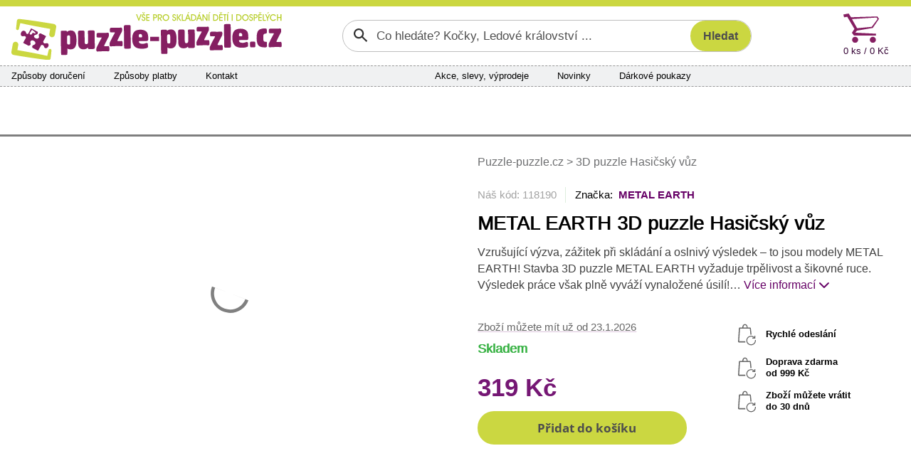

--- FILE ---
content_type: text/html; charset=utf-8
request_url: https://www.puzzle-puzzle.cz/metal-earth-3d-puzzle-hasicsky-vuz-d118190/
body_size: 10715
content:


<!DOCTYPE html>
<html lang="cs" class="safeArea">
<head>
    <meta http-equiv="Content-Type" content="text/html; charset=UTF-8" />
    <meta charset="utf-8">
    <meta name="viewport" content="width=device-width, initial-scale=1, maximum-scale=1, shrink-to-fit=no, viewport-fit=cover">
    <title>METAL EARTH 3D puzzle Hasi&#x10D;sk&#xFD; v&#x16F;z | Puzzle-puzzle.cz</title>

    <link rel="apple-touch-icon" sizes="180x180" href="/pp-apple-touch-icon.png">
    <link rel="icon" type="image/png" sizes="32x32" href="/pp-favicon-32x32.png">
    <link rel="icon" type="image/png" sizes="16x16" href="/pp-favicon-16x16.png">
    <link rel="manifest" href="/pp-site.webmanifest">
    <link rel="mask-icon" href="/pp-safari-pinned-tab.svg" color="#851f62">
    <link rel="shortcut icon" href="/pp-favicon.ico">
    <meta name="msapplication-config" content="/pp-browserconfig.xml" />
    <meta name="msapplication-TileColor" content="#851f62">
    <meta name="theme-color" content="#851f62">

    <meta name="author" content="Miroslav Matyska" />
    <meta name="copyright" content="Miroslav Matyska 2011-2026" />
        <meta name="robots" content="all, follow" />
    <meta name="keywords" content="Puzzle, 1000 dílků, pěnové puzzle koberec, pěnové koberce, dřevěné puzzle, puzzle pro děti, dětské, puzzle na zem, pucle, ravensburger, clementoni, heye, dino, castorland, trefl, educa, české pěnové puzzle, lepidlo na puzzle, podložka pod puzzle, prodej puzzle, puzzle prodej, dětské dřevěné obrázkové kostky, plastové kostky pro děti, vkládačky, skládačky" />
    <meta name="p:domain_verify" content="6a0934aa37c172bd93ec3fb1723213b9" />

        <meta name="description" content="3D modely z oceli METAL EARTH Hasi&#x10D;sk&#xE1; st&#x159;&#xED;ka&#x10D;ka, MMS115. 3D puzzle METAL EARTH - kovov&#xE9; laserem vy&#x159;ez&#xE1;van&#xE9; pl&#xE1;tky, ze kter&#xFD;ch vzniknou fascinuj&#xED;c&#xED; modely sv&#x11B;tov&#xFD;ch monument&#x16F;, proslaven&#xFD;ch dopravn&#xED;ch prost&#x159;edk&#x16F;, hudebn&#xED;ch n&#xE1;stroj&#x16F; &#x10D;i zv&#xED;&#x159;at. Balen&#xED; obsahuje 2 ocelov&#xE9; pl&#xE1;tky s d&#xED;lky a n&#xE1;vod na slo&#x17E;en&#xED;. N&#xE1;&#x159;ad&#xED; nen&#xED; sou&#x10D;&#xE1;st&#xED; balen&#xED;. Doporu&#x10D;en&#xFD; v&#x11B;k: od 14 let." />

        <link rel="canonical" href="https://www.puzzle-puzzle.cz/metal-earth-3d-puzzle-hasicsky-vuz-d118190">


    
    <link rel="stylesheet" href="/bundles/sitePP.css?v=gU2cZpGWNg3OpPk9ex3zSM4X7mw" />
    
</head>

<body lang="cs">
    <header>
        <div id="paddingDummy" class="mobileLayout"></div>

        <nav class="desktopLayout">
            
<div class="infoBanner">
    <div class="container infoBannerContent">
        

        <div class="infoBannerCross" role="button" onclick="$('.infoBannerContent').empty(); ajaxOverlay('/c-a/Links/DisableTopBanner', 'POST')"><span class="xMark"></span></div>
    </div>
</div>


        </nav>

        <nav class="desktopLayout container px-0">
            <div class="row flex-nowrap g-0 px-3 py-2">
                <div class="desktopLogo" title="Puzzle-puzzle.cz" onclick="window.location.href='/'">
                    <img src="/Img/Logo/PP.svg?new" alt="Logo" />
                </div>
                    <div class="desktopSearch">
                        

<form action="/search/filter" class="searchGroup" id="searchForm" method="post" role="search">    <input id="search" name="search" type="text" value="" placeholder="Co hledáte? Kočky, Ledové království ..." />
    <input id="btnSearch" class="searchButton" type="submit" value="Hledat" />
<input name="__RequestVerificationToken" type="hidden" value="CfDJ8J2S4to3L5FCgfG-y79MuR0j9z09IrWNhGOWvqOIbux8mGlQPook1U41-jlOGic3dqYr_f5j1iATl-FlJ_G4Hqqt1_HDcULOH8RQlje3FEBhUKekZUy6qiHQI_EzCMz5eeotDlbWSlIzk0wrPXM-128" /></form>

                    </div>
                <div class="col"></div>
                    <div class="col-auto">
                        <div id="topCart" class="topCart">

<a href="/kosik">
    <div class="cartIconBig" alt="Košík"></div>
    <div class="count">
        0 ks /  0 K&#x10D;
    </div>
</a>
                        </div>
                    </div>
            </div>
        </nav>

            <nav class="container px-0">
                <div class="desktopLayout navbarBig">
                    <div class="row g-0 flex-nowrap">
                            <div class="navbarSection d-none d-xl-flex">
                                <span><a href="/zpusoby-doruceni">Způsoby doručení</a></span>
                                <span><a href="/zpusoby-platby">Způsoby platby</a></span>
                                <span><a href="/kontakty">Kontakt</a></span>
                            </div>
                            <div class="col d-none d-xl-block"></div>
                            <div class="navbarSection justify-content-xl-center">
                                    <span><a href="/akce">Akce, slevy, v&#xFD;prodeje</a></span>
                                    <span><a href="/novinky">Novinky</a></span>
                                    <span><a href="/darkove-poukazy">D&#xE1;rkov&#xE9; poukazy</a></span>
                            </div>
                            <div class="navbarSection justify-content-end">
                            </div>
                            <div class="navbarLogin">
                            </div>
                    </div>
                </div>
            </nav>

            <nav class="desktopLayout">
                <div class="container mainMenuContainer">
                    
<div id="mainMenu">
        <a href="/puzzle-pro-dospele" class="mainMenuItem" data-target="#submenu_3">
            <span>Puzzle 
pro dospělé</span>
        </a>
        <a href="/puzzle-pro-deti" class="mainMenuItem" data-target="#submenu_4">
            <span>Puzzle 
pro děti</span>
        </a>
        <a href="/3d-puzzle-a-4d-puzzle" class="mainMenuItem active" data-target="#submenu_2">
            <span>3D puzzle 
a 4D puzzle</span>
        </a>
        <a href="/lepidla-ramy-a-prislusenstvi" class="mainMenuItem" data-target="#submenu_1">
            <span>Lepidla, rámy 
a příslušenství</span>
        </a>
        <a href="/diamantove-malovani" class="mainMenuItem" data-target="#submenu_10">
            <span>Diamantové
malování</span>
        </a>
        <a href="/hlavolamy" class="mainMenuItem" data-target="#submenu_9">
            <span>Hlavolamy</span>
        </a>
        <a href="/obrazkove-kostky" class="mainMenuItem" data-target="#submenu_6">
            <span>Obrázkové 
kostky</span>
        </a>
        <a href="/vkladacky-a-baby-puzzle" class="mainMenuItem" data-target="#submenu_5">
            <span>Vkládačky 
a baby puzzle</span>
        </a>
</div>
                    <div class="mainMenuDropdownBtnContainer">
                        <div id="mainMenuDropdownBtn" role="button" data-bs-toggle="collapse" data-bs-target="#mainMenuDropdown">další kategorie <span class="fa fa-chevron-down"></span></div>
                        <div id="mainMenuDropdown" class="collapse"></div>
                    </div>
                </div>
                <div class="container position-relative g-0">
                    <div id="submenuDropdown">
                        <div id="scrollIndicatorUp" class="scrollIndicatorShadow">
                            <div class="scrollIndicatorArrow scrollIndicatorArrowUp"></div>
                        </div>
                        <div id="submenuDropdownScroller">
                            

                        </div>
                        <div id="scrollIndicatorDown" class="scrollIndicatorShadow">
                            <div class="scrollIndicatorArrow scrollIndicatorArrowDown"></div>
                        </div>
                    </div>
                </div>
            </nav>
    </header>

    <div class="container px-0">
            <nav class="desktopLayout">
                <div class="bannersLeftRight">
                    <div class="bannerRight">
                        

                    </div>
                    <div class="bannerLeft">
                        

                    </div>
                </div>
            </nav>
        <div id="main" class="mainContent">
            

<div class="detailContainer">
    <div class="row gy-0 gx-3">
        <div class="col wp-wl detailImage">
    <div class="presentation">
                <div class="carouselContainer">
                    <div class="carouselImageContainer">
                                <div class="carouselImage">
                                    <a href="/ProductImg/118190/Native/34319/3d-puzzle-hasicsky-vuz" title="METAL EARTH 3D puzzle Hasi&#x10D;sk&#xFD; v&#x16F;z" data-lightbox="3D puzzle Hasi&#x10D;sk&#xFD; v&#x16F;z main">
                                        <img src="/ProductImg/118190/Preview/34319/3d-puzzle-hasicsky-vuz" loading="lazy" alt="3d-puzzle-hasicska-strikacka-34319.jpg" />
                                    </a>
                                </div>
                                <div class="carouselImage">
                                    <a href="/ProductImg/118190/Native/34320/3d-puzzle-hasicsky-vuz" title="METAL EARTH 3D puzzle Hasi&#x10D;sk&#xFD; v&#x16F;z" data-lightbox="3D puzzle Hasi&#x10D;sk&#xFD; v&#x16F;z main">
                                        <img src="/ProductImg/118190/Preview/34320/3d-puzzle-hasicsky-vuz" loading="lazy" alt="3d-puzzle-hasicska-strikacka-34320.jpg" />
                                    </a>
                                </div>
                                <div class="carouselImage">
                                    <a href="/ProductImg/118190/Native/34321/3d-puzzle-hasicsky-vuz" title="METAL EARTH 3D puzzle Hasi&#x10D;sk&#xFD; v&#x16F;z" data-lightbox="3D puzzle Hasi&#x10D;sk&#xFD; v&#x16F;z main">
                                        <img src="/ProductImg/118190/Preview/34321/3d-puzzle-hasicsky-vuz" loading="lazy" alt="3d-puzzle-hasicska-strikacka-34321.jpg" />
                                    </a>
                                </div>
                                <div class="carouselImage">
                                    <a href="/ProductImg/118190/Native/34322/3d-puzzle-hasicsky-vuz" title="METAL EARTH 3D puzzle Hasi&#x10D;sk&#xFD; v&#x16F;z" data-lightbox="3D puzzle Hasi&#x10D;sk&#xFD; v&#x16F;z main">
                                        <img src="/ProductImg/118190/Preview/34322/3d-puzzle-hasicsky-vuz" loading="lazy" alt="3d-puzzle-hasicska-strikacka-34322.jpg" />
                                    </a>
                                </div>
                                <div class="carouselImage">
                                    <a href="/ProductImg/118190/Native/34323/3d-puzzle-hasicsky-vuz" title="METAL EARTH 3D puzzle Hasi&#x10D;sk&#xFD; v&#x16F;z" data-lightbox="3D puzzle Hasi&#x10D;sk&#xFD; v&#x16F;z main">
                                        <img src="/ProductImg/118190/Preview/34323/3d-puzzle-hasicsky-vuz" loading="lazy" alt="3d-puzzle-hasicska-strikacka-34323.jpg" />
                                    </a>
                                </div>
                    </div>
                </div>
                <div class="thumbnailContainer thumbnailFixedSize">
                    <div class="thumbnailImageContainer">
                        <div class="thumbnailImageContainerContent">
                                    <div class="thumbnailImage">
                                        <a href="/ProductImg/118190/Native/34319/3d-puzzle-hasicsky-vuz" title="METAL EARTH 3D puzzle Hasi&#x10D;sk&#xFD; v&#x16F;z" data-lightbox="3D puzzle Hasi&#x10D;sk&#xFD; v&#x16F;z thumb">
                                            <img src="/ProductImg/118190/Thumb/34319/3d-puzzle-hasicsky-vuz" loading="eager" alt="3d-puzzle-hasicska-strikacka-34319.jpg" />
                                        </a>
                                    </div>
                                    <div class="thumbnailImage">
                                        <a href="/ProductImg/118190/Native/34320/3d-puzzle-hasicsky-vuz" title="METAL EARTH 3D puzzle Hasi&#x10D;sk&#xFD; v&#x16F;z" data-lightbox="3D puzzle Hasi&#x10D;sk&#xFD; v&#x16F;z thumb">
                                            <img src="/ProductImg/118190/Thumb/34320/3d-puzzle-hasicsky-vuz" loading="eager" alt="3d-puzzle-hasicska-strikacka-34320.jpg" />
                                        </a>
                                    </div>
                                    <div class="thumbnailImage">
                                        <a href="/ProductImg/118190/Native/34321/3d-puzzle-hasicsky-vuz" title="METAL EARTH 3D puzzle Hasi&#x10D;sk&#xFD; v&#x16F;z" data-lightbox="3D puzzle Hasi&#x10D;sk&#xFD; v&#x16F;z thumb">
                                            <img src="/ProductImg/118190/Thumb/34321/3d-puzzle-hasicsky-vuz" loading="eager" alt="3d-puzzle-hasicska-strikacka-34321.jpg" />
                                        </a>
                                    </div>
                                    <div class="thumbnailImage">
                                        <a href="/ProductImg/118190/Native/34322/3d-puzzle-hasicsky-vuz" title="METAL EARTH 3D puzzle Hasi&#x10D;sk&#xFD; v&#x16F;z" data-lightbox="3D puzzle Hasi&#x10D;sk&#xFD; v&#x16F;z thumb">
                                            <img src="/ProductImg/118190/Thumb/34322/3d-puzzle-hasicsky-vuz" loading="eager" alt="3d-puzzle-hasicska-strikacka-34322.jpg" />
                                        </a>
                                    </div>
                                    <div class="thumbnailImage">
                                        <a href="/ProductImg/118190/Native/34323/3d-puzzle-hasicsky-vuz" title="METAL EARTH 3D puzzle Hasi&#x10D;sk&#xFD; v&#x16F;z" data-lightbox="3D puzzle Hasi&#x10D;sk&#xFD; v&#x16F;z thumb">
                                            <img src="/ProductImg/118190/Thumb/34323/3d-puzzle-hasicsky-vuz" loading="eager" alt="3d-puzzle-hasicska-strikacka-34323.jpg" />
                                        </a>
                                    </div>
                        </div>
                    </div>
                </div>
            </div>
        </div>
        <div class="col wp-wl detailMain">

            <div class="desktopLayout mb-4">
                    <div class="bcrumb d-none d-md-block">
        <a href="/">
            Puzzle-puzzle.cz
        </a>







            <span>></span>
            <span>3D puzzle Hasi&#x10D;sk&#xFD; v&#x16F;z</span>
    </div>

            </div>

            <div class="detailLabelContainer text-center text-md-start mb-md-3">
            </div>

            <div class="desktopLayout">
                <div class="detailTopLine">Náš kód: 118190</div>
                    <div class="detailBrandLink">Značka:&nbsp;
                            <a href="/metal-earth">METAL EARTH</a>
                    </div>
            </div>
            <h1 class="detailName text-center text-md-start">METAL EARTH 3D puzzle Hasi&#x10D;sk&#xFD; v&#x16F;z</h1>

                <div class="detailShortDscDesktop desktopLayout">
                    Vzru&#x161;uj&#xED;c&#xED; v&#xFD;zva, z&#xE1;&#x17E;itek p&#x159;i skl&#xE1;d&#xE1;n&#xED; a oslniv&#xFD; v&#xFD;sledek &#x2013; to jsou modely METAL EARTH! Stavba 3D puzzle METAL EARTH vy&#x17E;aduje trp&#x11B;livost a &#x161;ikovn&#xE9; ruce. V&#xFD;sledek pr&#xE1;ce v&#x161;ak pln&#x11B; vyv&#xE1;&#x17E;&#xED; vynalo&#x17E;en&#xE9; &#xFA;sil&#xED;!&#x2026;
                    <span> </span><a href="#contentAnchor" role="button">Více informací <span class="fa fa-chevron-down"></span></a>
                </div>

            <div class="row g-0">
                <div class="col">

                        <div class="detailAvail text-center text-md-start"><a href="javascript:showInfoModal()" role="button" title="Detailní informace pro jednotlivé druhy doprav">Zboží můžete mít už od 23.1.2026</a></div>

                    <div class="detailStock text-center text-md-start detailOnStock">Skladem</div>


                    <div class="detailAddToCart">
<form action="/cart/AddToCart?id=118190" method="post">                                    <input type="hidden" name="id" value="118190" />
                                <div id="detailControlsPlaceholder">
                                    <div id="detailControlsContainer">
                                            <div class="detailEndPrice"> 319 K&#x10D;</div>
                                            <div id="detailAddToCart">
                                                
<button type="button" role="button" class="addToCartBtn" onclick="addToCart(this, reloadDetail)">
    <span class="shoppingCartIcon"></span><span>Přidat do košíku</span>
</button>

                                            </div>
                                    </div>
                                </div>
</form>                    </div>

                    <div class="detailLinks">
                    </div>

                </div>
                <div class="col-6 text-center d-none d-xl-block">
                    <div class="d-inline-block">
                        <div class="detailBenefit">Rychlé odeslání</div>
                            <div class="detailBenefit">Doprava zdarma
                                    <br />od  999 K&#x10D;                            </div>
                        <div class="detailBenefit">Zboží můžete vrátit<br />do 30 dnů</div>
                    </div>
                </div>
            </div>

        </div>
    </div>

    <div id="contentAnchor" class="detailContentGrid">

        <div class="detailDescription">
                <div class="detailShortDsc mobileLayout">
                    Vzru&#x161;uj&#xED;c&#xED; v&#xFD;zva, z&#xE1;&#x17E;itek p&#x159;i skl&#xE1;d&#xE1;n&#xED; a oslniv&#xFD; v&#xFD;sledek &#x2013; to jsou modely METAL EARTH! Stavba 3D puzzle METAL EARTH vy&#x17E;aduje trp&#x11B;livost a &#x161;ikovn&#xE9; ruce. V&#xFD;sledek pr&#xE1;ce v&#x161;ak pln&#x11B; vyv&#xE1;&#x17E;&#xED; vynalo&#x17E;en&#xE9; &#xFA;sil&#xED;!&#x2026;
                    <span> </span><button class="linkAppearance" data-bs-target=".contentCollapser" data-bs-toggle="collapse" role="button">Více informací<span class="fa fa-chevron-down"></span></button>
                </div>

                <div class="detailHeader">
                        <div class="mobileLayout">
                            <button class="linkAppearance" data-bs-target=".contentCollapser" data-bs-toggle="collapse" role="button"><span class="contentCollapser collapse show">Zobrazit popis produktu<span class="fa fa-chevron-down"></span></span></button>
                            <button class="linkAppearance" data-bs-target=".contentCollapser" data-bs-toggle="collapse" role="button"><span class="contentCollapser collapse hide">Skrýt popis produktu<span class="fa fa-chevron-up"></span></span></button>
                        </div>
                    <div class="desktopLayout">
                        Popis produktu
                    </div>
                </div>
                <div class="detailContent contentCollapser collapse hide showOnDesktop">
                    <b>Vzrušující výzva, zážitek při skládání a oslnivý výsledek – to jsou modely METAL EARTH!</b>
<br /><br />
Stavba 3D puzzle METAL EARTH vyžaduje trpělivost a šikovné ruce. Výsledek práce však plně vyváží vynaložené úsilí!
Miniaturní repliky jsou obzvláště působivou a poutavou dekorací nejen doma, ale také v kanceláři či ve škole.
<br /><br />
Z čtvercových plátků oceli (11 x 11 cm) Vám pod rukama vyroste detailně propracovaný, fascinující model. Autentický vzhled 3D puzzle METAL EARTH je dosažen díky <b>detailnímu laserovému gravírování</b>.
<br/><br/>
Balení obsahuje 2 ocelové plátky s dílky a návod na složení. Nářadí není součástí balení.
<br /><br />
PRACOVNÍ POSTUP:
<br />
Jednotlivé díly vyjměte z kovových plátků, v případě potřeby použijte malé štípací nůžky (nejsou součástí). Dílky se spojují k sobě pomocí zámků tvořených úchytem (zobáčkem) a otvorem. Zobáček ohněte pomocí malých tenkých kleští (nejsou součástí) a postupně spojte všechny zámky až vznikne velmi realistický mistrovský kousek!
<br /><br />
Doporučený věk: od 14 let.
                </div>
        </div>

        <div class="detailParameters">
            <div class="detailHeader">
                <div class="mobileLayout">
                    <button class="linkAppearance" data-bs-target=".paraCollapser" data-bs-toggle="collapse" role="button"><span id="detailDscShow" class="paraCollapser collapse show">Zobrazit parametry produktu<span class="fa fa-chevron-down"></span></span></button>
                    <button class="linkAppearance" data-bs-target=".paraCollapser" data-bs-toggle="collapse" role="button"><span id="detailDscHide" class="paraCollapser collapse hide">Skrýt parametry produktu<span class="fa fa-chevron-up"></span></span></button>
                </div>
                <div class="desktopLayout">
                    Parametry produktu
                </div>
            </div>
            <div class="paraCollapser collapse hide showOnDesktop pt-2">

                <div class="detailParaGrid">
                    <div class="detailParaGeneral">
                        <div class="detailPara">
                            <div>Náš kód</div>
                            <div>118190</div>
                        </div>
                            <div class="detailPara">
                                <div>Výrobce</div>
                                <div>METAL EARTH</div>
                            </div>
                        <div class="detailPara">
                            <div>V nabídce od</div>
                            <div>09.01.2017</div>
                        </div>
                    </div>
                    <div class="detailParaSpecific">
                                <div class="detailPara">
                                    <div>Origin&#xE1;ln&#xED; n&#xE1;zev</div>
                                    <div>Fire Engine</div>
                                </div>
                                <div class="detailPara">
                                    <div>V&#x11B;k</div>
                                    <div>od 14 let</div>
                                </div>
                                <div class="detailPara">
                                    <div>Rozm&#x11B;r slo&#x17E;en&#xE9;ho puzzle cca</div>
                                    <div>11,5 x 3 x 2 cm cm</div>
                                </div>
                                <div class="detailPara">
                                    <div>Materi&#xE1;l</div>
                                    <div>ocel</div>
                                </div>
                    </div>
                        <div class="detailParaCommon">
                                <div class="detailPara">
                                    <div>Kód výrobce</div>
                                    <div>MMS115</div>
                                </div>
                                <div class="detailPara">
                                    <div>EAN kód</div>
                                    <div>032309011159</div>
                                </div>
                                <div class="detailPara">
                                    <div>Hmotnost</div>
                                    <div>0,05 kg</div>
                                </div>
                                <div class="detailPara">
                                    <div>Rozměry krabice (balení)</div>
                                    <div>17 x 12,5 x 0,1 cm</div>
                                </div>
                        </div>
                </div>

                <div class="detailBrandSeparator mobileLayout"></div>
            </div>
        </div>


    </div>

</div>

    <div id="infoModalOverlay" onclick="hideInfoModal()"></div>
    <div id="infoModal">
        <div class="infoModalContent">
            <div class="infoModalClose" onclick="hideInfoModal()"></div>
            <div class="infoModalContainer">
                <div class="detailDeliveryInfo">
                            <div class="detailDeliveryInfoGroupName">Doru&#x10D;en&#xED; - &#x10C;esk&#xE1; republika</div>
                                    <strong>Přepravní služby</strong>
                        <div class="detailDeliveryInfoRecord">
                            <div>Z&#xE1;silkovna na adresu</div>
                            <div class="">p&#xE1;tek 23.1.</div>
                        </div>
                        <div class="detailDeliveryInfoRecord">
                            <div>DPD na adresu</div>
                            <div class="">p&#xE1;tek 23.1.</div>
                        </div>
                                    <strong>Odběrná místa</strong>
                        <div class="detailDeliveryInfoRecord">
                            <div>Z&#xE1;silkovna Z-BOX do 5kg</div>
                            <div class="">p&#xE1;tek 23.1.</div>
                        </div>
                        <div class="detailDeliveryInfoRecord">
                            <div>Z&#xE1;silkovna v&#xFD;dejn&#xED; m&#xED;sto do 5kg</div>
                            <div class="">p&#xE1;tek 23.1.</div>
                        </div>
                    <div class="alert alert-info">Termíny dodání jsou platné, pokud zboží objednáte nyní<br />21.1. 2026 13:49</div>
                </div>
            </div>
        </div>
    </div>

<div id="addToCartModalOverlay" onclick="hideAddToCartModal()"></div>
<div id="addToCartImage" onclick="$(this).hide()"></div>
<div id="addToCartModal">
    <div class="addToCartModalContent">
        <div id="addToCartModalMainContainer"></div>
    </div>
</div>

        </div>

    </div>
    
        
<footer class="footerBkg">
    <div class="container px-0">
        <div class="footerMainGrid">

            <div class="footerMain">
                <div class="footerTitle">Kontakty</div>
                <div class="footerContent">
                    <span class="fa fa-phone"></span><span class="footerContentBlock">
                        <a href="#" data-attr="href|dGVsOis0MjA3Nzc3NDk2NTk=" data-content="KzQyMCA3NzcgNzQ5IDY1OQ==" data-decode-onload><strong><code></code></strong></a><br />
                        <small>Po - Pá: 8:00 - 16:00</small>
                    </span><br />
                    <a href="#" data-attr="href|bWFpbHRvOmluZm9AcHV6emxlLXB1enpsZS5jeg==" data-content="aW5mb0BwdXp6bGUtcHV6emxlLmN6" data-decode-onload><span class="fa fa-regular fa-message"></span><strong><code></code></strong></a><br />
                </div>
            </div>

            <div class="footerGrid">
                <div>
                    <div class="footerTitle" role="button" data-bs-toggle="collapse" data-bs-target="#footerColumn1">Vše o nákupu</div>
                    <div class="footerContent collapse showOnDesktop" id="footerColumn1">
                        <a href="/zpusoby-doruceni">Způsoby a ceny doručení</a><br />
                        <a href="/zpusoby-platby">Způsoby platby</a><br />
                        <a href="/vraceni-zbozi-reklamace">Vrácení zboží a reklamace</a><br />
                        <a href="/obchodni-podminky">Všeobecné obchodní podmínky</a>
                    </div>
                </div>

                <div>
                    <div class="footerTitle" role="button" data-bs-toggle="collapse" data-bs-target="#footerColumn2">Sortiment</div>
                    <div class="footerContent collapse showOnDesktop" id="footerColumn2">
                            <a href="/darkove-poukazy">Dárkové poukazy</a><br />
                            <a href="/novinky">Novinky v sortimentu</a><br />   
                            <a href="/akce">Akce, slevy a výprodej</a>
                    </div>
                </div>

                <div>
                    <div class="footerTitle" role="button" data-bs-toggle="collapse" data-bs-target="#footerColumn3">Sledujte nás</div>
                    <div class="footerContent collapse showOnDesktop" id="footerColumn3">
                            <a href="https://www.facebook.com/Puzzlepuzzle.cz/" title="Facebook Puzzle-puzzle.cz">Facebook</a><br />
                            <a href="https://www.pinterest.com/puzzlepuzzlecz/" title="Pinterest Puzzle-puzzle.cz">Pinterest</a><br />
                            <a href="https://twitter.com/PuzzlePuzzle_cz" title="Twitter Puzzle-puzzle.cz">Twitter</a><br />
                    </div>
                </div>

                <div>
                    <div class="footerTitle" role="button" data-bs-toggle="collapse" data-bs-target="#footerColumn4">Ostatní</div>
                    <div class="footerContent collapse showOnDesktop" id="footerColumn4">
                        <a href="/kontakty">O nás</a><br />
                        <a href="/velkoobchod">Velkoobchodní prodej</a><br />
                        <a href="/zasady-ochrany-osobnich-udaju" target="_blank">Ochrana osobních údajů</a><br />
                        <a href="javascript:if(showCookieModal) showCookieModal(); else showCookieModalOnLoad = true">Informace o cookies</a>
                    </div>
                </div>
            </div>

        </div>

        <div class="footerIcons">

        </div>

    </div>
</footer>

    <nav class="mobileLayout navbarSmall">
        <div id="navbarSmallHeader">
            
<div class="infoBanner">
    <div class="container infoBannerContent">
        

        <div class="infoBannerCross" role="button" onclick="$('.infoBannerContent').empty(); ajaxOverlay('/c-a/Links/DisableTopBanner', 'POST')"><span class="xMark"></span></div>
    </div>
</div>

            <div class="navbarSmallHead">
                <div class="navbarSmallLogo">
                    <a href="/"><img src="/Img/Logo/PPsmall.svg" alt="Logo mini"></a>
                </div>
                <button id="navbarSmallFavButton" class="navbarButton" onclick=""></button>
                <div id="topCartIcon">

<div class="shoppingCartIconSmall" onclick="gotoURL('/kosik')">
    <span class="shoppingCartIconSmallCount">0</span>
</div>                </div>
            </div>
            <div class="d-flex navbarSmallMenu">
                <div class="navbarSmallBtn">
                    <button id="navbarSmallToggleButton" class="navbarButton" onclick="navbarToggle()">MENU</button>
                </div>
                <div class="miniSearchContainer">
<form action="/search/filter" method="post">                        <input id="miniSearch" name="search" type="search" 
                            placeholder="Po čem pátráte?" aria-label="Search" />
                        <button id="btnMiniSearch" type="submit" role="button" class="searchButton">
                            <span class="">HLEDAT</span>
                        </button>
<input name="__RequestVerificationToken" type="hidden" value="CfDJ8J2S4to3L5FCgfG-y79MuR0j9z09IrWNhGOWvqOIbux8mGlQPook1U41-jlOGic3dqYr_f5j1iATl-FlJ_G4Hqqt1_HDcULOH8RQlje3FEBhUKekZUy6qiHQI_EzCMz5eeotDlbWSlIzk0wrPXM-128" /></form>                </div>
            </div>
        </div>



        <div id="navbarSmallDropdown" class="d-none" onclick="if (event.target !== this) return; navbarToggle(true)">
            <div id="navbarSmallContent">
                <div class="navbarSmallMain">

                    <div id="section-home" class="collapse show">
                        <div class="homeSectionMenu">
                            


<ul class="navbar-nav">
            <li class="nav-item"><a href="/puzzle-pro-dospele" class="nav-link">Puzzle &#xD;&#xA;pro&#xA0;dosp&#x11B;l&#xE9;</a></li>
            <li class="nav-item"><a href="/puzzle-pro-deti" class="nav-link">Puzzle &#xD;&#xA;pro&#xA0;d&#x11B;ti</a></li>
            <li class="nav-item active"><a href="/3d-puzzle-a-4d-puzzle" class="nav-link">3D puzzle &#xD;&#xA;a&#xA0;4D&#xA0;puzzle</a></li>
            <li class="nav-item"><a href="/lepidla-ramy-a-prislusenstvi" class="nav-link">Lepidla, r&#xE1;my &#xD;&#xA;a&#xA0;p&#x159;&#xED;slu&#x161;enstv&#xED;</a></li>
            <li class="nav-item"><a href="/diamantove-malovani" class="nav-link">Diamantov&#xE9;&#xD;&#xA;malov&#xE1;n&#xED;</a></li>
            <li class="nav-item"><a href="/hlavolamy" class="nav-link">Hlavolamy</a></li>
            <li class="nav-item"><a href="/obrazkove-kostky" class="nav-link">Obr&#xE1;zkov&#xE9; &#xD;&#xA;kostky</a></li>
            <li class="nav-item"><a href="/vkladacky-a-baby-puzzle" class="nav-link">Vkl&#xE1;da&#x10D;ky &#xD;&#xA;a baby puzzle</a></li>
</ul>

                        </div>
                            <ul class="navbarSmallCommonLinks navbar-nav">
                                <li class="nav-item"><a class="nav-link" href="/zpusoby-doruceni">Zp&#x16F;soby doru&#x10D;en&#xED;</a></li>
                                <li class="nav-item"><a class="nav-link" href="/zpusoby-platby">Zp&#x16F;soby platby</a></li>
                                <li class="nav-item"><a class="nav-link" href="/kontakty">Kontakty</a></li>
                                    <li class="nav-item"><a class="nav-link" href="/akce">Akce, slevy, v&#xFD;prodeje</a></li>
                                    <li class="nav-item"><a class="nav-link" href="/novinky">Novinky</a></li>
                                    <li class="nav-item"><a class="nav-link" href="/darkove-poukazy">D&#xE1;rkov&#xE9; poukazy</a></li>
                        </ul>
                    </div>

                    <div id="section-info" class="collapse">
                        <div class="navbarSmallSubmenuHeader">
                            <div class="navbarSmallSubmenuBack">
                                <a href="javascript:showSection('home')" class="nav-link">Zpět</a>
                            </div>
                            <div class="navbarSmallSubmenuTitle">
                                Vše o nákupu
                            </div>
                        </div>
                        <ul class="navbarSmallSubmenu navbar-nav">
                            <li class="nav-item"><a href="/zpusoby-doruceni" class="nav-link">Způsoby a ceny doručení</a></li>
                            <li class="nav-item"><a href="/zpusoby-platby" class="nav-link">Způsoby platby</a></li>
                            <li class="nav-item"><a href="/vraceni-zbozi-reklamace" class="nav-link">Vrácení zboží a reklamace</a></li>
                            <li class="nav-item"><a href="/obchodni-podminky" class="nav-link">Všeobecné obchodní podmínky</a></li>
                            <li class="nav-item"><a href="/zasady-ochrany-osobnich-udaju" target="_blank" class="nav-link">Zásady ochrany osobních údajů</a></li>
                            <li class="nav-item"><a href="javascript:if(showCookieModal) showCookieModal(); else showCookieModalOnLoad = true;" class="nav-link">Zásady používání cookies</a></li>
                        </ul>
                    </div>

                </div>
                <div class="navbarSmallFooter">
                    <div>
                        <div>
                            <a href="javascript:showSection('info')">
                                <span class="fa fa-scroll"></span><br />
                                Vše o nákupu
                            </a>
                        </div>
                    </div>
                    <div>
                        <div>
                        </div>
                    </div>
                    <div>
                        <div>
                            <a href="/kontakty">
                                <span class="fa fa-envelope"></span><br />
                                Kontakty
                            </a>
                        </div>
                    </div>
                </div>
            </div>
        </div>
    </nav>

    

<script>
  window.dataLayer = window.dataLayer || [];
  function gtag(){dataLayer.push(arguments);}
  gtag('consent', 'default', {
    ad_storage: 'denied',
    analytics_storage:  'denied',
    personalization_storage:  'denied',
    security_storage: 'denied',
    wait_for_update: 1000
  });
  gtag('set', 'url_passthrough', true);
</script>
<script async src="https://www.googletagmanager.com/gtag/js?id=UA-21695301-1"></script>
<script>
  window.dataLayer = window.dataLayer || [];
  function gtag(){dataLayer.push(arguments);}
  gtag('js', new Date());
  gtag('config', 'UA-21695301-1', { 'anonymize_ip': true });
</script>    
        <script>
            var urlSummaryRefresh = "/cart/CartSummary?viewName=CartSummaryResp";
            var urlSummaryRefreshIcon = "/cart/CartSummary?viewName=CartSummaryRespIcon";
        </script>
    <script src="/bundles/site.js?v=3FRi0McexyGlQLDgFDi8Bqz0YUg"></script>
    
    <script src="/scripts/reloadOnHistory.js"></script>
    <script type="text/javascript">
        var urlAddToCart = "/cart/CartDetail";
        var urlContentRefresh = "/detailPartial/metal-earth-3d-puzzle-hasicsky-vuz-d118190";
        window.addEventListener('load', function () {
            rePositionModal();
            anchorDetailControls();
        });
    </script>

    <script type="application/ld&#x2B;json">
        {"@context":"https://schema.org/","@type":"Product","name":"METAL EARTH 3D puzzle Hasičský vůz","image":["/ProductImg/118190/Native/34319/3d-puzzle-hasicsky-vuz"],"description":"Vzrušující výzva, zážitek při skládání a oslnivý výsledek – to jsou modely METAL EARTH! Stavba 3D puzzle METAL EARTH vyžaduje trpělivost a šikovné ruce. Výsledek práce však plně vyváží vynaložené úsilí!…","sku":"118190","gtin":"032309011159","mpn":"MMS115","brand":{"@type":"Brand","name":"METAL EARTH"},"offers":{"@type":"Offer","url":"https://www.puzzle-puzzle.cz/metal-earth-3d-puzzle-hasicsky-vuz-d118190","priceCurrency":"CZK","price":319,"availability":"https://schema.org/InStock","itemCondition":"https://schema.org/NewCondition","priceSpecification":[{"@type":"UnitPriceSpecification","price":319,"priceCurrency":"CZK","valueAddedTaxIncluded":true}]}}
    </script>


    <div id="cookieApproval"></div>
</body>
</html>


--- FILE ---
content_type: text/css; charset=UTF-8
request_url: https://www.puzzle-puzzle.cz/bundles/sitePP.css?v=gU2cZpGWNg3OpPk9ex3zSM4X7mw
body_size: 387667
content:
@charset "UTF-8";
/*!
 * Bootstrap  v5.3.1 (https://getbootstrap.com/)
 * Copyright 2011-2023 The Bootstrap Authors
 * Licensed under MIT (https://github.com/twbs/bootstrap/blob/main/LICENSE)
 */
:root,[data-bs-theme=light]{--bs-blue:#0d6efd;--bs-indigo:#6610f2;--bs-purple:#6f42c1;--bs-pink:#d63384;--bs-red:#dc3545;--bs-orange:#fd7e14;--bs-yellow:#ffc107;--bs-green:#198754;--bs-teal:#20c997;--bs-cyan:#0dcaf0;--bs-black:#000;--bs-white:#fff;--bs-gray:#6c757d;--bs-gray-dark:#343a40;--bs-gray-100:#f8f9fa;--bs-gray-200:#e9ecef;--bs-gray-300:#dee2e6;--bs-gray-400:#ced4da;--bs-gray-500:#adb5bd;--bs-gray-600:#6c757d;--bs-gray-700:#495057;--bs-gray-800:#343a40;--bs-gray-900:#212529;--bs-primary:#851f62;--bs-secondary:#851f62;--bs-success:#198754;--bs-info:#0dcaf0;--bs-warning:#ffc107;--bs-danger:#dc3545;--bs-light:#f8f9fa;--bs-dark:#212529;--bs-primary-rgb:133,31,98;--bs-secondary-rgb:133,31,98;--bs-success-rgb:25,135,84;--bs-info-rgb:13,202,240;--bs-warning-rgb:255,193,7;--bs-danger-rgb:220,53,69;--bs-light-rgb:248,249,250;--bs-dark-rgb:33,37,41;--bs-primary-text-emphasis:#350c27;--bs-secondary-text-emphasis:#350c27;--bs-success-text-emphasis:#0a3622;--bs-info-text-emphasis:#055160;--bs-warning-text-emphasis:#664d03;--bs-danger-text-emphasis:#58151c;--bs-light-text-emphasis:#495057;--bs-dark-text-emphasis:#495057;--bs-primary-bg-subtle:#e7d2e0;--bs-secondary-bg-subtle:#e7d2e0;--bs-success-bg-subtle:#d1e7dd;--bs-info-bg-subtle:#cff4fc;--bs-warning-bg-subtle:#fff3cd;--bs-danger-bg-subtle:#f8d7da;--bs-light-bg-subtle:#fcfcfd;--bs-dark-bg-subtle:#ced4da;--bs-primary-border-subtle:#cea5c0;--bs-secondary-border-subtle:#cea5c0;--bs-success-border-subtle:#a3cfbb;--bs-info-border-subtle:#9eeaf9;--bs-warning-border-subtle:#ffe69c;--bs-danger-border-subtle:#f1aeb5;--bs-light-border-subtle:#e9ecef;--bs-dark-border-subtle:#adb5bd;--bs-white-rgb:255,255,255;--bs-black-rgb:0,0,0;--bs-font-sans-serif:system-ui,-apple-system,"Segoe UI",Roboto,"Helvetica Neue","Noto Sans","Liberation Sans",Arial,sans-serif,"Apple Color Emoji","Segoe UI Emoji","Segoe UI Symbol","Noto Color Emoji";--bs-font-monospace:SFMono-Regular,Menlo,Monaco,Consolas,"Liberation Mono","Courier New",monospace;--bs-gradient:linear-gradient(180deg,rgba(255,255,255,.15),rgba(255,255,255,0));--bs-body-font-family:var(--bs-font-sans-serif);--bs-body-font-size:1rem;--bs-body-font-weight:400;--bs-body-line-height:1.5;--bs-body-color:#212529;--bs-body-color-rgb:33,37,41;--bs-body-bg:#fff;--bs-body-bg-rgb:255,255,255;--bs-emphasis-color:#000;--bs-emphasis-color-rgb:0,0,0;--bs-secondary-color:rgba(33,37,41,.75);--bs-secondary-color-rgb:33,37,41;--bs-secondary-bg:#e9ecef;--bs-secondary-bg-rgb:233,236,239;--bs-tertiary-color:rgba(33,37,41,.5);--bs-tertiary-color-rgb:33,37,41;--bs-tertiary-bg:#f8f9fa;--bs-tertiary-bg-rgb:248,249,250;--bs-heading-color:inherit;--bs-link-color:#851f62;--bs-link-color-rgb:133,31,98;--bs-link-decoration:underline;--bs-link-hover-color:#6a194e;--bs-link-hover-color-rgb:106,25,78;--bs-code-color:#d63384;--bs-highlight-bg:#fff3cd;--bs-border-width:1px;--bs-border-style:solid;--bs-border-color:#dee2e6;--bs-border-color-translucent:rgba(0,0,0,.175);--bs-border-radius:.375rem;--bs-border-radius-sm:.25rem;--bs-border-radius-lg:.5rem;--bs-border-radius-xl:1rem;--bs-border-radius-xxl:2rem;--bs-border-radius-2xl:var(--bs-border-radius-xxl);--bs-border-radius-pill:50rem;--bs-box-shadow:0 .5rem 1rem rgba(0,0,0,.15);--bs-box-shadow-sm:0 .125rem .25rem rgba(0,0,0,.075);--bs-box-shadow-lg:0 1rem 3rem rgba(0,0,0,.175);--bs-box-shadow-inset:inset 0 1px 2px rgba(0,0,0,.075);--bs-focus-ring-width:.25rem;--bs-focus-ring-opacity:.25;--bs-focus-ring-color:rgba(133,31,98,.25);--bs-form-valid-color:#198754;--bs-form-valid-border-color:#198754;--bs-form-invalid-color:#dc3545;--bs-form-invalid-border-color:#dc3545}[data-bs-theme=dark]{color-scheme:dark;--bs-body-color:#dee2e6;--bs-body-color-rgb:222,226,230;--bs-body-bg:#212529;--bs-body-bg-rgb:33,37,41;--bs-emphasis-color:#fff;--bs-emphasis-color-rgb:255,255,255;--bs-secondary-color:rgba(222,226,230,.75);--bs-secondary-color-rgb:222,226,230;--bs-secondary-bg:#343a40;--bs-secondary-bg-rgb:52,58,64;--bs-tertiary-color:rgba(222,226,230,.5);--bs-tertiary-color-rgb:222,226,230;--bs-tertiary-bg:#2b3035;--bs-tertiary-bg-rgb:43,48,53;--bs-primary-text-emphasis:#b679a1;--bs-secondary-text-emphasis:#b679a1;--bs-success-text-emphasis:#75b798;--bs-info-text-emphasis:#6edff6;--bs-warning-text-emphasis:#ffda6a;--bs-danger-text-emphasis:#ea868f;--bs-light-text-emphasis:#f8f9fa;--bs-dark-text-emphasis:#dee2e6;--bs-primary-bg-subtle:#1b0614;--bs-secondary-bg-subtle:#1b0614;--bs-success-bg-subtle:#051b11;--bs-info-bg-subtle:#032830;--bs-warning-bg-subtle:#332701;--bs-danger-bg-subtle:#2c0b0e;--bs-light-bg-subtle:#343a40;--bs-dark-bg-subtle:#1a1d20;--bs-primary-border-subtle:#50133b;--bs-secondary-border-subtle:#50133b;--bs-success-border-subtle:#0f5132;--bs-info-border-subtle:#087990;--bs-warning-border-subtle:#997404;--bs-danger-border-subtle:#842029;--bs-light-border-subtle:#495057;--bs-dark-border-subtle:#343a40;--bs-heading-color:inherit;--bs-link-color:#b679a1;--bs-link-hover-color:#c594b4;--bs-link-color-rgb:182,121,161;--bs-link-hover-color-rgb:197,148,180;--bs-code-color:#e685b5;--bs-border-color:#495057;--bs-border-color-translucent:rgba(255,255,255,.15);--bs-form-valid-color:#75b798;--bs-form-valid-border-color:#75b798;--bs-form-invalid-color:#ea868f;--bs-form-invalid-border-color:#ea868f}*,*::before,*::after{box-sizing:border-box}@media(prefers-reduced-motion:no-preference){:root{scroll-behavior:smooth}}body{margin:0;font-family:var(--bs-body-font-family);font-size:var(--bs-body-font-size);font-weight:var(--bs-body-font-weight);line-height:var(--bs-body-line-height);color:var(--bs-body-color);text-align:var(--bs-body-text-align);background-color:var(--bs-body-bg);-webkit-text-size-adjust:100%;-webkit-tap-highlight-color:rgba(0,0,0,0)}hr{margin:1rem 0;color:inherit;border:0;border-top:var(--bs-border-width) solid;opacity:.25}h6,.h6,h5,.h5,h4,.h4,h3,.h3,h2,.h2,h1,.h1{margin-top:0;margin-bottom:.5rem;font-weight:500;line-height:1.2;color:var(--bs-heading-color)}h1,.h1{font-size:calc(1.375rem + 1.5vw)}@media(min-width:1200px){h1,.h1{font-size:2.5rem}}h2,.h2{font-size:calc(1.325rem + .9vw)}@media(min-width:1200px){h2,.h2{font-size:2rem}}h3,.h3{font-size:calc(1.3rem + .6vw)}@media(min-width:1200px){h3,.h3{font-size:1.75rem}}h4,.h4{font-size:calc(1.275rem + .3vw)}@media(min-width:1200px){h4,.h4{font-size:1.5rem}}h5,.h5{font-size:1.25rem}h6,.h6{font-size:1rem}p{margin-top:0;margin-bottom:1rem}abbr[title]{text-decoration:underline dotted;cursor:help;text-decoration-skip-ink:none}address{margin-bottom:1rem;font-style:normal;line-height:inherit}ol,ul{padding-left:2rem}ol,ul,dl{margin-top:0;margin-bottom:1rem}ol ol,ul ul,ol ul,ul ol{margin-bottom:0}dt{font-weight:700}dd{margin-bottom:.5rem;margin-left:0}blockquote{margin:0 0 1rem}b,strong{font-weight:bolder}small,.small{font-size:.875em}mark,.mark{padding:.1875em;background-color:var(--bs-highlight-bg)}sub,sup{position:relative;font-size:.75em;line-height:0;vertical-align:baseline}sub{bottom:-.25em}sup{top:-.5em}a{color:rgba(var(--bs-link-color-rgb),var(--bs-link-opacity,1));text-decoration:underline}a:hover{--bs-link-color-rgb:var(--bs-link-hover-color-rgb)}a:not([href]):not([class]),a:not([href]):not([class]):hover{color:inherit;text-decoration:none}pre,code,kbd,samp{font-family:var(--bs-font-monospace);font-size:1em}pre{display:block;margin-top:0;margin-bottom:1rem;overflow:auto;font-size:.875em}pre code{font-size:inherit;color:inherit;word-break:normal}code{font-size:.875em;color:var(--bs-code-color);word-wrap:break-word}a>code{color:inherit}kbd{padding:.1875rem .375rem;font-size:.875em;color:var(--bs-body-bg);background-color:var(--bs-body-color);border-radius:.25rem}kbd kbd{padding:0;font-size:1em}figure{margin:0 0 1rem}img,svg{vertical-align:middle}table{caption-side:bottom;border-collapse:collapse}caption{padding-top:.5rem;padding-bottom:.5rem;color:var(--bs-secondary-color);text-align:left}th{text-align:inherit;text-align:-webkit-match-parent}thead,tbody,tfoot,tr,td,th{border-color:inherit;border-style:solid;border-width:0}label{display:inline-block}button{border-radius:0}button:focus:not(:focus-visible){outline:0}input,button,select,optgroup,textarea{margin:0;font-family:inherit;font-size:inherit;line-height:inherit}button,select{text-transform:none}[role=button]{cursor:pointer}select{word-wrap:normal}select:disabled{opacity:1}[list]:not([type=date]):not([type=datetime-local]):not([type=month]):not([type=week]):not([type=time])::-webkit-calendar-picker-indicator{display:none!important}button,[type=button],[type=reset],[type=submit]{-webkit-appearance:button}button:not(:disabled),[type=button]:not(:disabled),[type=reset]:not(:disabled),[type=submit]:not(:disabled){cursor:pointer}::-moz-focus-inner{padding:0;border-style:none}textarea{resize:vertical}fieldset{min-width:0;padding:0;margin:0;border:0}legend{float:left;width:100%;padding:0;margin-bottom:.5rem;font-size:calc(1.275rem + .3vw);line-height:inherit}@media(min-width:1200px){legend{font-size:1.5rem}}legend+*{clear:left}::-webkit-datetime-edit-fields-wrapper,::-webkit-datetime-edit-text,::-webkit-datetime-edit-minute,::-webkit-datetime-edit-hour-field,::-webkit-datetime-edit-day-field,::-webkit-datetime-edit-month-field,::-webkit-datetime-edit-year-field{padding:0}::-webkit-inner-spin-button{height:auto}[type=search]{-webkit-appearance:textfield;outline-offset:-2px}::-webkit-search-decoration{-webkit-appearance:none}::-webkit-color-swatch-wrapper{padding:0}::file-selector-button{font:inherit;-webkit-appearance:button}output{display:inline-block}iframe{border:0}summary{display:list-item;cursor:pointer}progress{vertical-align:baseline}[hidden]{display:none!important}.lead{font-size:1.25rem;font-weight:300}.display-1{font-size:calc(1.625rem + 4.5vw);font-weight:300;line-height:1.2}@media(min-width:1200px){.display-1{font-size:5rem}}.display-2{font-size:calc(1.575rem + 3.9vw);font-weight:300;line-height:1.2}@media(min-width:1200px){.display-2{font-size:4.5rem}}.display-3{font-size:calc(1.525rem + 3.3vw);font-weight:300;line-height:1.2}@media(min-width:1200px){.display-3{font-size:4rem}}.display-4{font-size:calc(1.475rem + 2.7vw);font-weight:300;line-height:1.2}@media(min-width:1200px){.display-4{font-size:3.5rem}}.display-5{font-size:calc(1.425rem + 2.1vw);font-weight:300;line-height:1.2}@media(min-width:1200px){.display-5{font-size:3rem}}.display-6{font-size:calc(1.375rem + 1.5vw);font-weight:300;line-height:1.2}@media(min-width:1200px){.display-6{font-size:2.5rem}}.list-unstyled{padding-left:0;list-style:none}.list-inline{padding-left:0;list-style:none}.list-inline-item{display:inline-block}.list-inline-item:not(:last-child){margin-right:.5rem}.initialism{font-size:.875em;text-transform:uppercase}.blockquote{margin-bottom:1rem;font-size:1.25rem}.blockquote>:last-child{margin-bottom:0}.blockquote-footer{margin-top:-1rem;margin-bottom:1rem;font-size:.875em;color:#6c757d}.blockquote-footer::before{content:"— "}.img-fluid{max-width:100%;height:auto}.img-thumbnail{padding:.25rem;background-color:var(--bs-body-bg);border:var(--bs-border-width) solid var(--bs-border-color);border-radius:var(--bs-border-radius);max-width:100%;height:auto}.figure{display:inline-block}.figure-img{margin-bottom:.5rem;line-height:1}.figure-caption{font-size:.875em;color:var(--bs-secondary-color)}.container,.container-fluid,.container-xxl,.container-xl,.container-lg,.container-md,.container-sm{--bs-gutter-x:1.5rem;--bs-gutter-y:0;width:100%;padding-right:calc(var(--bs-gutter-x)*.5);padding-left:calc(var(--bs-gutter-x)*.5);margin-right:auto;margin-left:auto}@media(min-width:576px){.container-sm,.container{max-width:768px}}@media(min-width:768px){.container-md,.container-sm,.container{max-width:992px}}@media(min-width:992px){.container-lg,.container-md,.container-sm,.container{max-width:1200px}}@media(min-width:1200px){.container-xl,.container-lg,.container-md,.container-sm,.container{max-width:1400px}}@media(min-width:1400px){.container-xxl,.container-xl,.container-lg,.container-md,.container-sm,.container{max-width:1800px}}:root{--bs-breakpoint-xs:0;--bs-breakpoint-sm:576px;--bs-breakpoint-md:768px;--bs-breakpoint-lg:992px;--bs-breakpoint-xl:1200px;--bs-breakpoint-xxl:1400px}.row{--bs-gutter-x:1.5rem;--bs-gutter-y:0;display:flex;flex-wrap:wrap;margin-top:calc(-1*var(--bs-gutter-y));margin-right:calc(-.5*var(--bs-gutter-x));margin-left:calc(-.5*var(--bs-gutter-x))}.row>*{flex-shrink:0;width:100%;max-width:100%;padding-right:calc(var(--bs-gutter-x)*.5);padding-left:calc(var(--bs-gutter-x)*.5);margin-top:var(--bs-gutter-y)}.col{flex:1 0 0%}.row-cols-auto>*{flex:0 0 auto;width:auto}.row-cols-1>*{flex:0 0 auto;width:100%}.row-cols-2>*{flex:0 0 auto;width:50%}.row-cols-3>*{flex:0 0 auto;width:33.3333333333%}.row-cols-4>*{flex:0 0 auto;width:25%}.row-cols-5>*{flex:0 0 auto;width:20%}.row-cols-6>*{flex:0 0 auto;width:16.6666666667%}.col-auto{flex:0 0 auto;width:auto}.col-1{flex:0 0 auto;width:8.33333333%}.col-2{flex:0 0 auto;width:16.66666667%}.col-3{flex:0 0 auto;width:25%}.col-4{flex:0 0 auto;width:33.33333333%}.col-5{flex:0 0 auto;width:41.66666667%}.col-6{flex:0 0 auto;width:50%}.col-7{flex:0 0 auto;width:58.33333333%}.col-8{flex:0 0 auto;width:66.66666667%}.col-9{flex:0 0 auto;width:75%}.col-10{flex:0 0 auto;width:83.33333333%}.col-11{flex:0 0 auto;width:91.66666667%}.col-12{flex:0 0 auto;width:100%}.offset-1{margin-left:8.33333333%}.offset-2{margin-left:16.66666667%}.offset-3{margin-left:25%}.offset-4{margin-left:33.33333333%}.offset-5{margin-left:41.66666667%}.offset-6{margin-left:50%}.offset-7{margin-left:58.33333333%}.offset-8{margin-left:66.66666667%}.offset-9{margin-left:75%}.offset-10{margin-left:83.33333333%}.offset-11{margin-left:91.66666667%}.g-0,.gx-0{--bs-gutter-x:0}.g-0,.gy-0{--bs-gutter-y:0}.g-1,.gx-1{--bs-gutter-x:.25rem}.g-1,.gy-1{--bs-gutter-y:.25rem}.g-2,.gx-2{--bs-gutter-x:.5rem}.g-2,.gy-2{--bs-gutter-y:.5rem}.g-3,.gx-3{--bs-gutter-x:1rem}.g-3,.gy-3{--bs-gutter-y:1rem}.g-4,.gx-4{--bs-gutter-x:1.5rem}.g-4,.gy-4{--bs-gutter-y:1.5rem}.g-5,.gx-5{--bs-gutter-x:3rem}.g-5,.gy-5{--bs-gutter-y:3rem}@media(min-width:576px){.col-sm{flex:1 0 0%}.row-cols-sm-auto>*{flex:0 0 auto;width:auto}.row-cols-sm-1>*{flex:0 0 auto;width:100%}.row-cols-sm-2>*{flex:0 0 auto;width:50%}.row-cols-sm-3>*{flex:0 0 auto;width:33.3333333333%}.row-cols-sm-4>*{flex:0 0 auto;width:25%}.row-cols-sm-5>*{flex:0 0 auto;width:20%}.row-cols-sm-6>*{flex:0 0 auto;width:16.6666666667%}.col-sm-auto{flex:0 0 auto;width:auto}.col-sm-1{flex:0 0 auto;width:8.33333333%}.col-sm-2{flex:0 0 auto;width:16.66666667%}.col-sm-3{flex:0 0 auto;width:25%}.col-sm-4{flex:0 0 auto;width:33.33333333%}.col-sm-5{flex:0 0 auto;width:41.66666667%}.col-sm-6{flex:0 0 auto;width:50%}.col-sm-7{flex:0 0 auto;width:58.33333333%}.col-sm-8{flex:0 0 auto;width:66.66666667%}.col-sm-9{flex:0 0 auto;width:75%}.col-sm-10{flex:0 0 auto;width:83.33333333%}.col-sm-11{flex:0 0 auto;width:91.66666667%}.col-sm-12{flex:0 0 auto;width:100%}.offset-sm-0{margin-left:0}.offset-sm-1{margin-left:8.33333333%}.offset-sm-2{margin-left:16.66666667%}.offset-sm-3{margin-left:25%}.offset-sm-4{margin-left:33.33333333%}.offset-sm-5{margin-left:41.66666667%}.offset-sm-6{margin-left:50%}.offset-sm-7{margin-left:58.33333333%}.offset-sm-8{margin-left:66.66666667%}.offset-sm-9{margin-left:75%}.offset-sm-10{margin-left:83.33333333%}.offset-sm-11{margin-left:91.66666667%}.g-sm-0,.gx-sm-0{--bs-gutter-x:0}.g-sm-0,.gy-sm-0{--bs-gutter-y:0}.g-sm-1,.gx-sm-1{--bs-gutter-x:.25rem}.g-sm-1,.gy-sm-1{--bs-gutter-y:.25rem}.g-sm-2,.gx-sm-2{--bs-gutter-x:.5rem}.g-sm-2,.gy-sm-2{--bs-gutter-y:.5rem}.g-sm-3,.gx-sm-3{--bs-gutter-x:1rem}.g-sm-3,.gy-sm-3{--bs-gutter-y:1rem}.g-sm-4,.gx-sm-4{--bs-gutter-x:1.5rem}.g-sm-4,.gy-sm-4{--bs-gutter-y:1.5rem}.g-sm-5,.gx-sm-5{--bs-gutter-x:3rem}.g-sm-5,.gy-sm-5{--bs-gutter-y:3rem}}@media(min-width:768px){.col-md{flex:1 0 0%}.row-cols-md-auto>*{flex:0 0 auto;width:auto}.row-cols-md-1>*{flex:0 0 auto;width:100%}.row-cols-md-2>*{flex:0 0 auto;width:50%}.row-cols-md-3>*{flex:0 0 auto;width:33.3333333333%}.row-cols-md-4>*{flex:0 0 auto;width:25%}.row-cols-md-5>*{flex:0 0 auto;width:20%}.row-cols-md-6>*{flex:0 0 auto;width:16.6666666667%}.col-md-auto{flex:0 0 auto;width:auto}.col-md-1{flex:0 0 auto;width:8.33333333%}.col-md-2{flex:0 0 auto;width:16.66666667%}.col-md-3{flex:0 0 auto;width:25%}.col-md-4{flex:0 0 auto;width:33.33333333%}.col-md-5{flex:0 0 auto;width:41.66666667%}.col-md-6{flex:0 0 auto;width:50%}.col-md-7{flex:0 0 auto;width:58.33333333%}.col-md-8{flex:0 0 auto;width:66.66666667%}.col-md-9{flex:0 0 auto;width:75%}.col-md-10{flex:0 0 auto;width:83.33333333%}.col-md-11{flex:0 0 auto;width:91.66666667%}.col-md-12{flex:0 0 auto;width:100%}.offset-md-0{margin-left:0}.offset-md-1{margin-left:8.33333333%}.offset-md-2{margin-left:16.66666667%}.offset-md-3{margin-left:25%}.offset-md-4{margin-left:33.33333333%}.offset-md-5{margin-left:41.66666667%}.offset-md-6{margin-left:50%}.offset-md-7{margin-left:58.33333333%}.offset-md-8{margin-left:66.66666667%}.offset-md-9{margin-left:75%}.offset-md-10{margin-left:83.33333333%}.offset-md-11{margin-left:91.66666667%}.g-md-0,.gx-md-0{--bs-gutter-x:0}.g-md-0,.gy-md-0{--bs-gutter-y:0}.g-md-1,.gx-md-1{--bs-gutter-x:.25rem}.g-md-1,.gy-md-1{--bs-gutter-y:.25rem}.g-md-2,.gx-md-2{--bs-gutter-x:.5rem}.g-md-2,.gy-md-2{--bs-gutter-y:.5rem}.g-md-3,.gx-md-3{--bs-gutter-x:1rem}.g-md-3,.gy-md-3{--bs-gutter-y:1rem}.g-md-4,.gx-md-4{--bs-gutter-x:1.5rem}.g-md-4,.gy-md-4{--bs-gutter-y:1.5rem}.g-md-5,.gx-md-5{--bs-gutter-x:3rem}.g-md-5,.gy-md-5{--bs-gutter-y:3rem}}@media(min-width:992px){.col-lg{flex:1 0 0%}.row-cols-lg-auto>*{flex:0 0 auto;width:auto}.row-cols-lg-1>*{flex:0 0 auto;width:100%}.row-cols-lg-2>*{flex:0 0 auto;width:50%}.row-cols-lg-3>*{flex:0 0 auto;width:33.3333333333%}.row-cols-lg-4>*{flex:0 0 auto;width:25%}.row-cols-lg-5>*{flex:0 0 auto;width:20%}.row-cols-lg-6>*{flex:0 0 auto;width:16.6666666667%}.col-lg-auto{flex:0 0 auto;width:auto}.col-lg-1{flex:0 0 auto;width:8.33333333%}.col-lg-2{flex:0 0 auto;width:16.66666667%}.col-lg-3{flex:0 0 auto;width:25%}.col-lg-4{flex:0 0 auto;width:33.33333333%}.col-lg-5{flex:0 0 auto;width:41.66666667%}.col-lg-6{flex:0 0 auto;width:50%}.col-lg-7{flex:0 0 auto;width:58.33333333%}.col-lg-8{flex:0 0 auto;width:66.66666667%}.col-lg-9{flex:0 0 auto;width:75%}.col-lg-10{flex:0 0 auto;width:83.33333333%}.col-lg-11{flex:0 0 auto;width:91.66666667%}.col-lg-12{flex:0 0 auto;width:100%}.offset-lg-0{margin-left:0}.offset-lg-1{margin-left:8.33333333%}.offset-lg-2{margin-left:16.66666667%}.offset-lg-3{margin-left:25%}.offset-lg-4{margin-left:33.33333333%}.offset-lg-5{margin-left:41.66666667%}.offset-lg-6{margin-left:50%}.offset-lg-7{margin-left:58.33333333%}.offset-lg-8{margin-left:66.66666667%}.offset-lg-9{margin-left:75%}.offset-lg-10{margin-left:83.33333333%}.offset-lg-11{margin-left:91.66666667%}.g-lg-0,.gx-lg-0{--bs-gutter-x:0}.g-lg-0,.gy-lg-0{--bs-gutter-y:0}.g-lg-1,.gx-lg-1{--bs-gutter-x:.25rem}.g-lg-1,.gy-lg-1{--bs-gutter-y:.25rem}.g-lg-2,.gx-lg-2{--bs-gutter-x:.5rem}.g-lg-2,.gy-lg-2{--bs-gutter-y:.5rem}.g-lg-3,.gx-lg-3{--bs-gutter-x:1rem}.g-lg-3,.gy-lg-3{--bs-gutter-y:1rem}.g-lg-4,.gx-lg-4{--bs-gutter-x:1.5rem}.g-lg-4,.gy-lg-4{--bs-gutter-y:1.5rem}.g-lg-5,.gx-lg-5{--bs-gutter-x:3rem}.g-lg-5,.gy-lg-5{--bs-gutter-y:3rem}}@media(min-width:1200px){.col-xl{flex:1 0 0%}.row-cols-xl-auto>*{flex:0 0 auto;width:auto}.row-cols-xl-1>*{flex:0 0 auto;width:100%}.row-cols-xl-2>*{flex:0 0 auto;width:50%}.row-cols-xl-3>*{flex:0 0 auto;width:33.3333333333%}.row-cols-xl-4>*{flex:0 0 auto;width:25%}.row-cols-xl-5>*{flex:0 0 auto;width:20%}.row-cols-xl-6>*{flex:0 0 auto;width:16.6666666667%}.col-xl-auto{flex:0 0 auto;width:auto}.col-xl-1{flex:0 0 auto;width:8.33333333%}.col-xl-2{flex:0 0 auto;width:16.66666667%}.col-xl-3{flex:0 0 auto;width:25%}.col-xl-4{flex:0 0 auto;width:33.33333333%}.col-xl-5{flex:0 0 auto;width:41.66666667%}.col-xl-6{flex:0 0 auto;width:50%}.col-xl-7{flex:0 0 auto;width:58.33333333%}.col-xl-8{flex:0 0 auto;width:66.66666667%}.col-xl-9{flex:0 0 auto;width:75%}.col-xl-10{flex:0 0 auto;width:83.33333333%}.col-xl-11{flex:0 0 auto;width:91.66666667%}.col-xl-12{flex:0 0 auto;width:100%}.offset-xl-0{margin-left:0}.offset-xl-1{margin-left:8.33333333%}.offset-xl-2{margin-left:16.66666667%}.offset-xl-3{margin-left:25%}.offset-xl-4{margin-left:33.33333333%}.offset-xl-5{margin-left:41.66666667%}.offset-xl-6{margin-left:50%}.offset-xl-7{margin-left:58.33333333%}.offset-xl-8{margin-left:66.66666667%}.offset-xl-9{margin-left:75%}.offset-xl-10{margin-left:83.33333333%}.offset-xl-11{margin-left:91.66666667%}.g-xl-0,.gx-xl-0{--bs-gutter-x:0}.g-xl-0,.gy-xl-0{--bs-gutter-y:0}.g-xl-1,.gx-xl-1{--bs-gutter-x:.25rem}.g-xl-1,.gy-xl-1{--bs-gutter-y:.25rem}.g-xl-2,.gx-xl-2{--bs-gutter-x:.5rem}.g-xl-2,.gy-xl-2{--bs-gutter-y:.5rem}.g-xl-3,.gx-xl-3{--bs-gutter-x:1rem}.g-xl-3,.gy-xl-3{--bs-gutter-y:1rem}.g-xl-4,.gx-xl-4{--bs-gutter-x:1.5rem}.g-xl-4,.gy-xl-4{--bs-gutter-y:1.5rem}.g-xl-5,.gx-xl-5{--bs-gutter-x:3rem}.g-xl-5,.gy-xl-5{--bs-gutter-y:3rem}}@media(min-width:1400px){.col-xxl{flex:1 0 0%}.row-cols-xxl-auto>*{flex:0 0 auto;width:auto}.row-cols-xxl-1>*{flex:0 0 auto;width:100%}.row-cols-xxl-2>*{flex:0 0 auto;width:50%}.row-cols-xxl-3>*{flex:0 0 auto;width:33.3333333333%}.row-cols-xxl-4>*{flex:0 0 auto;width:25%}.row-cols-xxl-5>*{flex:0 0 auto;width:20%}.row-cols-xxl-6>*{flex:0 0 auto;width:16.6666666667%}.col-xxl-auto{flex:0 0 auto;width:auto}.col-xxl-1{flex:0 0 auto;width:8.33333333%}.col-xxl-2{flex:0 0 auto;width:16.66666667%}.col-xxl-3{flex:0 0 auto;width:25%}.col-xxl-4{flex:0 0 auto;width:33.33333333%}.col-xxl-5{flex:0 0 auto;width:41.66666667%}.col-xxl-6{flex:0 0 auto;width:50%}.col-xxl-7{flex:0 0 auto;width:58.33333333%}.col-xxl-8{flex:0 0 auto;width:66.66666667%}.col-xxl-9{flex:0 0 auto;width:75%}.col-xxl-10{flex:0 0 auto;width:83.33333333%}.col-xxl-11{flex:0 0 auto;width:91.66666667%}.col-xxl-12{flex:0 0 auto;width:100%}.offset-xxl-0{margin-left:0}.offset-xxl-1{margin-left:8.33333333%}.offset-xxl-2{margin-left:16.66666667%}.offset-xxl-3{margin-left:25%}.offset-xxl-4{margin-left:33.33333333%}.offset-xxl-5{margin-left:41.66666667%}.offset-xxl-6{margin-left:50%}.offset-xxl-7{margin-left:58.33333333%}.offset-xxl-8{margin-left:66.66666667%}.offset-xxl-9{margin-left:75%}.offset-xxl-10{margin-left:83.33333333%}.offset-xxl-11{margin-left:91.66666667%}.g-xxl-0,.gx-xxl-0{--bs-gutter-x:0}.g-xxl-0,.gy-xxl-0{--bs-gutter-y:0}.g-xxl-1,.gx-xxl-1{--bs-gutter-x:.25rem}.g-xxl-1,.gy-xxl-1{--bs-gutter-y:.25rem}.g-xxl-2,.gx-xxl-2{--bs-gutter-x:.5rem}.g-xxl-2,.gy-xxl-2{--bs-gutter-y:.5rem}.g-xxl-3,.gx-xxl-3{--bs-gutter-x:1rem}.g-xxl-3,.gy-xxl-3{--bs-gutter-y:1rem}.g-xxl-4,.gx-xxl-4{--bs-gutter-x:1.5rem}.g-xxl-4,.gy-xxl-4{--bs-gutter-y:1.5rem}.g-xxl-5,.gx-xxl-5{--bs-gutter-x:3rem}.g-xxl-5,.gy-xxl-5{--bs-gutter-y:3rem}}.table{--bs-table-color-type:initial;--bs-table-bg-type:initial;--bs-table-color-state:initial;--bs-table-bg-state:initial;--bs-table-color:var(--bs-body-color);--bs-table-bg:var(--bs-body-bg);--bs-table-border-color:var(--bs-border-color);--bs-table-accent-bg:transparent;--bs-table-striped-color:var(--bs-body-color);--bs-table-striped-bg:rgba(0,0,0,.05);--bs-table-active-color:var(--bs-body-color);--bs-table-active-bg:rgba(0,0,0,.1);--bs-table-hover-color:var(--bs-body-color);--bs-table-hover-bg:rgba(0,0,0,.075);width:100%;margin-bottom:1rem;vertical-align:top;border-color:var(--bs-table-border-color)}.table>:not(caption)>*>*{padding:.5rem .5rem;color:var(--bs-table-color-state,var(--bs-table-color-type,var(--bs-table-color)));background-color:var(--bs-table-bg);border-bottom-width:var(--bs-border-width);box-shadow:inset 0 0 0 9999px var(--bs-table-bg-state,var(--bs-table-bg-type,var(--bs-table-accent-bg)))}.table>tbody{vertical-align:inherit}.table>thead{vertical-align:bottom}.table-group-divider{border-top:calc(var(--bs-border-width)*2) solid currentcolor}.caption-top{caption-side:top}.table-sm>:not(caption)>*>*{padding:.25rem .25rem}.table-bordered>:not(caption)>*{border-width:var(--bs-border-width) 0}.table-bordered>:not(caption)>*>*{border-width:0 var(--bs-border-width)}.table-borderless>:not(caption)>*>*{border-bottom-width:0}.table-borderless>:not(:first-child){border-top-width:0}.table-striped>tbody>tr:nth-of-type(odd)>*{--bs-table-color-type:var(--bs-table-striped-color);--bs-table-bg-type:var(--bs-table-striped-bg)}.table-striped-columns>:not(caption)>tr>:nth-child(even){--bs-table-color-type:var(--bs-table-striped-color);--bs-table-bg-type:var(--bs-table-striped-bg)}.table-active{--bs-table-color-state:var(--bs-table-active-color);--bs-table-bg-state:var(--bs-table-active-bg)}.table-hover>tbody>tr:hover>*{--bs-table-color-state:var(--bs-table-hover-color);--bs-table-bg-state:var(--bs-table-hover-bg)}.table-primary{--bs-table-color:#000;--bs-table-bg:#e7d2e0;--bs-table-border-color:#d0bdca;--bs-table-striped-bg:#dbc8d5;--bs-table-striped-color:#000;--bs-table-active-bg:#d0bdca;--bs-table-active-color:#000;--bs-table-hover-bg:#d6c2cf;--bs-table-hover-color:#000;color:var(--bs-table-color);border-color:var(--bs-table-border-color)}.table-secondary{--bs-table-color:#000;--bs-table-bg:#e7d2e0;--bs-table-border-color:#d0bdca;--bs-table-striped-bg:#dbc8d5;--bs-table-striped-color:#000;--bs-table-active-bg:#d0bdca;--bs-table-active-color:#000;--bs-table-hover-bg:#d6c2cf;--bs-table-hover-color:#000;color:var(--bs-table-color);border-color:var(--bs-table-border-color)}.table-success{--bs-table-color:#000;--bs-table-bg:#d1e7dd;--bs-table-border-color:#bcd0c7;--bs-table-striped-bg:#c7dbd2;--bs-table-striped-color:#000;--bs-table-active-bg:#bcd0c7;--bs-table-active-color:#000;--bs-table-hover-bg:#c1d6cc;--bs-table-hover-color:#000;color:var(--bs-table-color);border-color:var(--bs-table-border-color)}.table-info{--bs-table-color:#000;--bs-table-bg:#cff4fc;--bs-table-border-color:#badce3;--bs-table-striped-bg:#c5e8ef;--bs-table-striped-color:#000;--bs-table-active-bg:#badce3;--bs-table-active-color:#000;--bs-table-hover-bg:#bfe2e9;--bs-table-hover-color:#000;color:var(--bs-table-color);border-color:var(--bs-table-border-color)}.table-warning{--bs-table-color:#000;--bs-table-bg:#fff3cd;--bs-table-border-color:#e6dbb9;--bs-table-striped-bg:#f2e7c3;--bs-table-striped-color:#000;--bs-table-active-bg:#e6dbb9;--bs-table-active-color:#000;--bs-table-hover-bg:#ece1be;--bs-table-hover-color:#000;color:var(--bs-table-color);border-color:var(--bs-table-border-color)}.table-danger{--bs-table-color:#000;--bs-table-bg:#f8d7da;--bs-table-border-color:#dfc2c4;--bs-table-striped-bg:#eccccf;--bs-table-striped-color:#000;--bs-table-active-bg:#dfc2c4;--bs-table-active-color:#000;--bs-table-hover-bg:#e5c7ca;--bs-table-hover-color:#000;color:var(--bs-table-color);border-color:var(--bs-table-border-color)}.table-light{--bs-table-color:#000;--bs-table-bg:#f8f9fa;--bs-table-border-color:#dfe0e1;--bs-table-striped-bg:#ecedee;--bs-table-striped-color:#000;--bs-table-active-bg:#dfe0e1;--bs-table-active-color:#000;--bs-table-hover-bg:#e5e6e7;--bs-table-hover-color:#000;color:var(--bs-table-color);border-color:var(--bs-table-border-color)}.table-dark{--bs-table-color:#fff;--bs-table-bg:#212529;--bs-table-border-color:#373b3e;--bs-table-striped-bg:#2c3034;--bs-table-striped-color:#fff;--bs-table-active-bg:#373b3e;--bs-table-active-color:#fff;--bs-table-hover-bg:#323539;--bs-table-hover-color:#fff;color:var(--bs-table-color);border-color:var(--bs-table-border-color)}.table-responsive{overflow-x:auto;-webkit-overflow-scrolling:touch}@media(max-width:575.98px){.table-responsive-sm{overflow-x:auto;-webkit-overflow-scrolling:touch}}@media(max-width:767.98px){.table-responsive-md{overflow-x:auto;-webkit-overflow-scrolling:touch}}@media(max-width:991.98px){.table-responsive-lg{overflow-x:auto;-webkit-overflow-scrolling:touch}}@media(max-width:1199.98px){.table-responsive-xl{overflow-x:auto;-webkit-overflow-scrolling:touch}}@media(max-width:1399.98px){.table-responsive-xxl{overflow-x:auto;-webkit-overflow-scrolling:touch}}.form-label{margin-bottom:.5rem}.col-form-label{padding-top:calc(.375rem + var(--bs-border-width));padding-bottom:calc(.375rem + var(--bs-border-width));margin-bottom:0;font-size:inherit;line-height:1.5}.col-form-label-lg{padding-top:calc(.5rem + var(--bs-border-width));padding-bottom:calc(.5rem + var(--bs-border-width));font-size:1.25rem}.col-form-label-sm{padding-top:calc(.25rem + var(--bs-border-width));padding-bottom:calc(.25rem + var(--bs-border-width));font-size:.875rem}.form-text{margin-top:.25rem;font-size:.875em;color:var(--bs-secondary-color)}.form-control{display:block;width:100%;padding:.375rem .75rem;font-size:1rem;font-weight:400;line-height:1.5;color:var(--bs-body-color);appearance:none;background-color:var(--bs-body-bg);background-clip:padding-box;border:var(--bs-border-width) solid var(--bs-border-color);border-radius:var(--bs-border-radius);transition:border-color .15s ease-in-out,box-shadow .15s ease-in-out}@media(prefers-reduced-motion:reduce){.form-control{transition:none}}.form-control[type=file]{overflow:hidden}.form-control[type=file]:not(:disabled):not([readonly]){cursor:pointer}.form-control:focus{color:var(--bs-body-color);background-color:var(--bs-body-bg);border-color:#c28fb1;outline:0;box-shadow:0 0 0 .25rem rgba(133,31,98,.25)}.form-control::-webkit-date-and-time-value{min-width:85px;height:1.5em;margin:0}.form-control::-webkit-datetime-edit{display:block;padding:0}.form-control::placeholder{color:var(--bs-secondary-color);opacity:1}.form-control:disabled{background-color:var(--bs-secondary-bg);opacity:1}.form-control::file-selector-button{padding:.375rem .75rem;margin:-.375rem -.75rem;margin-inline-end:.75rem;color:var(--bs-body-color);background-color:var(--bs-tertiary-bg);pointer-events:none;border-color:inherit;border-style:solid;border-width:0;border-inline-end-width:var(--bs-border-width);border-radius:0;transition:color .15s ease-in-out,background-color .15s ease-in-out,border-color .15s ease-in-out,box-shadow .15s ease-in-out}@media(prefers-reduced-motion:reduce){.form-control::file-selector-button{transition:none}}.form-control:hover:not(:disabled):not([readonly])::file-selector-button{background-color:var(--bs-secondary-bg)}.form-control-plaintext{display:block;width:100%;padding:.375rem 0;margin-bottom:0;line-height:1.5;color:var(--bs-body-color);background-color:transparent;border:solid transparent;border-width:var(--bs-border-width) 0}.form-control-plaintext:focus{outline:0}.form-control-plaintext.form-control-sm,.form-control-plaintext.form-control-lg{padding-right:0;padding-left:0}.form-control-sm{min-height:calc(1.5em + .5rem + calc(var(--bs-border-width)*2));padding:.25rem .5rem;font-size:.875rem;border-radius:var(--bs-border-radius-sm)}.form-control-sm::file-selector-button{padding:.25rem .5rem;margin:-.25rem -.5rem;margin-inline-end:.5rem}.form-control-lg{min-height:calc(1.5em + 1rem + calc(var(--bs-border-width)*2));padding:.5rem 1rem;font-size:1.25rem;border-radius:var(--bs-border-radius-lg)}.form-control-lg::file-selector-button{padding:.5rem 1rem;margin:-.5rem -1rem;margin-inline-end:1rem}textarea.form-control{min-height:calc(1.5em + .75rem + calc(var(--bs-border-width)*2))}textarea.form-control-sm{min-height:calc(1.5em + .5rem + calc(var(--bs-border-width)*2))}textarea.form-control-lg{min-height:calc(1.5em + 1rem + calc(var(--bs-border-width)*2))}.form-control-color{width:3rem;height:calc(1.5em + .75rem + calc(var(--bs-border-width)*2));padding:.375rem}.form-control-color:not(:disabled):not([readonly]){cursor:pointer}.form-control-color::-moz-color-swatch{border:0!important;border-radius:var(--bs-border-radius)}.form-control-color::-webkit-color-swatch{border:0!important;border-radius:var(--bs-border-radius)}.form-control-color.form-control-sm{height:calc(1.5em + .5rem + calc(var(--bs-border-width)*2))}.form-control-color.form-control-lg{height:calc(1.5em + 1rem + calc(var(--bs-border-width)*2))}.form-select{--bs-form-select-bg-img:url("data:image/svg+xml,%3csvg xmlns='http://www.w3.org/2000/svg' viewBox='0 0 16 16'%3e%3cpath fill='none' stroke='%23343a40' stroke-linecap='round' stroke-linejoin='round' stroke-width='2' d='m2 5 6 6 6-6'/%3e%3c/svg%3e");display:block;width:100%;padding:.375rem 2.25rem .375rem .75rem;font-size:1rem;font-weight:400;line-height:1.5;color:var(--bs-body-color);appearance:none;background-color:var(--bs-body-bg);background-image:var(--bs-form-select-bg-img),var(--bs-form-select-bg-icon,none);background-repeat:no-repeat;background-position:right .75rem center;background-size:16px 12px;border:var(--bs-border-width) solid var(--bs-border-color);border-radius:var(--bs-border-radius);transition:border-color .15s ease-in-out,box-shadow .15s ease-in-out}@media(prefers-reduced-motion:reduce){.form-select{transition:none}}.form-select:focus{border-color:#c28fb1;outline:0;box-shadow:0 0 0 .25rem rgba(133,31,98,.25)}.form-select[multiple],.form-select[size]:not([size="1"]){padding-right:.75rem;background-image:none}.form-select:disabled{background-color:var(--bs-secondary-bg)}.form-select:-moz-focusring{color:transparent;text-shadow:0 0 0 var(--bs-body-color)}.form-select-sm{padding-top:.25rem;padding-bottom:.25rem;padding-left:.5rem;font-size:.875rem;border-radius:var(--bs-border-radius-sm)}.form-select-lg{padding-top:.5rem;padding-bottom:.5rem;padding-left:1rem;font-size:1.25rem;border-radius:var(--bs-border-radius-lg)}[data-bs-theme=dark] .form-select{--bs-form-select-bg-img:url("data:image/svg+xml,%3csvg xmlns='http://www.w3.org/2000/svg' viewBox='0 0 16 16'%3e%3cpath fill='none' stroke='%23dee2e6' stroke-linecap='round' stroke-linejoin='round' stroke-width='2' d='m2 5 6 6 6-6'/%3e%3c/svg%3e")}.form-check{display:block;min-height:1.5rem;padding-left:1.5em;margin-bottom:.125rem}.form-check .form-check-input{float:left;margin-left:-1.5em}.form-check-reverse{padding-right:1.5em;padding-left:0;text-align:right}.form-check-reverse .form-check-input{float:right;margin-right:-1.5em;margin-left:0}.form-check-input{--bs-form-check-bg:var(--bs-body-bg);width:1em;height:1em;margin-top:.25em;vertical-align:top;appearance:none;background-color:var(--bs-form-check-bg);background-image:var(--bs-form-check-bg-image);background-repeat:no-repeat;background-position:center;background-size:contain;border:var(--bs-border-width) solid var(--bs-border-color);print-color-adjust:exact}.form-check-input[type=checkbox]{border-radius:.25em}.form-check-input[type=radio]{border-radius:50%}.form-check-input:active{filter:brightness(90%)}.form-check-input:focus{border-color:#c28fb1;outline:0;box-shadow:0 0 0 .25rem rgba(133,31,98,.25)}.form-check-input:checked{background-color:#851f62;border-color:#851f62}.form-check-input:checked[type=checkbox]{--bs-form-check-bg-image:url("data:image/svg+xml,%3csvg xmlns='http://www.w3.org/2000/svg' viewBox='0 0 20 20'%3e%3cpath fill='none' stroke='%23fff' stroke-linecap='round' stroke-linejoin='round' stroke-width='3' d='m6 10 3 3 6-6'/%3e%3c/svg%3e")}.form-check-input:checked[type=radio]{--bs-form-check-bg-image:url("data:image/svg+xml,%3csvg xmlns='http://www.w3.org/2000/svg' viewBox='-4 -4 8 8'%3e%3ccircle r='2' fill='%23fff'/%3e%3c/svg%3e")}.form-check-input[type=checkbox]:indeterminate{background-color:#851f62;border-color:#851f62;--bs-form-check-bg-image:url("data:image/svg+xml,%3csvg xmlns='http://www.w3.org/2000/svg' viewBox='0 0 20 20'%3e%3cpath fill='none' stroke='%23fff' stroke-linecap='round' stroke-linejoin='round' stroke-width='3' d='M6 10h8'/%3e%3c/svg%3e")}.form-check-input:disabled{pointer-events:none;filter:none;opacity:.5}.form-check-input[disabled]~.form-check-label,.form-check-input:disabled~.form-check-label{cursor:default;opacity:.5}.form-switch{padding-left:2.5em}.form-switch .form-check-input{--bs-form-switch-bg:url("data:image/svg+xml,%3csvg xmlns='http://www.w3.org/2000/svg' viewBox='-4 -4 8 8'%3e%3ccircle r='3' fill='rgba%280, 0, 0, 0.25%29'/%3e%3c/svg%3e");width:2em;margin-left:-2.5em;background-image:var(--bs-form-switch-bg);background-position:left center;border-radius:2em;transition:background-position .15s ease-in-out}@media(prefers-reduced-motion:reduce){.form-switch .form-check-input{transition:none}}.form-switch .form-check-input:focus{--bs-form-switch-bg:url("data:image/svg+xml,%3csvg xmlns='http://www.w3.org/2000/svg' viewBox='-4 -4 8 8'%3e%3ccircle r='3' fill='%23c28fb1'/%3e%3c/svg%3e")}.form-switch .form-check-input:checked{background-position:right center;--bs-form-switch-bg:url("data:image/svg+xml,%3csvg xmlns='http://www.w3.org/2000/svg' viewBox='-4 -4 8 8'%3e%3ccircle r='3' fill='%23fff'/%3e%3c/svg%3e")}.form-switch.form-check-reverse{padding-right:2.5em;padding-left:0}.form-switch.form-check-reverse .form-check-input{margin-right:-2.5em;margin-left:0}.form-check-inline{display:inline-block;margin-right:1rem}.btn-check{position:absolute;clip:rect(0,0,0,0);pointer-events:none}.btn-check[disabled]+.btn,.btn-check:disabled+.btn{pointer-events:none;filter:none;opacity:.65}[data-bs-theme=dark] .form-switch .form-check-input:not(:checked):not(:focus){--bs-form-switch-bg:url("data:image/svg+xml,%3csvg xmlns='http://www.w3.org/2000/svg' viewBox='-4 -4 8 8'%3e%3ccircle r='3' fill='rgba%28255, 255, 255, 0.25%29'/%3e%3c/svg%3e")}.form-range{width:100%;height:1.5rem;padding:0;appearance:none;background-color:transparent}.form-range:focus{outline:0}.form-range:focus::-webkit-slider-thumb{box-shadow:0 0 0 1px #fff,0 0 0 .25rem rgba(133,31,98,.25)}.form-range:focus::-moz-range-thumb{box-shadow:0 0 0 1px #fff,0 0 0 .25rem rgba(133,31,98,.25)}.form-range::-moz-focus-outer{border:0}.form-range::-webkit-slider-thumb{width:1rem;height:1rem;margin-top:-.25rem;appearance:none;background-color:#851f62;border:0;border-radius:1rem;transition:background-color .15s ease-in-out,border-color .15s ease-in-out,box-shadow .15s ease-in-out}@media(prefers-reduced-motion:reduce){.form-range::-webkit-slider-thumb{transition:none}}.form-range::-webkit-slider-thumb:active{background-color:#dabcd0}.form-range::-webkit-slider-runnable-track{width:100%;height:.5rem;color:transparent;cursor:pointer;background-color:var(--bs-tertiary-bg);border-color:transparent;border-radius:1rem}.form-range::-moz-range-thumb{width:1rem;height:1rem;appearance:none;background-color:#851f62;border:0;border-radius:1rem;transition:background-color .15s ease-in-out,border-color .15s ease-in-out,box-shadow .15s ease-in-out}@media(prefers-reduced-motion:reduce){.form-range::-moz-range-thumb{transition:none}}.form-range::-moz-range-thumb:active{background-color:#dabcd0}.form-range::-moz-range-track{width:100%;height:.5rem;color:transparent;cursor:pointer;background-color:var(--bs-tertiary-bg);border-color:transparent;border-radius:1rem}.form-range:disabled{pointer-events:none}.form-range:disabled::-webkit-slider-thumb{background-color:var(--bs-secondary-color)}.form-range:disabled::-moz-range-thumb{background-color:var(--bs-secondary-color)}.form-floating{position:relative}.form-floating>.form-control,.form-floating>.form-control-plaintext,.form-floating>.form-select{height:calc(3.5rem + calc(var(--bs-border-width)*2));min-height:calc(3.5rem + calc(var(--bs-border-width)*2));line-height:1.25}.form-floating>label{position:absolute;top:0;left:0;z-index:2;height:100%;padding:1rem .75rem;overflow:hidden;text-align:start;text-overflow:ellipsis;white-space:nowrap;pointer-events:none;border:var(--bs-border-width) solid transparent;transform-origin:0 0;transition:opacity .1s ease-in-out,transform .1s ease-in-out}@media(prefers-reduced-motion:reduce){.form-floating>label{transition:none}}.form-floating>.form-control,.form-floating>.form-control-plaintext{padding:1rem .75rem}.form-floating>.form-control::placeholder,.form-floating>.form-control-plaintext::placeholder{color:transparent}.form-floating>.form-control:focus,.form-floating>.form-control:not(:placeholder-shown),.form-floating>.form-control-plaintext:focus,.form-floating>.form-control-plaintext:not(:placeholder-shown){padding-top:1.625rem;padding-bottom:.625rem}.form-floating>.form-control:-webkit-autofill,.form-floating>.form-control-plaintext:-webkit-autofill{padding-top:1.625rem;padding-bottom:.625rem}.form-floating>.form-select{padding-top:1.625rem;padding-bottom:.625rem}.form-floating>.form-control:focus~label,.form-floating>.form-control:not(:placeholder-shown)~label,.form-floating>.form-control-plaintext~label,.form-floating>.form-select~label{color:rgba(var(--bs-body-color-rgb),.65);transform:scale(.85) translateY(-.5rem) translateX(.15rem)}.form-floating>.form-control:focus~label::after,.form-floating>.form-control:not(:placeholder-shown)~label::after,.form-floating>.form-control-plaintext~label::after,.form-floating>.form-select~label::after{position:absolute;inset:1rem .375rem;z-index:-1;height:1.5em;content:"";background-color:var(--bs-body-bg);border-radius:var(--bs-border-radius)}.form-floating>.form-control:-webkit-autofill~label{color:rgba(var(--bs-body-color-rgb),.65);transform:scale(.85) translateY(-.5rem) translateX(.15rem)}.form-floating>.form-control-plaintext~label{border-width:var(--bs-border-width) 0}.form-floating>:disabled~label,.form-floating>.form-control:disabled~label{color:#6c757d}.form-floating>:disabled~label::after,.form-floating>.form-control:disabled~label::after{background-color:var(--bs-secondary-bg)}.input-group{position:relative;display:flex;flex-wrap:wrap;align-items:stretch;width:100%}.input-group>.form-control,.input-group>.form-select,.input-group>.form-floating{position:relative;flex:1 1 auto;width:1%;min-width:0}.input-group>.form-control:focus,.input-group>.form-select:focus,.input-group>.form-floating:focus-within{z-index:5}.input-group .btn{position:relative;z-index:2}.input-group .btn:focus{z-index:5}.input-group-text{display:flex;align-items:center;padding:.375rem .75rem;font-size:1rem;font-weight:400;line-height:1.5;color:var(--bs-body-color);text-align:center;white-space:nowrap;background-color:var(--bs-tertiary-bg);border:var(--bs-border-width) solid var(--bs-border-color);border-radius:var(--bs-border-radius)}.input-group-lg>.form-control,.input-group-lg>.form-select,.input-group-lg>.input-group-text,.input-group-lg>.btn{padding:.5rem 1rem;font-size:1.25rem;border-radius:var(--bs-border-radius-lg)}.input-group-sm>.form-control,.input-group-sm>.form-select,.input-group-sm>.input-group-text,.input-group-sm>.btn{padding:.25rem .5rem;font-size:.875rem;border-radius:var(--bs-border-radius-sm)}.input-group-lg>.form-select,.input-group-sm>.form-select{padding-right:3rem}.input-group:not(.has-validation)>:not(:last-child):not(.dropdown-toggle):not(.dropdown-menu):not(.form-floating),.input-group:not(.has-validation)>.dropdown-toggle:nth-last-child(n+3),.input-group:not(.has-validation)>.form-floating:not(:last-child)>.form-control,.input-group:not(.has-validation)>.form-floating:not(:last-child)>.form-select{border-top-right-radius:0;border-bottom-right-radius:0}.input-group.has-validation>:nth-last-child(n+3):not(.dropdown-toggle):not(.dropdown-menu):not(.form-floating),.input-group.has-validation>.dropdown-toggle:nth-last-child(n+4),.input-group.has-validation>.form-floating:nth-last-child(n+3)>.form-control,.input-group.has-validation>.form-floating:nth-last-child(n+3)>.form-select{border-top-right-radius:0;border-bottom-right-radius:0}.input-group>:not(:first-child):not(.dropdown-menu):not(.valid-tooltip):not(.valid-feedback):not(.invalid-tooltip):not(.invalid-feedback){margin-left:calc(var(--bs-border-width)*-1);border-top-left-radius:0;border-bottom-left-radius:0}.input-group>.form-floating:not(:first-child)>.form-control,.input-group>.form-floating:not(:first-child)>.form-select{border-top-left-radius:0;border-bottom-left-radius:0}.valid-feedback{display:none;width:100%;margin-top:.25rem;font-size:.875em;color:var(--bs-form-valid-color)}.valid-tooltip{position:absolute;top:100%;z-index:5;display:none;max-width:100%;padding:.25rem .5rem;margin-top:.1rem;font-size:.875rem;color:#fff;background-color:var(--bs-success);border-radius:var(--bs-border-radius)}.was-validated :valid~.valid-feedback,.was-validated :valid~.valid-tooltip,.is-valid~.valid-feedback,.is-valid~.valid-tooltip{display:block}.was-validated .form-control:valid,.form-control.is-valid{border-color:var(--bs-form-valid-border-color);padding-right:calc(1.5em + .75rem);background-image:url("data:image/svg+xml,%3csvg xmlns='http://www.w3.org/2000/svg' viewBox='0 0 8 8'%3e%3cpath fill='%23198754' d='M2.3 6.73.6 4.53c-.4-1.04.46-1.4 1.1-.8l1.1 1.4 3.4-3.8c.6-.63 1.6-.27 1.2.7l-4 4.6c-.43.5-.8.4-1.1.1z'/%3e%3c/svg%3e");background-repeat:no-repeat;background-position:right calc(.375em + .1875rem) center;background-size:calc(.75em + .375rem) calc(.75em + .375rem)}.was-validated .form-control:valid:focus,.form-control.is-valid:focus{border-color:var(--bs-form-valid-border-color);box-shadow:0 0 0 .25rem rgba(var(--bs-success-rgb),.25)}.was-validated textarea.form-control:valid,textarea.form-control.is-valid{padding-right:calc(1.5em + .75rem);background-position:top calc(.375em + .1875rem) right calc(.375em + .1875rem)}.was-validated .form-select:valid,.form-select.is-valid{border-color:var(--bs-form-valid-border-color)}.was-validated .form-select:valid:not([multiple]):not([size]),.was-validated .form-select:valid:not([multiple])[size="1"],.form-select.is-valid:not([multiple]):not([size]),.form-select.is-valid:not([multiple])[size="1"]{--bs-form-select-bg-icon:url("data:image/svg+xml,%3csvg xmlns='http://www.w3.org/2000/svg' viewBox='0 0 8 8'%3e%3cpath fill='%23198754' d='M2.3 6.73.6 4.53c-.4-1.04.46-1.4 1.1-.8l1.1 1.4 3.4-3.8c.6-.63 1.6-.27 1.2.7l-4 4.6c-.43.5-.8.4-1.1.1z'/%3e%3c/svg%3e");padding-right:4.125rem;background-position:right .75rem center,center right 2.25rem;background-size:16px 12px,calc(.75em + .375rem) calc(.75em + .375rem)}.was-validated .form-select:valid:focus,.form-select.is-valid:focus{border-color:var(--bs-form-valid-border-color);box-shadow:0 0 0 .25rem rgba(var(--bs-success-rgb),.25)}.was-validated .form-control-color:valid,.form-control-color.is-valid{width:calc(3rem + calc(1.5em + .75rem))}.was-validated .form-check-input:valid,.form-check-input.is-valid{border-color:var(--bs-form-valid-border-color)}.was-validated .form-check-input:valid:checked,.form-check-input.is-valid:checked{background-color:var(--bs-form-valid-color)}.was-validated .form-check-input:valid:focus,.form-check-input.is-valid:focus{box-shadow:0 0 0 .25rem rgba(var(--bs-success-rgb),.25)}.was-validated .form-check-input:valid~.form-check-label,.form-check-input.is-valid~.form-check-label{color:var(--bs-form-valid-color)}.form-check-inline .form-check-input~.valid-feedback{margin-left:.5em}.was-validated .input-group>.form-control:not(:focus):valid,.input-group>.form-control:not(:focus).is-valid,.was-validated .input-group>.form-select:not(:focus):valid,.input-group>.form-select:not(:focus).is-valid,.was-validated .input-group>.form-floating:not(:focus-within):valid,.input-group>.form-floating:not(:focus-within).is-valid{z-index:3}.invalid-feedback{display:none;width:100%;margin-top:.25rem;font-size:.875em;color:var(--bs-form-invalid-color)}.invalid-tooltip{position:absolute;top:100%;z-index:5;display:none;max-width:100%;padding:.25rem .5rem;margin-top:.1rem;font-size:.875rem;color:#fff;background-color:var(--bs-danger);border-radius:var(--bs-border-radius)}.was-validated :invalid~.invalid-feedback,.was-validated :invalid~.invalid-tooltip,.is-invalid~.invalid-feedback,.is-invalid~.invalid-tooltip{display:block}.was-validated .form-control:invalid,.form-control.is-invalid{border-color:var(--bs-form-invalid-border-color);padding-right:calc(1.5em + .75rem);background-image:url("data:image/svg+xml,%3csvg xmlns='http://www.w3.org/2000/svg' viewBox='0 0 12 12' width='12' height='12' fill='none' stroke='%23dc3545'%3e%3ccircle cx='6' cy='6' r='4.5'/%3e%3cpath stroke-linejoin='round' d='M5.8 3.6h.4L6 6.5z'/%3e%3ccircle cx='6' cy='8.2' r='.6' fill='%23dc3545' stroke='none'/%3e%3c/svg%3e");background-repeat:no-repeat;background-position:right calc(.375em + .1875rem) center;background-size:calc(.75em + .375rem) calc(.75em + .375rem)}.was-validated .form-control:invalid:focus,.form-control.is-invalid:focus{border-color:var(--bs-form-invalid-border-color);box-shadow:0 0 0 .25rem rgba(var(--bs-danger-rgb),.25)}.was-validated textarea.form-control:invalid,textarea.form-control.is-invalid{padding-right:calc(1.5em + .75rem);background-position:top calc(.375em + .1875rem) right calc(.375em + .1875rem)}.was-validated .form-select:invalid,.form-select.is-invalid{border-color:var(--bs-form-invalid-border-color)}.was-validated .form-select:invalid:not([multiple]):not([size]),.was-validated .form-select:invalid:not([multiple])[size="1"],.form-select.is-invalid:not([multiple]):not([size]),.form-select.is-invalid:not([multiple])[size="1"]{--bs-form-select-bg-icon:url("data:image/svg+xml,%3csvg xmlns='http://www.w3.org/2000/svg' viewBox='0 0 12 12' width='12' height='12' fill='none' stroke='%23dc3545'%3e%3ccircle cx='6' cy='6' r='4.5'/%3e%3cpath stroke-linejoin='round' d='M5.8 3.6h.4L6 6.5z'/%3e%3ccircle cx='6' cy='8.2' r='.6' fill='%23dc3545' stroke='none'/%3e%3c/svg%3e");padding-right:4.125rem;background-position:right .75rem center,center right 2.25rem;background-size:16px 12px,calc(.75em + .375rem) calc(.75em + .375rem)}.was-validated .form-select:invalid:focus,.form-select.is-invalid:focus{border-color:var(--bs-form-invalid-border-color);box-shadow:0 0 0 .25rem rgba(var(--bs-danger-rgb),.25)}.was-validated .form-control-color:invalid,.form-control-color.is-invalid{width:calc(3rem + calc(1.5em + .75rem))}.was-validated .form-check-input:invalid,.form-check-input.is-invalid{border-color:var(--bs-form-invalid-border-color)}.was-validated .form-check-input:invalid:checked,.form-check-input.is-invalid:checked{background-color:var(--bs-form-invalid-color)}.was-validated .form-check-input:invalid:focus,.form-check-input.is-invalid:focus{box-shadow:0 0 0 .25rem rgba(var(--bs-danger-rgb),.25)}.was-validated .form-check-input:invalid~.form-check-label,.form-check-input.is-invalid~.form-check-label{color:var(--bs-form-invalid-color)}.form-check-inline .form-check-input~.invalid-feedback{margin-left:.5em}.was-validated .input-group>.form-control:not(:focus):invalid,.input-group>.form-control:not(:focus).is-invalid,.was-validated .input-group>.form-select:not(:focus):invalid,.input-group>.form-select:not(:focus).is-invalid,.was-validated .input-group>.form-floating:not(:focus-within):invalid,.input-group>.form-floating:not(:focus-within).is-invalid{z-index:4}.btn{--bs-btn-padding-x:.75rem;--bs-btn-padding-y:.375rem;--bs-btn-font-family:;--bs-btn-font-size:1rem;--bs-btn-font-weight:400;--bs-btn-line-height:1.5;--bs-btn-color:var(--bs-body-color);--bs-btn-bg:transparent;--bs-btn-border-width:var(--bs-border-width);--bs-btn-border-color:transparent;--bs-btn-border-radius:var(--bs-border-radius);--bs-btn-hover-border-color:transparent;--bs-btn-box-shadow:inset 0 1px 0 rgba(255,255,255,.15),0 1px 1px rgba(0,0,0,.075);--bs-btn-disabled-opacity:.65;--bs-btn-focus-box-shadow:0 0 0 .25rem rgba(var(--bs-btn-focus-shadow-rgb),.5);display:inline-block;padding:var(--bs-btn-padding-y) var(--bs-btn-padding-x);font-family:var(--bs-btn-font-family);font-size:var(--bs-btn-font-size);font-weight:var(--bs-btn-font-weight);line-height:var(--bs-btn-line-height);color:var(--bs-btn-color);text-align:center;text-decoration:none;vertical-align:middle;cursor:pointer;user-select:none;border:var(--bs-btn-border-width) solid var(--bs-btn-border-color);border-radius:var(--bs-btn-border-radius);background-color:var(--bs-btn-bg);transition:color .15s ease-in-out,background-color .15s ease-in-out,border-color .15s ease-in-out,box-shadow .15s ease-in-out}@media(prefers-reduced-motion:reduce){.btn{transition:none}}.btn:hover{color:var(--bs-btn-hover-color);background-color:var(--bs-btn-hover-bg);border-color:var(--bs-btn-hover-border-color)}.btn-check+.btn:hover{color:var(--bs-btn-color);background-color:var(--bs-btn-bg);border-color:var(--bs-btn-border-color)}.btn:focus-visible{color:var(--bs-btn-hover-color);background-color:var(--bs-btn-hover-bg);border-color:var(--bs-btn-hover-border-color);outline:0;box-shadow:var(--bs-btn-focus-box-shadow)}.btn-check:focus-visible+.btn{border-color:var(--bs-btn-hover-border-color);outline:0;box-shadow:var(--bs-btn-focus-box-shadow)}.btn-check:checked+.btn,:not(.btn-check)+.btn:active,.btn:first-child:active,.btn.active,.btn.show{color:var(--bs-btn-active-color);background-color:var(--bs-btn-active-bg);border-color:var(--bs-btn-active-border-color)}.btn-check:checked+.btn:focus-visible,:not(.btn-check)+.btn:active:focus-visible,.btn:first-child:active:focus-visible,.btn.active:focus-visible,.btn.show:focus-visible{box-shadow:var(--bs-btn-focus-box-shadow)}.btn:disabled,.btn.disabled,fieldset:disabled .btn{color:var(--bs-btn-disabled-color);pointer-events:none;background-color:var(--bs-btn-disabled-bg);border-color:var(--bs-btn-disabled-border-color);opacity:var(--bs-btn-disabled-opacity)}.btn-primary{--bs-btn-color:#fff;--bs-btn-bg:#851f62;--bs-btn-border-color:#851f62;--bs-btn-hover-color:#fff;--bs-btn-hover-bg:#711a53;--bs-btn-hover-border-color:#6a194e;--bs-btn-focus-shadow-rgb:151,65,122;--bs-btn-active-color:#fff;--bs-btn-active-bg:#6a194e;--bs-btn-active-border-color:#64174a;--bs-btn-active-shadow:inset 0 3px 5px rgba(0,0,0,.125);--bs-btn-disabled-color:#fff;--bs-btn-disabled-bg:#851f62;--bs-btn-disabled-border-color:#851f62}.btn-secondary{--bs-btn-color:#fff;--bs-btn-bg:#851f62;--bs-btn-border-color:#851f62;--bs-btn-hover-color:#fff;--bs-btn-hover-bg:#711a53;--bs-btn-hover-border-color:#6a194e;--bs-btn-focus-shadow-rgb:151,65,122;--bs-btn-active-color:#fff;--bs-btn-active-bg:#6a194e;--bs-btn-active-border-color:#64174a;--bs-btn-active-shadow:inset 0 3px 5px rgba(0,0,0,.125);--bs-btn-disabled-color:#fff;--bs-btn-disabled-bg:#851f62;--bs-btn-disabled-border-color:#851f62}.btn-success{--bs-btn-color:#fff;--bs-btn-bg:#198754;--bs-btn-border-color:#198754;--bs-btn-hover-color:#fff;--bs-btn-hover-bg:#157347;--bs-btn-hover-border-color:#146c43;--bs-btn-focus-shadow-rgb:60,153,110;--bs-btn-active-color:#fff;--bs-btn-active-bg:#146c43;--bs-btn-active-border-color:#13653f;--bs-btn-active-shadow:inset 0 3px 5px rgba(0,0,0,.125);--bs-btn-disabled-color:#fff;--bs-btn-disabled-bg:#198754;--bs-btn-disabled-border-color:#198754}.btn-info{--bs-btn-color:#000;--bs-btn-bg:#0dcaf0;--bs-btn-border-color:#0dcaf0;--bs-btn-hover-color:#000;--bs-btn-hover-bg:#31d2f2;--bs-btn-hover-border-color:#25cff2;--bs-btn-focus-shadow-rgb:11,172,204;--bs-btn-active-color:#000;--bs-btn-active-bg:#3dd5f3;--bs-btn-active-border-color:#25cff2;--bs-btn-active-shadow:inset 0 3px 5px rgba(0,0,0,.125);--bs-btn-disabled-color:#000;--bs-btn-disabled-bg:#0dcaf0;--bs-btn-disabled-border-color:#0dcaf0}.btn-warning{--bs-btn-color:#000;--bs-btn-bg:#ffc107;--bs-btn-border-color:#ffc107;--bs-btn-hover-color:#000;--bs-btn-hover-bg:#ffca2c;--bs-btn-hover-border-color:#ffc720;--bs-btn-focus-shadow-rgb:217,164,6;--bs-btn-active-color:#000;--bs-btn-active-bg:#ffcd39;--bs-btn-active-border-color:#ffc720;--bs-btn-active-shadow:inset 0 3px 5px rgba(0,0,0,.125);--bs-btn-disabled-color:#000;--bs-btn-disabled-bg:#ffc107;--bs-btn-disabled-border-color:#ffc107}.btn-danger{--bs-btn-color:#fff;--bs-btn-bg:#dc3545;--bs-btn-border-color:#dc3545;--bs-btn-hover-color:#fff;--bs-btn-hover-bg:#bb2d3b;--bs-btn-hover-border-color:#b02a37;--bs-btn-focus-shadow-rgb:225,83,97;--bs-btn-active-color:#fff;--bs-btn-active-bg:#b02a37;--bs-btn-active-border-color:#a52834;--bs-btn-active-shadow:inset 0 3px 5px rgba(0,0,0,.125);--bs-btn-disabled-color:#fff;--bs-btn-disabled-bg:#dc3545;--bs-btn-disabled-border-color:#dc3545}.btn-light{--bs-btn-color:#000;--bs-btn-bg:#f8f9fa;--bs-btn-border-color:#f8f9fa;--bs-btn-hover-color:#000;--bs-btn-hover-bg:#d3d4d5;--bs-btn-hover-border-color:#c6c7c8;--bs-btn-focus-shadow-rgb:211,212,213;--bs-btn-active-color:#000;--bs-btn-active-bg:#c6c7c8;--bs-btn-active-border-color:#babbbc;--bs-btn-active-shadow:inset 0 3px 5px rgba(0,0,0,.125);--bs-btn-disabled-color:#000;--bs-btn-disabled-bg:#f8f9fa;--bs-btn-disabled-border-color:#f8f9fa}.btn-dark{--bs-btn-color:#fff;--bs-btn-bg:#212529;--bs-btn-border-color:#212529;--bs-btn-hover-color:#fff;--bs-btn-hover-bg:#424649;--bs-btn-hover-border-color:#373b3e;--bs-btn-focus-shadow-rgb:66,70,73;--bs-btn-active-color:#fff;--bs-btn-active-bg:#4d5154;--bs-btn-active-border-color:#373b3e;--bs-btn-active-shadow:inset 0 3px 5px rgba(0,0,0,.125);--bs-btn-disabled-color:#fff;--bs-btn-disabled-bg:#212529;--bs-btn-disabled-border-color:#212529}.btn-outline-primary{--bs-btn-color:#851f62;--bs-btn-border-color:#851f62;--bs-btn-hover-color:#fff;--bs-btn-hover-bg:#851f62;--bs-btn-hover-border-color:#851f62;--bs-btn-focus-shadow-rgb:133,31,98;--bs-btn-active-color:#fff;--bs-btn-active-bg:#851f62;--bs-btn-active-border-color:#851f62;--bs-btn-active-shadow:inset 0 3px 5px rgba(0,0,0,.125);--bs-btn-disabled-color:#851f62;--bs-btn-disabled-bg:transparent;--bs-btn-disabled-border-color:#851f62;--bs-gradient:none}.btn-outline-secondary{--bs-btn-color:#851f62;--bs-btn-border-color:#851f62;--bs-btn-hover-color:#fff;--bs-btn-hover-bg:#851f62;--bs-btn-hover-border-color:#851f62;--bs-btn-focus-shadow-rgb:133,31,98;--bs-btn-active-color:#fff;--bs-btn-active-bg:#851f62;--bs-btn-active-border-color:#851f62;--bs-btn-active-shadow:inset 0 3px 5px rgba(0,0,0,.125);--bs-btn-disabled-color:#851f62;--bs-btn-disabled-bg:transparent;--bs-btn-disabled-border-color:#851f62;--bs-gradient:none}.btn-outline-success{--bs-btn-color:#198754;--bs-btn-border-color:#198754;--bs-btn-hover-color:#fff;--bs-btn-hover-bg:#198754;--bs-btn-hover-border-color:#198754;--bs-btn-focus-shadow-rgb:25,135,84;--bs-btn-active-color:#fff;--bs-btn-active-bg:#198754;--bs-btn-active-border-color:#198754;--bs-btn-active-shadow:inset 0 3px 5px rgba(0,0,0,.125);--bs-btn-disabled-color:#198754;--bs-btn-disabled-bg:transparent;--bs-btn-disabled-border-color:#198754;--bs-gradient:none}.btn-outline-info{--bs-btn-color:#0dcaf0;--bs-btn-border-color:#0dcaf0;--bs-btn-hover-color:#000;--bs-btn-hover-bg:#0dcaf0;--bs-btn-hover-border-color:#0dcaf0;--bs-btn-focus-shadow-rgb:13,202,240;--bs-btn-active-color:#000;--bs-btn-active-bg:#0dcaf0;--bs-btn-active-border-color:#0dcaf0;--bs-btn-active-shadow:inset 0 3px 5px rgba(0,0,0,.125);--bs-btn-disabled-color:#0dcaf0;--bs-btn-disabled-bg:transparent;--bs-btn-disabled-border-color:#0dcaf0;--bs-gradient:none}.btn-outline-warning{--bs-btn-color:#ffc107;--bs-btn-border-color:#ffc107;--bs-btn-hover-color:#000;--bs-btn-hover-bg:#ffc107;--bs-btn-hover-border-color:#ffc107;--bs-btn-focus-shadow-rgb:255,193,7;--bs-btn-active-color:#000;--bs-btn-active-bg:#ffc107;--bs-btn-active-border-color:#ffc107;--bs-btn-active-shadow:inset 0 3px 5px rgba(0,0,0,.125);--bs-btn-disabled-color:#ffc107;--bs-btn-disabled-bg:transparent;--bs-btn-disabled-border-color:#ffc107;--bs-gradient:none}.btn-outline-danger{--bs-btn-color:#dc3545;--bs-btn-border-color:#dc3545;--bs-btn-hover-color:#fff;--bs-btn-hover-bg:#dc3545;--bs-btn-hover-border-color:#dc3545;--bs-btn-focus-shadow-rgb:220,53,69;--bs-btn-active-color:#fff;--bs-btn-active-bg:#dc3545;--bs-btn-active-border-color:#dc3545;--bs-btn-active-shadow:inset 0 3px 5px rgba(0,0,0,.125);--bs-btn-disabled-color:#dc3545;--bs-btn-disabled-bg:transparent;--bs-btn-disabled-border-color:#dc3545;--bs-gradient:none}.btn-outline-light{--bs-btn-color:#f8f9fa;--bs-btn-border-color:#f8f9fa;--bs-btn-hover-color:#000;--bs-btn-hover-bg:#f8f9fa;--bs-btn-hover-border-color:#f8f9fa;--bs-btn-focus-shadow-rgb:248,249,250;--bs-btn-active-color:#000;--bs-btn-active-bg:#f8f9fa;--bs-btn-active-border-color:#f8f9fa;--bs-btn-active-shadow:inset 0 3px 5px rgba(0,0,0,.125);--bs-btn-disabled-color:#f8f9fa;--bs-btn-disabled-bg:transparent;--bs-btn-disabled-border-color:#f8f9fa;--bs-gradient:none}.btn-outline-dark{--bs-btn-color:#212529;--bs-btn-border-color:#212529;--bs-btn-hover-color:#fff;--bs-btn-hover-bg:#212529;--bs-btn-hover-border-color:#212529;--bs-btn-focus-shadow-rgb:33,37,41;--bs-btn-active-color:#fff;--bs-btn-active-bg:#212529;--bs-btn-active-border-color:#212529;--bs-btn-active-shadow:inset 0 3px 5px rgba(0,0,0,.125);--bs-btn-disabled-color:#212529;--bs-btn-disabled-bg:transparent;--bs-btn-disabled-border-color:#212529;--bs-gradient:none}.btn-link{--bs-btn-font-weight:400;--bs-btn-color:var(--bs-link-color);--bs-btn-bg:transparent;--bs-btn-border-color:transparent;--bs-btn-hover-color:var(--bs-link-hover-color);--bs-btn-hover-border-color:transparent;--bs-btn-active-color:var(--bs-link-hover-color);--bs-btn-active-border-color:transparent;--bs-btn-disabled-color:#6c757d;--bs-btn-disabled-border-color:transparent;--bs-btn-box-shadow:0 0 0 #000;--bs-btn-focus-shadow-rgb:151,65,122;text-decoration:underline}.btn-link:focus-visible{color:var(--bs-btn-color)}.btn-link:hover{color:var(--bs-btn-hover-color)}.btn-lg,.btn-group-lg>.btn{--bs-btn-padding-y:.5rem;--bs-btn-padding-x:1rem;--bs-btn-font-size:1.25rem;--bs-btn-border-radius:var(--bs-border-radius-lg)}.btn-sm,.btn-group-sm>.btn{--bs-btn-padding-y:.25rem;--bs-btn-padding-x:.5rem;--bs-btn-font-size:.875rem;--bs-btn-border-radius:var(--bs-border-radius-sm)}.fade{transition:opacity .15s linear}@media(prefers-reduced-motion:reduce){.fade{transition:none}}.fade:not(.show){opacity:0}.collapse:not(.show){display:none}.collapsing{height:0;overflow:hidden;transition:height .35s ease}@media(prefers-reduced-motion:reduce){.collapsing{transition:none}}.collapsing.collapse-horizontal{width:0;height:auto;transition:width .35s ease}@media(prefers-reduced-motion:reduce){.collapsing.collapse-horizontal{transition:none}}.dropup,.dropend,.dropdown,.dropstart,.dropup-center,.dropdown-center{position:relative}.dropdown-toggle{white-space:nowrap}.dropdown-toggle::after{display:inline-block;margin-left:.255em;vertical-align:.255em;content:"";border-top:.3em solid;border-right:.3em solid transparent;border-bottom:0;border-left:.3em solid transparent}.dropdown-toggle:empty::after{margin-left:0}.dropdown-menu{--bs-dropdown-zindex:1000;--bs-dropdown-min-width:10rem;--bs-dropdown-padding-x:0;--bs-dropdown-padding-y:.5rem;--bs-dropdown-spacer:.125rem;--bs-dropdown-font-size:1rem;--bs-dropdown-color:var(--bs-body-color);--bs-dropdown-bg:var(--bs-body-bg);--bs-dropdown-border-color:var(--bs-border-color-translucent);--bs-dropdown-border-radius:var(--bs-border-radius);--bs-dropdown-border-width:var(--bs-border-width);--bs-dropdown-inner-border-radius:calc(var(--bs-border-radius) - var(--bs-border-width));--bs-dropdown-divider-bg:var(--bs-border-color-translucent);--bs-dropdown-divider-margin-y:.5rem;--bs-dropdown-box-shadow:0 .5rem 1rem rgba(0,0,0,.15);--bs-dropdown-link-color:var(--bs-body-color);--bs-dropdown-link-hover-color:var(--bs-body-color);--bs-dropdown-link-hover-bg:var(--bs-tertiary-bg);--bs-dropdown-link-active-color:#fff;--bs-dropdown-link-active-bg:#851f62;--bs-dropdown-link-disabled-color:var(--bs-tertiary-color);--bs-dropdown-item-padding-x:1rem;--bs-dropdown-item-padding-y:.25rem;--bs-dropdown-header-color:#6c757d;--bs-dropdown-header-padding-x:1rem;--bs-dropdown-header-padding-y:.5rem;position:absolute;z-index:var(--bs-dropdown-zindex);display:none;min-width:var(--bs-dropdown-min-width);padding:var(--bs-dropdown-padding-y) var(--bs-dropdown-padding-x);margin:0;font-size:var(--bs-dropdown-font-size);color:var(--bs-dropdown-color);text-align:left;list-style:none;background-color:var(--bs-dropdown-bg);background-clip:padding-box;border:var(--bs-dropdown-border-width) solid var(--bs-dropdown-border-color);border-radius:var(--bs-dropdown-border-radius)}.dropdown-menu[data-bs-popper]{top:100%;left:0;margin-top:var(--bs-dropdown-spacer)}.dropdown-menu-start{--bs-position:start}.dropdown-menu-start[data-bs-popper]{right:auto;left:0}.dropdown-menu-end{--bs-position:end}.dropdown-menu-end[data-bs-popper]{right:0;left:auto}@media(min-width:576px){.dropdown-menu-sm-start{--bs-position:start}.dropdown-menu-sm-start[data-bs-popper]{right:auto;left:0}.dropdown-menu-sm-end{--bs-position:end}.dropdown-menu-sm-end[data-bs-popper]{right:0;left:auto}}@media(min-width:768px){.dropdown-menu-md-start{--bs-position:start}.dropdown-menu-md-start[data-bs-popper]{right:auto;left:0}.dropdown-menu-md-end{--bs-position:end}.dropdown-menu-md-end[data-bs-popper]{right:0;left:auto}}@media(min-width:992px){.dropdown-menu-lg-start{--bs-position:start}.dropdown-menu-lg-start[data-bs-popper]{right:auto;left:0}.dropdown-menu-lg-end{--bs-position:end}.dropdown-menu-lg-end[data-bs-popper]{right:0;left:auto}}@media(min-width:1200px){.dropdown-menu-xl-start{--bs-position:start}.dropdown-menu-xl-start[data-bs-popper]{right:auto;left:0}.dropdown-menu-xl-end{--bs-position:end}.dropdown-menu-xl-end[data-bs-popper]{right:0;left:auto}}@media(min-width:1400px){.dropdown-menu-xxl-start{--bs-position:start}.dropdown-menu-xxl-start[data-bs-popper]{right:auto;left:0}.dropdown-menu-xxl-end{--bs-position:end}.dropdown-menu-xxl-end[data-bs-popper]{right:0;left:auto}}.dropup .dropdown-menu[data-bs-popper]{top:auto;bottom:100%;margin-top:0;margin-bottom:var(--bs-dropdown-spacer)}.dropup .dropdown-toggle::after{display:inline-block;margin-left:.255em;vertical-align:.255em;content:"";border-top:0;border-right:.3em solid transparent;border-bottom:.3em solid;border-left:.3em solid transparent}.dropup .dropdown-toggle:empty::after{margin-left:0}.dropend .dropdown-menu[data-bs-popper]{top:0;right:auto;left:100%;margin-top:0;margin-left:var(--bs-dropdown-spacer)}.dropend .dropdown-toggle::after{display:inline-block;margin-left:.255em;vertical-align:.255em;content:"";border-top:.3em solid transparent;border-right:0;border-bottom:.3em solid transparent;border-left:.3em solid}.dropend .dropdown-toggle:empty::after{margin-left:0}.dropend .dropdown-toggle::after{vertical-align:0}.dropstart .dropdown-menu[data-bs-popper]{top:0;right:100%;left:auto;margin-top:0;margin-right:var(--bs-dropdown-spacer)}.dropstart .dropdown-toggle::after{display:inline-block;margin-left:.255em;vertical-align:.255em;content:""}.dropstart .dropdown-toggle::after{display:none}.dropstart .dropdown-toggle::before{display:inline-block;margin-right:.255em;vertical-align:.255em;content:"";border-top:.3em solid transparent;border-right:.3em solid;border-bottom:.3em solid transparent}.dropstart .dropdown-toggle:empty::after{margin-left:0}.dropstart .dropdown-toggle::before{vertical-align:0}.dropdown-divider{height:0;margin:var(--bs-dropdown-divider-margin-y) 0;overflow:hidden;border-top:1px solid var(--bs-dropdown-divider-bg);opacity:1}.dropdown-item{display:block;width:100%;padding:var(--bs-dropdown-item-padding-y) var(--bs-dropdown-item-padding-x);clear:both;font-weight:400;color:var(--bs-dropdown-link-color);text-align:inherit;text-decoration:none;white-space:nowrap;background-color:transparent;border:0;border-radius:var(--bs-dropdown-item-border-radius,0)}.dropdown-item:hover,.dropdown-item:focus{color:var(--bs-dropdown-link-hover-color);background-color:var(--bs-dropdown-link-hover-bg)}.dropdown-item.active,.dropdown-item:active{color:var(--bs-dropdown-link-active-color);text-decoration:none;background-color:var(--bs-dropdown-link-active-bg)}.dropdown-item.disabled,.dropdown-item:disabled{color:var(--bs-dropdown-link-disabled-color);pointer-events:none;background-color:transparent}.dropdown-menu.show{display:block}.dropdown-header{display:block;padding:var(--bs-dropdown-header-padding-y) var(--bs-dropdown-header-padding-x);margin-bottom:0;font-size:.875rem;color:var(--bs-dropdown-header-color);white-space:nowrap}.dropdown-item-text{display:block;padding:var(--bs-dropdown-item-padding-y) var(--bs-dropdown-item-padding-x);color:var(--bs-dropdown-link-color)}.dropdown-menu-dark{--bs-dropdown-color:#dee2e6;--bs-dropdown-bg:#343a40;--bs-dropdown-border-color:var(--bs-border-color-translucent);--bs-dropdown-box-shadow:;--bs-dropdown-link-color:#dee2e6;--bs-dropdown-link-hover-color:#fff;--bs-dropdown-divider-bg:var(--bs-border-color-translucent);--bs-dropdown-link-hover-bg:rgba(255,255,255,.15);--bs-dropdown-link-active-color:#fff;--bs-dropdown-link-active-bg:#851f62;--bs-dropdown-link-disabled-color:#adb5bd;--bs-dropdown-header-color:#adb5bd}.btn-group,.btn-group-vertical{position:relative;display:inline-flex;vertical-align:middle}.btn-group>.btn,.btn-group-vertical>.btn{position:relative;flex:1 1 auto}.btn-group>.btn-check:checked+.btn,.btn-group>.btn-check:focus+.btn,.btn-group>.btn:hover,.btn-group>.btn:focus,.btn-group>.btn:active,.btn-group>.btn.active,.btn-group-vertical>.btn-check:checked+.btn,.btn-group-vertical>.btn-check:focus+.btn,.btn-group-vertical>.btn:hover,.btn-group-vertical>.btn:focus,.btn-group-vertical>.btn:active,.btn-group-vertical>.btn.active{z-index:1}.btn-toolbar{display:flex;flex-wrap:wrap;justify-content:flex-start}.btn-toolbar .input-group{width:auto}.btn-group{border-radius:var(--bs-border-radius)}.btn-group>:not(.btn-check:first-child)+.btn,.btn-group>.btn-group:not(:first-child){margin-left:calc(var(--bs-border-width)*-1)}.btn-group>.btn:not(:last-child):not(.dropdown-toggle),.btn-group>.btn.dropdown-toggle-split:first-child,.btn-group>.btn-group:not(:last-child)>.btn{border-top-right-radius:0;border-bottom-right-radius:0}.btn-group>.btn:nth-child(n+3),.btn-group>:not(.btn-check)+.btn,.btn-group>.btn-group:not(:first-child)>.btn{border-top-left-radius:0;border-bottom-left-radius:0}.dropdown-toggle-split{padding-right:.5625rem;padding-left:.5625rem}.dropdown-toggle-split::after,.dropup .dropdown-toggle-split::after,.dropend .dropdown-toggle-split::after{margin-left:0}.dropstart .dropdown-toggle-split::before{margin-right:0}.btn-sm+.dropdown-toggle-split,.btn-group-sm>.btn+.dropdown-toggle-split{padding-right:.375rem;padding-left:.375rem}.btn-lg+.dropdown-toggle-split,.btn-group-lg>.btn+.dropdown-toggle-split{padding-right:.75rem;padding-left:.75rem}.btn-group-vertical{flex-direction:column;align-items:flex-start;justify-content:center}.btn-group-vertical>.btn,.btn-group-vertical>.btn-group{width:100%}.btn-group-vertical>.btn:not(:first-child),.btn-group-vertical>.btn-group:not(:first-child){margin-top:calc(var(--bs-border-width)*-1)}.btn-group-vertical>.btn:not(:last-child):not(.dropdown-toggle),.btn-group-vertical>.btn-group:not(:last-child)>.btn{border-bottom-right-radius:0;border-bottom-left-radius:0}.btn-group-vertical>.btn~.btn,.btn-group-vertical>.btn-group:not(:first-child)>.btn{border-top-left-radius:0;border-top-right-radius:0}.nav{--bs-nav-link-padding-x:1rem;--bs-nav-link-padding-y:.5rem;--bs-nav-link-font-weight:;--bs-nav-link-color:var(--bs-link-color);--bs-nav-link-hover-color:var(--bs-link-hover-color);--bs-nav-link-disabled-color:var(--bs-secondary-color);display:flex;flex-wrap:wrap;padding-left:0;margin-bottom:0;list-style:none}.nav-link{display:block;padding:var(--bs-nav-link-padding-y) var(--bs-nav-link-padding-x);font-size:var(--bs-nav-link-font-size);font-weight:var(--bs-nav-link-font-weight);color:var(--bs-nav-link-color);text-decoration:none;background:none;border:0;transition:color .15s ease-in-out,background-color .15s ease-in-out,border-color .15s ease-in-out}@media(prefers-reduced-motion:reduce){.nav-link{transition:none}}.nav-link:hover,.nav-link:focus{color:var(--bs-nav-link-hover-color)}.nav-link:focus-visible{outline:0;box-shadow:0 0 0 .25rem rgba(133,31,98,.25)}.nav-link.disabled,.nav-link:disabled{color:var(--bs-nav-link-disabled-color);pointer-events:none;cursor:default}.nav-tabs{--bs-nav-tabs-border-width:var(--bs-border-width);--bs-nav-tabs-border-color:var(--bs-border-color);--bs-nav-tabs-border-radius:var(--bs-border-radius);--bs-nav-tabs-link-hover-border-color:var(--bs-secondary-bg) var(--bs-secondary-bg) var(--bs-border-color);--bs-nav-tabs-link-active-color:var(--bs-emphasis-color);--bs-nav-tabs-link-active-bg:var(--bs-body-bg);--bs-nav-tabs-link-active-border-color:var(--bs-border-color) var(--bs-border-color) var(--bs-body-bg);border-bottom:var(--bs-nav-tabs-border-width) solid var(--bs-nav-tabs-border-color)}.nav-tabs .nav-link{margin-bottom:calc(-1*var(--bs-nav-tabs-border-width));border:var(--bs-nav-tabs-border-width) solid transparent;border-top-left-radius:var(--bs-nav-tabs-border-radius);border-top-right-radius:var(--bs-nav-tabs-border-radius)}.nav-tabs .nav-link:hover,.nav-tabs .nav-link:focus{isolation:isolate;border-color:var(--bs-nav-tabs-link-hover-border-color)}.nav-tabs .nav-link.active,.nav-tabs .nav-item.show .nav-link{color:var(--bs-nav-tabs-link-active-color);background-color:var(--bs-nav-tabs-link-active-bg);border-color:var(--bs-nav-tabs-link-active-border-color)}.nav-tabs .dropdown-menu{margin-top:calc(-1*var(--bs-nav-tabs-border-width));border-top-left-radius:0;border-top-right-radius:0}.nav-pills{--bs-nav-pills-border-radius:var(--bs-border-radius);--bs-nav-pills-link-active-color:#fff;--bs-nav-pills-link-active-bg:#851f62}.nav-pills .nav-link{border-radius:var(--bs-nav-pills-border-radius)}.nav-pills .nav-link.active,.nav-pills .show>.nav-link{color:var(--bs-nav-pills-link-active-color);background-color:var(--bs-nav-pills-link-active-bg)}.nav-underline{--bs-nav-underline-gap:1rem;--bs-nav-underline-border-width:.125rem;--bs-nav-underline-link-active-color:var(--bs-emphasis-color);gap:var(--bs-nav-underline-gap)}.nav-underline .nav-link{padding-right:0;padding-left:0;border-bottom:var(--bs-nav-underline-border-width) solid transparent}.nav-underline .nav-link:hover,.nav-underline .nav-link:focus{border-bottom-color:currentcolor}.nav-underline .nav-link.active,.nav-underline .show>.nav-link{font-weight:700;color:var(--bs-nav-underline-link-active-color);border-bottom-color:currentcolor}.nav-fill>.nav-link,.nav-fill .nav-item{flex:1 1 auto;text-align:center}.nav-justified>.nav-link,.nav-justified .nav-item{flex-basis:0;flex-grow:1;text-align:center}.nav-fill .nav-item .nav-link,.nav-justified .nav-item .nav-link{width:100%}.tab-content>.tab-pane{display:none}.tab-content>.active{display:block}.navbar{--bs-navbar-padding-x:0;--bs-navbar-padding-y:.5rem;--bs-navbar-color:rgba(var(--bs-emphasis-color-rgb),.65);--bs-navbar-hover-color:rgba(var(--bs-emphasis-color-rgb),.8);--bs-navbar-disabled-color:rgba(var(--bs-emphasis-color-rgb),.3);--bs-navbar-active-color:rgba(var(--bs-emphasis-color-rgb),1);--bs-navbar-brand-padding-y:.3125rem;--bs-navbar-brand-margin-end:1rem;--bs-navbar-brand-font-size:1.25rem;--bs-navbar-brand-color:rgba(var(--bs-emphasis-color-rgb),1);--bs-navbar-brand-hover-color:rgba(var(--bs-emphasis-color-rgb),1);--bs-navbar-nav-link-padding-x:.5rem;--bs-navbar-toggler-padding-y:.25rem;--bs-navbar-toggler-padding-x:.75rem;--bs-navbar-toggler-font-size:1.25rem;--bs-navbar-toggler-icon-bg:url("data:image/svg+xml,%3csvg xmlns='http://www.w3.org/2000/svg' viewBox='0 0 30 30'%3e%3cpath stroke='rgba%2833, 37, 41, 0.75%29' stroke-linecap='round' stroke-miterlimit='10' stroke-width='2' d='M4 7h22M4 15h22M4 23h22'/%3e%3c/svg%3e");--bs-navbar-toggler-border-color:rgba(var(--bs-emphasis-color-rgb),.15);--bs-navbar-toggler-border-radius:var(--bs-border-radius);--bs-navbar-toggler-focus-width:.25rem;--bs-navbar-toggler-transition:box-shadow .15s ease-in-out;position:relative;display:flex;flex-wrap:wrap;align-items:center;justify-content:space-between;padding:var(--bs-navbar-padding-y) var(--bs-navbar-padding-x)}.navbar>.container,.navbar>.container-fluid,.navbar>.container-sm,.navbar>.container-md,.navbar>.container-lg,.navbar>.container-xl,.navbar>.container-xxl{display:flex;flex-wrap:inherit;align-items:center;justify-content:space-between}.navbar-brand{padding-top:var(--bs-navbar-brand-padding-y);padding-bottom:var(--bs-navbar-brand-padding-y);margin-right:var(--bs-navbar-brand-margin-end);font-size:var(--bs-navbar-brand-font-size);color:var(--bs-navbar-brand-color);text-decoration:none;white-space:nowrap}.navbar-brand:hover,.navbar-brand:focus{color:var(--bs-navbar-brand-hover-color)}.navbar-nav{--bs-nav-link-padding-x:0;--bs-nav-link-padding-y:.5rem;--bs-nav-link-font-weight:;--bs-nav-link-color:var(--bs-navbar-color);--bs-nav-link-hover-color:var(--bs-navbar-hover-color);--bs-nav-link-disabled-color:var(--bs-navbar-disabled-color);display:flex;flex-direction:column;padding-left:0;margin-bottom:0;list-style:none}.navbar-nav .nav-link.active,.navbar-nav .nav-link.show{color:var(--bs-navbar-active-color)}.navbar-nav .dropdown-menu{position:static}.navbar-text{padding-top:.5rem;padding-bottom:.5rem;color:var(--bs-navbar-color)}.navbar-text a,.navbar-text a:hover,.navbar-text a:focus{color:var(--bs-navbar-active-color)}.navbar-collapse{flex-basis:100%;flex-grow:1;align-items:center}.navbar-toggler{padding:var(--bs-navbar-toggler-padding-y) var(--bs-navbar-toggler-padding-x);font-size:var(--bs-navbar-toggler-font-size);line-height:1;color:var(--bs-navbar-color);background-color:transparent;border:var(--bs-border-width) solid var(--bs-navbar-toggler-border-color);border-radius:var(--bs-navbar-toggler-border-radius);transition:var(--bs-navbar-toggler-transition)}@media(prefers-reduced-motion:reduce){.navbar-toggler{transition:none}}.navbar-toggler:hover{text-decoration:none}.navbar-toggler:focus{text-decoration:none;outline:0;box-shadow:0 0 0 var(--bs-navbar-toggler-focus-width)}.navbar-toggler-icon{display:inline-block;width:1.5em;height:1.5em;vertical-align:middle;background-image:var(--bs-navbar-toggler-icon-bg);background-repeat:no-repeat;background-position:center;background-size:100%}.navbar-nav-scroll{max-height:var(--bs-scroll-height,75vh);overflow-y:auto}@media(min-width:576px){.navbar-expand-sm{flex-wrap:nowrap;justify-content:flex-start}.navbar-expand-sm .navbar-nav{flex-direction:row}.navbar-expand-sm .navbar-nav .dropdown-menu{position:absolute}.navbar-expand-sm .navbar-nav .nav-link{padding-right:var(--bs-navbar-nav-link-padding-x);padding-left:var(--bs-navbar-nav-link-padding-x)}.navbar-expand-sm .navbar-nav-scroll{overflow:visible}.navbar-expand-sm .navbar-collapse{display:flex!important;flex-basis:auto}.navbar-expand-sm .navbar-toggler{display:none}.navbar-expand-sm .offcanvas{position:static;z-index:auto;flex-grow:1;width:auto!important;height:auto!important;visibility:visible!important;background-color:transparent!important;border:0!important;transform:none!important;transition:none}.navbar-expand-sm .offcanvas .offcanvas-header{display:none}.navbar-expand-sm .offcanvas .offcanvas-body{display:flex;flex-grow:0;padding:0;overflow-y:visible}}@media(min-width:768px){.navbar-expand-md{flex-wrap:nowrap;justify-content:flex-start}.navbar-expand-md .navbar-nav{flex-direction:row}.navbar-expand-md .navbar-nav .dropdown-menu{position:absolute}.navbar-expand-md .navbar-nav .nav-link{padding-right:var(--bs-navbar-nav-link-padding-x);padding-left:var(--bs-navbar-nav-link-padding-x)}.navbar-expand-md .navbar-nav-scroll{overflow:visible}.navbar-expand-md .navbar-collapse{display:flex!important;flex-basis:auto}.navbar-expand-md .navbar-toggler{display:none}.navbar-expand-md .offcanvas{position:static;z-index:auto;flex-grow:1;width:auto!important;height:auto!important;visibility:visible!important;background-color:transparent!important;border:0!important;transform:none!important;transition:none}.navbar-expand-md .offcanvas .offcanvas-header{display:none}.navbar-expand-md .offcanvas .offcanvas-body{display:flex;flex-grow:0;padding:0;overflow-y:visible}}@media(min-width:992px){.navbar-expand-lg{flex-wrap:nowrap;justify-content:flex-start}.navbar-expand-lg .navbar-nav{flex-direction:row}.navbar-expand-lg .navbar-nav .dropdown-menu{position:absolute}.navbar-expand-lg .navbar-nav .nav-link{padding-right:var(--bs-navbar-nav-link-padding-x);padding-left:var(--bs-navbar-nav-link-padding-x)}.navbar-expand-lg .navbar-nav-scroll{overflow:visible}.navbar-expand-lg .navbar-collapse{display:flex!important;flex-basis:auto}.navbar-expand-lg .navbar-toggler{display:none}.navbar-expand-lg .offcanvas{position:static;z-index:auto;flex-grow:1;width:auto!important;height:auto!important;visibility:visible!important;background-color:transparent!important;border:0!important;transform:none!important;transition:none}.navbar-expand-lg .offcanvas .offcanvas-header{display:none}.navbar-expand-lg .offcanvas .offcanvas-body{display:flex;flex-grow:0;padding:0;overflow-y:visible}}@media(min-width:1200px){.navbar-expand-xl{flex-wrap:nowrap;justify-content:flex-start}.navbar-expand-xl .navbar-nav{flex-direction:row}.navbar-expand-xl .navbar-nav .dropdown-menu{position:absolute}.navbar-expand-xl .navbar-nav .nav-link{padding-right:var(--bs-navbar-nav-link-padding-x);padding-left:var(--bs-navbar-nav-link-padding-x)}.navbar-expand-xl .navbar-nav-scroll{overflow:visible}.navbar-expand-xl .navbar-collapse{display:flex!important;flex-basis:auto}.navbar-expand-xl .navbar-toggler{display:none}.navbar-expand-xl .offcanvas{position:static;z-index:auto;flex-grow:1;width:auto!important;height:auto!important;visibility:visible!important;background-color:transparent!important;border:0!important;transform:none!important;transition:none}.navbar-expand-xl .offcanvas .offcanvas-header{display:none}.navbar-expand-xl .offcanvas .offcanvas-body{display:flex;flex-grow:0;padding:0;overflow-y:visible}}@media(min-width:1400px){.navbar-expand-xxl{flex-wrap:nowrap;justify-content:flex-start}.navbar-expand-xxl .navbar-nav{flex-direction:row}.navbar-expand-xxl .navbar-nav .dropdown-menu{position:absolute}.navbar-expand-xxl .navbar-nav .nav-link{padding-right:var(--bs-navbar-nav-link-padding-x);padding-left:var(--bs-navbar-nav-link-padding-x)}.navbar-expand-xxl .navbar-nav-scroll{overflow:visible}.navbar-expand-xxl .navbar-collapse{display:flex!important;flex-basis:auto}.navbar-expand-xxl .navbar-toggler{display:none}.navbar-expand-xxl .offcanvas{position:static;z-index:auto;flex-grow:1;width:auto!important;height:auto!important;visibility:visible!important;background-color:transparent!important;border:0!important;transform:none!important;transition:none}.navbar-expand-xxl .offcanvas .offcanvas-header{display:none}.navbar-expand-xxl .offcanvas .offcanvas-body{display:flex;flex-grow:0;padding:0;overflow-y:visible}}.navbar-expand{flex-wrap:nowrap;justify-content:flex-start}.navbar-expand .navbar-nav{flex-direction:row}.navbar-expand .navbar-nav .dropdown-menu{position:absolute}.navbar-expand .navbar-nav .nav-link{padding-right:var(--bs-navbar-nav-link-padding-x);padding-left:var(--bs-navbar-nav-link-padding-x)}.navbar-expand .navbar-nav-scroll{overflow:visible}.navbar-expand .navbar-collapse{display:flex!important;flex-basis:auto}.navbar-expand .navbar-toggler{display:none}.navbar-expand .offcanvas{position:static;z-index:auto;flex-grow:1;width:auto!important;height:auto!important;visibility:visible!important;background-color:transparent!important;border:0!important;transform:none!important;transition:none}.navbar-expand .offcanvas .offcanvas-header{display:none}.navbar-expand .offcanvas .offcanvas-body{display:flex;flex-grow:0;padding:0;overflow-y:visible}.navbar-dark,.navbar[data-bs-theme=dark]{--bs-navbar-color:rgba(255,255,255,.55);--bs-navbar-hover-color:rgba(255,255,255,.75);--bs-navbar-disabled-color:rgba(255,255,255,.25);--bs-navbar-active-color:#fff;--bs-navbar-brand-color:#fff;--bs-navbar-brand-hover-color:#fff;--bs-navbar-toggler-border-color:rgba(255,255,255,.1);--bs-navbar-toggler-icon-bg:url("data:image/svg+xml,%3csvg xmlns='http://www.w3.org/2000/svg' viewBox='0 0 30 30'%3e%3cpath stroke='rgba%28255, 255, 255, 0.55%29' stroke-linecap='round' stroke-miterlimit='10' stroke-width='2' d='M4 7h22M4 15h22M4 23h22'/%3e%3c/svg%3e")}[data-bs-theme=dark] .navbar-toggler-icon{--bs-navbar-toggler-icon-bg:url("data:image/svg+xml,%3csvg xmlns='http://www.w3.org/2000/svg' viewBox='0 0 30 30'%3e%3cpath stroke='rgba%28255, 255, 255, 0.55%29' stroke-linecap='round' stroke-miterlimit='10' stroke-width='2' d='M4 7h22M4 15h22M4 23h22'/%3e%3c/svg%3e")}.card{--bs-card-spacer-y:1rem;--bs-card-spacer-x:1rem;--bs-card-title-spacer-y:.5rem;--bs-card-title-color:;--bs-card-subtitle-color:;--bs-card-border-width:var(--bs-border-width);--bs-card-border-color:var(--bs-border-color-translucent);--bs-card-border-radius:var(--bs-border-radius);--bs-card-box-shadow:;--bs-card-inner-border-radius:calc(var(--bs-border-radius) - (var(--bs-border-width)));--bs-card-cap-padding-y:.5rem;--bs-card-cap-padding-x:1rem;--bs-card-cap-bg:rgba(var(--bs-body-color-rgb),.03);--bs-card-cap-color:;--bs-card-height:;--bs-card-color:;--bs-card-bg:var(--bs-body-bg);--bs-card-img-overlay-padding:1rem;--bs-card-group-margin:.75rem;position:relative;display:flex;flex-direction:column;min-width:0;height:var(--bs-card-height);color:var(--bs-body-color);word-wrap:break-word;background-color:var(--bs-card-bg);background-clip:border-box;border:var(--bs-card-border-width) solid var(--bs-card-border-color);border-radius:var(--bs-card-border-radius)}.card>hr{margin-right:0;margin-left:0}.card>.list-group{border-top:inherit;border-bottom:inherit}.card>.list-group:first-child{border-top-width:0;border-top-left-radius:var(--bs-card-inner-border-radius);border-top-right-radius:var(--bs-card-inner-border-radius)}.card>.list-group:last-child{border-bottom-width:0;border-bottom-right-radius:var(--bs-card-inner-border-radius);border-bottom-left-radius:var(--bs-card-inner-border-radius)}.card>.card-header+.list-group,.card>.list-group+.card-footer{border-top:0}.card-body{flex:1 1 auto;padding:var(--bs-card-spacer-y) var(--bs-card-spacer-x);color:var(--bs-card-color)}.card-title{margin-bottom:var(--bs-card-title-spacer-y);color:var(--bs-card-title-color)}.card-subtitle{margin-top:calc(-.5*var(--bs-card-title-spacer-y));margin-bottom:0;color:var(--bs-card-subtitle-color)}.card-text:last-child{margin-bottom:0}.card-link+.card-link{margin-left:var(--bs-card-spacer-x)}.card-header{padding:var(--bs-card-cap-padding-y) var(--bs-card-cap-padding-x);margin-bottom:0;color:var(--bs-card-cap-color);background-color:var(--bs-card-cap-bg);border-bottom:var(--bs-card-border-width) solid var(--bs-card-border-color)}.card-header:first-child{border-radius:var(--bs-card-inner-border-radius) var(--bs-card-inner-border-radius) 0 0}.card-footer{padding:var(--bs-card-cap-padding-y) var(--bs-card-cap-padding-x);color:var(--bs-card-cap-color);background-color:var(--bs-card-cap-bg);border-top:var(--bs-card-border-width) solid var(--bs-card-border-color)}.card-footer:last-child{border-radius:0 0 var(--bs-card-inner-border-radius) var(--bs-card-inner-border-radius)}.card-header-tabs{margin-right:calc(-.5*var(--bs-card-cap-padding-x));margin-bottom:calc(-1*var(--bs-card-cap-padding-y));margin-left:calc(-.5*var(--bs-card-cap-padding-x));border-bottom:0}.card-header-tabs .nav-link.active{background-color:var(--bs-card-bg);border-bottom-color:var(--bs-card-bg)}.card-header-pills{margin-right:calc(-.5*var(--bs-card-cap-padding-x));margin-left:calc(-.5*var(--bs-card-cap-padding-x))}.card-img-overlay{position:absolute;top:0;right:0;bottom:0;left:0;padding:var(--bs-card-img-overlay-padding);border-radius:var(--bs-card-inner-border-radius)}.card-img,.card-img-top,.card-img-bottom{width:100%}.card-img,.card-img-top{border-top-left-radius:var(--bs-card-inner-border-radius);border-top-right-radius:var(--bs-card-inner-border-radius)}.card-img,.card-img-bottom{border-bottom-right-radius:var(--bs-card-inner-border-radius);border-bottom-left-radius:var(--bs-card-inner-border-radius)}.card-group>.card{margin-bottom:var(--bs-card-group-margin)}@media(min-width:576px){.card-group{display:flex;flex-flow:row wrap}.card-group>.card{flex:1 0 0%;margin-bottom:0}.card-group>.card+.card{margin-left:0;border-left:0}.card-group>.card:not(:last-child){border-top-right-radius:0;border-bottom-right-radius:0}.card-group>.card:not(:last-child) .card-img-top,.card-group>.card:not(:last-child) .card-header{border-top-right-radius:0}.card-group>.card:not(:last-child) .card-img-bottom,.card-group>.card:not(:last-child) .card-footer{border-bottom-right-radius:0}.card-group>.card:not(:first-child){border-top-left-radius:0;border-bottom-left-radius:0}.card-group>.card:not(:first-child) .card-img-top,.card-group>.card:not(:first-child) .card-header{border-top-left-radius:0}.card-group>.card:not(:first-child) .card-img-bottom,.card-group>.card:not(:first-child) .card-footer{border-bottom-left-radius:0}}.accordion{--bs-accordion-color:var(--bs-body-color);--bs-accordion-bg:var(--bs-body-bg);--bs-accordion-transition:color .15s ease-in-out,background-color .15s ease-in-out,border-color .15s ease-in-out,box-shadow .15s ease-in-out,border-radius .15s ease;--bs-accordion-border-color:var(--bs-border-color);--bs-accordion-border-width:var(--bs-border-width);--bs-accordion-border-radius:var(--bs-border-radius);--bs-accordion-inner-border-radius:calc(var(--bs-border-radius) - (var(--bs-border-width)));--bs-accordion-btn-padding-x:1.25rem;--bs-accordion-btn-padding-y:1rem;--bs-accordion-btn-color:var(--bs-body-color);--bs-accordion-btn-bg:var(--bs-accordion-bg);--bs-accordion-btn-icon:url("data:image/svg+xml,%3csvg xmlns='http://www.w3.org/2000/svg' viewBox='0 0 16 16' fill='%23212529'%3e%3cpath fill-rule='evenodd' d='M1.646 4.646a.5.5 0 0 1 .708 0L8 10.293l5.646-5.647a.5.5 0 0 1 .708.708l-6 6a.5.5 0 0 1-.708 0l-6-6a.5.5 0 0 1 0-.708z'/%3e%3c/svg%3e");--bs-accordion-btn-icon-width:1.25rem;--bs-accordion-btn-icon-transform:rotate(-180deg);--bs-accordion-btn-icon-transition:transform .2s ease-in-out;--bs-accordion-btn-active-icon:url("data:image/svg+xml,%3csvg xmlns='http://www.w3.org/2000/svg' viewBox='0 0 16 16' fill='%23350c27'%3e%3cpath fill-rule='evenodd' d='M1.646 4.646a.5.5 0 0 1 .708 0L8 10.293l5.646-5.647a.5.5 0 0 1 .708.708l-6 6a.5.5 0 0 1-.708 0l-6-6a.5.5 0 0 1 0-.708z'/%3e%3c/svg%3e");--bs-accordion-btn-focus-border-color:#c28fb1;--bs-accordion-btn-focus-box-shadow:0 0 0 .25rem rgba(133,31,98,.25);--bs-accordion-body-padding-x:1.25rem;--bs-accordion-body-padding-y:1rem;--bs-accordion-active-color:var(--bs-primary-text-emphasis);--bs-accordion-active-bg:var(--bs-primary-bg-subtle)}.accordion-button{position:relative;display:flex;align-items:center;width:100%;padding:var(--bs-accordion-btn-padding-y) var(--bs-accordion-btn-padding-x);font-size:1rem;color:var(--bs-accordion-btn-color);text-align:left;background-color:var(--bs-accordion-btn-bg);border:0;border-radius:0;overflow-anchor:none;transition:var(--bs-accordion-transition)}@media(prefers-reduced-motion:reduce){.accordion-button{transition:none}}.accordion-button:not(.collapsed){color:var(--bs-accordion-active-color);background-color:var(--bs-accordion-active-bg);box-shadow:inset 0 calc(-1*var(--bs-accordion-border-width)) 0 var(--bs-accordion-border-color)}.accordion-button:not(.collapsed)::after{background-image:var(--bs-accordion-btn-active-icon);transform:var(--bs-accordion-btn-icon-transform)}.accordion-button::after{flex-shrink:0;width:var(--bs-accordion-btn-icon-width);height:var(--bs-accordion-btn-icon-width);margin-left:auto;content:"";background-image:var(--bs-accordion-btn-icon);background-repeat:no-repeat;background-size:var(--bs-accordion-btn-icon-width);transition:var(--bs-accordion-btn-icon-transition)}@media(prefers-reduced-motion:reduce){.accordion-button::after{transition:none}}.accordion-button:hover{z-index:2}.accordion-button:focus{z-index:3;border-color:var(--bs-accordion-btn-focus-border-color);outline:0;box-shadow:var(--bs-accordion-btn-focus-box-shadow)}.accordion-header{margin-bottom:0}.accordion-item{color:var(--bs-accordion-color);background-color:var(--bs-accordion-bg);border:var(--bs-accordion-border-width) solid var(--bs-accordion-border-color)}.accordion-item:first-of-type{border-top-left-radius:var(--bs-accordion-border-radius);border-top-right-radius:var(--bs-accordion-border-radius)}.accordion-item:first-of-type .accordion-button{border-top-left-radius:var(--bs-accordion-inner-border-radius);border-top-right-radius:var(--bs-accordion-inner-border-radius)}.accordion-item:not(:first-of-type){border-top:0}.accordion-item:last-of-type{border-bottom-right-radius:var(--bs-accordion-border-radius);border-bottom-left-radius:var(--bs-accordion-border-radius)}.accordion-item:last-of-type .accordion-button.collapsed{border-bottom-right-radius:var(--bs-accordion-inner-border-radius);border-bottom-left-radius:var(--bs-accordion-inner-border-radius)}.accordion-item:last-of-type .accordion-collapse{border-bottom-right-radius:var(--bs-accordion-border-radius);border-bottom-left-radius:var(--bs-accordion-border-radius)}.accordion-body{padding:var(--bs-accordion-body-padding-y) var(--bs-accordion-body-padding-x)}.accordion-flush .accordion-collapse{border-width:0}.accordion-flush .accordion-item{border-right:0;border-left:0;border-radius:0}.accordion-flush .accordion-item:first-child{border-top:0}.accordion-flush .accordion-item:last-child{border-bottom:0}.accordion-flush .accordion-item .accordion-button,.accordion-flush .accordion-item .accordion-button.collapsed{border-radius:0}[data-bs-theme=dark] .accordion-button::after{--bs-accordion-btn-icon:url("data:image/svg+xml,%3csvg xmlns='http://www.w3.org/2000/svg' viewBox='0 0 16 16' fill='%23b679a1'%3e%3cpath fill-rule='evenodd' d='M1.646 4.646a.5.5 0 0 1 .708 0L8 10.293l5.646-5.647a.5.5 0 0 1 .708.708l-6 6a.5.5 0 0 1-.708 0l-6-6a.5.5 0 0 1 0-.708z'/%3e%3c/svg%3e");--bs-accordion-btn-active-icon:url("data:image/svg+xml,%3csvg xmlns='http://www.w3.org/2000/svg' viewBox='0 0 16 16' fill='%23b679a1'%3e%3cpath fill-rule='evenodd' d='M1.646 4.646a.5.5 0 0 1 .708 0L8 10.293l5.646-5.647a.5.5 0 0 1 .708.708l-6 6a.5.5 0 0 1-.708 0l-6-6a.5.5 0 0 1 0-.708z'/%3e%3c/svg%3e")}.breadcrumb{--bs-breadcrumb-padding-x:0;--bs-breadcrumb-padding-y:0;--bs-breadcrumb-margin-bottom:1rem;--bs-breadcrumb-bg:;--bs-breadcrumb-border-radius:;--bs-breadcrumb-divider-color:var(--bs-secondary-color);--bs-breadcrumb-item-padding-x:.5rem;--bs-breadcrumb-item-active-color:var(--bs-secondary-color);display:flex;flex-wrap:wrap;padding:var(--bs-breadcrumb-padding-y) var(--bs-breadcrumb-padding-x);margin-bottom:var(--bs-breadcrumb-margin-bottom);font-size:var(--bs-breadcrumb-font-size);list-style:none;background-color:var(--bs-breadcrumb-bg);border-radius:var(--bs-breadcrumb-border-radius)}.breadcrumb-item+.breadcrumb-item{padding-left:var(--bs-breadcrumb-item-padding-x)}.breadcrumb-item+.breadcrumb-item::before{float:left;padding-right:var(--bs-breadcrumb-item-padding-x);color:var(--bs-breadcrumb-divider-color);content:var(--bs-breadcrumb-divider,"/")}.breadcrumb-item.active{color:var(--bs-breadcrumb-item-active-color)}.pagination{--bs-pagination-padding-x:.75rem;--bs-pagination-padding-y:.375rem;--bs-pagination-font-size:1rem;--bs-pagination-color:var(--bs-link-color);--bs-pagination-bg:var(--bs-body-bg);--bs-pagination-border-width:var(--bs-border-width);--bs-pagination-border-color:var(--bs-border-color);--bs-pagination-border-radius:var(--bs-border-radius);--bs-pagination-hover-color:var(--bs-link-hover-color);--bs-pagination-hover-bg:var(--bs-tertiary-bg);--bs-pagination-hover-border-color:var(--bs-border-color);--bs-pagination-focus-color:var(--bs-link-hover-color);--bs-pagination-focus-bg:var(--bs-secondary-bg);--bs-pagination-focus-box-shadow:0 0 0 .25rem rgba(133,31,98,.25);--bs-pagination-active-color:#fff;--bs-pagination-active-bg:#851f62;--bs-pagination-active-border-color:#851f62;--bs-pagination-disabled-color:var(--bs-secondary-color);--bs-pagination-disabled-bg:var(--bs-secondary-bg);--bs-pagination-disabled-border-color:var(--bs-border-color);display:flex;padding-left:0;list-style:none}.page-link{position:relative;display:block;padding:var(--bs-pagination-padding-y) var(--bs-pagination-padding-x);font-size:var(--bs-pagination-font-size);color:var(--bs-pagination-color);text-decoration:none;background-color:var(--bs-pagination-bg);border:var(--bs-pagination-border-width) solid var(--bs-pagination-border-color);transition:color .15s ease-in-out,background-color .15s ease-in-out,border-color .15s ease-in-out,box-shadow .15s ease-in-out}@media(prefers-reduced-motion:reduce){.page-link{transition:none}}.page-link:hover{z-index:2;color:var(--bs-pagination-hover-color);background-color:var(--bs-pagination-hover-bg);border-color:var(--bs-pagination-hover-border-color)}.page-link:focus{z-index:3;color:var(--bs-pagination-focus-color);background-color:var(--bs-pagination-focus-bg);outline:0;box-shadow:var(--bs-pagination-focus-box-shadow)}.page-link.active,.active>.page-link{z-index:3;color:var(--bs-pagination-active-color);background-color:var(--bs-pagination-active-bg);border-color:var(--bs-pagination-active-border-color)}.page-link.disabled,.disabled>.page-link{color:var(--bs-pagination-disabled-color);pointer-events:none;background-color:var(--bs-pagination-disabled-bg);border-color:var(--bs-pagination-disabled-border-color)}.page-item:not(:first-child) .page-link{margin-left:calc(var(--bs-border-width)*-1)}.page-item:first-child .page-link{border-top-left-radius:var(--bs-pagination-border-radius);border-bottom-left-radius:var(--bs-pagination-border-radius)}.page-item:last-child .page-link{border-top-right-radius:var(--bs-pagination-border-radius);border-bottom-right-radius:var(--bs-pagination-border-radius)}.pagination-lg{--bs-pagination-padding-x:1.5rem;--bs-pagination-padding-y:.75rem;--bs-pagination-font-size:1.25rem;--bs-pagination-border-radius:var(--bs-border-radius-lg)}.pagination-sm{--bs-pagination-padding-x:.5rem;--bs-pagination-padding-y:.25rem;--bs-pagination-font-size:.875rem;--bs-pagination-border-radius:var(--bs-border-radius-sm)}.badge{--bs-badge-padding-x:.65em;--bs-badge-padding-y:.35em;--bs-badge-font-size:.75em;--bs-badge-font-weight:700;--bs-badge-color:#fff;--bs-badge-border-radius:var(--bs-border-radius);display:inline-block;padding:var(--bs-badge-padding-y) var(--bs-badge-padding-x);font-size:var(--bs-badge-font-size);font-weight:var(--bs-badge-font-weight);line-height:1;color:var(--bs-badge-color);text-align:center;white-space:nowrap;vertical-align:baseline;border-radius:var(--bs-badge-border-radius)}.badge:empty{display:none}.btn .badge{position:relative;top:-1px}.alert{--bs-alert-bg:transparent;--bs-alert-padding-x:1rem;--bs-alert-padding-y:1rem;--bs-alert-margin-bottom:1rem;--bs-alert-color:inherit;--bs-alert-border-color:transparent;--bs-alert-border:var(--bs-border-width) solid var(--bs-alert-border-color);--bs-alert-border-radius:var(--bs-border-radius);--bs-alert-link-color:inherit;position:relative;padding:var(--bs-alert-padding-y) var(--bs-alert-padding-x);margin-bottom:var(--bs-alert-margin-bottom);color:var(--bs-alert-color);background-color:var(--bs-alert-bg);border:var(--bs-alert-border);border-radius:var(--bs-alert-border-radius)}.alert-heading{color:inherit}.alert-link{font-weight:700;color:var(--bs-alert-link-color)}.alert-dismissible{padding-right:3rem}.alert-dismissible .btn-close{position:absolute;top:0;right:0;z-index:2;padding:1.25rem 1rem}.alert-primary{--bs-alert-color:var(--bs-primary-text-emphasis);--bs-alert-bg:var(--bs-primary-bg-subtle);--bs-alert-border-color:var(--bs-primary-border-subtle);--bs-alert-link-color:var(--bs-primary-text-emphasis)}.alert-secondary{--bs-alert-color:var(--bs-secondary-text-emphasis);--bs-alert-bg:var(--bs-secondary-bg-subtle);--bs-alert-border-color:var(--bs-secondary-border-subtle);--bs-alert-link-color:var(--bs-secondary-text-emphasis)}.alert-success{--bs-alert-color:var(--bs-success-text-emphasis);--bs-alert-bg:var(--bs-success-bg-subtle);--bs-alert-border-color:var(--bs-success-border-subtle);--bs-alert-link-color:var(--bs-success-text-emphasis)}.alert-info{--bs-alert-color:var(--bs-info-text-emphasis);--bs-alert-bg:var(--bs-info-bg-subtle);--bs-alert-border-color:var(--bs-info-border-subtle);--bs-alert-link-color:var(--bs-info-text-emphasis)}.alert-warning{--bs-alert-color:var(--bs-warning-text-emphasis);--bs-alert-bg:var(--bs-warning-bg-subtle);--bs-alert-border-color:var(--bs-warning-border-subtle);--bs-alert-link-color:var(--bs-warning-text-emphasis)}.alert-danger{--bs-alert-color:var(--bs-danger-text-emphasis);--bs-alert-bg:var(--bs-danger-bg-subtle);--bs-alert-border-color:var(--bs-danger-border-subtle);--bs-alert-link-color:var(--bs-danger-text-emphasis)}.alert-light{--bs-alert-color:var(--bs-light-text-emphasis);--bs-alert-bg:var(--bs-light-bg-subtle);--bs-alert-border-color:var(--bs-light-border-subtle);--bs-alert-link-color:var(--bs-light-text-emphasis)}.alert-dark{--bs-alert-color:var(--bs-dark-text-emphasis);--bs-alert-bg:var(--bs-dark-bg-subtle);--bs-alert-border-color:var(--bs-dark-border-subtle);--bs-alert-link-color:var(--bs-dark-text-emphasis)}@keyframes progress-bar-stripes{0%{background-position-x:1rem}}.progress,.progress-stacked{--bs-progress-height:1rem;--bs-progress-font-size:.75rem;--bs-progress-bg:var(--bs-secondary-bg);--bs-progress-border-radius:var(--bs-border-radius);--bs-progress-box-shadow:var(--bs-box-shadow-inset);--bs-progress-bar-color:#fff;--bs-progress-bar-bg:#851f62;--bs-progress-bar-transition:width .6s ease;display:flex;height:var(--bs-progress-height);overflow:hidden;font-size:var(--bs-progress-font-size);background-color:var(--bs-progress-bg);border-radius:var(--bs-progress-border-radius)}.progress-bar{display:flex;flex-direction:column;justify-content:center;overflow:hidden;color:var(--bs-progress-bar-color);text-align:center;white-space:nowrap;background-color:var(--bs-progress-bar-bg);transition:var(--bs-progress-bar-transition)}@media(prefers-reduced-motion:reduce){.progress-bar{transition:none}}.progress-bar-striped{background-image:linear-gradient(45deg,rgba(255,255,255,.15) 25%,transparent 25%,transparent 50%,rgba(255,255,255,.15) 50%,rgba(255,255,255,.15) 75%,transparent 75%,transparent);background-size:var(--bs-progress-height) var(--bs-progress-height)}.progress-stacked>.progress{overflow:visible}.progress-stacked>.progress>.progress-bar{width:100%}.progress-bar-animated{animation:1s linear infinite progress-bar-stripes}@media(prefers-reduced-motion:reduce){.progress-bar-animated{animation:none}}.list-group{--bs-list-group-color:var(--bs-body-color);--bs-list-group-bg:var(--bs-body-bg);--bs-list-group-border-color:var(--bs-border-color);--bs-list-group-border-width:var(--bs-border-width);--bs-list-group-border-radius:var(--bs-border-radius);--bs-list-group-item-padding-x:1rem;--bs-list-group-item-padding-y:.5rem;--bs-list-group-action-color:var(--bs-secondary-color);--bs-list-group-action-hover-color:var(--bs-emphasis-color);--bs-list-group-action-hover-bg:var(--bs-tertiary-bg);--bs-list-group-action-active-color:var(--bs-body-color);--bs-list-group-action-active-bg:var(--bs-secondary-bg);--bs-list-group-disabled-color:var(--bs-secondary-color);--bs-list-group-disabled-bg:var(--bs-body-bg);--bs-list-group-active-color:#fff;--bs-list-group-active-bg:#851f62;--bs-list-group-active-border-color:#851f62;display:flex;flex-direction:column;padding-left:0;margin-bottom:0;border-radius:var(--bs-list-group-border-radius)}.list-group-numbered{list-style-type:none;counter-reset:section}.list-group-numbered>.list-group-item::before{content:counters(section,".") ". ";counter-increment:section}.list-group-item-action{width:100%;color:var(--bs-list-group-action-color);text-align:inherit}.list-group-item-action:hover,.list-group-item-action:focus{z-index:1;color:var(--bs-list-group-action-hover-color);text-decoration:none;background-color:var(--bs-list-group-action-hover-bg)}.list-group-item-action:active{color:var(--bs-list-group-action-active-color);background-color:var(--bs-list-group-action-active-bg)}.list-group-item{position:relative;display:block;padding:var(--bs-list-group-item-padding-y) var(--bs-list-group-item-padding-x);color:var(--bs-list-group-color);text-decoration:none;background-color:var(--bs-list-group-bg);border:var(--bs-list-group-border-width) solid var(--bs-list-group-border-color)}.list-group-item:first-child{border-top-left-radius:inherit;border-top-right-radius:inherit}.list-group-item:last-child{border-bottom-right-radius:inherit;border-bottom-left-radius:inherit}.list-group-item.disabled,.list-group-item:disabled{color:var(--bs-list-group-disabled-color);pointer-events:none;background-color:var(--bs-list-group-disabled-bg)}.list-group-item.active{z-index:2;color:var(--bs-list-group-active-color);background-color:var(--bs-list-group-active-bg);border-color:var(--bs-list-group-active-border-color)}.list-group-item+.list-group-item{border-top-width:0}.list-group-item+.list-group-item.active{margin-top:calc(-1*var(--bs-list-group-border-width));border-top-width:var(--bs-list-group-border-width)}.list-group-horizontal{flex-direction:row}.list-group-horizontal>.list-group-item:first-child:not(:last-child){border-bottom-left-radius:var(--bs-list-group-border-radius);border-top-right-radius:0}.list-group-horizontal>.list-group-item:last-child:not(:first-child){border-top-right-radius:var(--bs-list-group-border-radius);border-bottom-left-radius:0}.list-group-horizontal>.list-group-item.active{margin-top:0}.list-group-horizontal>.list-group-item+.list-group-item{border-top-width:var(--bs-list-group-border-width);border-left-width:0}.list-group-horizontal>.list-group-item+.list-group-item.active{margin-left:calc(-1*var(--bs-list-group-border-width));border-left-width:var(--bs-list-group-border-width)}@media(min-width:576px){.list-group-horizontal-sm{flex-direction:row}.list-group-horizontal-sm>.list-group-item:first-child:not(:last-child){border-bottom-left-radius:var(--bs-list-group-border-radius);border-top-right-radius:0}.list-group-horizontal-sm>.list-group-item:last-child:not(:first-child){border-top-right-radius:var(--bs-list-group-border-radius);border-bottom-left-radius:0}.list-group-horizontal-sm>.list-group-item.active{margin-top:0}.list-group-horizontal-sm>.list-group-item+.list-group-item{border-top-width:var(--bs-list-group-border-width);border-left-width:0}.list-group-horizontal-sm>.list-group-item+.list-group-item.active{margin-left:calc(-1*var(--bs-list-group-border-width));border-left-width:var(--bs-list-group-border-width)}}@media(min-width:768px){.list-group-horizontal-md{flex-direction:row}.list-group-horizontal-md>.list-group-item:first-child:not(:last-child){border-bottom-left-radius:var(--bs-list-group-border-radius);border-top-right-radius:0}.list-group-horizontal-md>.list-group-item:last-child:not(:first-child){border-top-right-radius:var(--bs-list-group-border-radius);border-bottom-left-radius:0}.list-group-horizontal-md>.list-group-item.active{margin-top:0}.list-group-horizontal-md>.list-group-item+.list-group-item{border-top-width:var(--bs-list-group-border-width);border-left-width:0}.list-group-horizontal-md>.list-group-item+.list-group-item.active{margin-left:calc(-1*var(--bs-list-group-border-width));border-left-width:var(--bs-list-group-border-width)}}@media(min-width:992px){.list-group-horizontal-lg{flex-direction:row}.list-group-horizontal-lg>.list-group-item:first-child:not(:last-child){border-bottom-left-radius:var(--bs-list-group-border-radius);border-top-right-radius:0}.list-group-horizontal-lg>.list-group-item:last-child:not(:first-child){border-top-right-radius:var(--bs-list-group-border-radius);border-bottom-left-radius:0}.list-group-horizontal-lg>.list-group-item.active{margin-top:0}.list-group-horizontal-lg>.list-group-item+.list-group-item{border-top-width:var(--bs-list-group-border-width);border-left-width:0}.list-group-horizontal-lg>.list-group-item+.list-group-item.active{margin-left:calc(-1*var(--bs-list-group-border-width));border-left-width:var(--bs-list-group-border-width)}}@media(min-width:1200px){.list-group-horizontal-xl{flex-direction:row}.list-group-horizontal-xl>.list-group-item:first-child:not(:last-child){border-bottom-left-radius:var(--bs-list-group-border-radius);border-top-right-radius:0}.list-group-horizontal-xl>.list-group-item:last-child:not(:first-child){border-top-right-radius:var(--bs-list-group-border-radius);border-bottom-left-radius:0}.list-group-horizontal-xl>.list-group-item.active{margin-top:0}.list-group-horizontal-xl>.list-group-item+.list-group-item{border-top-width:var(--bs-list-group-border-width);border-left-width:0}.list-group-horizontal-xl>.list-group-item+.list-group-item.active{margin-left:calc(-1*var(--bs-list-group-border-width));border-left-width:var(--bs-list-group-border-width)}}@media(min-width:1400px){.list-group-horizontal-xxl{flex-direction:row}.list-group-horizontal-xxl>.list-group-item:first-child:not(:last-child){border-bottom-left-radius:var(--bs-list-group-border-radius);border-top-right-radius:0}.list-group-horizontal-xxl>.list-group-item:last-child:not(:first-child){border-top-right-radius:var(--bs-list-group-border-radius);border-bottom-left-radius:0}.list-group-horizontal-xxl>.list-group-item.active{margin-top:0}.list-group-horizontal-xxl>.list-group-item+.list-group-item{border-top-width:var(--bs-list-group-border-width);border-left-width:0}.list-group-horizontal-xxl>.list-group-item+.list-group-item.active{margin-left:calc(-1*var(--bs-list-group-border-width));border-left-width:var(--bs-list-group-border-width)}}.list-group-flush{border-radius:0}.list-group-flush>.list-group-item{border-width:0 0 var(--bs-list-group-border-width)}.list-group-flush>.list-group-item:last-child{border-bottom-width:0}.list-group-item-primary{--bs-list-group-color:var(--bs-primary-text-emphasis);--bs-list-group-bg:var(--bs-primary-bg-subtle);--bs-list-group-border-color:var(--bs-primary-border-subtle);--bs-list-group-action-hover-color:var(--bs-emphasis-color);--bs-list-group-action-hover-bg:var(--bs-primary-border-subtle);--bs-list-group-action-active-color:var(--bs-emphasis-color);--bs-list-group-action-active-bg:var(--bs-primary-border-subtle);--bs-list-group-active-color:var(--bs-primary-bg-subtle);--bs-list-group-active-bg:var(--bs-primary-text-emphasis);--bs-list-group-active-border-color:var(--bs-primary-text-emphasis)}.list-group-item-secondary{--bs-list-group-color:var(--bs-secondary-text-emphasis);--bs-list-group-bg:var(--bs-secondary-bg-subtle);--bs-list-group-border-color:var(--bs-secondary-border-subtle);--bs-list-group-action-hover-color:var(--bs-emphasis-color);--bs-list-group-action-hover-bg:var(--bs-secondary-border-subtle);--bs-list-group-action-active-color:var(--bs-emphasis-color);--bs-list-group-action-active-bg:var(--bs-secondary-border-subtle);--bs-list-group-active-color:var(--bs-secondary-bg-subtle);--bs-list-group-active-bg:var(--bs-secondary-text-emphasis);--bs-list-group-active-border-color:var(--bs-secondary-text-emphasis)}.list-group-item-success{--bs-list-group-color:var(--bs-success-text-emphasis);--bs-list-group-bg:var(--bs-success-bg-subtle);--bs-list-group-border-color:var(--bs-success-border-subtle);--bs-list-group-action-hover-color:var(--bs-emphasis-color);--bs-list-group-action-hover-bg:var(--bs-success-border-subtle);--bs-list-group-action-active-color:var(--bs-emphasis-color);--bs-list-group-action-active-bg:var(--bs-success-border-subtle);--bs-list-group-active-color:var(--bs-success-bg-subtle);--bs-list-group-active-bg:var(--bs-success-text-emphasis);--bs-list-group-active-border-color:var(--bs-success-text-emphasis)}.list-group-item-info{--bs-list-group-color:var(--bs-info-text-emphasis);--bs-list-group-bg:var(--bs-info-bg-subtle);--bs-list-group-border-color:var(--bs-info-border-subtle);--bs-list-group-action-hover-color:var(--bs-emphasis-color);--bs-list-group-action-hover-bg:var(--bs-info-border-subtle);--bs-list-group-action-active-color:var(--bs-emphasis-color);--bs-list-group-action-active-bg:var(--bs-info-border-subtle);--bs-list-group-active-color:var(--bs-info-bg-subtle);--bs-list-group-active-bg:var(--bs-info-text-emphasis);--bs-list-group-active-border-color:var(--bs-info-text-emphasis)}.list-group-item-warning{--bs-list-group-color:var(--bs-warning-text-emphasis);--bs-list-group-bg:var(--bs-warning-bg-subtle);--bs-list-group-border-color:var(--bs-warning-border-subtle);--bs-list-group-action-hover-color:var(--bs-emphasis-color);--bs-list-group-action-hover-bg:var(--bs-warning-border-subtle);--bs-list-group-action-active-color:var(--bs-emphasis-color);--bs-list-group-action-active-bg:var(--bs-warning-border-subtle);--bs-list-group-active-color:var(--bs-warning-bg-subtle);--bs-list-group-active-bg:var(--bs-warning-text-emphasis);--bs-list-group-active-border-color:var(--bs-warning-text-emphasis)}.list-group-item-danger{--bs-list-group-color:var(--bs-danger-text-emphasis);--bs-list-group-bg:var(--bs-danger-bg-subtle);--bs-list-group-border-color:var(--bs-danger-border-subtle);--bs-list-group-action-hover-color:var(--bs-emphasis-color);--bs-list-group-action-hover-bg:var(--bs-danger-border-subtle);--bs-list-group-action-active-color:var(--bs-emphasis-color);--bs-list-group-action-active-bg:var(--bs-danger-border-subtle);--bs-list-group-active-color:var(--bs-danger-bg-subtle);--bs-list-group-active-bg:var(--bs-danger-text-emphasis);--bs-list-group-active-border-color:var(--bs-danger-text-emphasis)}.list-group-item-light{--bs-list-group-color:var(--bs-light-text-emphasis);--bs-list-group-bg:var(--bs-light-bg-subtle);--bs-list-group-border-color:var(--bs-light-border-subtle);--bs-list-group-action-hover-color:var(--bs-emphasis-color);--bs-list-group-action-hover-bg:var(--bs-light-border-subtle);--bs-list-group-action-active-color:var(--bs-emphasis-color);--bs-list-group-action-active-bg:var(--bs-light-border-subtle);--bs-list-group-active-color:var(--bs-light-bg-subtle);--bs-list-group-active-bg:var(--bs-light-text-emphasis);--bs-list-group-active-border-color:var(--bs-light-text-emphasis)}.list-group-item-dark{--bs-list-group-color:var(--bs-dark-text-emphasis);--bs-list-group-bg:var(--bs-dark-bg-subtle);--bs-list-group-border-color:var(--bs-dark-border-subtle);--bs-list-group-action-hover-color:var(--bs-emphasis-color);--bs-list-group-action-hover-bg:var(--bs-dark-border-subtle);--bs-list-group-action-active-color:var(--bs-emphasis-color);--bs-list-group-action-active-bg:var(--bs-dark-border-subtle);--bs-list-group-active-color:var(--bs-dark-bg-subtle);--bs-list-group-active-bg:var(--bs-dark-text-emphasis);--bs-list-group-active-border-color:var(--bs-dark-text-emphasis)}.btn-close{--bs-btn-close-color:#000;--bs-btn-close-bg:url("data:image/svg+xml,%3csvg xmlns='http://www.w3.org/2000/svg' viewBox='0 0 16 16' fill='%23000'%3e%3cpath d='M.293.293a1 1 0 0 1 1.414 0L8 6.586 14.293.293a1 1 0 1 1 1.414 1.414L9.414 8l6.293 6.293a1 1 0 0 1-1.414 1.414L8 9.414l-6.293 6.293a1 1 0 0 1-1.414-1.414L6.586 8 .293 1.707a1 1 0 0 1 0-1.414z'/%3e%3c/svg%3e");--bs-btn-close-opacity:.5;--bs-btn-close-hover-opacity:.75;--bs-btn-close-focus-shadow:0 0 0 .25rem rgba(133,31,98,.25);--bs-btn-close-focus-opacity:1;--bs-btn-close-disabled-opacity:.25;--bs-btn-close-white-filter:invert(1) grayscale(100%) brightness(200%);box-sizing:content-box;width:1em;height:1em;padding:.25em .25em;color:var(--bs-btn-close-color);background:transparent var(--bs-btn-close-bg) center/1em auto no-repeat;border:0;border-radius:.375rem;opacity:var(--bs-btn-close-opacity)}.btn-close:hover{color:var(--bs-btn-close-color);text-decoration:none;opacity:var(--bs-btn-close-hover-opacity)}.btn-close:focus{outline:0;box-shadow:var(--bs-btn-close-focus-shadow);opacity:var(--bs-btn-close-focus-opacity)}.btn-close:disabled,.btn-close.disabled{pointer-events:none;user-select:none;opacity:var(--bs-btn-close-disabled-opacity)}.btn-close-white{filter:var(--bs-btn-close-white-filter)}[data-bs-theme=dark] .btn-close{filter:var(--bs-btn-close-white-filter)}.toast{--bs-toast-zindex:1090;--bs-toast-padding-x:.75rem;--bs-toast-padding-y:.5rem;--bs-toast-spacing:1.5rem;--bs-toast-max-width:350px;--bs-toast-font-size:.875rem;--bs-toast-color:;--bs-toast-bg:rgba(var(--bs-body-bg-rgb),.85);--bs-toast-border-width:var(--bs-border-width);--bs-toast-border-color:var(--bs-border-color-translucent);--bs-toast-border-radius:var(--bs-border-radius);--bs-toast-box-shadow:var(--bs-box-shadow);--bs-toast-header-color:var(--bs-secondary-color);--bs-toast-header-bg:rgba(var(--bs-body-bg-rgb),.85);--bs-toast-header-border-color:var(--bs-border-color-translucent);width:var(--bs-toast-max-width);max-width:100%;font-size:var(--bs-toast-font-size);color:var(--bs-toast-color);pointer-events:auto;background-color:var(--bs-toast-bg);background-clip:padding-box;border:var(--bs-toast-border-width) solid var(--bs-toast-border-color);box-shadow:var(--bs-toast-box-shadow);border-radius:var(--bs-toast-border-radius)}.toast.showing{opacity:0}.toast:not(.show){display:none}.toast-container{--bs-toast-zindex:1090;position:absolute;z-index:var(--bs-toast-zindex);width:max-content;max-width:100%;pointer-events:none}.toast-container>:not(:last-child){margin-bottom:var(--bs-toast-spacing)}.toast-header{display:flex;align-items:center;padding:var(--bs-toast-padding-y) var(--bs-toast-padding-x);color:var(--bs-toast-header-color);background-color:var(--bs-toast-header-bg);background-clip:padding-box;border-bottom:var(--bs-toast-border-width) solid var(--bs-toast-header-border-color);border-top-left-radius:calc(var(--bs-toast-border-radius) - var(--bs-toast-border-width));border-top-right-radius:calc(var(--bs-toast-border-radius) - var(--bs-toast-border-width))}.toast-header .btn-close{margin-right:calc(-.5*var(--bs-toast-padding-x));margin-left:var(--bs-toast-padding-x)}.toast-body{padding:var(--bs-toast-padding-x);word-wrap:break-word}.modal{--bs-modal-zindex:1055;--bs-modal-width:500px;--bs-modal-padding:1rem;--bs-modal-margin:.5rem;--bs-modal-color:;--bs-modal-bg:var(--bs-body-bg);--bs-modal-border-color:var(--bs-border-color-translucent);--bs-modal-border-width:var(--bs-border-width);--bs-modal-border-radius:var(--bs-border-radius-lg);--bs-modal-box-shadow:0 .125rem .25rem rgba(0,0,0,.075);--bs-modal-inner-border-radius:calc(var(--bs-border-radius-lg) - (var(--bs-border-width)));--bs-modal-header-padding-x:1rem;--bs-modal-header-padding-y:1rem;--bs-modal-header-padding:1rem 1rem;--bs-modal-header-border-color:var(--bs-border-color);--bs-modal-header-border-width:var(--bs-border-width);--bs-modal-title-line-height:1.5;--bs-modal-footer-gap:.5rem;--bs-modal-footer-bg:;--bs-modal-footer-border-color:var(--bs-border-color);--bs-modal-footer-border-width:var(--bs-border-width);position:fixed;top:0;left:0;z-index:var(--bs-modal-zindex);display:none;width:100%;height:100%;overflow-x:hidden;overflow-y:auto;outline:0}.modal-dialog{position:relative;width:auto;margin:var(--bs-modal-margin);pointer-events:none}.modal.fade .modal-dialog{transition:transform .3s ease-out;transform:translate(0,-50px)}@media(prefers-reduced-motion:reduce){.modal.fade .modal-dialog{transition:none}}.modal.show .modal-dialog{transform:none}.modal.modal-static .modal-dialog{transform:scale(1.02)}.modal-dialog-scrollable{height:calc(100% - var(--bs-modal-margin)*2)}.modal-dialog-scrollable .modal-content{max-height:100%;overflow:hidden}.modal-dialog-scrollable .modal-body{overflow-y:auto}.modal-dialog-centered{display:flex;align-items:center;min-height:calc(100% - var(--bs-modal-margin)*2)}.modal-content{position:relative;display:flex;flex-direction:column;width:100%;color:var(--bs-modal-color);pointer-events:auto;background-color:var(--bs-modal-bg);background-clip:padding-box;border:var(--bs-modal-border-width) solid var(--bs-modal-border-color);border-radius:var(--bs-modal-border-radius);outline:0}.modal-backdrop{--bs-backdrop-zindex:1050;--bs-backdrop-bg:#000;--bs-backdrop-opacity:.5;position:fixed;top:0;left:0;z-index:var(--bs-backdrop-zindex);width:100vw;height:100vh;background-color:var(--bs-backdrop-bg)}.modal-backdrop.fade{opacity:0}.modal-backdrop.show{opacity:var(--bs-backdrop-opacity)}.modal-header{display:flex;flex-shrink:0;align-items:center;justify-content:space-between;padding:var(--bs-modal-header-padding);border-bottom:var(--bs-modal-header-border-width) solid var(--bs-modal-header-border-color);border-top-left-radius:var(--bs-modal-inner-border-radius);border-top-right-radius:var(--bs-modal-inner-border-radius)}.modal-header .btn-close{padding:calc(var(--bs-modal-header-padding-y)*.5) calc(var(--bs-modal-header-padding-x)*.5);margin:calc(-.5*var(--bs-modal-header-padding-y)) calc(-.5*var(--bs-modal-header-padding-x)) calc(-.5*var(--bs-modal-header-padding-y)) auto}.modal-title{margin-bottom:0;line-height:var(--bs-modal-title-line-height)}.modal-body{position:relative;flex:1 1 auto;padding:var(--bs-modal-padding)}.modal-footer{display:flex;flex-shrink:0;flex-wrap:wrap;align-items:center;justify-content:flex-end;padding:calc(var(--bs-modal-padding) - var(--bs-modal-footer-gap)*.5);background-color:var(--bs-modal-footer-bg);border-top:var(--bs-modal-footer-border-width) solid var(--bs-modal-footer-border-color);border-bottom-right-radius:var(--bs-modal-inner-border-radius);border-bottom-left-radius:var(--bs-modal-inner-border-radius)}.modal-footer>*{margin:calc(var(--bs-modal-footer-gap)*.5)}@media(min-width:576px){.modal{--bs-modal-margin:1.75rem;--bs-modal-box-shadow:0 .5rem 1rem rgba(0,0,0,.15)}.modal-dialog{max-width:var(--bs-modal-width);margin-right:auto;margin-left:auto}.modal-sm{--bs-modal-width:300px}}@media(min-width:992px){.modal-lg,.modal-xl{--bs-modal-width:800px}}@media(min-width:1200px){.modal-xl{--bs-modal-width:1140px}}.modal-fullscreen{width:100vw;max-width:none;height:100%;margin:0}.modal-fullscreen .modal-content{height:100%;border:0;border-radius:0}.modal-fullscreen .modal-header,.modal-fullscreen .modal-footer{border-radius:0}.modal-fullscreen .modal-body{overflow-y:auto}@media(max-width:575.98px){.modal-fullscreen-sm-down{width:100vw;max-width:none;height:100%;margin:0}.modal-fullscreen-sm-down .modal-content{height:100%;border:0;border-radius:0}.modal-fullscreen-sm-down .modal-header,.modal-fullscreen-sm-down .modal-footer{border-radius:0}.modal-fullscreen-sm-down .modal-body{overflow-y:auto}}@media(max-width:767.98px){.modal-fullscreen-md-down{width:100vw;max-width:none;height:100%;margin:0}.modal-fullscreen-md-down .modal-content{height:100%;border:0;border-radius:0}.modal-fullscreen-md-down .modal-header,.modal-fullscreen-md-down .modal-footer{border-radius:0}.modal-fullscreen-md-down .modal-body{overflow-y:auto}}@media(max-width:991.98px){.modal-fullscreen-lg-down{width:100vw;max-width:none;height:100%;margin:0}.modal-fullscreen-lg-down .modal-content{height:100%;border:0;border-radius:0}.modal-fullscreen-lg-down .modal-header,.modal-fullscreen-lg-down .modal-footer{border-radius:0}.modal-fullscreen-lg-down .modal-body{overflow-y:auto}}@media(max-width:1199.98px){.modal-fullscreen-xl-down{width:100vw;max-width:none;height:100%;margin:0}.modal-fullscreen-xl-down .modal-content{height:100%;border:0;border-radius:0}.modal-fullscreen-xl-down .modal-header,.modal-fullscreen-xl-down .modal-footer{border-radius:0}.modal-fullscreen-xl-down .modal-body{overflow-y:auto}}@media(max-width:1399.98px){.modal-fullscreen-xxl-down{width:100vw;max-width:none;height:100%;margin:0}.modal-fullscreen-xxl-down .modal-content{height:100%;border:0;border-radius:0}.modal-fullscreen-xxl-down .modal-header,.modal-fullscreen-xxl-down .modal-footer{border-radius:0}.modal-fullscreen-xxl-down .modal-body{overflow-y:auto}}.tooltip{--bs-tooltip-zindex:1080;--bs-tooltip-max-width:200px;--bs-tooltip-padding-x:.5rem;--bs-tooltip-padding-y:.25rem;--bs-tooltip-margin:;--bs-tooltip-font-size:.875rem;--bs-tooltip-color:var(--bs-body-bg);--bs-tooltip-bg:var(--bs-emphasis-color);--bs-tooltip-border-radius:var(--bs-border-radius);--bs-tooltip-opacity:.9;--bs-tooltip-arrow-width:.8rem;--bs-tooltip-arrow-height:.4rem;z-index:var(--bs-tooltip-zindex);display:block;margin:var(--bs-tooltip-margin);font-family:var(--bs-font-sans-serif);font-style:normal;font-weight:400;line-height:1.5;text-align:left;text-align:start;text-decoration:none;text-shadow:none;text-transform:none;letter-spacing:normal;word-break:normal;white-space:normal;word-spacing:normal;line-break:auto;font-size:var(--bs-tooltip-font-size);word-wrap:break-word;opacity:0}.tooltip.show{opacity:var(--bs-tooltip-opacity)}.tooltip .tooltip-arrow{display:block;width:var(--bs-tooltip-arrow-width);height:var(--bs-tooltip-arrow-height)}.tooltip .tooltip-arrow::before{position:absolute;content:"";border-color:transparent;border-style:solid}.bs-tooltip-top .tooltip-arrow,.bs-tooltip-auto[data-popper-placement^=top] .tooltip-arrow{bottom:calc(-1*var(--bs-tooltip-arrow-height))}.bs-tooltip-top .tooltip-arrow::before,.bs-tooltip-auto[data-popper-placement^=top] .tooltip-arrow::before{top:-1px;border-width:var(--bs-tooltip-arrow-height) calc(var(--bs-tooltip-arrow-width)*.5) 0;border-top-color:var(--bs-tooltip-bg)}.bs-tooltip-end .tooltip-arrow,.bs-tooltip-auto[data-popper-placement^=right] .tooltip-arrow{left:calc(-1*var(--bs-tooltip-arrow-height));width:var(--bs-tooltip-arrow-height);height:var(--bs-tooltip-arrow-width)}.bs-tooltip-end .tooltip-arrow::before,.bs-tooltip-auto[data-popper-placement^=right] .tooltip-arrow::before{right:-1px;border-width:calc(var(--bs-tooltip-arrow-width)*.5) var(--bs-tooltip-arrow-height) calc(var(--bs-tooltip-arrow-width)*.5) 0;border-right-color:var(--bs-tooltip-bg)}.bs-tooltip-bottom .tooltip-arrow,.bs-tooltip-auto[data-popper-placement^=bottom] .tooltip-arrow{top:calc(-1*var(--bs-tooltip-arrow-height))}.bs-tooltip-bottom .tooltip-arrow::before,.bs-tooltip-auto[data-popper-placement^=bottom] .tooltip-arrow::before{bottom:-1px;border-width:0 calc(var(--bs-tooltip-arrow-width)*.5) var(--bs-tooltip-arrow-height);border-bottom-color:var(--bs-tooltip-bg)}.bs-tooltip-start .tooltip-arrow,.bs-tooltip-auto[data-popper-placement^=left] .tooltip-arrow{right:calc(-1*var(--bs-tooltip-arrow-height));width:var(--bs-tooltip-arrow-height);height:var(--bs-tooltip-arrow-width)}.bs-tooltip-start .tooltip-arrow::before,.bs-tooltip-auto[data-popper-placement^=left] .tooltip-arrow::before{left:-1px;border-width:calc(var(--bs-tooltip-arrow-width)*.5) 0 calc(var(--bs-tooltip-arrow-width)*.5) var(--bs-tooltip-arrow-height);border-left-color:var(--bs-tooltip-bg)}.tooltip-inner{max-width:var(--bs-tooltip-max-width);padding:var(--bs-tooltip-padding-y) var(--bs-tooltip-padding-x);color:var(--bs-tooltip-color);text-align:center;background-color:var(--bs-tooltip-bg);border-radius:var(--bs-tooltip-border-radius)}.popover{--bs-popover-zindex:1070;--bs-popover-max-width:276px;--bs-popover-font-size:.875rem;--bs-popover-bg:var(--bs-body-bg);--bs-popover-border-width:var(--bs-border-width);--bs-popover-border-color:var(--bs-border-color-translucent);--bs-popover-border-radius:var(--bs-border-radius-lg);--bs-popover-inner-border-radius:calc(var(--bs-border-radius-lg) - var(--bs-border-width));--bs-popover-box-shadow:0 .5rem 1rem rgba(0,0,0,.15);--bs-popover-header-padding-x:1rem;--bs-popover-header-padding-y:.5rem;--bs-popover-header-font-size:1rem;--bs-popover-header-color:inherit;--bs-popover-header-bg:var(--bs-secondary-bg);--bs-popover-body-padding-x:1rem;--bs-popover-body-padding-y:1rem;--bs-popover-body-color:var(--bs-body-color);--bs-popover-arrow-width:1rem;--bs-popover-arrow-height:.5rem;--bs-popover-arrow-border:var(--bs-popover-border-color);z-index:var(--bs-popover-zindex);display:block;max-width:var(--bs-popover-max-width);font-family:var(--bs-font-sans-serif);font-style:normal;font-weight:400;line-height:1.5;text-align:left;text-align:start;text-decoration:none;text-shadow:none;text-transform:none;letter-spacing:normal;word-break:normal;white-space:normal;word-spacing:normal;line-break:auto;font-size:var(--bs-popover-font-size);word-wrap:break-word;background-color:var(--bs-popover-bg);background-clip:padding-box;border:var(--bs-popover-border-width) solid var(--bs-popover-border-color);border-radius:var(--bs-popover-border-radius)}.popover .popover-arrow{display:block;width:var(--bs-popover-arrow-width);height:var(--bs-popover-arrow-height)}.popover .popover-arrow::before,.popover .popover-arrow::after{position:absolute;display:block;content:"";border-color:transparent;border-style:solid;border-width:0}.bs-popover-top>.popover-arrow,.bs-popover-auto[data-popper-placement^=top]>.popover-arrow{bottom:calc(-1*(var(--bs-popover-arrow-height)) - var(--bs-popover-border-width))}.bs-popover-top>.popover-arrow::before,.bs-popover-auto[data-popper-placement^=top]>.popover-arrow::before,.bs-popover-top>.popover-arrow::after,.bs-popover-auto[data-popper-placement^=top]>.popover-arrow::after{border-width:var(--bs-popover-arrow-height) calc(var(--bs-popover-arrow-width)*.5) 0}.bs-popover-top>.popover-arrow::before,.bs-popover-auto[data-popper-placement^=top]>.popover-arrow::before{bottom:0;border-top-color:var(--bs-popover-arrow-border)}.bs-popover-top>.popover-arrow::after,.bs-popover-auto[data-popper-placement^=top]>.popover-arrow::after{bottom:var(--bs-popover-border-width);border-top-color:var(--bs-popover-bg)}.bs-popover-end>.popover-arrow,.bs-popover-auto[data-popper-placement^=right]>.popover-arrow{left:calc(-1*(var(--bs-popover-arrow-height)) - var(--bs-popover-border-width));width:var(--bs-popover-arrow-height);height:var(--bs-popover-arrow-width)}.bs-popover-end>.popover-arrow::before,.bs-popover-auto[data-popper-placement^=right]>.popover-arrow::before,.bs-popover-end>.popover-arrow::after,.bs-popover-auto[data-popper-placement^=right]>.popover-arrow::after{border-width:calc(var(--bs-popover-arrow-width)*.5) var(--bs-popover-arrow-height) calc(var(--bs-popover-arrow-width)*.5) 0}.bs-popover-end>.popover-arrow::before,.bs-popover-auto[data-popper-placement^=right]>.popover-arrow::before{left:0;border-right-color:var(--bs-popover-arrow-border)}.bs-popover-end>.popover-arrow::after,.bs-popover-auto[data-popper-placement^=right]>.popover-arrow::after{left:var(--bs-popover-border-width);border-right-color:var(--bs-popover-bg)}.bs-popover-bottom>.popover-arrow,.bs-popover-auto[data-popper-placement^=bottom]>.popover-arrow{top:calc(-1*(var(--bs-popover-arrow-height)) - var(--bs-popover-border-width))}.bs-popover-bottom>.popover-arrow::before,.bs-popover-auto[data-popper-placement^=bottom]>.popover-arrow::before,.bs-popover-bottom>.popover-arrow::after,.bs-popover-auto[data-popper-placement^=bottom]>.popover-arrow::after{border-width:0 calc(var(--bs-popover-arrow-width)*.5) var(--bs-popover-arrow-height)}.bs-popover-bottom>.popover-arrow::before,.bs-popover-auto[data-popper-placement^=bottom]>.popover-arrow::before{top:0;border-bottom-color:var(--bs-popover-arrow-border)}.bs-popover-bottom>.popover-arrow::after,.bs-popover-auto[data-popper-placement^=bottom]>.popover-arrow::after{top:var(--bs-popover-border-width);border-bottom-color:var(--bs-popover-bg)}.bs-popover-bottom .popover-header::before,.bs-popover-auto[data-popper-placement^=bottom] .popover-header::before{position:absolute;top:0;left:50%;display:block;width:var(--bs-popover-arrow-width);margin-left:calc(-.5*var(--bs-popover-arrow-width));content:"";border-bottom:var(--bs-popover-border-width) solid var(--bs-popover-header-bg)}.bs-popover-start>.popover-arrow,.bs-popover-auto[data-popper-placement^=left]>.popover-arrow{right:calc(-1*(var(--bs-popover-arrow-height)) - var(--bs-popover-border-width));width:var(--bs-popover-arrow-height);height:var(--bs-popover-arrow-width)}.bs-popover-start>.popover-arrow::before,.bs-popover-auto[data-popper-placement^=left]>.popover-arrow::before,.bs-popover-start>.popover-arrow::after,.bs-popover-auto[data-popper-placement^=left]>.popover-arrow::after{border-width:calc(var(--bs-popover-arrow-width)*.5) 0 calc(var(--bs-popover-arrow-width)*.5) var(--bs-popover-arrow-height)}.bs-popover-start>.popover-arrow::before,.bs-popover-auto[data-popper-placement^=left]>.popover-arrow::before{right:0;border-left-color:var(--bs-popover-arrow-border)}.bs-popover-start>.popover-arrow::after,.bs-popover-auto[data-popper-placement^=left]>.popover-arrow::after{right:var(--bs-popover-border-width);border-left-color:var(--bs-popover-bg)}.popover-header{padding:var(--bs-popover-header-padding-y) var(--bs-popover-header-padding-x);margin-bottom:0;font-size:var(--bs-popover-header-font-size);color:var(--bs-popover-header-color);background-color:var(--bs-popover-header-bg);border-bottom:var(--bs-popover-border-width) solid var(--bs-popover-border-color);border-top-left-radius:var(--bs-popover-inner-border-radius);border-top-right-radius:var(--bs-popover-inner-border-radius)}.popover-header:empty{display:none}.popover-body{padding:var(--bs-popover-body-padding-y) var(--bs-popover-body-padding-x);color:var(--bs-popover-body-color)}.carousel{position:relative}.carousel.pointer-event{touch-action:pan-y}.carousel-inner{position:relative;width:100%;overflow:hidden}.carousel-inner::after{display:block;clear:both;content:""}.carousel-item{position:relative;display:none;float:left;width:100%;margin-right:-100%;backface-visibility:hidden;transition:transform .6s ease-in-out}@media(prefers-reduced-motion:reduce){.carousel-item{transition:none}}.carousel-item.active,.carousel-item-next,.carousel-item-prev{display:block}.carousel-item-next:not(.carousel-item-start),.active.carousel-item-end{transform:translateX(100%)}.carousel-item-prev:not(.carousel-item-end),.active.carousel-item-start{transform:translateX(-100%)}.carousel-fade .carousel-item{opacity:0;transition-property:opacity;transform:none}.carousel-fade .carousel-item.active,.carousel-fade .carousel-item-next.carousel-item-start,.carousel-fade .carousel-item-prev.carousel-item-end{z-index:1;opacity:1}.carousel-fade .active.carousel-item-start,.carousel-fade .active.carousel-item-end{z-index:0;opacity:0;transition:opacity 0s .6s}@media(prefers-reduced-motion:reduce){.carousel-fade .active.carousel-item-start,.carousel-fade .active.carousel-item-end{transition:none}}.carousel-control-prev,.carousel-control-next{position:absolute;top:0;bottom:0;z-index:1;display:flex;align-items:center;justify-content:center;width:15%;padding:0;color:#fff;text-align:center;background:none;border:0;opacity:.5;transition:opacity .15s ease}@media(prefers-reduced-motion:reduce){.carousel-control-prev,.carousel-control-next{transition:none}}.carousel-control-prev:hover,.carousel-control-prev:focus,.carousel-control-next:hover,.carousel-control-next:focus{color:#fff;text-decoration:none;outline:0;opacity:.9}.carousel-control-prev{left:0}.carousel-control-next{right:0}.carousel-control-prev-icon,.carousel-control-next-icon{display:inline-block;width:2rem;height:2rem;background-repeat:no-repeat;background-position:50%;background-size:100% 100%}.carousel-control-prev-icon{background-image:url("data:image/svg+xml,%3csvg xmlns='http://www.w3.org/2000/svg' viewBox='0 0 16 16' fill='%23fff'%3e%3cpath d='M11.354 1.646a.5.5 0 0 1 0 .708L5.707 8l5.647 5.646a.5.5 0 0 1-.708.708l-6-6a.5.5 0 0 1 0-.708l6-6a.5.5 0 0 1 .708 0z'/%3e%3c/svg%3e")}.carousel-control-next-icon{background-image:url("data:image/svg+xml,%3csvg xmlns='http://www.w3.org/2000/svg' viewBox='0 0 16 16' fill='%23fff'%3e%3cpath d='M4.646 1.646a.5.5 0 0 1 .708 0l6 6a.5.5 0 0 1 0 .708l-6 6a.5.5 0 0 1-.708-.708L10.293 8 4.646 2.354a.5.5 0 0 1 0-.708z'/%3e%3c/svg%3e")}.carousel-indicators{position:absolute;right:0;bottom:0;left:0;z-index:2;display:flex;justify-content:center;padding:0;margin-right:15%;margin-bottom:1rem;margin-left:15%}.carousel-indicators [data-bs-target]{box-sizing:content-box;flex:0 1 auto;width:30px;height:3px;padding:0;margin-right:3px;margin-left:3px;text-indent:-999px;cursor:pointer;background-color:#fff;background-clip:padding-box;border:0;border-top:10px solid transparent;border-bottom:10px solid transparent;opacity:.5;transition:opacity .6s ease}@media(prefers-reduced-motion:reduce){.carousel-indicators [data-bs-target]{transition:none}}.carousel-indicators .active{opacity:1}.carousel-caption{position:absolute;right:15%;bottom:1.25rem;left:15%;padding-top:1.25rem;padding-bottom:1.25rem;color:#fff;text-align:center}.carousel-dark .carousel-control-prev-icon,.carousel-dark .carousel-control-next-icon{filter:invert(1) grayscale(100)}.carousel-dark .carousel-indicators [data-bs-target]{background-color:#000}.carousel-dark .carousel-caption{color:#000}[data-bs-theme=dark] .carousel .carousel-control-prev-icon,[data-bs-theme=dark] .carousel .carousel-control-next-icon,[data-bs-theme=dark].carousel .carousel-control-prev-icon,[data-bs-theme=dark].carousel .carousel-control-next-icon{filter:invert(1) grayscale(100)}[data-bs-theme=dark] .carousel .carousel-indicators [data-bs-target],[data-bs-theme=dark].carousel .carousel-indicators [data-bs-target]{background-color:#000}[data-bs-theme=dark] .carousel .carousel-caption,[data-bs-theme=dark].carousel .carousel-caption{color:#000}.spinner-grow,.spinner-border{display:inline-block;width:var(--bs-spinner-width);height:var(--bs-spinner-height);vertical-align:var(--bs-spinner-vertical-align);border-radius:50%;animation:var(--bs-spinner-animation-speed) linear infinite var(--bs-spinner-animation-name)}@keyframes spinner-border{to{transform:rotate(360deg)}}.spinner-border{--bs-spinner-width:2rem;--bs-spinner-height:2rem;--bs-spinner-vertical-align:-.125em;--bs-spinner-border-width:.25em;--bs-spinner-animation-speed:.75s;--bs-spinner-animation-name:spinner-border;border:var(--bs-spinner-border-width) solid currentcolor;border-right-color:transparent}.spinner-border-sm{--bs-spinner-width:1rem;--bs-spinner-height:1rem;--bs-spinner-border-width:.2em}@keyframes spinner-grow{0%{transform:scale(0)}50%{opacity:1;transform:none}}.spinner-grow{--bs-spinner-width:2rem;--bs-spinner-height:2rem;--bs-spinner-vertical-align:-.125em;--bs-spinner-animation-speed:.75s;--bs-spinner-animation-name:spinner-grow;background-color:currentcolor;opacity:0}.spinner-grow-sm{--bs-spinner-width:1rem;--bs-spinner-height:1rem}@media(prefers-reduced-motion:reduce){.spinner-border,.spinner-grow{--bs-spinner-animation-speed:1.5s}}.offcanvas,.offcanvas-xxl,.offcanvas-xl,.offcanvas-lg,.offcanvas-md,.offcanvas-sm{--bs-offcanvas-zindex:1045;--bs-offcanvas-width:400px;--bs-offcanvas-height:30vh;--bs-offcanvas-padding-x:1rem;--bs-offcanvas-padding-y:1rem;--bs-offcanvas-color:var(--bs-body-color);--bs-offcanvas-bg:var(--bs-body-bg);--bs-offcanvas-border-width:var(--bs-border-width);--bs-offcanvas-border-color:var(--bs-border-color-translucent);--bs-offcanvas-box-shadow:0 .125rem .25rem rgba(0,0,0,.075);--bs-offcanvas-transition:transform .3s ease-in-out;--bs-offcanvas-title-line-height:1.5}@media(max-width:575.98px){.offcanvas-sm{position:fixed;bottom:0;z-index:var(--bs-offcanvas-zindex);display:flex;flex-direction:column;max-width:100%;color:var(--bs-offcanvas-color);visibility:hidden;background-color:var(--bs-offcanvas-bg);background-clip:padding-box;outline:0;transition:var(--bs-offcanvas-transition)}}@media(max-width:575.98px) and (prefers-reduced-motion:reduce){.offcanvas-sm{transition:none}}@media(max-width:575.98px){.offcanvas-sm.offcanvas-start{top:0;left:0;width:var(--bs-offcanvas-width);border-right:var(--bs-offcanvas-border-width) solid var(--bs-offcanvas-border-color);transform:translateX(-100%)}.offcanvas-sm.offcanvas-end{top:0;right:0;width:var(--bs-offcanvas-width);border-left:var(--bs-offcanvas-border-width) solid var(--bs-offcanvas-border-color);transform:translateX(100%)}.offcanvas-sm.offcanvas-top{top:0;right:0;left:0;height:var(--bs-offcanvas-height);max-height:100%;border-bottom:var(--bs-offcanvas-border-width) solid var(--bs-offcanvas-border-color);transform:translateY(-100%)}.offcanvas-sm.offcanvas-bottom{right:0;left:0;height:var(--bs-offcanvas-height);max-height:100%;border-top:var(--bs-offcanvas-border-width) solid var(--bs-offcanvas-border-color);transform:translateY(100%)}.offcanvas-sm.showing,.offcanvas-sm.show:not(.hiding){transform:none}.offcanvas-sm.showing,.offcanvas-sm.hiding,.offcanvas-sm.show{visibility:visible}}@media(min-width:576px){.offcanvas-sm{--bs-offcanvas-height:auto;--bs-offcanvas-border-width:0;background-color:transparent!important}.offcanvas-sm .offcanvas-header{display:none}.offcanvas-sm .offcanvas-body{display:flex;flex-grow:0;padding:0;overflow-y:visible;background-color:transparent!important}}@media(max-width:767.98px){.offcanvas-md{position:fixed;bottom:0;z-index:var(--bs-offcanvas-zindex);display:flex;flex-direction:column;max-width:100%;color:var(--bs-offcanvas-color);visibility:hidden;background-color:var(--bs-offcanvas-bg);background-clip:padding-box;outline:0;transition:var(--bs-offcanvas-transition)}}@media(max-width:767.98px) and (prefers-reduced-motion:reduce){.offcanvas-md{transition:none}}@media(max-width:767.98px){.offcanvas-md.offcanvas-start{top:0;left:0;width:var(--bs-offcanvas-width);border-right:var(--bs-offcanvas-border-width) solid var(--bs-offcanvas-border-color);transform:translateX(-100%)}.offcanvas-md.offcanvas-end{top:0;right:0;width:var(--bs-offcanvas-width);border-left:var(--bs-offcanvas-border-width) solid var(--bs-offcanvas-border-color);transform:translateX(100%)}.offcanvas-md.offcanvas-top{top:0;right:0;left:0;height:var(--bs-offcanvas-height);max-height:100%;border-bottom:var(--bs-offcanvas-border-width) solid var(--bs-offcanvas-border-color);transform:translateY(-100%)}.offcanvas-md.offcanvas-bottom{right:0;left:0;height:var(--bs-offcanvas-height);max-height:100%;border-top:var(--bs-offcanvas-border-width) solid var(--bs-offcanvas-border-color);transform:translateY(100%)}.offcanvas-md.showing,.offcanvas-md.show:not(.hiding){transform:none}.offcanvas-md.showing,.offcanvas-md.hiding,.offcanvas-md.show{visibility:visible}}@media(min-width:768px){.offcanvas-md{--bs-offcanvas-height:auto;--bs-offcanvas-border-width:0;background-color:transparent!important}.offcanvas-md .offcanvas-header{display:none}.offcanvas-md .offcanvas-body{display:flex;flex-grow:0;padding:0;overflow-y:visible;background-color:transparent!important}}@media(max-width:991.98px){.offcanvas-lg{position:fixed;bottom:0;z-index:var(--bs-offcanvas-zindex);display:flex;flex-direction:column;max-width:100%;color:var(--bs-offcanvas-color);visibility:hidden;background-color:var(--bs-offcanvas-bg);background-clip:padding-box;outline:0;transition:var(--bs-offcanvas-transition)}}@media(max-width:991.98px) and (prefers-reduced-motion:reduce){.offcanvas-lg{transition:none}}@media(max-width:991.98px){.offcanvas-lg.offcanvas-start{top:0;left:0;width:var(--bs-offcanvas-width);border-right:var(--bs-offcanvas-border-width) solid var(--bs-offcanvas-border-color);transform:translateX(-100%)}.offcanvas-lg.offcanvas-end{top:0;right:0;width:var(--bs-offcanvas-width);border-left:var(--bs-offcanvas-border-width) solid var(--bs-offcanvas-border-color);transform:translateX(100%)}.offcanvas-lg.offcanvas-top{top:0;right:0;left:0;height:var(--bs-offcanvas-height);max-height:100%;border-bottom:var(--bs-offcanvas-border-width) solid var(--bs-offcanvas-border-color);transform:translateY(-100%)}.offcanvas-lg.offcanvas-bottom{right:0;left:0;height:var(--bs-offcanvas-height);max-height:100%;border-top:var(--bs-offcanvas-border-width) solid var(--bs-offcanvas-border-color);transform:translateY(100%)}.offcanvas-lg.showing,.offcanvas-lg.show:not(.hiding){transform:none}.offcanvas-lg.showing,.offcanvas-lg.hiding,.offcanvas-lg.show{visibility:visible}}@media(min-width:992px){.offcanvas-lg{--bs-offcanvas-height:auto;--bs-offcanvas-border-width:0;background-color:transparent!important}.offcanvas-lg .offcanvas-header{display:none}.offcanvas-lg .offcanvas-body{display:flex;flex-grow:0;padding:0;overflow-y:visible;background-color:transparent!important}}@media(max-width:1199.98px){.offcanvas-xl{position:fixed;bottom:0;z-index:var(--bs-offcanvas-zindex);display:flex;flex-direction:column;max-width:100%;color:var(--bs-offcanvas-color);visibility:hidden;background-color:var(--bs-offcanvas-bg);background-clip:padding-box;outline:0;transition:var(--bs-offcanvas-transition)}}@media(max-width:1199.98px) and (prefers-reduced-motion:reduce){.offcanvas-xl{transition:none}}@media(max-width:1199.98px){.offcanvas-xl.offcanvas-start{top:0;left:0;width:var(--bs-offcanvas-width);border-right:var(--bs-offcanvas-border-width) solid var(--bs-offcanvas-border-color);transform:translateX(-100%)}.offcanvas-xl.offcanvas-end{top:0;right:0;width:var(--bs-offcanvas-width);border-left:var(--bs-offcanvas-border-width) solid var(--bs-offcanvas-border-color);transform:translateX(100%)}.offcanvas-xl.offcanvas-top{top:0;right:0;left:0;height:var(--bs-offcanvas-height);max-height:100%;border-bottom:var(--bs-offcanvas-border-width) solid var(--bs-offcanvas-border-color);transform:translateY(-100%)}.offcanvas-xl.offcanvas-bottom{right:0;left:0;height:var(--bs-offcanvas-height);max-height:100%;border-top:var(--bs-offcanvas-border-width) solid var(--bs-offcanvas-border-color);transform:translateY(100%)}.offcanvas-xl.showing,.offcanvas-xl.show:not(.hiding){transform:none}.offcanvas-xl.showing,.offcanvas-xl.hiding,.offcanvas-xl.show{visibility:visible}}@media(min-width:1200px){.offcanvas-xl{--bs-offcanvas-height:auto;--bs-offcanvas-border-width:0;background-color:transparent!important}.offcanvas-xl .offcanvas-header{display:none}.offcanvas-xl .offcanvas-body{display:flex;flex-grow:0;padding:0;overflow-y:visible;background-color:transparent!important}}@media(max-width:1399.98px){.offcanvas-xxl{position:fixed;bottom:0;z-index:var(--bs-offcanvas-zindex);display:flex;flex-direction:column;max-width:100%;color:var(--bs-offcanvas-color);visibility:hidden;background-color:var(--bs-offcanvas-bg);background-clip:padding-box;outline:0;transition:var(--bs-offcanvas-transition)}}@media(max-width:1399.98px) and (prefers-reduced-motion:reduce){.offcanvas-xxl{transition:none}}@media(max-width:1399.98px){.offcanvas-xxl.offcanvas-start{top:0;left:0;width:var(--bs-offcanvas-width);border-right:var(--bs-offcanvas-border-width) solid var(--bs-offcanvas-border-color);transform:translateX(-100%)}.offcanvas-xxl.offcanvas-end{top:0;right:0;width:var(--bs-offcanvas-width);border-left:var(--bs-offcanvas-border-width) solid var(--bs-offcanvas-border-color);transform:translateX(100%)}.offcanvas-xxl.offcanvas-top{top:0;right:0;left:0;height:var(--bs-offcanvas-height);max-height:100%;border-bottom:var(--bs-offcanvas-border-width) solid var(--bs-offcanvas-border-color);transform:translateY(-100%)}.offcanvas-xxl.offcanvas-bottom{right:0;left:0;height:var(--bs-offcanvas-height);max-height:100%;border-top:var(--bs-offcanvas-border-width) solid var(--bs-offcanvas-border-color);transform:translateY(100%)}.offcanvas-xxl.showing,.offcanvas-xxl.show:not(.hiding){transform:none}.offcanvas-xxl.showing,.offcanvas-xxl.hiding,.offcanvas-xxl.show{visibility:visible}}@media(min-width:1400px){.offcanvas-xxl{--bs-offcanvas-height:auto;--bs-offcanvas-border-width:0;background-color:transparent!important}.offcanvas-xxl .offcanvas-header{display:none}.offcanvas-xxl .offcanvas-body{display:flex;flex-grow:0;padding:0;overflow-y:visible;background-color:transparent!important}}.offcanvas{position:fixed;bottom:0;z-index:var(--bs-offcanvas-zindex);display:flex;flex-direction:column;max-width:100%;color:var(--bs-offcanvas-color);visibility:hidden;background-color:var(--bs-offcanvas-bg);background-clip:padding-box;outline:0;transition:var(--bs-offcanvas-transition)}@media(prefers-reduced-motion:reduce){.offcanvas{transition:none}}.offcanvas.offcanvas-start{top:0;left:0;width:var(--bs-offcanvas-width);border-right:var(--bs-offcanvas-border-width) solid var(--bs-offcanvas-border-color);transform:translateX(-100%)}.offcanvas.offcanvas-end{top:0;right:0;width:var(--bs-offcanvas-width);border-left:var(--bs-offcanvas-border-width) solid var(--bs-offcanvas-border-color);transform:translateX(100%)}.offcanvas.offcanvas-top{top:0;right:0;left:0;height:var(--bs-offcanvas-height);max-height:100%;border-bottom:var(--bs-offcanvas-border-width) solid var(--bs-offcanvas-border-color);transform:translateY(-100%)}.offcanvas.offcanvas-bottom{right:0;left:0;height:var(--bs-offcanvas-height);max-height:100%;border-top:var(--bs-offcanvas-border-width) solid var(--bs-offcanvas-border-color);transform:translateY(100%)}.offcanvas.showing,.offcanvas.show:not(.hiding){transform:none}.offcanvas.showing,.offcanvas.hiding,.offcanvas.show{visibility:visible}.offcanvas-backdrop{position:fixed;top:0;left:0;z-index:1040;width:100vw;height:100vh;background-color:#000}.offcanvas-backdrop.fade{opacity:0}.offcanvas-backdrop.show{opacity:.5}.offcanvas-header{display:flex;align-items:center;justify-content:space-between;padding:var(--bs-offcanvas-padding-y) var(--bs-offcanvas-padding-x)}.offcanvas-header .btn-close{padding:calc(var(--bs-offcanvas-padding-y)*.5) calc(var(--bs-offcanvas-padding-x)*.5);margin-top:calc(-.5*var(--bs-offcanvas-padding-y));margin-right:calc(-.5*var(--bs-offcanvas-padding-x));margin-bottom:calc(-.5*var(--bs-offcanvas-padding-y))}.offcanvas-title{margin-bottom:0;line-height:var(--bs-offcanvas-title-line-height)}.offcanvas-body{flex-grow:1;padding:var(--bs-offcanvas-padding-y) var(--bs-offcanvas-padding-x);overflow-y:auto}.placeholder{display:inline-block;min-height:1em;vertical-align:middle;cursor:wait;background-color:currentcolor;opacity:.5}.placeholder.btn::before{display:inline-block;content:""}.placeholder-xs{min-height:.6em}.placeholder-sm{min-height:.8em}.placeholder-lg{min-height:1.2em}.placeholder-glow .placeholder{animation:placeholder-glow 2s ease-in-out infinite}@keyframes placeholder-glow{50%{opacity:.2}}.placeholder-wave{mask-image:linear-gradient(130deg,#000 55%,rgba(0,0,0,.8) 75%,#000 95%);mask-size:200% 100%;animation:placeholder-wave 2s linear infinite}@keyframes placeholder-wave{100%{mask-position:-200% 0%}}.clearfix::after{display:block;clear:both;content:""}.text-bg-primary{color:#fff!important;background-color:RGBA(var(--bs-primary-rgb),var(--bs-bg-opacity,1))!important}.text-bg-secondary{color:#fff!important;background-color:RGBA(var(--bs-secondary-rgb),var(--bs-bg-opacity,1))!important}.text-bg-success{color:#fff!important;background-color:RGBA(var(--bs-success-rgb),var(--bs-bg-opacity,1))!important}.text-bg-info{color:#000!important;background-color:RGBA(var(--bs-info-rgb),var(--bs-bg-opacity,1))!important}.text-bg-warning{color:#000!important;background-color:RGBA(var(--bs-warning-rgb),var(--bs-bg-opacity,1))!important}.text-bg-danger{color:#fff!important;background-color:RGBA(var(--bs-danger-rgb),var(--bs-bg-opacity,1))!important}.text-bg-light{color:#000!important;background-color:RGBA(var(--bs-light-rgb),var(--bs-bg-opacity,1))!important}.text-bg-dark{color:#fff!important;background-color:RGBA(var(--bs-dark-rgb),var(--bs-bg-opacity,1))!important}.link-primary{color:RGBA(var(--bs-primary-rgb),var(--bs-link-opacity,1))!important;text-decoration-color:RGBA(var(--bs-primary-rgb),var(--bs-link-underline-opacity,1))!important}.link-primary:hover,.link-primary:focus{color:RGBA(106,25,78,var(--bs-link-opacity,1))!important;text-decoration-color:RGBA(106,25,78,var(--bs-link-underline-opacity,1))!important}.link-secondary{color:RGBA(var(--bs-secondary-rgb),var(--bs-link-opacity,1))!important;text-decoration-color:RGBA(var(--bs-secondary-rgb),var(--bs-link-underline-opacity,1))!important}.link-secondary:hover,.link-secondary:focus{color:RGBA(106,25,78,var(--bs-link-opacity,1))!important;text-decoration-color:RGBA(106,25,78,var(--bs-link-underline-opacity,1))!important}.link-success{color:RGBA(var(--bs-success-rgb),var(--bs-link-opacity,1))!important;text-decoration-color:RGBA(var(--bs-success-rgb),var(--bs-link-underline-opacity,1))!important}.link-success:hover,.link-success:focus{color:RGBA(20,108,67,var(--bs-link-opacity,1))!important;text-decoration-color:RGBA(20,108,67,var(--bs-link-underline-opacity,1))!important}.link-info{color:RGBA(var(--bs-info-rgb),var(--bs-link-opacity,1))!important;text-decoration-color:RGBA(var(--bs-info-rgb),var(--bs-link-underline-opacity,1))!important}.link-info:hover,.link-info:focus{color:RGBA(61,213,243,var(--bs-link-opacity,1))!important;text-decoration-color:RGBA(61,213,243,var(--bs-link-underline-opacity,1))!important}.link-warning{color:RGBA(var(--bs-warning-rgb),var(--bs-link-opacity,1))!important;text-decoration-color:RGBA(var(--bs-warning-rgb),var(--bs-link-underline-opacity,1))!important}.link-warning:hover,.link-warning:focus{color:RGBA(255,205,57,var(--bs-link-opacity,1))!important;text-decoration-color:RGBA(255,205,57,var(--bs-link-underline-opacity,1))!important}.link-danger{color:RGBA(var(--bs-danger-rgb),var(--bs-link-opacity,1))!important;text-decoration-color:RGBA(var(--bs-danger-rgb),var(--bs-link-underline-opacity,1))!important}.link-danger:hover,.link-danger:focus{color:RGBA(176,42,55,var(--bs-link-opacity,1))!important;text-decoration-color:RGBA(176,42,55,var(--bs-link-underline-opacity,1))!important}.link-light{color:RGBA(var(--bs-light-rgb),var(--bs-link-opacity,1))!important;text-decoration-color:RGBA(var(--bs-light-rgb),var(--bs-link-underline-opacity,1))!important}.link-light:hover,.link-light:focus{color:RGBA(249,250,251,var(--bs-link-opacity,1))!important;text-decoration-color:RGBA(249,250,251,var(--bs-link-underline-opacity,1))!important}.link-dark{color:RGBA(var(--bs-dark-rgb),var(--bs-link-opacity,1))!important;text-decoration-color:RGBA(var(--bs-dark-rgb),var(--bs-link-underline-opacity,1))!important}.link-dark:hover,.link-dark:focus{color:RGBA(26,30,33,var(--bs-link-opacity,1))!important;text-decoration-color:RGBA(26,30,33,var(--bs-link-underline-opacity,1))!important}.link-body-emphasis{color:RGBA(var(--bs-emphasis-color-rgb),var(--bs-link-opacity,1))!important;text-decoration-color:RGBA(var(--bs-emphasis-color-rgb),var(--bs-link-underline-opacity,1))!important}.link-body-emphasis:hover,.link-body-emphasis:focus{color:RGBA(var(--bs-emphasis-color-rgb),var(--bs-link-opacity,.75))!important;text-decoration-color:RGBA(var(--bs-emphasis-color-rgb),var(--bs-link-underline-opacity,.75))!important}.focus-ring:focus{outline:0;box-shadow:var(--bs-focus-ring-x,0) var(--bs-focus-ring-y,0) var(--bs-focus-ring-blur,0) var(--bs-focus-ring-width) var(--bs-focus-ring-color)}.icon-link{display:inline-flex;gap:.375rem;align-items:center;text-decoration-color:rgba(var(--bs-link-color-rgb),var(--bs-link-opacity,.5));text-underline-offset:.25em;backface-visibility:hidden}.icon-link>.bi{flex-shrink:0;width:1em;height:1em;fill:currentcolor;transition:.2s ease-in-out transform}@media(prefers-reduced-motion:reduce){.icon-link>.bi{transition:none}}.icon-link-hover:hover>.bi,.icon-link-hover:focus-visible>.bi{transform:var(--bs-icon-link-transform,translate3d(.25em,0,0))}.ratio{position:relative;width:100%}.ratio::before{display:block;padding-top:var(--bs-aspect-ratio);content:""}.ratio>*{position:absolute;top:0;left:0;width:100%;height:100%}.ratio-1x1{--bs-aspect-ratio:100%}.ratio-4x3{--bs-aspect-ratio:75%}.ratio-16x9{--bs-aspect-ratio:56.25%}.ratio-21x9{--bs-aspect-ratio:42.8571428571%}.fixed-top{position:fixed;top:0;right:0;left:0;z-index:1030}.fixed-bottom{position:fixed;right:0;bottom:0;left:0;z-index:1030}.sticky-top{position:sticky;top:0;z-index:1020}.sticky-bottom{position:sticky;bottom:0;z-index:1020}@media(min-width:576px){.sticky-sm-top{position:sticky;top:0;z-index:1020}.sticky-sm-bottom{position:sticky;bottom:0;z-index:1020}}@media(min-width:768px){.sticky-md-top{position:sticky;top:0;z-index:1020}.sticky-md-bottom{position:sticky;bottom:0;z-index:1020}}@media(min-width:992px){.sticky-lg-top{position:sticky;top:0;z-index:1020}.sticky-lg-bottom{position:sticky;bottom:0;z-index:1020}}@media(min-width:1200px){.sticky-xl-top{position:sticky;top:0;z-index:1020}.sticky-xl-bottom{position:sticky;bottom:0;z-index:1020}}@media(min-width:1400px){.sticky-xxl-top{position:sticky;top:0;z-index:1020}.sticky-xxl-bottom{position:sticky;bottom:0;z-index:1020}}.hstack{display:flex;flex-direction:row;align-items:center;align-self:stretch}.vstack{display:flex;flex:1 1 auto;flex-direction:column;align-self:stretch}.visually-hidden,.visually-hidden-focusable:not(:focus):not(:focus-within){width:1px!important;height:1px!important;padding:0!important;margin:-1px!important;overflow:hidden!important;clip:rect(0,0,0,0)!important;white-space:nowrap!important;border:0!important}.visually-hidden:not(caption),.visually-hidden-focusable:not(:focus):not(:focus-within):not(caption){position:absolute!important}.stretched-link::after{position:absolute;top:0;right:0;bottom:0;left:0;z-index:1;content:""}.text-truncate{overflow:hidden;text-overflow:ellipsis;white-space:nowrap}.vr{display:inline-block;align-self:stretch;width:var(--bs-border-width);min-height:1em;background-color:currentcolor;opacity:.25}.align-baseline{vertical-align:baseline!important}.align-top{vertical-align:top!important}.align-middle{vertical-align:middle!important}.align-bottom{vertical-align:bottom!important}.align-text-bottom{vertical-align:text-bottom!important}.align-text-top{vertical-align:text-top!important}.float-start{float:left!important}.float-end{float:right!important}.float-none{float:none!important}.object-fit-contain{object-fit:contain!important}.object-fit-cover{object-fit:cover!important}.object-fit-fill{object-fit:fill!important}.object-fit-scale{object-fit:scale-down!important}.object-fit-none{object-fit:none!important}.opacity-0{opacity:0!important}.opacity-25{opacity:.25!important}.opacity-50{opacity:.5!important}.opacity-75{opacity:.75!important}.opacity-100{opacity:1!important}.overflow-auto{overflow:auto!important}.overflow-hidden{overflow:hidden!important}.overflow-visible{overflow:visible!important}.overflow-scroll{overflow:scroll!important}.overflow-x-auto{overflow-x:auto!important}.overflow-x-hidden{overflow-x:hidden!important}.overflow-x-visible{overflow-x:visible!important}.overflow-x-scroll{overflow-x:scroll!important}.overflow-y-auto{overflow-y:auto!important}.overflow-y-hidden{overflow-y:hidden!important}.overflow-y-visible{overflow-y:visible!important}.overflow-y-scroll{overflow-y:scroll!important}.d-inline{display:inline!important}.d-inline-block{display:inline-block!important}.d-block{display:block!important}.d-grid{display:grid!important}.d-inline-grid{display:inline-grid!important}.d-table{display:table!important}.d-table-row{display:table-row!important}.d-table-cell{display:table-cell!important}.d-flex{display:flex!important}.d-inline-flex{display:inline-flex!important}.d-none{display:none!important}.shadow{box-shadow:0 .5rem 1rem rgba(0,0,0,.15)!important}.shadow-sm{box-shadow:0 .125rem .25rem rgba(0,0,0,.075)!important}.shadow-lg{box-shadow:0 1rem 3rem rgba(0,0,0,.175)!important}.shadow-none{box-shadow:none!important}.focus-ring-primary{--bs-focus-ring-color:rgba(var(--bs-primary-rgb),var(--bs-focus-ring-opacity))}.focus-ring-secondary{--bs-focus-ring-color:rgba(var(--bs-secondary-rgb),var(--bs-focus-ring-opacity))}.focus-ring-success{--bs-focus-ring-color:rgba(var(--bs-success-rgb),var(--bs-focus-ring-opacity))}.focus-ring-info{--bs-focus-ring-color:rgba(var(--bs-info-rgb),var(--bs-focus-ring-opacity))}.focus-ring-warning{--bs-focus-ring-color:rgba(var(--bs-warning-rgb),var(--bs-focus-ring-opacity))}.focus-ring-danger{--bs-focus-ring-color:rgba(var(--bs-danger-rgb),var(--bs-focus-ring-opacity))}.focus-ring-light{--bs-focus-ring-color:rgba(var(--bs-light-rgb),var(--bs-focus-ring-opacity))}.focus-ring-dark{--bs-focus-ring-color:rgba(var(--bs-dark-rgb),var(--bs-focus-ring-opacity))}.position-static{position:static!important}.position-relative{position:relative!important}.position-absolute{position:absolute!important}.position-fixed{position:fixed!important}.position-sticky{position:sticky!important}.top-0{top:0!important}.top-50{top:50%!important}.top-100{top:100%!important}.bottom-0{bottom:0!important}.bottom-50{bottom:50%!important}.bottom-100{bottom:100%!important}.start-0{left:0!important}.start-50{left:50%!important}.start-100{left:100%!important}.end-0{right:0!important}.end-50{right:50%!important}.end-100{right:100%!important}.translate-middle{transform:translate(-50%,-50%)!important}.translate-middle-x{transform:translateX(-50%)!important}.translate-middle-y{transform:translateY(-50%)!important}.border{border:var(--bs-border-width) var(--bs-border-style) var(--bs-border-color)!important}.border-0{border:0!important}.border-top{border-top:var(--bs-border-width) var(--bs-border-style) var(--bs-border-color)!important}.border-top-0{border-top:0!important}.border-end{border-right:var(--bs-border-width) var(--bs-border-style) var(--bs-border-color)!important}.border-end-0{border-right:0!important}.border-bottom{border-bottom:var(--bs-border-width) var(--bs-border-style) var(--bs-border-color)!important}.border-bottom-0{border-bottom:0!important}.border-start{border-left:var(--bs-border-width) var(--bs-border-style) var(--bs-border-color)!important}.border-start-0{border-left:0!important}.border-primary{--bs-border-opacity:1;border-color:rgba(var(--bs-primary-rgb),var(--bs-border-opacity))!important}.border-secondary{--bs-border-opacity:1;border-color:rgba(var(--bs-secondary-rgb),var(--bs-border-opacity))!important}.border-success{--bs-border-opacity:1;border-color:rgba(var(--bs-success-rgb),var(--bs-border-opacity))!important}.border-info{--bs-border-opacity:1;border-color:rgba(var(--bs-info-rgb),var(--bs-border-opacity))!important}.border-warning{--bs-border-opacity:1;border-color:rgba(var(--bs-warning-rgb),var(--bs-border-opacity))!important}.border-danger{--bs-border-opacity:1;border-color:rgba(var(--bs-danger-rgb),var(--bs-border-opacity))!important}.border-light{--bs-border-opacity:1;border-color:rgba(var(--bs-light-rgb),var(--bs-border-opacity))!important}.border-dark{--bs-border-opacity:1;border-color:rgba(var(--bs-dark-rgb),var(--bs-border-opacity))!important}.border-black{--bs-border-opacity:1;border-color:rgba(var(--bs-black-rgb),var(--bs-border-opacity))!important}.border-white{--bs-border-opacity:1;border-color:rgba(var(--bs-white-rgb),var(--bs-border-opacity))!important}.border-primary-subtle{border-color:var(--bs-primary-border-subtle)!important}.border-secondary-subtle{border-color:var(--bs-secondary-border-subtle)!important}.border-success-subtle{border-color:var(--bs-success-border-subtle)!important}.border-info-subtle{border-color:var(--bs-info-border-subtle)!important}.border-warning-subtle{border-color:var(--bs-warning-border-subtle)!important}.border-danger-subtle{border-color:var(--bs-danger-border-subtle)!important}.border-light-subtle{border-color:var(--bs-light-border-subtle)!important}.border-dark-subtle{border-color:var(--bs-dark-border-subtle)!important}.border-1{border-width:1px!important}.border-2{border-width:2px!important}.border-3{border-width:3px!important}.border-4{border-width:4px!important}.border-5{border-width:5px!important}.border-opacity-10{--bs-border-opacity:.1}.border-opacity-25{--bs-border-opacity:.25}.border-opacity-50{--bs-border-opacity:.5}.border-opacity-75{--bs-border-opacity:.75}.border-opacity-100{--bs-border-opacity:1}.w-25{width:25%!important}.w-50{width:50%!important}.w-75{width:75%!important}.w-100{width:100%!important}.w-auto{width:auto!important}.mw-100{max-width:100%!important}.vw-100{width:100vw!important}.min-vw-100{min-width:100vw!important}.h-25{height:25%!important}.h-50{height:50%!important}.h-75{height:75%!important}.h-100{height:100%!important}.h-auto{height:auto!important}.mh-100{max-height:100%!important}.vh-100{height:100vh!important}.min-vh-100{min-height:100vh!important}.flex-fill{flex:1 1 auto!important}.flex-row{flex-direction:row!important}.flex-column{flex-direction:column!important}.flex-row-reverse{flex-direction:row-reverse!important}.flex-column-reverse{flex-direction:column-reverse!important}.flex-grow-0{flex-grow:0!important}.flex-grow-1{flex-grow:1!important}.flex-shrink-0{flex-shrink:0!important}.flex-shrink-1{flex-shrink:1!important}.flex-wrap{flex-wrap:wrap!important}.flex-nowrap{flex-wrap:nowrap!important}.flex-wrap-reverse{flex-wrap:wrap-reverse!important}.justify-content-start{justify-content:flex-start!important}.justify-content-end{justify-content:flex-end!important}.justify-content-center{justify-content:center!important}.justify-content-between{justify-content:space-between!important}.justify-content-around{justify-content:space-around!important}.justify-content-evenly{justify-content:space-evenly!important}.align-items-start{align-items:flex-start!important}.align-items-end{align-items:flex-end!important}.align-items-center{align-items:center!important}.align-items-baseline{align-items:baseline!important}.align-items-stretch{align-items:stretch!important}.align-content-start{align-content:flex-start!important}.align-content-end{align-content:flex-end!important}.align-content-center{align-content:center!important}.align-content-between{align-content:space-between!important}.align-content-around{align-content:space-around!important}.align-content-stretch{align-content:stretch!important}.align-self-auto{align-self:auto!important}.align-self-start{align-self:flex-start!important}.align-self-end{align-self:flex-end!important}.align-self-center{align-self:center!important}.align-self-baseline{align-self:baseline!important}.align-self-stretch{align-self:stretch!important}.order-first{order:-1!important}.order-0{order:0!important}.order-1{order:1!important}.order-2{order:2!important}.order-3{order:3!important}.order-4{order:4!important}.order-5{order:5!important}.order-last{order:6!important}.m-0{margin:0!important}.m-1{margin:.25rem!important}.m-2{margin:.5rem!important}.m-3{margin:1rem!important}.m-4{margin:1.5rem!important}.m-5{margin:3rem!important}.m-auto{margin:auto!important}.mx-0{margin-right:0!important;margin-left:0!important}.mx-1{margin-right:.25rem!important;margin-left:.25rem!important}.mx-2{margin-right:.5rem!important;margin-left:.5rem!important}.mx-3{margin-right:1rem!important;margin-left:1rem!important}.mx-4{margin-right:1.5rem!important;margin-left:1.5rem!important}.mx-5{margin-right:3rem!important;margin-left:3rem!important}.mx-auto{margin-right:auto!important;margin-left:auto!important}.my-0{margin-top:0!important;margin-bottom:0!important}.my-1{margin-top:.25rem!important;margin-bottom:.25rem!important}.my-2{margin-top:.5rem!important;margin-bottom:.5rem!important}.my-3{margin-top:1rem!important;margin-bottom:1rem!important}.my-4{margin-top:1.5rem!important;margin-bottom:1.5rem!important}.my-5{margin-top:3rem!important;margin-bottom:3rem!important}.my-auto{margin-top:auto!important;margin-bottom:auto!important}.mt-0{margin-top:0!important}.mt-1{margin-top:.25rem!important}.mt-2{margin-top:.5rem!important}.mt-3{margin-top:1rem!important}.mt-4{margin-top:1.5rem!important}.mt-5{margin-top:3rem!important}.mt-auto{margin-top:auto!important}.me-0{margin-right:0!important}.me-1{margin-right:.25rem!important}.me-2{margin-right:.5rem!important}.me-3{margin-right:1rem!important}.me-4{margin-right:1.5rem!important}.me-5{margin-right:3rem!important}.me-auto{margin-right:auto!important}.mb-0{margin-bottom:0!important}.mb-1{margin-bottom:.25rem!important}.mb-2{margin-bottom:.5rem!important}.mb-3{margin-bottom:1rem!important}.mb-4{margin-bottom:1.5rem!important}.mb-5{margin-bottom:3rem!important}.mb-auto{margin-bottom:auto!important}.ms-0{margin-left:0!important}.ms-1{margin-left:.25rem!important}.ms-2{margin-left:.5rem!important}.ms-3{margin-left:1rem!important}.ms-4{margin-left:1.5rem!important}.ms-5{margin-left:3rem!important}.ms-auto{margin-left:auto!important}.p-0{padding:0!important}.p-1{padding:.25rem!important}.p-2{padding:.5rem!important}.p-3{padding:1rem!important}.p-4{padding:1.5rem!important}.p-5{padding:3rem!important}.px-0{padding-right:0!important;padding-left:0!important}.px-1{padding-right:.25rem!important;padding-left:.25rem!important}.px-2{padding-right:.5rem!important;padding-left:.5rem!important}.px-3{padding-right:1rem!important;padding-left:1rem!important}.px-4{padding-right:1.5rem!important;padding-left:1.5rem!important}.px-5{padding-right:3rem!important;padding-left:3rem!important}.py-0{padding-top:0!important;padding-bottom:0!important}.py-1{padding-top:.25rem!important;padding-bottom:.25rem!important}.py-2{padding-top:.5rem!important;padding-bottom:.5rem!important}.py-3{padding-top:1rem!important;padding-bottom:1rem!important}.py-4{padding-top:1.5rem!important;padding-bottom:1.5rem!important}.py-5{padding-top:3rem!important;padding-bottom:3rem!important}.pt-0{padding-top:0!important}.pt-1{padding-top:.25rem!important}.pt-2{padding-top:.5rem!important}.pt-3{padding-top:1rem!important}.pt-4{padding-top:1.5rem!important}.pt-5{padding-top:3rem!important}.pe-0{padding-right:0!important}.pe-1{padding-right:.25rem!important}.pe-2{padding-right:.5rem!important}.pe-3{padding-right:1rem!important}.pe-4{padding-right:1.5rem!important}.pe-5{padding-right:3rem!important}.pb-0{padding-bottom:0!important}.pb-1{padding-bottom:.25rem!important}.pb-2{padding-bottom:.5rem!important}.pb-3{padding-bottom:1rem!important}.pb-4{padding-bottom:1.5rem!important}.pb-5{padding-bottom:3rem!important}.ps-0{padding-left:0!important}.ps-1{padding-left:.25rem!important}.ps-2{padding-left:.5rem!important}.ps-3{padding-left:1rem!important}.ps-4{padding-left:1.5rem!important}.ps-5{padding-left:3rem!important}.gap-0{gap:0!important}.gap-1{gap:.25rem!important}.gap-2{gap:.5rem!important}.gap-3{gap:1rem!important}.gap-4{gap:1.5rem!important}.gap-5{gap:3rem!important}.row-gap-0{row-gap:0!important}.row-gap-1{row-gap:.25rem!important}.row-gap-2{row-gap:.5rem!important}.row-gap-3{row-gap:1rem!important}.row-gap-4{row-gap:1.5rem!important}.row-gap-5{row-gap:3rem!important}.column-gap-0{column-gap:0!important}.column-gap-1{column-gap:.25rem!important}.column-gap-2{column-gap:.5rem!important}.column-gap-3{column-gap:1rem!important}.column-gap-4{column-gap:1.5rem!important}.column-gap-5{column-gap:3rem!important}.font-monospace{font-family:var(--bs-font-monospace)!important}.fs-1{font-size:calc(1.375rem + 1.5vw)!important}.fs-2{font-size:calc(1.325rem + .9vw)!important}.fs-3{font-size:calc(1.3rem + .6vw)!important}.fs-4{font-size:calc(1.275rem + .3vw)!important}.fs-5{font-size:1.25rem!important}.fs-6{font-size:1rem!important}.fst-italic{font-style:italic!important}.fst-normal{font-style:normal!important}.fw-lighter{font-weight:lighter!important}.fw-light{font-weight:300!important}.fw-normal{font-weight:400!important}.fw-medium{font-weight:500!important}.fw-semibold{font-weight:600!important}.fw-bold{font-weight:700!important}.fw-bolder{font-weight:bolder!important}.lh-1{line-height:1!important}.lh-sm{line-height:1.25!important}.lh-base{line-height:1.5!important}.lh-lg{line-height:2!important}.text-start{text-align:left!important}.text-end{text-align:right!important}.text-center{text-align:center!important}.text-decoration-none{text-decoration:none!important}.text-decoration-underline{text-decoration:underline!important}.text-decoration-line-through{text-decoration:line-through!important}.text-lowercase{text-transform:lowercase!important}.text-uppercase{text-transform:uppercase!important}.text-capitalize{text-transform:capitalize!important}.text-wrap{white-space:normal!important}.text-nowrap{white-space:nowrap!important}.text-break{word-wrap:break-word!important;word-break:break-word!important}.text-primary{--bs-text-opacity:1;color:rgba(var(--bs-primary-rgb),var(--bs-text-opacity))!important}.text-secondary{--bs-text-opacity:1;color:rgba(var(--bs-secondary-rgb),var(--bs-text-opacity))!important}.text-success{--bs-text-opacity:1;color:rgba(var(--bs-success-rgb),var(--bs-text-opacity))!important}.text-info{--bs-text-opacity:1;color:rgba(var(--bs-info-rgb),var(--bs-text-opacity))!important}.text-warning{--bs-text-opacity:1;color:rgba(var(--bs-warning-rgb),var(--bs-text-opacity))!important}.text-danger{--bs-text-opacity:1;color:rgba(var(--bs-danger-rgb),var(--bs-text-opacity))!important}.text-light{--bs-text-opacity:1;color:rgba(var(--bs-light-rgb),var(--bs-text-opacity))!important}.text-dark{--bs-text-opacity:1;color:rgba(var(--bs-dark-rgb),var(--bs-text-opacity))!important}.text-black{--bs-text-opacity:1;color:rgba(var(--bs-black-rgb),var(--bs-text-opacity))!important}.text-white{--bs-text-opacity:1;color:rgba(var(--bs-white-rgb),var(--bs-text-opacity))!important}.text-body{--bs-text-opacity:1;color:rgba(var(--bs-body-color-rgb),var(--bs-text-opacity))!important}.text-muted{--bs-text-opacity:1;color:var(--bs-secondary-color)!important}.text-black-50{--bs-text-opacity:1;color:rgba(0,0,0,.5)!important}.text-white-50{--bs-text-opacity:1;color:rgba(255,255,255,.5)!important}.text-body-secondary{--bs-text-opacity:1;color:var(--bs-secondary-color)!important}.text-body-tertiary{--bs-text-opacity:1;color:var(--bs-tertiary-color)!important}.text-body-emphasis{--bs-text-opacity:1;color:var(--bs-emphasis-color)!important}.text-reset{--bs-text-opacity:1;color:inherit!important}.text-opacity-25{--bs-text-opacity:.25}.text-opacity-50{--bs-text-opacity:.5}.text-opacity-75{--bs-text-opacity:.75}.text-opacity-100{--bs-text-opacity:1}.text-primary-emphasis{color:var(--bs-primary-text-emphasis)!important}.text-secondary-emphasis{color:var(--bs-secondary-text-emphasis)!important}.text-success-emphasis{color:var(--bs-success-text-emphasis)!important}.text-info-emphasis{color:var(--bs-info-text-emphasis)!important}.text-warning-emphasis{color:var(--bs-warning-text-emphasis)!important}.text-danger-emphasis{color:var(--bs-danger-text-emphasis)!important}.text-light-emphasis{color:var(--bs-light-text-emphasis)!important}.text-dark-emphasis{color:var(--bs-dark-text-emphasis)!important}.link-opacity-10{--bs-link-opacity:.1}.link-opacity-10-hover:hover{--bs-link-opacity:.1}.link-opacity-25{--bs-link-opacity:.25}.link-opacity-25-hover:hover{--bs-link-opacity:.25}.link-opacity-50{--bs-link-opacity:.5}.link-opacity-50-hover:hover{--bs-link-opacity:.5}.link-opacity-75{--bs-link-opacity:.75}.link-opacity-75-hover:hover{--bs-link-opacity:.75}.link-opacity-100{--bs-link-opacity:1}.link-opacity-100-hover:hover{--bs-link-opacity:1}.link-offset-1{text-underline-offset:.125em!important}.link-offset-1-hover:hover{text-underline-offset:.125em!important}.link-offset-2{text-underline-offset:.25em!important}.link-offset-2-hover:hover{text-underline-offset:.25em!important}.link-offset-3{text-underline-offset:.375em!important}.link-offset-3-hover:hover{text-underline-offset:.375em!important}.link-underline-primary{--bs-link-underline-opacity:1;text-decoration-color:rgba(var(--bs-primary-rgb),var(--bs-link-underline-opacity))!important}.link-underline-secondary{--bs-link-underline-opacity:1;text-decoration-color:rgba(var(--bs-secondary-rgb),var(--bs-link-underline-opacity))!important}.link-underline-success{--bs-link-underline-opacity:1;text-decoration-color:rgba(var(--bs-success-rgb),var(--bs-link-underline-opacity))!important}.link-underline-info{--bs-link-underline-opacity:1;text-decoration-color:rgba(var(--bs-info-rgb),var(--bs-link-underline-opacity))!important}.link-underline-warning{--bs-link-underline-opacity:1;text-decoration-color:rgba(var(--bs-warning-rgb),var(--bs-link-underline-opacity))!important}.link-underline-danger{--bs-link-underline-opacity:1;text-decoration-color:rgba(var(--bs-danger-rgb),var(--bs-link-underline-opacity))!important}.link-underline-light{--bs-link-underline-opacity:1;text-decoration-color:rgba(var(--bs-light-rgb),var(--bs-link-underline-opacity))!important}.link-underline-dark{--bs-link-underline-opacity:1;text-decoration-color:rgba(var(--bs-dark-rgb),var(--bs-link-underline-opacity))!important}.link-underline{--bs-link-underline-opacity:1;text-decoration-color:rgba(var(--bs-link-color-rgb),var(--bs-link-underline-opacity,1))!important}.link-underline-opacity-0{--bs-link-underline-opacity:0}.link-underline-opacity-0-hover:hover{--bs-link-underline-opacity:0}.link-underline-opacity-10{--bs-link-underline-opacity:.1}.link-underline-opacity-10-hover:hover{--bs-link-underline-opacity:.1}.link-underline-opacity-25{--bs-link-underline-opacity:.25}.link-underline-opacity-25-hover:hover{--bs-link-underline-opacity:.25}.link-underline-opacity-50{--bs-link-underline-opacity:.5}.link-underline-opacity-50-hover:hover{--bs-link-underline-opacity:.5}.link-underline-opacity-75{--bs-link-underline-opacity:.75}.link-underline-opacity-75-hover:hover{--bs-link-underline-opacity:.75}.link-underline-opacity-100{--bs-link-underline-opacity:1}.link-underline-opacity-100-hover:hover{--bs-link-underline-opacity:1}.bg-primary{--bs-bg-opacity:1;background-color:rgba(var(--bs-primary-rgb),var(--bs-bg-opacity))!important}.bg-secondary{--bs-bg-opacity:1;background-color:rgba(var(--bs-secondary-rgb),var(--bs-bg-opacity))!important}.bg-success{--bs-bg-opacity:1;background-color:rgba(var(--bs-success-rgb),var(--bs-bg-opacity))!important}.bg-info{--bs-bg-opacity:1;background-color:rgba(var(--bs-info-rgb),var(--bs-bg-opacity))!important}.bg-warning{--bs-bg-opacity:1;background-color:rgba(var(--bs-warning-rgb),var(--bs-bg-opacity))!important}.bg-danger{--bs-bg-opacity:1;background-color:rgba(var(--bs-danger-rgb),var(--bs-bg-opacity))!important}.bg-light{--bs-bg-opacity:1;background-color:rgba(var(--bs-light-rgb),var(--bs-bg-opacity))!important}.bg-dark{--bs-bg-opacity:1;background-color:rgba(var(--bs-dark-rgb),var(--bs-bg-opacity))!important}.bg-black{--bs-bg-opacity:1;background-color:rgba(var(--bs-black-rgb),var(--bs-bg-opacity))!important}.bg-white{--bs-bg-opacity:1;background-color:rgba(var(--bs-white-rgb),var(--bs-bg-opacity))!important}.bg-body{--bs-bg-opacity:1;background-color:rgba(var(--bs-body-bg-rgb),var(--bs-bg-opacity))!important}.bg-transparent{--bs-bg-opacity:1;background-color:transparent!important}.bg-body-secondary{--bs-bg-opacity:1;background-color:rgba(var(--bs-secondary-bg-rgb),var(--bs-bg-opacity))!important}.bg-body-tertiary{--bs-bg-opacity:1;background-color:rgba(var(--bs-tertiary-bg-rgb),var(--bs-bg-opacity))!important}.bg-opacity-10{--bs-bg-opacity:.1}.bg-opacity-25{--bs-bg-opacity:.25}.bg-opacity-50{--bs-bg-opacity:.5}.bg-opacity-75{--bs-bg-opacity:.75}.bg-opacity-100{--bs-bg-opacity:1}.bg-primary-subtle{background-color:var(--bs-primary-bg-subtle)!important}.bg-secondary-subtle{background-color:var(--bs-secondary-bg-subtle)!important}.bg-success-subtle{background-color:var(--bs-success-bg-subtle)!important}.bg-info-subtle{background-color:var(--bs-info-bg-subtle)!important}.bg-warning-subtle{background-color:var(--bs-warning-bg-subtle)!important}.bg-danger-subtle{background-color:var(--bs-danger-bg-subtle)!important}.bg-light-subtle{background-color:var(--bs-light-bg-subtle)!important}.bg-dark-subtle{background-color:var(--bs-dark-bg-subtle)!important}.bg-gradient{background-image:var(--bs-gradient)!important}.user-select-all{user-select:all!important}.user-select-auto{user-select:auto!important}.user-select-none{user-select:none!important}.pe-none{pointer-events:none!important}.pe-auto{pointer-events:auto!important}.rounded{border-radius:var(--bs-border-radius)!important}.rounded-0{border-radius:0!important}.rounded-1{border-radius:var(--bs-border-radius-sm)!important}.rounded-2{border-radius:var(--bs-border-radius)!important}.rounded-3{border-radius:var(--bs-border-radius-lg)!important}.rounded-4{border-radius:var(--bs-border-radius-xl)!important}.rounded-5{border-radius:var(--bs-border-radius-xxl)!important}.rounded-circle{border-radius:50%!important}.rounded-pill{border-radius:var(--bs-border-radius-pill)!important}.rounded-top{border-top-left-radius:var(--bs-border-radius)!important;border-top-right-radius:var(--bs-border-radius)!important}.rounded-top-0{border-top-left-radius:0!important;border-top-right-radius:0!important}.rounded-top-1{border-top-left-radius:var(--bs-border-radius-sm)!important;border-top-right-radius:var(--bs-border-radius-sm)!important}.rounded-top-2{border-top-left-radius:var(--bs-border-radius)!important;border-top-right-radius:var(--bs-border-radius)!important}.rounded-top-3{border-top-left-radius:var(--bs-border-radius-lg)!important;border-top-right-radius:var(--bs-border-radius-lg)!important}.rounded-top-4{border-top-left-radius:var(--bs-border-radius-xl)!important;border-top-right-radius:var(--bs-border-radius-xl)!important}.rounded-top-5{border-top-left-radius:var(--bs-border-radius-xxl)!important;border-top-right-radius:var(--bs-border-radius-xxl)!important}.rounded-top-circle{border-top-left-radius:50%!important;border-top-right-radius:50%!important}.rounded-top-pill{border-top-left-radius:var(--bs-border-radius-pill)!important;border-top-right-radius:var(--bs-border-radius-pill)!important}.rounded-end{border-top-right-radius:var(--bs-border-radius)!important;border-bottom-right-radius:var(--bs-border-radius)!important}.rounded-end-0{border-top-right-radius:0!important;border-bottom-right-radius:0!important}.rounded-end-1{border-top-right-radius:var(--bs-border-radius-sm)!important;border-bottom-right-radius:var(--bs-border-radius-sm)!important}.rounded-end-2{border-top-right-radius:var(--bs-border-radius)!important;border-bottom-right-radius:var(--bs-border-radius)!important}.rounded-end-3{border-top-right-radius:var(--bs-border-radius-lg)!important;border-bottom-right-radius:var(--bs-border-radius-lg)!important}.rounded-end-4{border-top-right-radius:var(--bs-border-radius-xl)!important;border-bottom-right-radius:var(--bs-border-radius-xl)!important}.rounded-end-5{border-top-right-radius:var(--bs-border-radius-xxl)!important;border-bottom-right-radius:var(--bs-border-radius-xxl)!important}.rounded-end-circle{border-top-right-radius:50%!important;border-bottom-right-radius:50%!important}.rounded-end-pill{border-top-right-radius:var(--bs-border-radius-pill)!important;border-bottom-right-radius:var(--bs-border-radius-pill)!important}.rounded-bottom{border-bottom-right-radius:var(--bs-border-radius)!important;border-bottom-left-radius:var(--bs-border-radius)!important}.rounded-bottom-0{border-bottom-right-radius:0!important;border-bottom-left-radius:0!important}.rounded-bottom-1{border-bottom-right-radius:var(--bs-border-radius-sm)!important;border-bottom-left-radius:var(--bs-border-radius-sm)!important}.rounded-bottom-2{border-bottom-right-radius:var(--bs-border-radius)!important;border-bottom-left-radius:var(--bs-border-radius)!important}.rounded-bottom-3{border-bottom-right-radius:var(--bs-border-radius-lg)!important;border-bottom-left-radius:var(--bs-border-radius-lg)!important}.rounded-bottom-4{border-bottom-right-radius:var(--bs-border-radius-xl)!important;border-bottom-left-radius:var(--bs-border-radius-xl)!important}.rounded-bottom-5{border-bottom-right-radius:var(--bs-border-radius-xxl)!important;border-bottom-left-radius:var(--bs-border-radius-xxl)!important}.rounded-bottom-circle{border-bottom-right-radius:50%!important;border-bottom-left-radius:50%!important}.rounded-bottom-pill{border-bottom-right-radius:var(--bs-border-radius-pill)!important;border-bottom-left-radius:var(--bs-border-radius-pill)!important}.rounded-start{border-bottom-left-radius:var(--bs-border-radius)!important;border-top-left-radius:var(--bs-border-radius)!important}.rounded-start-0{border-bottom-left-radius:0!important;border-top-left-radius:0!important}.rounded-start-1{border-bottom-left-radius:var(--bs-border-radius-sm)!important;border-top-left-radius:var(--bs-border-radius-sm)!important}.rounded-start-2{border-bottom-left-radius:var(--bs-border-radius)!important;border-top-left-radius:var(--bs-border-radius)!important}.rounded-start-3{border-bottom-left-radius:var(--bs-border-radius-lg)!important;border-top-left-radius:var(--bs-border-radius-lg)!important}.rounded-start-4{border-bottom-left-radius:var(--bs-border-radius-xl)!important;border-top-left-radius:var(--bs-border-radius-xl)!important}.rounded-start-5{border-bottom-left-radius:var(--bs-border-radius-xxl)!important;border-top-left-radius:var(--bs-border-radius-xxl)!important}.rounded-start-circle{border-bottom-left-radius:50%!important;border-top-left-radius:50%!important}.rounded-start-pill{border-bottom-left-radius:var(--bs-border-radius-pill)!important;border-top-left-radius:var(--bs-border-radius-pill)!important}.visible{visibility:visible!important}.invisible{visibility:hidden!important}.z-n1{z-index:-1!important}.z-0{z-index:0!important}.z-1{z-index:1!important}.z-2{z-index:2!important}.z-3{z-index:3!important}@media(min-width:576px){.float-sm-start{float:left!important}.float-sm-end{float:right!important}.float-sm-none{float:none!important}.object-fit-sm-contain{object-fit:contain!important}.object-fit-sm-cover{object-fit:cover!important}.object-fit-sm-fill{object-fit:fill!important}.object-fit-sm-scale{object-fit:scale-down!important}.object-fit-sm-none{object-fit:none!important}.d-sm-inline{display:inline!important}.d-sm-inline-block{display:inline-block!important}.d-sm-block{display:block!important}.d-sm-grid{display:grid!important}.d-sm-inline-grid{display:inline-grid!important}.d-sm-table{display:table!important}.d-sm-table-row{display:table-row!important}.d-sm-table-cell{display:table-cell!important}.d-sm-flex{display:flex!important}.d-sm-inline-flex{display:inline-flex!important}.d-sm-none{display:none!important}.flex-sm-fill{flex:1 1 auto!important}.flex-sm-row{flex-direction:row!important}.flex-sm-column{flex-direction:column!important}.flex-sm-row-reverse{flex-direction:row-reverse!important}.flex-sm-column-reverse{flex-direction:column-reverse!important}.flex-sm-grow-0{flex-grow:0!important}.flex-sm-grow-1{flex-grow:1!important}.flex-sm-shrink-0{flex-shrink:0!important}.flex-sm-shrink-1{flex-shrink:1!important}.flex-sm-wrap{flex-wrap:wrap!important}.flex-sm-nowrap{flex-wrap:nowrap!important}.flex-sm-wrap-reverse{flex-wrap:wrap-reverse!important}.justify-content-sm-start{justify-content:flex-start!important}.justify-content-sm-end{justify-content:flex-end!important}.justify-content-sm-center{justify-content:center!important}.justify-content-sm-between{justify-content:space-between!important}.justify-content-sm-around{justify-content:space-around!important}.justify-content-sm-evenly{justify-content:space-evenly!important}.align-items-sm-start{align-items:flex-start!important}.align-items-sm-end{align-items:flex-end!important}.align-items-sm-center{align-items:center!important}.align-items-sm-baseline{align-items:baseline!important}.align-items-sm-stretch{align-items:stretch!important}.align-content-sm-start{align-content:flex-start!important}.align-content-sm-end{align-content:flex-end!important}.align-content-sm-center{align-content:center!important}.align-content-sm-between{align-content:space-between!important}.align-content-sm-around{align-content:space-around!important}.align-content-sm-stretch{align-content:stretch!important}.align-self-sm-auto{align-self:auto!important}.align-self-sm-start{align-self:flex-start!important}.align-self-sm-end{align-self:flex-end!important}.align-self-sm-center{align-self:center!important}.align-self-sm-baseline{align-self:baseline!important}.align-self-sm-stretch{align-self:stretch!important}.order-sm-first{order:-1!important}.order-sm-0{order:0!important}.order-sm-1{order:1!important}.order-sm-2{order:2!important}.order-sm-3{order:3!important}.order-sm-4{order:4!important}.order-sm-5{order:5!important}.order-sm-last{order:6!important}.m-sm-0{margin:0!important}.m-sm-1{margin:.25rem!important}.m-sm-2{margin:.5rem!important}.m-sm-3{margin:1rem!important}.m-sm-4{margin:1.5rem!important}.m-sm-5{margin:3rem!important}.m-sm-auto{margin:auto!important}.mx-sm-0{margin-right:0!important;margin-left:0!important}.mx-sm-1{margin-right:.25rem!important;margin-left:.25rem!important}.mx-sm-2{margin-right:.5rem!important;margin-left:.5rem!important}.mx-sm-3{margin-right:1rem!important;margin-left:1rem!important}.mx-sm-4{margin-right:1.5rem!important;margin-left:1.5rem!important}.mx-sm-5{margin-right:3rem!important;margin-left:3rem!important}.mx-sm-auto{margin-right:auto!important;margin-left:auto!important}.my-sm-0{margin-top:0!important;margin-bottom:0!important}.my-sm-1{margin-top:.25rem!important;margin-bottom:.25rem!important}.my-sm-2{margin-top:.5rem!important;margin-bottom:.5rem!important}.my-sm-3{margin-top:1rem!important;margin-bottom:1rem!important}.my-sm-4{margin-top:1.5rem!important;margin-bottom:1.5rem!important}.my-sm-5{margin-top:3rem!important;margin-bottom:3rem!important}.my-sm-auto{margin-top:auto!important;margin-bottom:auto!important}.mt-sm-0{margin-top:0!important}.mt-sm-1{margin-top:.25rem!important}.mt-sm-2{margin-top:.5rem!important}.mt-sm-3{margin-top:1rem!important}.mt-sm-4{margin-top:1.5rem!important}.mt-sm-5{margin-top:3rem!important}.mt-sm-auto{margin-top:auto!important}.me-sm-0{margin-right:0!important}.me-sm-1{margin-right:.25rem!important}.me-sm-2{margin-right:.5rem!important}.me-sm-3{margin-right:1rem!important}.me-sm-4{margin-right:1.5rem!important}.me-sm-5{margin-right:3rem!important}.me-sm-auto{margin-right:auto!important}.mb-sm-0{margin-bottom:0!important}.mb-sm-1{margin-bottom:.25rem!important}.mb-sm-2{margin-bottom:.5rem!important}.mb-sm-3{margin-bottom:1rem!important}.mb-sm-4{margin-bottom:1.5rem!important}.mb-sm-5{margin-bottom:3rem!important}.mb-sm-auto{margin-bottom:auto!important}.ms-sm-0{margin-left:0!important}.ms-sm-1{margin-left:.25rem!important}.ms-sm-2{margin-left:.5rem!important}.ms-sm-3{margin-left:1rem!important}.ms-sm-4{margin-left:1.5rem!important}.ms-sm-5{margin-left:3rem!important}.ms-sm-auto{margin-left:auto!important}.p-sm-0{padding:0!important}.p-sm-1{padding:.25rem!important}.p-sm-2{padding:.5rem!important}.p-sm-3{padding:1rem!important}.p-sm-4{padding:1.5rem!important}.p-sm-5{padding:3rem!important}.px-sm-0{padding-right:0!important;padding-left:0!important}.px-sm-1{padding-right:.25rem!important;padding-left:.25rem!important}.px-sm-2{padding-right:.5rem!important;padding-left:.5rem!important}.px-sm-3{padding-right:1rem!important;padding-left:1rem!important}.px-sm-4{padding-right:1.5rem!important;padding-left:1.5rem!important}.px-sm-5{padding-right:3rem!important;padding-left:3rem!important}.py-sm-0{padding-top:0!important;padding-bottom:0!important}.py-sm-1{padding-top:.25rem!important;padding-bottom:.25rem!important}.py-sm-2{padding-top:.5rem!important;padding-bottom:.5rem!important}.py-sm-3{padding-top:1rem!important;padding-bottom:1rem!important}.py-sm-4{padding-top:1.5rem!important;padding-bottom:1.5rem!important}.py-sm-5{padding-top:3rem!important;padding-bottom:3rem!important}.pt-sm-0{padding-top:0!important}.pt-sm-1{padding-top:.25rem!important}.pt-sm-2{padding-top:.5rem!important}.pt-sm-3{padding-top:1rem!important}.pt-sm-4{padding-top:1.5rem!important}.pt-sm-5{padding-top:3rem!important}.pe-sm-0{padding-right:0!important}.pe-sm-1{padding-right:.25rem!important}.pe-sm-2{padding-right:.5rem!important}.pe-sm-3{padding-right:1rem!important}.pe-sm-4{padding-right:1.5rem!important}.pe-sm-5{padding-right:3rem!important}.pb-sm-0{padding-bottom:0!important}.pb-sm-1{padding-bottom:.25rem!important}.pb-sm-2{padding-bottom:.5rem!important}.pb-sm-3{padding-bottom:1rem!important}.pb-sm-4{padding-bottom:1.5rem!important}.pb-sm-5{padding-bottom:3rem!important}.ps-sm-0{padding-left:0!important}.ps-sm-1{padding-left:.25rem!important}.ps-sm-2{padding-left:.5rem!important}.ps-sm-3{padding-left:1rem!important}.ps-sm-4{padding-left:1.5rem!important}.ps-sm-5{padding-left:3rem!important}.gap-sm-0{gap:0!important}.gap-sm-1{gap:.25rem!important}.gap-sm-2{gap:.5rem!important}.gap-sm-3{gap:1rem!important}.gap-sm-4{gap:1.5rem!important}.gap-sm-5{gap:3rem!important}.row-gap-sm-0{row-gap:0!important}.row-gap-sm-1{row-gap:.25rem!important}.row-gap-sm-2{row-gap:.5rem!important}.row-gap-sm-3{row-gap:1rem!important}.row-gap-sm-4{row-gap:1.5rem!important}.row-gap-sm-5{row-gap:3rem!important}.column-gap-sm-0{column-gap:0!important}.column-gap-sm-1{column-gap:.25rem!important}.column-gap-sm-2{column-gap:.5rem!important}.column-gap-sm-3{column-gap:1rem!important}.column-gap-sm-4{column-gap:1.5rem!important}.column-gap-sm-5{column-gap:3rem!important}.text-sm-start{text-align:left!important}.text-sm-end{text-align:right!important}.text-sm-center{text-align:center!important}}@media(min-width:768px){.float-md-start{float:left!important}.float-md-end{float:right!important}.float-md-none{float:none!important}.object-fit-md-contain{object-fit:contain!important}.object-fit-md-cover{object-fit:cover!important}.object-fit-md-fill{object-fit:fill!important}.object-fit-md-scale{object-fit:scale-down!important}.object-fit-md-none{object-fit:none!important}.d-md-inline{display:inline!important}.d-md-inline-block{display:inline-block!important}.d-md-block{display:block!important}.d-md-grid{display:grid!important}.d-md-inline-grid{display:inline-grid!important}.d-md-table{display:table!important}.d-md-table-row{display:table-row!important}.d-md-table-cell{display:table-cell!important}.d-md-flex{display:flex!important}.d-md-inline-flex{display:inline-flex!important}.d-md-none{display:none!important}.flex-md-fill{flex:1 1 auto!important}.flex-md-row{flex-direction:row!important}.flex-md-column{flex-direction:column!important}.flex-md-row-reverse{flex-direction:row-reverse!important}.flex-md-column-reverse{flex-direction:column-reverse!important}.flex-md-grow-0{flex-grow:0!important}.flex-md-grow-1{flex-grow:1!important}.flex-md-shrink-0{flex-shrink:0!important}.flex-md-shrink-1{flex-shrink:1!important}.flex-md-wrap{flex-wrap:wrap!important}.flex-md-nowrap{flex-wrap:nowrap!important}.flex-md-wrap-reverse{flex-wrap:wrap-reverse!important}.justify-content-md-start{justify-content:flex-start!important}.justify-content-md-end{justify-content:flex-end!important}.justify-content-md-center{justify-content:center!important}.justify-content-md-between{justify-content:space-between!important}.justify-content-md-around{justify-content:space-around!important}.justify-content-md-evenly{justify-content:space-evenly!important}.align-items-md-start{align-items:flex-start!important}.align-items-md-end{align-items:flex-end!important}.align-items-md-center{align-items:center!important}.align-items-md-baseline{align-items:baseline!important}.align-items-md-stretch{align-items:stretch!important}.align-content-md-start{align-content:flex-start!important}.align-content-md-end{align-content:flex-end!important}.align-content-md-center{align-content:center!important}.align-content-md-between{align-content:space-between!important}.align-content-md-around{align-content:space-around!important}.align-content-md-stretch{align-content:stretch!important}.align-self-md-auto{align-self:auto!important}.align-self-md-start{align-self:flex-start!important}.align-self-md-end{align-self:flex-end!important}.align-self-md-center{align-self:center!important}.align-self-md-baseline{align-self:baseline!important}.align-self-md-stretch{align-self:stretch!important}.order-md-first{order:-1!important}.order-md-0{order:0!important}.order-md-1{order:1!important}.order-md-2{order:2!important}.order-md-3{order:3!important}.order-md-4{order:4!important}.order-md-5{order:5!important}.order-md-last{order:6!important}.m-md-0{margin:0!important}.m-md-1{margin:.25rem!important}.m-md-2{margin:.5rem!important}.m-md-3{margin:1rem!important}.m-md-4{margin:1.5rem!important}.m-md-5{margin:3rem!important}.m-md-auto{margin:auto!important}.mx-md-0{margin-right:0!important;margin-left:0!important}.mx-md-1{margin-right:.25rem!important;margin-left:.25rem!important}.mx-md-2{margin-right:.5rem!important;margin-left:.5rem!important}.mx-md-3{margin-right:1rem!important;margin-left:1rem!important}.mx-md-4{margin-right:1.5rem!important;margin-left:1.5rem!important}.mx-md-5{margin-right:3rem!important;margin-left:3rem!important}.mx-md-auto{margin-right:auto!important;margin-left:auto!important}.my-md-0{margin-top:0!important;margin-bottom:0!important}.my-md-1{margin-top:.25rem!important;margin-bottom:.25rem!important}.my-md-2{margin-top:.5rem!important;margin-bottom:.5rem!important}.my-md-3{margin-top:1rem!important;margin-bottom:1rem!important}.my-md-4{margin-top:1.5rem!important;margin-bottom:1.5rem!important}.my-md-5{margin-top:3rem!important;margin-bottom:3rem!important}.my-md-auto{margin-top:auto!important;margin-bottom:auto!important}.mt-md-0{margin-top:0!important}.mt-md-1{margin-top:.25rem!important}.mt-md-2{margin-top:.5rem!important}.mt-md-3{margin-top:1rem!important}.mt-md-4{margin-top:1.5rem!important}.mt-md-5{margin-top:3rem!important}.mt-md-auto{margin-top:auto!important}.me-md-0{margin-right:0!important}.me-md-1{margin-right:.25rem!important}.me-md-2{margin-right:.5rem!important}.me-md-3{margin-right:1rem!important}.me-md-4{margin-right:1.5rem!important}.me-md-5{margin-right:3rem!important}.me-md-auto{margin-right:auto!important}.mb-md-0{margin-bottom:0!important}.mb-md-1{margin-bottom:.25rem!important}.mb-md-2{margin-bottom:.5rem!important}.mb-md-3{margin-bottom:1rem!important}.mb-md-4{margin-bottom:1.5rem!important}.mb-md-5{margin-bottom:3rem!important}.mb-md-auto{margin-bottom:auto!important}.ms-md-0{margin-left:0!important}.ms-md-1{margin-left:.25rem!important}.ms-md-2{margin-left:.5rem!important}.ms-md-3{margin-left:1rem!important}.ms-md-4{margin-left:1.5rem!important}.ms-md-5{margin-left:3rem!important}.ms-md-auto{margin-left:auto!important}.p-md-0{padding:0!important}.p-md-1{padding:.25rem!important}.p-md-2{padding:.5rem!important}.p-md-3{padding:1rem!important}.p-md-4{padding:1.5rem!important}.p-md-5{padding:3rem!important}.px-md-0{padding-right:0!important;padding-left:0!important}.px-md-1{padding-right:.25rem!important;padding-left:.25rem!important}.px-md-2{padding-right:.5rem!important;padding-left:.5rem!important}.px-md-3{padding-right:1rem!important;padding-left:1rem!important}.px-md-4{padding-right:1.5rem!important;padding-left:1.5rem!important}.px-md-5{padding-right:3rem!important;padding-left:3rem!important}.py-md-0{padding-top:0!important;padding-bottom:0!important}.py-md-1{padding-top:.25rem!important;padding-bottom:.25rem!important}.py-md-2{padding-top:.5rem!important;padding-bottom:.5rem!important}.py-md-3{padding-top:1rem!important;padding-bottom:1rem!important}.py-md-4{padding-top:1.5rem!important;padding-bottom:1.5rem!important}.py-md-5{padding-top:3rem!important;padding-bottom:3rem!important}.pt-md-0{padding-top:0!important}.pt-md-1{padding-top:.25rem!important}.pt-md-2{padding-top:.5rem!important}.pt-md-3{padding-top:1rem!important}.pt-md-4{padding-top:1.5rem!important}.pt-md-5{padding-top:3rem!important}.pe-md-0{padding-right:0!important}.pe-md-1{padding-right:.25rem!important}.pe-md-2{padding-right:.5rem!important}.pe-md-3{padding-right:1rem!important}.pe-md-4{padding-right:1.5rem!important}.pe-md-5{padding-right:3rem!important}.pb-md-0{padding-bottom:0!important}.pb-md-1{padding-bottom:.25rem!important}.pb-md-2{padding-bottom:.5rem!important}.pb-md-3{padding-bottom:1rem!important}.pb-md-4{padding-bottom:1.5rem!important}.pb-md-5{padding-bottom:3rem!important}.ps-md-0{padding-left:0!important}.ps-md-1{padding-left:.25rem!important}.ps-md-2{padding-left:.5rem!important}.ps-md-3{padding-left:1rem!important}.ps-md-4{padding-left:1.5rem!important}.ps-md-5{padding-left:3rem!important}.gap-md-0{gap:0!important}.gap-md-1{gap:.25rem!important}.gap-md-2{gap:.5rem!important}.gap-md-3{gap:1rem!important}.gap-md-4{gap:1.5rem!important}.gap-md-5{gap:3rem!important}.row-gap-md-0{row-gap:0!important}.row-gap-md-1{row-gap:.25rem!important}.row-gap-md-2{row-gap:.5rem!important}.row-gap-md-3{row-gap:1rem!important}.row-gap-md-4{row-gap:1.5rem!important}.row-gap-md-5{row-gap:3rem!important}.column-gap-md-0{column-gap:0!important}.column-gap-md-1{column-gap:.25rem!important}.column-gap-md-2{column-gap:.5rem!important}.column-gap-md-3{column-gap:1rem!important}.column-gap-md-4{column-gap:1.5rem!important}.column-gap-md-5{column-gap:3rem!important}.text-md-start{text-align:left!important}.text-md-end{text-align:right!important}.text-md-center{text-align:center!important}}@media(min-width:992px){.float-lg-start{float:left!important}.float-lg-end{float:right!important}.float-lg-none{float:none!important}.object-fit-lg-contain{object-fit:contain!important}.object-fit-lg-cover{object-fit:cover!important}.object-fit-lg-fill{object-fit:fill!important}.object-fit-lg-scale{object-fit:scale-down!important}.object-fit-lg-none{object-fit:none!important}.d-lg-inline{display:inline!important}.d-lg-inline-block{display:inline-block!important}.d-lg-block{display:block!important}.d-lg-grid{display:grid!important}.d-lg-inline-grid{display:inline-grid!important}.d-lg-table{display:table!important}.d-lg-table-row{display:table-row!important}.d-lg-table-cell{display:table-cell!important}.d-lg-flex{display:flex!important}.d-lg-inline-flex{display:inline-flex!important}.d-lg-none{display:none!important}.flex-lg-fill{flex:1 1 auto!important}.flex-lg-row{flex-direction:row!important}.flex-lg-column{flex-direction:column!important}.flex-lg-row-reverse{flex-direction:row-reverse!important}.flex-lg-column-reverse{flex-direction:column-reverse!important}.flex-lg-grow-0{flex-grow:0!important}.flex-lg-grow-1{flex-grow:1!important}.flex-lg-shrink-0{flex-shrink:0!important}.flex-lg-shrink-1{flex-shrink:1!important}.flex-lg-wrap{flex-wrap:wrap!important}.flex-lg-nowrap{flex-wrap:nowrap!important}.flex-lg-wrap-reverse{flex-wrap:wrap-reverse!important}.justify-content-lg-start{justify-content:flex-start!important}.justify-content-lg-end{justify-content:flex-end!important}.justify-content-lg-center{justify-content:center!important}.justify-content-lg-between{justify-content:space-between!important}.justify-content-lg-around{justify-content:space-around!important}.justify-content-lg-evenly{justify-content:space-evenly!important}.align-items-lg-start{align-items:flex-start!important}.align-items-lg-end{align-items:flex-end!important}.align-items-lg-center{align-items:center!important}.align-items-lg-baseline{align-items:baseline!important}.align-items-lg-stretch{align-items:stretch!important}.align-content-lg-start{align-content:flex-start!important}.align-content-lg-end{align-content:flex-end!important}.align-content-lg-center{align-content:center!important}.align-content-lg-between{align-content:space-between!important}.align-content-lg-around{align-content:space-around!important}.align-content-lg-stretch{align-content:stretch!important}.align-self-lg-auto{align-self:auto!important}.align-self-lg-start{align-self:flex-start!important}.align-self-lg-end{align-self:flex-end!important}.align-self-lg-center{align-self:center!important}.align-self-lg-baseline{align-self:baseline!important}.align-self-lg-stretch{align-self:stretch!important}.order-lg-first{order:-1!important}.order-lg-0{order:0!important}.order-lg-1{order:1!important}.order-lg-2{order:2!important}.order-lg-3{order:3!important}.order-lg-4{order:4!important}.order-lg-5{order:5!important}.order-lg-last{order:6!important}.m-lg-0{margin:0!important}.m-lg-1{margin:.25rem!important}.m-lg-2{margin:.5rem!important}.m-lg-3{margin:1rem!important}.m-lg-4{margin:1.5rem!important}.m-lg-5{margin:3rem!important}.m-lg-auto{margin:auto!important}.mx-lg-0{margin-right:0!important;margin-left:0!important}.mx-lg-1{margin-right:.25rem!important;margin-left:.25rem!important}.mx-lg-2{margin-right:.5rem!important;margin-left:.5rem!important}.mx-lg-3{margin-right:1rem!important;margin-left:1rem!important}.mx-lg-4{margin-right:1.5rem!important;margin-left:1.5rem!important}.mx-lg-5{margin-right:3rem!important;margin-left:3rem!important}.mx-lg-auto{margin-right:auto!important;margin-left:auto!important}.my-lg-0{margin-top:0!important;margin-bottom:0!important}.my-lg-1{margin-top:.25rem!important;margin-bottom:.25rem!important}.my-lg-2{margin-top:.5rem!important;margin-bottom:.5rem!important}.my-lg-3{margin-top:1rem!important;margin-bottom:1rem!important}.my-lg-4{margin-top:1.5rem!important;margin-bottom:1.5rem!important}.my-lg-5{margin-top:3rem!important;margin-bottom:3rem!important}.my-lg-auto{margin-top:auto!important;margin-bottom:auto!important}.mt-lg-0{margin-top:0!important}.mt-lg-1{margin-top:.25rem!important}.mt-lg-2{margin-top:.5rem!important}.mt-lg-3{margin-top:1rem!important}.mt-lg-4{margin-top:1.5rem!important}.mt-lg-5{margin-top:3rem!important}.mt-lg-auto{margin-top:auto!important}.me-lg-0{margin-right:0!important}.me-lg-1{margin-right:.25rem!important}.me-lg-2{margin-right:.5rem!important}.me-lg-3{margin-right:1rem!important}.me-lg-4{margin-right:1.5rem!important}.me-lg-5{margin-right:3rem!important}.me-lg-auto{margin-right:auto!important}.mb-lg-0{margin-bottom:0!important}.mb-lg-1{margin-bottom:.25rem!important}.mb-lg-2{margin-bottom:.5rem!important}.mb-lg-3{margin-bottom:1rem!important}.mb-lg-4{margin-bottom:1.5rem!important}.mb-lg-5{margin-bottom:3rem!important}.mb-lg-auto{margin-bottom:auto!important}.ms-lg-0{margin-left:0!important}.ms-lg-1{margin-left:.25rem!important}.ms-lg-2{margin-left:.5rem!important}.ms-lg-3{margin-left:1rem!important}.ms-lg-4{margin-left:1.5rem!important}.ms-lg-5{margin-left:3rem!important}.ms-lg-auto{margin-left:auto!important}.p-lg-0{padding:0!important}.p-lg-1{padding:.25rem!important}.p-lg-2{padding:.5rem!important}.p-lg-3{padding:1rem!important}.p-lg-4{padding:1.5rem!important}.p-lg-5{padding:3rem!important}.px-lg-0{padding-right:0!important;padding-left:0!important}.px-lg-1{padding-right:.25rem!important;padding-left:.25rem!important}.px-lg-2{padding-right:.5rem!important;padding-left:.5rem!important}.px-lg-3{padding-right:1rem!important;padding-left:1rem!important}.px-lg-4{padding-right:1.5rem!important;padding-left:1.5rem!important}.px-lg-5{padding-right:3rem!important;padding-left:3rem!important}.py-lg-0{padding-top:0!important;padding-bottom:0!important}.py-lg-1{padding-top:.25rem!important;padding-bottom:.25rem!important}.py-lg-2{padding-top:.5rem!important;padding-bottom:.5rem!important}.py-lg-3{padding-top:1rem!important;padding-bottom:1rem!important}.py-lg-4{padding-top:1.5rem!important;padding-bottom:1.5rem!important}.py-lg-5{padding-top:3rem!important;padding-bottom:3rem!important}.pt-lg-0{padding-top:0!important}.pt-lg-1{padding-top:.25rem!important}.pt-lg-2{padding-top:.5rem!important}.pt-lg-3{padding-top:1rem!important}.pt-lg-4{padding-top:1.5rem!important}.pt-lg-5{padding-top:3rem!important}.pe-lg-0{padding-right:0!important}.pe-lg-1{padding-right:.25rem!important}.pe-lg-2{padding-right:.5rem!important}.pe-lg-3{padding-right:1rem!important}.pe-lg-4{padding-right:1.5rem!important}.pe-lg-5{padding-right:3rem!important}.pb-lg-0{padding-bottom:0!important}.pb-lg-1{padding-bottom:.25rem!important}.pb-lg-2{padding-bottom:.5rem!important}.pb-lg-3{padding-bottom:1rem!important}.pb-lg-4{padding-bottom:1.5rem!important}.pb-lg-5{padding-bottom:3rem!important}.ps-lg-0{padding-left:0!important}.ps-lg-1{padding-left:.25rem!important}.ps-lg-2{padding-left:.5rem!important}.ps-lg-3{padding-left:1rem!important}.ps-lg-4{padding-left:1.5rem!important}.ps-lg-5{padding-left:3rem!important}.gap-lg-0{gap:0!important}.gap-lg-1{gap:.25rem!important}.gap-lg-2{gap:.5rem!important}.gap-lg-3{gap:1rem!important}.gap-lg-4{gap:1.5rem!important}.gap-lg-5{gap:3rem!important}.row-gap-lg-0{row-gap:0!important}.row-gap-lg-1{row-gap:.25rem!important}.row-gap-lg-2{row-gap:.5rem!important}.row-gap-lg-3{row-gap:1rem!important}.row-gap-lg-4{row-gap:1.5rem!important}.row-gap-lg-5{row-gap:3rem!important}.column-gap-lg-0{column-gap:0!important}.column-gap-lg-1{column-gap:.25rem!important}.column-gap-lg-2{column-gap:.5rem!important}.column-gap-lg-3{column-gap:1rem!important}.column-gap-lg-4{column-gap:1.5rem!important}.column-gap-lg-5{column-gap:3rem!important}.text-lg-start{text-align:left!important}.text-lg-end{text-align:right!important}.text-lg-center{text-align:center!important}}@media(min-width:1200px){.float-xl-start{float:left!important}.float-xl-end{float:right!important}.float-xl-none{float:none!important}.object-fit-xl-contain{object-fit:contain!important}.object-fit-xl-cover{object-fit:cover!important}.object-fit-xl-fill{object-fit:fill!important}.object-fit-xl-scale{object-fit:scale-down!important}.object-fit-xl-none{object-fit:none!important}.d-xl-inline{display:inline!important}.d-xl-inline-block{display:inline-block!important}.d-xl-block{display:block!important}.d-xl-grid{display:grid!important}.d-xl-inline-grid{display:inline-grid!important}.d-xl-table{display:table!important}.d-xl-table-row{display:table-row!important}.d-xl-table-cell{display:table-cell!important}.d-xl-flex{display:flex!important}.d-xl-inline-flex{display:inline-flex!important}.d-xl-none{display:none!important}.flex-xl-fill{flex:1 1 auto!important}.flex-xl-row{flex-direction:row!important}.flex-xl-column{flex-direction:column!important}.flex-xl-row-reverse{flex-direction:row-reverse!important}.flex-xl-column-reverse{flex-direction:column-reverse!important}.flex-xl-grow-0{flex-grow:0!important}.flex-xl-grow-1{flex-grow:1!important}.flex-xl-shrink-0{flex-shrink:0!important}.flex-xl-shrink-1{flex-shrink:1!important}.flex-xl-wrap{flex-wrap:wrap!important}.flex-xl-nowrap{flex-wrap:nowrap!important}.flex-xl-wrap-reverse{flex-wrap:wrap-reverse!important}.justify-content-xl-start{justify-content:flex-start!important}.justify-content-xl-end{justify-content:flex-end!important}.justify-content-xl-center{justify-content:center!important}.justify-content-xl-between{justify-content:space-between!important}.justify-content-xl-around{justify-content:space-around!important}.justify-content-xl-evenly{justify-content:space-evenly!important}.align-items-xl-start{align-items:flex-start!important}.align-items-xl-end{align-items:flex-end!important}.align-items-xl-center{align-items:center!important}.align-items-xl-baseline{align-items:baseline!important}.align-items-xl-stretch{align-items:stretch!important}.align-content-xl-start{align-content:flex-start!important}.align-content-xl-end{align-content:flex-end!important}.align-content-xl-center{align-content:center!important}.align-content-xl-between{align-content:space-between!important}.align-content-xl-around{align-content:space-around!important}.align-content-xl-stretch{align-content:stretch!important}.align-self-xl-auto{align-self:auto!important}.align-self-xl-start{align-self:flex-start!important}.align-self-xl-end{align-self:flex-end!important}.align-self-xl-center{align-self:center!important}.align-self-xl-baseline{align-self:baseline!important}.align-self-xl-stretch{align-self:stretch!important}.order-xl-first{order:-1!important}.order-xl-0{order:0!important}.order-xl-1{order:1!important}.order-xl-2{order:2!important}.order-xl-3{order:3!important}.order-xl-4{order:4!important}.order-xl-5{order:5!important}.order-xl-last{order:6!important}.m-xl-0{margin:0!important}.m-xl-1{margin:.25rem!important}.m-xl-2{margin:.5rem!important}.m-xl-3{margin:1rem!important}.m-xl-4{margin:1.5rem!important}.m-xl-5{margin:3rem!important}.m-xl-auto{margin:auto!important}.mx-xl-0{margin-right:0!important;margin-left:0!important}.mx-xl-1{margin-right:.25rem!important;margin-left:.25rem!important}.mx-xl-2{margin-right:.5rem!important;margin-left:.5rem!important}.mx-xl-3{margin-right:1rem!important;margin-left:1rem!important}.mx-xl-4{margin-right:1.5rem!important;margin-left:1.5rem!important}.mx-xl-5{margin-right:3rem!important;margin-left:3rem!important}.mx-xl-auto{margin-right:auto!important;margin-left:auto!important}.my-xl-0{margin-top:0!important;margin-bottom:0!important}.my-xl-1{margin-top:.25rem!important;margin-bottom:.25rem!important}.my-xl-2{margin-top:.5rem!important;margin-bottom:.5rem!important}.my-xl-3{margin-top:1rem!important;margin-bottom:1rem!important}.my-xl-4{margin-top:1.5rem!important;margin-bottom:1.5rem!important}.my-xl-5{margin-top:3rem!important;margin-bottom:3rem!important}.my-xl-auto{margin-top:auto!important;margin-bottom:auto!important}.mt-xl-0{margin-top:0!important}.mt-xl-1{margin-top:.25rem!important}.mt-xl-2{margin-top:.5rem!important}.mt-xl-3{margin-top:1rem!important}.mt-xl-4{margin-top:1.5rem!important}.mt-xl-5{margin-top:3rem!important}.mt-xl-auto{margin-top:auto!important}.me-xl-0{margin-right:0!important}.me-xl-1{margin-right:.25rem!important}.me-xl-2{margin-right:.5rem!important}.me-xl-3{margin-right:1rem!important}.me-xl-4{margin-right:1.5rem!important}.me-xl-5{margin-right:3rem!important}.me-xl-auto{margin-right:auto!important}.mb-xl-0{margin-bottom:0!important}.mb-xl-1{margin-bottom:.25rem!important}.mb-xl-2{margin-bottom:.5rem!important}.mb-xl-3{margin-bottom:1rem!important}.mb-xl-4{margin-bottom:1.5rem!important}.mb-xl-5{margin-bottom:3rem!important}.mb-xl-auto{margin-bottom:auto!important}.ms-xl-0{margin-left:0!important}.ms-xl-1{margin-left:.25rem!important}.ms-xl-2{margin-left:.5rem!important}.ms-xl-3{margin-left:1rem!important}.ms-xl-4{margin-left:1.5rem!important}.ms-xl-5{margin-left:3rem!important}.ms-xl-auto{margin-left:auto!important}.p-xl-0{padding:0!important}.p-xl-1{padding:.25rem!important}.p-xl-2{padding:.5rem!important}.p-xl-3{padding:1rem!important}.p-xl-4{padding:1.5rem!important}.p-xl-5{padding:3rem!important}.px-xl-0{padding-right:0!important;padding-left:0!important}.px-xl-1{padding-right:.25rem!important;padding-left:.25rem!important}.px-xl-2{padding-right:.5rem!important;padding-left:.5rem!important}.px-xl-3{padding-right:1rem!important;padding-left:1rem!important}.px-xl-4{padding-right:1.5rem!important;padding-left:1.5rem!important}.px-xl-5{padding-right:3rem!important;padding-left:3rem!important}.py-xl-0{padding-top:0!important;padding-bottom:0!important}.py-xl-1{padding-top:.25rem!important;padding-bottom:.25rem!important}.py-xl-2{padding-top:.5rem!important;padding-bottom:.5rem!important}.py-xl-3{padding-top:1rem!important;padding-bottom:1rem!important}.py-xl-4{padding-top:1.5rem!important;padding-bottom:1.5rem!important}.py-xl-5{padding-top:3rem!important;padding-bottom:3rem!important}.pt-xl-0{padding-top:0!important}.pt-xl-1{padding-top:.25rem!important}.pt-xl-2{padding-top:.5rem!important}.pt-xl-3{padding-top:1rem!important}.pt-xl-4{padding-top:1.5rem!important}.pt-xl-5{padding-top:3rem!important}.pe-xl-0{padding-right:0!important}.pe-xl-1{padding-right:.25rem!important}.pe-xl-2{padding-right:.5rem!important}.pe-xl-3{padding-right:1rem!important}.pe-xl-4{padding-right:1.5rem!important}.pe-xl-5{padding-right:3rem!important}.pb-xl-0{padding-bottom:0!important}.pb-xl-1{padding-bottom:.25rem!important}.pb-xl-2{padding-bottom:.5rem!important}.pb-xl-3{padding-bottom:1rem!important}.pb-xl-4{padding-bottom:1.5rem!important}.pb-xl-5{padding-bottom:3rem!important}.ps-xl-0{padding-left:0!important}.ps-xl-1{padding-left:.25rem!important}.ps-xl-2{padding-left:.5rem!important}.ps-xl-3{padding-left:1rem!important}.ps-xl-4{padding-left:1.5rem!important}.ps-xl-5{padding-left:3rem!important}.gap-xl-0{gap:0!important}.gap-xl-1{gap:.25rem!important}.gap-xl-2{gap:.5rem!important}.gap-xl-3{gap:1rem!important}.gap-xl-4{gap:1.5rem!important}.gap-xl-5{gap:3rem!important}.row-gap-xl-0{row-gap:0!important}.row-gap-xl-1{row-gap:.25rem!important}.row-gap-xl-2{row-gap:.5rem!important}.row-gap-xl-3{row-gap:1rem!important}.row-gap-xl-4{row-gap:1.5rem!important}.row-gap-xl-5{row-gap:3rem!important}.column-gap-xl-0{column-gap:0!important}.column-gap-xl-1{column-gap:.25rem!important}.column-gap-xl-2{column-gap:.5rem!important}.column-gap-xl-3{column-gap:1rem!important}.column-gap-xl-4{column-gap:1.5rem!important}.column-gap-xl-5{column-gap:3rem!important}.text-xl-start{text-align:left!important}.text-xl-end{text-align:right!important}.text-xl-center{text-align:center!important}}@media(min-width:1400px){.float-xxl-start{float:left!important}.float-xxl-end{float:right!important}.float-xxl-none{float:none!important}.object-fit-xxl-contain{object-fit:contain!important}.object-fit-xxl-cover{object-fit:cover!important}.object-fit-xxl-fill{object-fit:fill!important}.object-fit-xxl-scale{object-fit:scale-down!important}.object-fit-xxl-none{object-fit:none!important}.d-xxl-inline{display:inline!important}.d-xxl-inline-block{display:inline-block!important}.d-xxl-block{display:block!important}.d-xxl-grid{display:grid!important}.d-xxl-inline-grid{display:inline-grid!important}.d-xxl-table{display:table!important}.d-xxl-table-row{display:table-row!important}.d-xxl-table-cell{display:table-cell!important}.d-xxl-flex{display:flex!important}.d-xxl-inline-flex{display:inline-flex!important}.d-xxl-none{display:none!important}.flex-xxl-fill{flex:1 1 auto!important}.flex-xxl-row{flex-direction:row!important}.flex-xxl-column{flex-direction:column!important}.flex-xxl-row-reverse{flex-direction:row-reverse!important}.flex-xxl-column-reverse{flex-direction:column-reverse!important}.flex-xxl-grow-0{flex-grow:0!important}.flex-xxl-grow-1{flex-grow:1!important}.flex-xxl-shrink-0{flex-shrink:0!important}.flex-xxl-shrink-1{flex-shrink:1!important}.flex-xxl-wrap{flex-wrap:wrap!important}.flex-xxl-nowrap{flex-wrap:nowrap!important}.flex-xxl-wrap-reverse{flex-wrap:wrap-reverse!important}.justify-content-xxl-start{justify-content:flex-start!important}.justify-content-xxl-end{justify-content:flex-end!important}.justify-content-xxl-center{justify-content:center!important}.justify-content-xxl-between{justify-content:space-between!important}.justify-content-xxl-around{justify-content:space-around!important}.justify-content-xxl-evenly{justify-content:space-evenly!important}.align-items-xxl-start{align-items:flex-start!important}.align-items-xxl-end{align-items:flex-end!important}.align-items-xxl-center{align-items:center!important}.align-items-xxl-baseline{align-items:baseline!important}.align-items-xxl-stretch{align-items:stretch!important}.align-content-xxl-start{align-content:flex-start!important}.align-content-xxl-end{align-content:flex-end!important}.align-content-xxl-center{align-content:center!important}.align-content-xxl-between{align-content:space-between!important}.align-content-xxl-around{align-content:space-around!important}.align-content-xxl-stretch{align-content:stretch!important}.align-self-xxl-auto{align-self:auto!important}.align-self-xxl-start{align-self:flex-start!important}.align-self-xxl-end{align-self:flex-end!important}.align-self-xxl-center{align-self:center!important}.align-self-xxl-baseline{align-self:baseline!important}.align-self-xxl-stretch{align-self:stretch!important}.order-xxl-first{order:-1!important}.order-xxl-0{order:0!important}.order-xxl-1{order:1!important}.order-xxl-2{order:2!important}.order-xxl-3{order:3!important}.order-xxl-4{order:4!important}.order-xxl-5{order:5!important}.order-xxl-last{order:6!important}.m-xxl-0{margin:0!important}.m-xxl-1{margin:.25rem!important}.m-xxl-2{margin:.5rem!important}.m-xxl-3{margin:1rem!important}.m-xxl-4{margin:1.5rem!important}.m-xxl-5{margin:3rem!important}.m-xxl-auto{margin:auto!important}.mx-xxl-0{margin-right:0!important;margin-left:0!important}.mx-xxl-1{margin-right:.25rem!important;margin-left:.25rem!important}.mx-xxl-2{margin-right:.5rem!important;margin-left:.5rem!important}.mx-xxl-3{margin-right:1rem!important;margin-left:1rem!important}.mx-xxl-4{margin-right:1.5rem!important;margin-left:1.5rem!important}.mx-xxl-5{margin-right:3rem!important;margin-left:3rem!important}.mx-xxl-auto{margin-right:auto!important;margin-left:auto!important}.my-xxl-0{margin-top:0!important;margin-bottom:0!important}.my-xxl-1{margin-top:.25rem!important;margin-bottom:.25rem!important}.my-xxl-2{margin-top:.5rem!important;margin-bottom:.5rem!important}.my-xxl-3{margin-top:1rem!important;margin-bottom:1rem!important}.my-xxl-4{margin-top:1.5rem!important;margin-bottom:1.5rem!important}.my-xxl-5{margin-top:3rem!important;margin-bottom:3rem!important}.my-xxl-auto{margin-top:auto!important;margin-bottom:auto!important}.mt-xxl-0{margin-top:0!important}.mt-xxl-1{margin-top:.25rem!important}.mt-xxl-2{margin-top:.5rem!important}.mt-xxl-3{margin-top:1rem!important}.mt-xxl-4{margin-top:1.5rem!important}.mt-xxl-5{margin-top:3rem!important}.mt-xxl-auto{margin-top:auto!important}.me-xxl-0{margin-right:0!important}.me-xxl-1{margin-right:.25rem!important}.me-xxl-2{margin-right:.5rem!important}.me-xxl-3{margin-right:1rem!important}.me-xxl-4{margin-right:1.5rem!important}.me-xxl-5{margin-right:3rem!important}.me-xxl-auto{margin-right:auto!important}.mb-xxl-0{margin-bottom:0!important}.mb-xxl-1{margin-bottom:.25rem!important}.mb-xxl-2{margin-bottom:.5rem!important}.mb-xxl-3{margin-bottom:1rem!important}.mb-xxl-4{margin-bottom:1.5rem!important}.mb-xxl-5{margin-bottom:3rem!important}.mb-xxl-auto{margin-bottom:auto!important}.ms-xxl-0{margin-left:0!important}.ms-xxl-1{margin-left:.25rem!important}.ms-xxl-2{margin-left:.5rem!important}.ms-xxl-3{margin-left:1rem!important}.ms-xxl-4{margin-left:1.5rem!important}.ms-xxl-5{margin-left:3rem!important}.ms-xxl-auto{margin-left:auto!important}.p-xxl-0{padding:0!important}.p-xxl-1{padding:.25rem!important}.p-xxl-2{padding:.5rem!important}.p-xxl-3{padding:1rem!important}.p-xxl-4{padding:1.5rem!important}.p-xxl-5{padding:3rem!important}.px-xxl-0{padding-right:0!important;padding-left:0!important}.px-xxl-1{padding-right:.25rem!important;padding-left:.25rem!important}.px-xxl-2{padding-right:.5rem!important;padding-left:.5rem!important}.px-xxl-3{padding-right:1rem!important;padding-left:1rem!important}.px-xxl-4{padding-right:1.5rem!important;padding-left:1.5rem!important}.px-xxl-5{padding-right:3rem!important;padding-left:3rem!important}.py-xxl-0{padding-top:0!important;padding-bottom:0!important}.py-xxl-1{padding-top:.25rem!important;padding-bottom:.25rem!important}.py-xxl-2{padding-top:.5rem!important;padding-bottom:.5rem!important}.py-xxl-3{padding-top:1rem!important;padding-bottom:1rem!important}.py-xxl-4{padding-top:1.5rem!important;padding-bottom:1.5rem!important}.py-xxl-5{padding-top:3rem!important;padding-bottom:3rem!important}.pt-xxl-0{padding-top:0!important}.pt-xxl-1{padding-top:.25rem!important}.pt-xxl-2{padding-top:.5rem!important}.pt-xxl-3{padding-top:1rem!important}.pt-xxl-4{padding-top:1.5rem!important}.pt-xxl-5{padding-top:3rem!important}.pe-xxl-0{padding-right:0!important}.pe-xxl-1{padding-right:.25rem!important}.pe-xxl-2{padding-right:.5rem!important}.pe-xxl-3{padding-right:1rem!important}.pe-xxl-4{padding-right:1.5rem!important}.pe-xxl-5{padding-right:3rem!important}.pb-xxl-0{padding-bottom:0!important}.pb-xxl-1{padding-bottom:.25rem!important}.pb-xxl-2{padding-bottom:.5rem!important}.pb-xxl-3{padding-bottom:1rem!important}.pb-xxl-4{padding-bottom:1.5rem!important}.pb-xxl-5{padding-bottom:3rem!important}.ps-xxl-0{padding-left:0!important}.ps-xxl-1{padding-left:.25rem!important}.ps-xxl-2{padding-left:.5rem!important}.ps-xxl-3{padding-left:1rem!important}.ps-xxl-4{padding-left:1.5rem!important}.ps-xxl-5{padding-left:3rem!important}.gap-xxl-0{gap:0!important}.gap-xxl-1{gap:.25rem!important}.gap-xxl-2{gap:.5rem!important}.gap-xxl-3{gap:1rem!important}.gap-xxl-4{gap:1.5rem!important}.gap-xxl-5{gap:3rem!important}.row-gap-xxl-0{row-gap:0!important}.row-gap-xxl-1{row-gap:.25rem!important}.row-gap-xxl-2{row-gap:.5rem!important}.row-gap-xxl-3{row-gap:1rem!important}.row-gap-xxl-4{row-gap:1.5rem!important}.row-gap-xxl-5{row-gap:3rem!important}.column-gap-xxl-0{column-gap:0!important}.column-gap-xxl-1{column-gap:.25rem!important}.column-gap-xxl-2{column-gap:.5rem!important}.column-gap-xxl-3{column-gap:1rem!important}.column-gap-xxl-4{column-gap:1.5rem!important}.column-gap-xxl-5{column-gap:3rem!important}.text-xxl-start{text-align:left!important}.text-xxl-end{text-align:right!important}.text-xxl-center{text-align:center!important}}@media(min-width:1200px){.fs-1{font-size:2.5rem!important}.fs-2{font-size:2rem!important}.fs-3{font-size:1.75rem!important}.fs-4{font-size:1.5rem!important}}@media print{.d-print-inline{display:inline!important}.d-print-inline-block{display:inline-block!important}.d-print-block{display:block!important}.d-print-grid{display:grid!important}.d-print-inline-grid{display:inline-grid!important}.d-print-table{display:table!important}.d-print-table-row{display:table-row!important}.d-print-table-cell{display:table-cell!important}.d-print-flex{display:flex!important}.d-print-inline-flex{display:inline-flex!important}.d-print-none{display:none!important}}:focus{outline:0}::-moz-focus-inner{border:0}@media(max-width:991.98px){.container{max-width:none;width:100%}}@media(max-width:575.98px){.carousel-item img{width:auto;max-width:100%}}@font-face{font-display:swap;font-family:"CaveatBrush";src:url("[data-uri]") format("truetype")}@font-face{font-display:swap;font-family:"RobotoM";src:url(/Fonts/Roboto-Medium.ttf?v=apbknVjyDoifaXAfGGi1jDp5xwM) format("truetype")}@font-face{font-display:swap;font-family:"Roboto";src:url(/Fonts/Roboto-Regular.ttf?v=apbknVjyDoifaXAfGGi1jDp5xwM) format("truetype")}@font-face{font-display:swap;font-family:"RobotoCondensed";font-style:normal;font-weight:400;src:url("/Fonts/roboto-condensed-v31-latin_latin-ext-regular.woff2?v=H_hbhodnO5CdJng3zVNO_0xq944") format("woff2"),url("/Fonts/roboto-condensed-v31-latin_latin-ext-regular.ttf?v=wub_wpCk1vmvQAZt4nVZZJrq8Rw") format("truetype")}@font-face{font-display:swap;font-family:"RobotoCondensed";font-style:normal;font-weight:700;src:url("/Fonts/roboto-condensed-v31-latin_latin-ext-700.woff2?v=HXgMe_Ng0gQhZ_MCMW0ZBDO1XMA") format("woff2"),url("/Fonts/roboto-condensed-v31-latin_latin-ext-700.ttf?v=AakzmuhEuTF2EbhCaq84x4btQpc") format("truetype")}@font-face{font-display:swap;font-family:"OpenSans";font-style:normal;font-weight:400;src:url("/Fonts/open-sans-v44-latin_latin-ext-regular.woff2?v=JgSb80g4dPVQQVtqwT2lzEkNq70") format("woff2"),url("/Fonts/open-sans-v44-latin_latin-ext-regular.ttf?v=QtUANU19V09nHvkL-tHr9CyMmeQ") format("truetype")}@font-face{font-display:swap;font-family:"OpenSans";font-style:normal;font-weight:500;src:url("/Fonts/open-sans-v44-latin_latin-ext-500.woff2?v=6q36znc6EYmxgFJ4B6Nyu-hkR3I") format("woff2"),url("/Fonts/open-sans-v44-latin_latin-ext-500.ttf?v=LQ5HG5K9llydzKQJhZ2x7QkD5MM") format("truetype")}@font-face{font-display:swap;font-family:"OpenSans";font-style:normal;font-weight:600;src:url("/Fonts/open-sans-v44-latin_latin-ext-600.woff2?v=VCyzHFhoAnOH0HnlmBNsSLGMn9A") format("woff2"),url("/Fonts/open-sans-v44-latin_latin-ext-600.ttf?v=FFO6NptZ9PJAxbYCG4LEtWE9N_M") format("truetype")}@font-face{font-display:swap;font-family:"OpenSans";font-style:normal;font-weight:700;src:url("/Fonts/open-sans-v44-latin_latin-ext-700.woff2?v=ve7q2jZF1xQvGyoLIkwxzEjbB4Y") format("woff2"),url("/Fonts/open-sans-v44-latin_latin-ext-700.ttf?v=1lxWA2leSb87cCe2rzd_mudzwk8") format("truetype")}@font-face{font-display:swap;font-family:"Oswald";font-style:normal;font-weight:400;src:url("/Fonts/oswald-v57-latin_latin-ext-regular.woff2?v=YZ2zmOOw6bNDLz_hklA7wmzBBGs") format("woff2"),url("/Fonts/oswald-v57-latin_latin-ext-regular.ttf?v=kenH9tE29yHkvqqagvrEKxV34VI") format("truetype")}@font-face{font-display:swap;font-family:"Oswald";font-style:normal;font-weight:500;src:url("/Fonts/oswald-v57-latin_latin-ext-500.woff2?v=1gAK8bZrJtIPHxIuqMqb6NfeDIQ") format("woff2"),url("/Fonts/oswald-v57-latin_latin-ext-500.ttf?v=ofpSa0kc4a1dlx5xSEok4UdIdiU") format("truetype")}@font-face{font-display:swap;font-family:"Oswald";font-style:normal;font-weight:600;src:url("/Fonts/oswald-v57-latin_latin-ext-600.woff2?v=1Yh9vDvC8qJouJmi7CHiGQ2ClwM") format("woff2"),url("/Fonts/oswald-v57-latin_latin-ext-600.ttf?v=y77FQnKOMoSxLuZIfup6X1gLJV4") format("truetype")}@font-face{font-display:swap;font-family:"OpenSansCondesed";font-weight:bold;src:url(/Fonts/Open_Sans/OpenSans_Condensed-Bold.ttf?v=8L-WTRoNoewGh2S2wJIPkavyt-s) format("truetype")}@font-face{font-display:swap;font-family:"OpenSansCondesed";font-weight:normal;src:url(/Fonts/Open_Sans/OpenSans_Condensed-Regular.ttf?v=IQD8725UEymq3BNF-jwJxA7v_yQ) format("truetype")}@font-face{font-display:swap;font-family:"Material Icons Outlined";font-style:normal;font-weight:400;src:url("/Fonts/material-icons-outlined-v110-latin-regular.woff2?v=rfuOcTGeqkaM2B-8ijq3uk5KlTk") format("woff2"),url("/Fonts/material-icons-outlined-v110-latin-regular.ttf?v=j5RgmzOpZG0GGqcojra2mET59Tc") format("truetype")}@font-face{font-display:swap;font-family:"Material Icons Outlined";font-style:normal;font-weight:400;src:url("/Fonts/material-icons-outlined-v110-latin-regular.woff2?v=rfuOcTGeqkaM2B-8ijq3uk5KlTk") format("woff2"),url("/Fonts/material-icons-outlined-v110-latin-regular.ttf?v=j5RgmzOpZG0GGqcojra2mET59Tc") format("truetype")}.material-icons{font-family:"Material Icons Outlined";font-weight:normal;font-style:normal;font-size:24px;line-height:1;letter-spacing:normal;text-transform:none;display:inline-block;white-space:nowrap;word-wrap:normal;direction:ltr;-moz-font-feature-settings:"liga";-moz-osx-font-smoothing:grayscale}html{font-size:calc(11.2px + min(5.95px,.35vw))}dialog{border:0!important;background:transparent!important}@media(min-width:768px) and (hover:hover) and (pointer:fine){html{overflow:auto!important}}body{font-family:Arial,Helvetica,"Helvetica Neue","Lucida Grande","Segoe UI",Verdana,sans-serif;overflow-x:hidden}#paddingDummy{height:0;margin-bottom:1rem}#main{padding-left:env(safe-area-inset-left,0);padding-right:env(safe-area-inset-right,0);color:#404040}#main h1,#main .h1{font-size:1.8rem;color:#404040;font-family:Tahoma,Helvetica,sans-serif}#main h1.intro,#main .intro.h1{text-align:center;font-size:min(3.8vw,30px)}#main p{line-height:1.5em}.strikethrough{text-decoration:line-through}a[href="http://www.toplist.cz/"]{display:none}.pagination li.disabled{pointer-events:none;touch-action:none;opacity:.5}.addToCartBtn,.searchButton,.showFilteredProductsBtn,.defaultBtn{color:#4d4d4d;background:#cbd741!important;font-size:1rem!important;font-weight:bold!important;border-radius:2rem!important;border-style:solid!important;border-width:.15rem!important;border-color:#cbd741!important;box-shadow:none}.defaultBackBtn{color:#808080!important;background:#fff!important;font-size:1rem!important;font-weight:normal!important;border-style:solid!important;border-width:1px!important;border-radius:2rem!important}.addToCartBtn{font-family:OpenSans}.addToCartBtn.inCart{color:#093;background:#cbd741;border-color:#cbd741}.addToCartBtn span:not(:first-of-type){margin-left:.75em}.addToCartBtn .material-icons{display:inline-block;vertical-align:middle;line-height:1;font-size:1.35em;font-variation-settings:"FILL" 0,"wght" 600,"GRAD" 0,"opsz" 24}.addToCartBtn.inCart .material-icons{font-variation-settings:"FILL" 1,"wght" 600,"GRAD" 0,"opsz" 24}#addToCartModal{display:flex;align-items:center;justify-content:center;position:fixed!important;top:0!important;left:0!important;bottom:0;right:0;width:initial!important;height:initial!important;font-size:calc(10.24px + min(10.2px,.6vw))!important;pointer-events:none;touch-action:none;margin:0!important}.addToCartModalContent{width:min(100%,36em)!important;pointer-events:auto;touch-action:auto}.addToCartModalFooter button,.cartDetailItems button,.cartDetailItems input{font-size:1.05em!important}.addToCartListSubmit{background:#cbd741!important;color:#4d4d4d!important;border-radius:2rem!important}.cartDetailGiftIcon{background:#a245a2!important}.cookieApprovalButtons button,.cookieModalButtons button{border-color:#751774!important}.cookieApprovalButtons button.highlighted,.cookieModalButtons button.highlighted{background-color:#751774!important}.cswitch:disabled+label .cswitchbkg{border-color:#efe5ef!important;background-color:#efe5ef!important}.cswitch:not(:disabled):checked+label .cswitchbkg{border-color:#751774!important;background-color:#751774!important}@media(min-width:768px) and (hover:hover) and (pointer:fine){.mobileLayout{display:none!important}}@media(max-width:767px),(hover:none),(pointer:coarse){.desktopLayout{display:none!important}}.safeArea{padding-left:env(safe-area-inset-left,0);padding-right:env(safe-area-inset-right,0)}.mainContent{padding-left:1rem!important;padding-right:1rem!important}.adminNavbar{background:#404040}.adminNavbar .nav-link{color:#909090!important}.adminNavbar .navbar-brand{color:#efe5ef}.infoBanner{width:100%;background:#cbd741}.infoBannerContent{position:relative;overflow:hidden;padding:0 1.3rem;border-top:solid .3rem #cbd741;border-bottom:solid .3rem #cbd741}.mobileLayout .infoBannerContent{padding:0 1.5rem!important;border-top:solid .22rem #cbd741!important;border-bottom:solid .24rem #cbd741!important}.infoBannerCross{display:flex;align-items:center;justify-content:center;position:absolute;height:2rem;top:50%;right:.25rem;width:1.05rem;margin-top:-1rem}.mobileLayout .infoBannerCross{right:.25rem!important;width:1.25rem!important}.migrationQ{text-align:center;font-size:1rem;transform:scale(1,.95);color:#000;padding:.4rem;font-weight:bold}.mobileLayout .migrationQ{padding:.5rem!important;font-weight:normal!important}.xMark{display:block;width:100%;height:100%;background:url(../../Img/cross.svg) center center no-repeat;background-size:100% auto}.desktopLogo{display:flex;align-items:center;flex:1 1.3 460px;max-width:calc(176px + min(272px,16vw))}.desktopLogo img{max-width:100%;max-height:100%}.desktopSearch{flex:1.5 1 700px;display:flex;align-items:center;justify-content:center;font-size:1.07rem}#searchForm{position:relative;display:flex;align-items:stretch;flex:0 1 575px;margin:0 2em;border:1px solid #bebebe;border-radius:2rem;background:#fff;overflow:hidden}#searchForm::before{content:"";position:absolute;left:.9rem;height:100%;width:1.25rem;background:url(../../Img/google.svg) center center no-repeat;background-size:100% auto;pointer-events:none}#search{flex:1 1 auto;border:0;outline:0;-webkit-appearance:none;padding:.6rem .75rem .6rem 3rem;color:#404040;background:transparent}#btnSearch{display:inline-flex;align-items:center;justify-content:center;padding:0 1rem;height:auto;border:0;border-left:1px solid rgba(0,0,0,.06);border-radius:0;background-clip:padding-box}#search::placeholder{color:#505050;opacity:1}#topCart{display:flex;height:100%;align-items:center}#topCart a{display:inline-block;text-decoration:none;text-align:center}#topCart .cartIconBig{height:calc(16px + min(34px,2vw));width:100%;min-width:6rem;background-image:url("data:image/svg+xml,%3Csvg%20xmlns%3D%27http%3A%2F%2Fwww.w3.org%2F2000%2Fsvg%27%20viewBox%3D%270%200%2058.293%2048.417%27%3E%3Cpath%20fill%3D%27%23851F62%27%20d%3D%27M8.625%2C0l4%2C6.167l43-1.333l2.668%2C4l-10.168%2C15l-26%2C4.5l-2.542%2C3.334l33.792%2C1.666l0.063%2C3H17.25l-3.333-4.5l4.208-6.332L6.292%2C5.333L1.125%2C6.271L0%2C1.646L8.625%2C0zM14%2C9.146l8.563%2C15.125l23.875-2.25l9.625-12.938l-1.75-2.438L14%2C9.146z%27%2F%3E%3Ccircle%20fill%3D%27%23851F62%27%20cx%3D%2719.25%27%20cy%3D%2743.417%27%20r%3D%275%27%2F%3E%3Ccircle%20fill%3D%27%23851F62%27%20cx%3D%2748.252%27%20cy%3D%2743.417%27%20r%3D%275%27%2F%3E%3C%2Fsvg%3E");background-size:auto 100%;background-position:35% center;background-repeat:no-repeat}#topCart .cartIconBig.full{background-image:url("data:image/svg+xml,%3Csvg%20xmlns%3D%27http%3A%2F%2Fwww.w3.org%2F2000%2Fsvg%27%20viewBox%3D%270%200%2058.293%2048.417%27%3E%3Cpath%20fill%3D%27%23CBD741%27%20d%3D%27M8.625%2C0l4%2C6.167l43-1.333l2.668%2C4l-10.168%2C15l-26%2C4.5l-2.542%2C3.334l33.792%2C1.666l0.063%2C3H17.25l-3.333-4.5l4.208-6.332L6.292%2C5.333L1.125%2C6.271L0%2C1.646L8.625%2C0zM14%2C9.146l8.563%2C15.125l23.875-2.25l9.625-12.938l-1.75-2.438L14%2C9.146z%27%2F%3E%3Ccircle%20fill%3D%27%23CBD741%27%20cx%3D%2719.25%27%20cy%3D%2743.417%27%20r%3D%275%27%2F%3E%3Ccircle%20fill%3D%27%23CBD741%27%20cx%3D%2748.252%27%20cy%3D%2743.417%27%20r%3D%275%27%2F%3E%3C%2Fsvg%3E")}#topCart .count{color:#303;line-height:1.5rem;font-size:calc(8px + min(6.8px,.4vw))}.navbarBig{font-size:.85rem;background:#f0f1f2;border-top:dashed 1px #999;border-bottom:dashed 1px #999;padding:.3rem 0}.navbarBig .fa{color:#303}.navbarSection{flex:1 1 0;display:flex;align-items:center;white-space:nowrap;margin:0 1rem}.navbarSection>span:not(:last-of-type){padding-right:3em}.userName{position:relative;padding:0 1rem}.navbarLogin{flex:0 0 0;display:flex;align-items:center;white-space:nowrap;padding-left:1rem}#userOptions{position:absolute;right:0;top:1.7rem;background:#f0f1f2;border-left:dashed 1px #999;border-bottom:dashed 1px #999;padding:0 1rem .3rem 1rem;width:100%;text-align:right;z-index:8999}.navbarBig a{color:#000;text-decoration:none}@media(hover:hover) and (pointer:fine){.navbarBig a:hover{text-decoration:underline}}.navbarBig .currencyA{font-weight:bolder;color:#303;font-size:1.2em}.mainMenuContainer{display:flex;font-size:1.4rem;font-family:CaveatBrush;color:#606;text-transform:uppercase;border-bottom:solid 3px #7f7f7f;padding:0}#mainMenu{position:relative;flex:1 1 auto;display:flex;flex-wrap:nowrap;overflow:hidden;visibility:hidden;margin-top:-1px;margin-bottom:-1px}#mainMenu a:not(:last-of-type){box-shadow:inset -1px 0 #fff8ff}#mainMenu .mainMenuItem{flex-basis:auto;display:flex;padding:.4rem 2rem;text-align:center;align-items:center}.mainMenuItem{user-select:none;text-decoration:none}.mainMenuItem span{color:#606;line-height:1.3em;text-decoration:none;white-space:pre!important}.mainMenuItem.active span{color:#c0b}@media(hover:hover) and (pointer:fine){.mainMenuItem:not(.active):hover span{color:#b0a}}.mainMenuDropdownBtnContainer{position:relative;display:flex;align-items:center}#mainMenuDropdownBtn{white-space:nowrap;text-align:right;padding-right:1rem;display:none}#mainMenuDropdown{position:absolute;right:0;top:100%;background:#fff;min-width:100%;width:max-content;padding:.3rem 2rem;border:solid 2px #303;border-radius:4px;z-index:8888}#mainMenuDropdown .mainMenuItem{display:block;text-align:left;padding:.5rem 0!important}#mainMenuDropdown .mainMenuItem span{white-space:nowrap!important}#mainMenu:has(:nth-child(1 of a.mainMenuItemHover)) .mainMenuVisibleItem{filter:opacity(.75)}.mainMenuItemHover{filter:none!important;box-shadow:inset 0 1px #a245a2,1px 0 #a245a2,-1px 0 #a245a2,0 0 6px #a0a0a0!important;background-color:#fafafa;z-index:4}.mainMenuItemHover span{color:#b0a!important}#submenuDropdown{position:absolute;top:-3px;width:100%;z-index:3;display:none;background:#fafafa;border-top:solid 1px #a245a2;border-bottom:solid 3px #cbd741;overflow:hidden;box-shadow:0 -6px 12px -12px #808080,0 16px 12px -12px #808080}#submenuDropdownScroller{width:100%;max-height:50vh;overflow:auto;padding:0 .5rem;scrollbar-width:thin;scrollbar-color:rgba(0,0,0,.2) transparent}#submenuDropdownScroller::-webkit-scrollbar{width:8px}#submenuDropdownScroller::-webkit-scrollbar-track{background:transparent}#submenuDropdownScroller::-webkit-scrollbar-thumb{background-color:rgba(0,0,0,.2);background-clip:content-box}.scrollIndicatorShadow{display:none;width:100%;height:0;position:relative;z-index:4;pointer-events:none;touch-action:none}.scrollIndicatorShadow.show{display:flex;justify-content:center}#scrollIndicatorUp{align-items:flex-start;box-shadow:0 0 80px 50px #fafafa}#scrollIndicatorDown{align-items:flex-end;box-shadow:0 0 80px 50px #f0f0f0}.scrollIndicatorArrow{width:60px;height:35px;opacity:.4}.scrollIndicatorArrowUp{margin-top:1.5rem;background-image:url("/Img/scrollIndicatorUp.svg?v=aGo1Rip4cE3R3XwQgX8Ikktn0VE"),url("/Img/scrollIndicatorUp.svg?v=aGo1Rip4cE3R3XwQgX8Ikktn0VE"),url("/Img/scrollIndicatorUp.svg?v=aGo1Rip4cE3R3XwQgX8Ikktn0VE");background-position:left top,40% top,right top;background-size:.7rem auto,.95rem auto,1.3rem auto;background-repeat:no-repeat}.scrollIndicatorArrowDown{margin-bottom:1.5rem;background-image:url("/Img/scrollIndicatorDown.svg?v=aGo1Rip4cE3R3XwQgX8Ikktn0VE"),url("/Img/scrollIndicatorDown.svg?v=aGo1Rip4cE3R3XwQgX8Ikktn0VE"),url("/Img/scrollIndicatorDown.svg?v=aGo1Rip4cE3R3XwQgX8Ikktn0VE");background-position:left bottom,60% bottom,right bottom;background-size:1.3rem auto,.95rem auto,.7rem auto;background-repeat:no-repeat}.submenuDropdownContent{display:none;pointer-events:none;touch-action:none;user-select:none;padding:.5rem 0}.submenuDropdownContent.show{display:grid;grid-template-columns:repeat(auto-fill,minmax(max(25%,256px),1fr))}.submenuDropdownMainContainer{display:flex;background:#fff;margin:.5rem;padding:.5rem;padding-right:1.5rem}.submenuDropdownImageContainer{display:flex;align-items:flex-start;justify-content:center;flex:0 0 3rem;width:3rem}.submenuDropdownImageContainer img{max-width:3rem;max-height:2.25rem;margin-top:.25rem}.submenuDropdownItemContainer{margin-left:.5rem}.submenuDropdownLink{font-family:Roboto;pointer-events:auto;text-decoration:none;color:#000;white-space:nowrap}.submenuDropdownLink:hover{text-decoration:underline}.submenuDropdownLvl2Link{font-family:RobotoM}.submenuDropdownLvl3Link{font-size:.85em}.navbarSmall{display:flex;flex-flow:column;position:fixed;top:0;left:0;bottom:0;right:0;z-index:8888;pointer-events:none;touch-action:none;margin-left:env(safe-area-inset-left,0);margin-right:env(safe-area-inset-right,0)}#navbarSmallHeader{flex:0 0 auto;background:#fff;pointer-events:auto;touch-action:auto;border-bottom:solid 1px #c0c0c0}.navbarSmallHead{display:flex;padding:.5rem 1rem .5rem 0;height:4rem}.navbarSmallMenu{display:flex;padding:.5rem 0;height:4.7rem;border-top:.15rem solid #cbd741;border-bottom:.15rem solid #cbd741}.navbarSmallRow{background-color:#ececec}.navbarButton{flex:0 0 auto;border:0;padding:0}.navbarSmallBtn{padding:0 .8rem;display:flex;background-color:#cbd741}#navbarSmallToggleButton{display:flex;align-items:flex-end;background:url(../../Img/bars.svg) center 30% no-repeat;background-size:100% auto;font-size:.85rem;padding:0 0 .1rem .08rem;color:#303}#navbarSmallToggleButton.opened{background:url(../../Img/cross.svg) center 20% no-repeat;background-size:auto 50%}#navbarSmallFilterToggleButton{position:relative;display:flex;align-items:flex-end;background:url(../../Img/filters.svg) center 10% no-repeat;background-size:auto 50%;font-size:.75rem;color:#303;margin-left:.5rem}#navbarSmallFilterCountBadge{position:absolute;left:50%;top:-.25em;min-width:2em;padding:.1rem .25rem;font-size:.8rem;text-align:center;background:#606;color:#fff;border-radius:1em;display:none}#navbarSmallFilterToggleButton.opened{background:url(../../Img/cross.svg) center 20% no-repeat;background-size:50% auto}.navbarSmallLogo{flex:1 1 0;position:relative}.navbarSmallLogo img{position:absolute;left:.5rem;top:.25rem;width:calc(100% - 2rem);height:calc(100% - .5rem);object-fit:scale-down;object-position:left center}#navbarSmallSearchButton{width:2.5rem;background:url(../../Img/google.svg) center center no-repeat;background-size:auto 60%}#navbarSmallFavButton{width:2.5rem;background:url(../../Img/heart.svg) center center no-repeat;background-size:auto 65%}.shoppingCartIconSmall{position:relative;width:2.5rem;height:100%;background-image:url("data:image/svg+xml,%3Csvg%20xmlns%3D%27http%3A%2F%2Fwww.w3.org%2F2000%2Fsvg%27%20viewBox%3D%270%200%2058.293%2048.417%27%3E%3Cpath%20fill%3D%27%23851F62%27%20d%3D%27M8.625%2C0l4%2C6.167l43-1.333l2.668%2C4l-10.168%2C15l-26%2C4.5l-2.542%2C3.334l33.792%2C1.666l0.063%2C3H17.25l-3.333-4.5l4.208-6.332L6.292%2C5.333L1.125%2C6.271L0%2C1.646L8.625%2C0zM14%2C9.146l8.563%2C15.125l23.875-2.25l9.625-12.938l-1.75-2.438L14%2C9.146z%27%2F%3E%3Ccircle%20fill%3D%27%23851F62%27%20cx%3D%2719.25%27%20cy%3D%2743.417%27%20r%3D%275%27%2F%3E%3Ccircle%20fill%3D%27%23851F62%27%20cx%3D%2748.252%27%20cy%3D%2743.417%27%20r%3D%275%27%2F%3E%3C%2Fsvg%3E");background-position:center center;background-repeat:no-repeat;background-size:auto 65%}.shoppingCartIconSmall.full{background-image:url("data:image/svg+xml,%3Csvg%20xmlns%3D%27http%3A%2F%2Fwww.w3.org%2F2000%2Fsvg%27%20viewBox%3D%270%200%2058.293%2048.417%27%3E%3Cpath%20fill%3D%27%23CBD741%27%20d%3D%27M8.625%2C0l4%2C6.167l43-1.333l2.668%2C4l-10.168%2C15l-26%2C4.5l-2.542%2C3.334l33.792%2C1.666l0.063%2C3H17.25l-3.333-4.5l4.208-6.332L6.292%2C5.333L1.125%2C6.271L0%2C1.646L8.625%2C0zM14%2C9.146l8.563%2C15.125l23.875-2.25l9.625-12.938l-1.75-2.438L14%2C9.146z%27%2F%3E%3Ccircle%20fill%3D%27%23CBD741%27%20cx%3D%2719.25%27%20cy%3D%2743.417%27%20r%3D%275%27%2F%3E%3Ccircle%20fill%3D%27%23CBD741%27%20cx%3D%2748.252%27%20cy%3D%2743.417%27%20r%3D%275%27%2F%3E%3C%2Fsvg%3E")}.shoppingCartIconSmallCount{font-size:.8rem;position:absolute;left:50%;top:0;min-width:2em;padding:.1rem .25rem;background:#851f62;color:#fff;text-align:center;border-radius:1em}.shoppingCartIconSmall.full .shoppingCartIconSmallCount{background:#cbd741;color:#000}.miniSearchContainer{position:relative;height:3.5rem;width:100%}.miniSearchGoogle{position:relative;display:flex;align-items:flex-end;width:4rem;height:100%;background:url(../../Img/google.svg) 1rem center no-repeat;background-size:auto 50%}.miniSearchContainer form{display:flex;height:100%}#miniSearch{flex:1 1 auto;padding:0 1.2rem 0 .75rem;box-shadow:none;border:0;border-top:solid 2px #e1e1e1;border-radius:unset;background:#fff;-webkit-appearance:none;background-color:#ececec;font-size:1.1rem}#miniSearch::placeholder{color:#666;opacity:1}#btnMiniSearch{display:inline-flex!important;align-items:center;gap:.5rem;white-space:nowrap;padding:0 1.3rem 0 1rem;position:relative;left:-2.4rem;font-size:1.05rem!important}#btnMiniSearch::before{content:"";left:.75rem;top:50%;width:1.5rem;height:2rem;background:url(../../Img/google.svg) center center no-repeat;background-size:100% auto;pointer-events:none}#btnMiniSearch span{line-height:1}#navbarSmallDropdown{flex:1 1 0;pointer-events:auto;touch-action:auto;background:rgba(255,255,255,.75)}#navbarSmallContent{position:relative;top:-1px;display:flex;flex-flow:column;width:min(100% + 1px,max(50%,300px));height:min(100% + 2px,1024px);background:#fff;border-top:solid 4px #cbd741;border-right:solid 1px #c0c0c0;border-bottom:solid 1px #c0c0c0}#navbarSmallFilters{position:relative;top:-1px;width:min(100% + 1px,400px);height:min(100% + 2px,1024px);background:#fff;border-top:solid 4px #cbd741;border-right:solid 1px #c0c0c0;border-bottom:solid 1px #c0c0c0}@media(max-width:767px),(hover:0),(pointer:coarse){.navbarSmallFilterContainer{position:absolute;width:100%;height:100%;padding:0 1rem;overflow:scroll;padding-bottom:3rem}}.navbarSmallSubmenuHeader{display:flex;background:#fafbea;padding:1rem;border-bottom:solid 1px #cecec1;text-transform:uppercase}.navbarSmallSubmenuHeader a{padding:0;font-size:.9rem}.navbarSmallSubmenuBack{flex:0 0 auto;display:flex;align-items:center}.navbarSmallSubmenuBack a{font-weight:bold;display:flex;align-items:center}.navbarSmallSubmenuBack a::before{content:"";display:inline-block;width:1em;height:2em;background:url(../../Img/chevronL.svg) center center no-repeat;margin-right:.25rem}.navbarSmallSubmenuTitle{flex:1 1 0;font-size:1.1rem;font-weight:bold;padding:0 1rem}.navbarSmallMain{flex:1 1 0;overflow:scroll;padding-bottom:1rem}.navbarSmallMain .homeSectionMenu{font-weight:bold;text-transform:uppercase}.navbarSmallMain .nav-item{margin:0 .5rem;padding:0 .5rem}.navbarSmallMain .selected a{color:#a245a2!important}.navbarSmallMain .active a{color:#a245a2!important}.navbarSmallMain .homeSectionMenu .nav-item{border-bottom:solid 1px #d1d1d1}.navbarSmallMain .homeSectionMenu .nav-link{position:relative;padding:.9em 0}.navbarSmallMain .homeSectionMenu .nav-link[onclick]::after{content:"";position:absolute;right:0;width:1em;height:100%;margin:-.9em 0;background:url(../../Img/chevronR.svg) center center no-repeat}.navbarSmallMain .divider{background:#c0c0c0;margin:.25rem .5rem;height:1px;overflow:hidden}.navbarSmallMain a{color:#303!important;text-decoration:none}.navbarSmallSubmenu .nav-item{border-bottom:solid 1px #d1d1d1}.navbarSmallSubmenu .nav-link{position:relative;padding:.9em 0}.navbarSmallSubmenu .nav-link[onclick]::after{content:"";position:absolute;right:0;width:1em;height:100%;margin:-.9em 0;background:url(../../Img/chevronR.svg) center center no-repeat}.navbarSmallCommonLinks{margin:.5rem 0;line-height:1rem}.navbarSmallCommonLinks .nav-link{padding:.8em 0}.navbarSmallCurrency{margin-top:.5rem;margin-left:1rem}.navbarSmallCurrency a.active{color:#a245a2!important;font-weight:bold}.navbarSmallFooter{flex:0 0 auto;display:grid;grid-template-columns:repeat(auto-fill,minmax(33%,1fr));background:#cbd741}.navbarSmallFooter a{color:#404040!important;text-decoration:none}.navbarSmallFooter>div{margin:.5rem 1rem;text-align:center}.navbarSmallFooter>div:first-of-type{text-align:left}.navbarSmallFooter>div:last-of-type{text-align:right}.navbarSmallFooter>div>div{display:inline-block;text-align:center;text-transform:uppercase;font-size:.8rem;white-space:nowrap}.navbarSmallFooter .fa{font-size:1.8rem;margin-bottom:.5rem}.infoline{font-family:Varta;background:#d2d2d2;padding:10px;margin-left:env(safe-area-inset-left,0);margin-right:env(safe-area-inset-right,0)}.infoline a{color:inherit;text-decoration:none}.infoline .needhelp{display:flex;min-width:203px;font-size:1em;font-weight:400;white-space:nowrap;align-items:center}.infoline .img{display:flex;align-items:center}.infoline .img div{width:203px;height:32px;background:url(/Img/Logo/PPbottom.svg?v=x3digDg_PRUhcuKOvGe_gKZrH0o) no-repeat left top;background-size:auto 100%}.infoline .line{display:flex;flex-grow:1;font-weight:400;min-width:256px;align-items:center;padding-left:2em}.infoline .line div{text-align:right}.infoline .line b{font-size:.95em;white-space:nowrap}.infoline .line a{font-size:1.05em;white-space:nowrap}.infoline .line span{font-size:.85em;white-space:nowrap}.infoline .email{display:flex;flex-grow:2;font-weight:400;font-size:1em;white-space:nowrap;align-items:center;padding-left:2em}.footerBkg{background:#404040;padding-bottom:1rem}.footerMainGrid{display:grid;grid-template-columns:repeat(auto-fill,minmax(max(20%,256px),1fr))}.footerMain{padding:0 1rem}.footerGrid{grid-column:2/-1;display:grid;grid-template-columns:repeat(auto-fill,minmax(max(25%,256px),1fr))}.footerGrid>div{padding:0 1rem}.footerTitle{text-transform:uppercase;color:#cbd741;font-weight:bold;font-size:calc(16px + min(2.125px,.125vw));margin-top:1rem;user-select:none}.footerContent{color:#c0c0c0;line-height:2.2em;font-size:1rem;padding:.25rem 0 1rem 0}.footerContent a{color:inherit!important;text-decoration:none}@media(hover:hover) and (pointer:fine){.footerContent a:hover{text-decoration:underline}}@media(max-width:511px){.footerContent{text-align:center}.footerMain{border-bottom:solid 1px #999}.footerTitle{font-weight:normal;text-align:center}:not(.footerMain)>.footerTitle::before{content:"      "}.footerMain .footerTitle{margin-top:.5rem!important}.footerGrid{grid-column:unset}}@media(max-width:767px),(hover:none),(pointer:coarse){.footerMain .footerContent{line-height:3em}:not(.footerMain)>.footerTitle::after{content:"  ﹀";vertical-align:sub}:not(.footerMain)>.footerTitle[aria-expanded=true]::after{content:"  ︿";vertical-align:super}}@media(min-width:768px) and (hover:hover) and (pointer:fine){.collapse.showOnDesktop:not(.show){display:block!important}}.footerContentBlock{display:inline-block;vertical-align:text-top;line-height:1.3em;margin-bottom:.25rem;text-align:left}.footerContentBlock small,.footerContentBlock .small{font-size:inherit}.footerContent .fa{margin-right:1em;font-size:1.2rem}.footerContent strong{color:#efe5ef;font-size:calc(12.8px + min(4.25px,.25vw))}.footerContent b{font-size:1.1rem}.footerHeureka{padding-left:calc(1.2em + 1.2rem);padding-top:2rem}.bcrumb{font-size:1rem}.bcrumb a,.bcrumb span{color:#6d6e70;text-decoration:none;vertical-align:middle;white-space:nowrap}.bannerCarousel{overflow:hidden}.bannerCarousel .presentation{border:0;padding:0;overflow:visible}.bannerCarousel .carouselContainer{overflow:visible;padding-bottom:32.05%;overflow:visible}@media(hover:none),(pointer:coarse){.bannerCarousel{margin-left:-1rem;margin-right:-1rem}}@media(hover:hover) and (pointer:fine){.bannerCarousel{padding-bottom:calc(16px + min(25.5px,1.5vw))}.bannerCarousel .carouselProgress{bottom:calc(-8px + max(-34px,-2vw))}.bannerCarousel .carouselProgressBarContainer{display:flex;align-items:center;justify-content:center;width:3.5%}.bannerCarousel .carouselProgressBar{width:.56rem;height:.56rem;border-radius:.28rem;background-color:#987e98;transition:color .25s ease-in-out}.bannerCarousel .carouselProgressBar.displayed{width:1rem;height:1rem;border-radius:.5rem;background-color:#a245a2}.bannerCarousel .carouselProgressBar:hover{width:.7rem;height:.7rem;border-radius:.35rem}}@media(max-width:2222px){.bannerLeft{display:none!important}.bannerRight{display:none!important}}.bannersLeftRight{position:relative}.bannerLeft{position:absolute;left:0;display:flex;justify-content:flex-end}.bannerLeft div{position:absolute}.bannerRight{position:absolute;right:0}.bannerRight div{position:absolute}.bannerTop{margin-top:1rem;margin-bottom:.5rem}.bannerTop img{width:100%}.guarantees{height:6.5rem;display:flex;overflow-x:auto;overflow-y:hidden;margin:1rem -1rem}@media(min-width:768px) and (hover:hover) and (pointer:fine){.guarantees{overflow:hidden!important;flex-wrap:wrap}}.guarantees>div:first-child{margin-left:1rem}.guarantee{flex:1 0 auto;display:flex;height:6rem;margin:.25rem 0;margin-right:1rem;padding:.5rem 1rem;background:#f0f1f2;align-items:center;justify-content:center;overflow:hidden}.guarantee .content{display:inline-block;line-height:1.3em;background:url(../../Img/Logo/puzzlePiece.svg) left center no-repeat;background-size:4rem auto;padding-left:5rem;font-size:.9rem}.guarantee .content>strong{font-size:1.1rem;line-height:1.5em}.guarantee .content *{white-space:pre}.filterGalery{display:flex;flex-wrap:wrap;margin:1.5rem 0;border-top:solid 3px #7f7f7f}.filterGaleryHeader{flex:1 1 0;display:flex;max-width:500px;min-width:300px}.filterGaleryImage{flex:0 1 auto;display:flex;max-width:220px;justify-content:center;overflow:hidden}.filterGaleryImage img{max-height:18em}.filterGaleryLinks{flex:1 1 0;min-width:200px;padding:0 1rem}.filterGaleryLinks h2,.filterGaleryLinks .h2{font-size:1.1em;font-weight:bold;text-transform:uppercase;padding:.5em 0;border-bottom:solid 1px #303}.filterGaleryLinks a{display:block;text-decoration:none;color:#404040}.filterGaleryLinks .rest{margin-top:1em}.filterGaleryContent{position:relative;flex:1 1 0;margin:0 -1rem;overflow:hidden;min-width:200px}.filterGaleryProductsTitle{position:absolute;left:1rem;padding:.25rem 1rem;padding-right:4rem;font-size:1.1em;color:#000;background:linear-gradient(to right,#defa33 0%,#defa33 50%,rgba(222,250,51,.05) 100%)}.filterGaleryProducts{display:grid;grid-template-columns:repeat(auto-fill,minmax(9rem,1fr));grid-template-rows:1fr;grid-auto-rows:0;overflow:hidden}.filterGaleryProducts.multiline{grid-template-rows:repeat(2,1fr)}.filterGaleryProduct{height:10.5rem;text-align:center;overflow:hidden}.filterGaleryProductImage{height:7rem;padding:1rem;padding-bottom:.25rem}.filterGaleryProduct a{color:#404040;text-decoration:none}@media(max-width:767px),(hover:none),(pointer:coarse){.filterGaleryProducts{grid-template-columns:repeat(auto-fill,9rem);grid-auto-columns:140px;grid-auto-flow:column;width:100%;overflow-x:auto}.filterGaleryProduct a{font-size:.9rem}}.filterGaleryProductImage img{width:100%;height:100%;object-fit:scale-down;object-position:bottom center}.filterGaleryProductName{padding:0 1em;padding-top:.25em;line-height:1.4em;height:2.8em;overflow:hidden}#productSortFilterToggleButton{background:url(../../Img/filters.svg) left center no-repeat;background-size:auto 30%;padding-left:2.2rem;font-weight:bold}@media(max-width:400px){#productSortFilterToggleButton{background-position:center 30%;padding:1.5rem .5rem 0 0}}@media(min-width:992px){#productSortFilterToggleButton{margin-left:.5rem}#productSortFilterToggleButton::after{content:"|";margin-left:2rem}}.pageSort{display:flex;border-top:solid 1px #d9d9d9;border-bottom:solid 1px #d9d9d9;font-size:.9rem}.pageSort .title{font-weight:bold}.pageSort div{flex:0 1 auto;display:flex;align-items:center;padding:1rem;box-sizing:border-box;font-size:calc(8px + min(6.8px,.4vw));user-select:none}@media(max-width:991px){.pageSort{border-top:0}.pageSort div{position:relative;top:1px;background:#eae5ea}.pageSort div.active{border:solid 1px #ddd;border-bottom:0;background:#fff}}.pageSort div.active{color:#a245a2;font-weight:bold}.dsc{color:#999}.pageSort .productCount{flex:1 0 auto;justify-content:flex-end}.pagingContainer{display:flex;font-size:.9rem;margin:.5rem 0;align-items:center}.paging{display:flex;border:solid 1px #d9d9d9}.paging div:not(:first-of-type){border-left:solid 1px #d9d9d9}.paging div{display:flex;align-items:center;justify-content:center;width:2.5em;height:2.5em;user-select:none}.paging div.active{color:#a245a2;font-weight:bold}.pagination-container{display:flex;justify-content:flex-end;font-size:.9rem}.pagination-container .pagination{margin:0;display:flex;width:max-content;border:solid 1px #d9d9d9}.pagination-container .pagination li{display:flex}.pagination-container .pagination a,.pagination-container .pagination span{padding:.5rem;cursor:pointer;user-select:none;color:#404040;text-decoration:none;text-align:center;min-width:2.5em}.pagination-container .pagination li.active a,.pagination-container .pagination li.active span{color:#a245a2;font-weight:bold}.pagination-container .pagination li:not(:first-of-type) a,.pagination-container .pagination li:not(:first-of-type) span{border-left:solid 1px #d9d9d9}.submenuGrid{display:grid;grid-template-columns:repeat(auto-fill,minmax(200px,1fr));margin:0 -.25rem;padding:.25em 0}.submenuTile{display:inline-flex;height:2.9em;overflow:hidden;align-items:center;justify-content:center;text-align:center;background:#fafafa;text-decoration:none;color:#000;font-family:RobotoM,Arial,Helvetica,sans-serif;font-size:.82rem;line-height:1.2em;margin:.25rem;padding:.5em .5em;border-radius:.25em;box-shadow:inset 0 -1px 0 0 rgba(0,0,0,.1)}.productListMainGrid{display:grid;grid-template-columns:repeat(auto-fill,minmax(max(20%,254px),1fr));margin:0 -1rem}#productListFilterContainer{grid-row:1/-1;padding:1rem;background:#fff;font-size:.9em}#productListMainContainer{grid-column:2/-1;padding:1rem}#productListMainContainer.noFilter{grid-column:1/-1}#productListMainContainer h1,#productListMainContainer .h1{margin-left:-.25em;overflow:hidden}#productListMainContainer h1 span,#productListMainContainer .h1 span{padding-left:.25em;white-space:nowrap}.productListFilterToggle{position:relative;color:#666;user-select:none;text-transform:uppercase;font-weight:bold;white-space:nowrap;padding-left:.8em!important}.productListFilterToggle::before{position:absolute;top:50%;font-family:Verdana,Geneva,Tahoma,sans-serif;font-size:1.8em;font-weight:normal;margin-top:-.85em;content:"«"}@media(max-width:991px){.productListFilterToggle{border:solid 1px #ddd;border-left:0;background:#fff!important}.productListFilterToggle::before{left:-.5em}}@media(min-width:992px){.productListFilterToggle::after{content:"|";margin-left:2em}.productListFilterToggle::before{left:-1em}}#productListMainContainer.noFilter .productListFilterToggle::before{content:"»"}#productListItemGrid{display:grid;grid-template-columns:repeat(auto-fill,minmax(max(25%,335px),1fr));margin:0 -1rem;margin-bottom:-1px}#productListItemGrid.noFilter{grid-template-columns:repeat(auto-fill,minmax(max(20%,335px),1fr))}.productListItemContainer{overflow:hidden;border-right:solid 1px #e5e5e5;border-bottom:solid 1px #e5e5e5}@media(max-width:767px),(hover:0),(pointer:coarse){#productListFilterContainer{display:none}#productListMainContainer{grid-column:1/-1}#productListItemGrid{grid-template-columns:repeat(auto-fill,minmax(max(25%,335px),1fr))}#productListItemGrid.noFilter{grid-template-columns:repeat(auto-fill,minmax(max(25%,335px),1fr))}.productListFilterToggle{display:none}.productTileContent .productStock{font-size:1.1em}}@media(min-width:600px) and (max-width:1008px){#productListItemGrid,#productListItemGrid.noFilter{grid-template-columns:repeat(auto-fill,minmax(max(25%,300px),1fr))}.productListItemContainer .row>.col-6{flex:0 0 100%!important;max-width:100%!important}}@media(min-width:460px) and (max-width:599px){#productListItemGrid,#productListItemGrid.noFilter{grid-template-columns:repeat(1,minmax(0,1fr))}}.filterInfo{font-size:.9rem;margin:1rem 0}.filterInfo a{color:#a245a2;text-decoration:none}.productTileContent .productImg{width:min(100%,250px);margin:0 auto;aspect-ratio:3/2;max-height:192px;position:relative;padding:0!important;line-height:0;overflow:visible}.productTileContent .productImg img{position:static;width:100%;height:100%!important;object-fit:contain;object-position:center;display:block}@supports not (aspect-ratio:1/1){.productTileContent .productImg{padding-bottom:min(66.7%,192px)}.productTileContent .productImg img{position:absolute;top:0;left:0}}.productTileContent>.row{padding-left:1rem!important;padding-right:1rem!important}.productTileContent a{color:#303;text-decoration:none}.productTileContent .productName{height:5em}.productTileContent h2,.productTileContent .h2{font-size:1.2em;margin-top:1em;line-height:1.3em;max-height:3.9em;overflow:hidden;font-family:OpenSansCondesed,Tahoma,Helvetica,sans-serif;font-weight:bold;color:#851f62}.productTileContent h3,.productTileContent .h3{font-size:1em}.productTileContent .priceRow{min-height:2.65em;border-radius:2rem}.productTileContent .borderRadius{border-radius:0 2rem 2rem 0}.productTileContent .productPrice{flex:1 1 0;text-align:right;font-size:1.2em;color:#000;line-height:1em;white-space:nowrap}.productTileContent .productPriceSmall{flex:1 1 0;text-align:right;font-size:.9em;white-space:nowrap}.productTileContent .productPrice small,.productTileContent .productPrice .small{display:block;font-size:.65em}.productTileContent .productAddToCart{flex:0 1 0}.productTileContent .productAddToCart button,.productTileContent .productAddToCart a.addToCartBtn{margin-left:.75em;padding:.5em .7em;white-space:nowrap;font-size:.95em}.productTileContent .cartCount{font-size:.8em;height:1em;text-align:right}.productTileContent .productInfo{padding:.25em 0;display:flex}.productTileContent .productStock{flex:1 1 0;text-align:center;font-family:RobotoCondensed,Tahoma,Helvetica,sans-serif;color:#093;position:relative;top:.5em}.productTileContent .lowStock{color:#d91f29}.productTileHeart{position:absolute;right:1rem;top:.75rem;width:2rem;height:2rem;background:url(../../Img/heart.svg) center center no-repeat;background-size:2rem auto;z-index:2}.productTileLabelContainer{position:absolute;left:0;top:0;z-index:2}.productTileLabelStack{position:absolute;left:0;top:0;padding-top:.75rem;padding-left:1rem;overflow:auto}.productTileLabels span{font-family:OpenSans,Tahoma,Helvetica,sans-serif;float:left;clear:left;padding:.4em .5em .3em .5em;margin-right:.25rem;margin-bottom:.25rem;text-transform:uppercase;white-space:nowrap;font-size:.9rem;line-height:1em;border-style:solid;border-width:.15rem;border-radius:.15rem;box-shadow:rgba(255,255,255,.9) 1px 1px 3px;font-weight:normal!important}.productTileLabelInPriceRow{display:flex;height:100%;align-items:center;text-align:center;text-transform:uppercase;white-space:nowrap;line-height:1.3em;font-family:OpenSans,Tahoma;padding:.5em .7em}.productTileLabelSale{background-color:#e30000;color:#fff}.productTileLabelNew{background-color:#69f;color:#fff}.productTileLabelGift{color:#606;border-color:#606}.productTileLabelFreeDelivery{color:#227c0e;border-color:#227c0e}.productTileLabelDefault{color:#a245a2;border-color:#a245a2}.productTileHeader{height:36px;overflow:hidden}.productTileHeader .productTileLabels{min-width:0}.productTileHeader .productTileBrand{flex:0 0 auto;max-width:60%}.filterPriceRange{display:flex;align-items:center;position:relative;height:30px;margin:0 10px;cursor:pointer}.filterPriceRangeStripe{width:calc(100% + 20px);height:2px;margin-left:-10px;margin-right:-10px;background:#404040;opacity:.5;pointer-events:none;touch-action:none}.filterActivePriceRangeStripe{position:absolute;width:100%;height:6px;background:linear-gradient(90deg,#303 10px,#751774 calc(100% - 10px));pointer-events:none;touch-action:none}.filterPriceRangeThumbMin,.filterPriceRangeThumbMax{position:absolute;width:20px;height:20px;margin-left:-10px;border-radius:2px;cursor:pointer;user-select:none}.filterPriceRangeThumbMin{background:#303;left:0%}.filterPriceRangeThumbMax{background:#751774;left:100%}.filterPriceLimitsContainer{position:relative;top:-5px;display:flex;flex-wrap:nowrap}.filterMinPriceContainer{position:relative;display:flex;flex:1 1 0}.filterMaxPriceContainer{position:relative;display:flex;flex:1 1 0;justify-content:flex-end}.filterPriceText{padding:.25em .5em;font-family:Roboto;font-size:1.3em}.filterPriceLimitsContainer input{flex:0 1 auto;width:7rem;border:0;border-bottom:solid 2px rgba(0,0,0,.05);border-radius:unset}.filterMaxPriceContainer input{text-align:right}.filterMinHiddenPrice{visibility:hidden;margin-right:.25em}.filterMinPriceUnit,.filterMaxPriceUnit{position:absolute;pointer-events:none;touch-action:none}#productListFilterContainer .banner{display:flex;justify-content:center}#productListFilterContainer .banner img{max-width:100%}.filterSectionTitle{position:relative;font-family:Tahoma,Helvetica,sans-serif;font-size:1.05rem;color:#000;border-bottom:solid 1px #d9d9d9;margin:.75rem 0}@media(hover:none),(pointer:coarse){.filterSectionTitle{font-size:1.2rem;padding-bottom:.5rem}}.filterSectionTitle:not(.inactive)[aria-expanded=true]::after{content:"^";position:absolute;right:0;transform-origin:top right;transform:scale(1,.8);font-size:1.6em;line-height:1em;padding-top:.25em}.filterSectionTitle:not(.inactive)[aria-expanded=false]::after{content:"˅";position:absolute;right:0;transform-origin:top right;transform:scale(1,.6);font-size:1.6em;line-height:1em;padding-top:.25em}.filterSectionTitle.inactive{pointer-events:none;cursor:default;color:#c0c0c0;border-color:#c0c0c0}.filterSection{position:relative;margin-top:.5rem;margin-bottom:1rem}@media(hover:hover) and (pointer:fine){.filterSection.stateFilter{margin-top:.25rem!important;margin-bottom:.25rem!important}}.filterContentExpander,.filterContentCollapser{color:#ff5b00;padding-top:.15em}.filterContentExpander::after{content:"﹀";padding-left:.5em;vertical-align:middle;font-size:1.2em}.filterContentCollapser::after{content:"︿";padding-left:.5em;font-size:1.2em}.filterSection a{position:relative;display:block;color:#404040;text-decoration:none;font-family:Tahoma,Helvetica,sans-serif;margin:.4em 0;margin-left:2em}@media(hover:hover){.filterSection a:hover{color:#a245a2}.filterSection a:hover::before{border-color:#a245a2!important}}@media(hover:none),(pointer:coarse){.filterSection a{margin-top:.75em;margin-bottom:.75em}}.filterSection a.checked{color:#303}.filterSection a:not(.notFilter).disabled{color:#c0c0c0;pointer-events:none;cursor:default}.filterSection a:not(.notFilter).disabled::before{border-color:#c0c0c0}.filterSection a:not(.notFilter) small,.filterSection a:not(.notFilter) .small{margin-left:.65em;font-size:.65em}.filterSection a:not(.notFilter)::before{content:"";display:inline-block;position:absolute;left:-2em;width:1.4em;height:1.4em;border:solid 1px #666;border-radius:.15em;background-color:#fff}.filterSection a:not(.notFilter).checked::before{border-color:#303;background-color:#303;background-image:url(../../Img/checkmark.svg);background-position:center center;background-size:80% 80%;background-repeat:no-repeat}.filterSearchSection form{display:flex}.filterSearchSection form input{flex:1 1 0;padding:.6rem .5rem;border:solid 2px #d3d1d1;border-radius:.15em;border-right:0;border-top-right-radius:unset;border-bottom-right-radius:unset;box-shadow:none!important}.filterSearchSection form button{position:relative;width:3rem;background:#fff;border:solid 2px #d3d1d1;border-radius:.15em;border-left:0;border-top-left-radius:unset;border-bottom-left-radius:unset}.filterSearchSection form button::before{content:"";position:absolute;left:0;top:0;width:100%;height:100%;background:url(../../Img/google.svg) center center no-repeat;opacity:.55}.itemFilter{position:relative}.itemFilter input{width:100%;padding:.6rem .5rem;padding-right:3rem;border:solid 2px #d3d1d1;border-radius:.15em}.itemFilter .search{position:absolute;right:0;top:0;width:3rem;height:100%;background:url(../../Img/google.svg) center center no-repeat;opacity:.55}.itemFilter .cross{position:absolute;right:0;top:0;width:3rem;height:100%;background:url(../../Img/cross.svg) center center no-repeat;background-size:auto 35%;opacity:.45;display:none}.showFilteredProductsBtn{position:absolute;right:1rem;bottom:1rem;background:#303;padding:.5rem 1rem;color:#fff;font-weight:bold;border-radius:3px}.detailContainer{font-size:calc(11.84px + min(3.4px,.2vw));margin:1.5rem 0}.detailContainer .presentation{border:0!important;padding:0!important}.detailContainer .presentation .carouselContainer{padding-bottom:66.6%;overflow:visible}.detailContainer .presentation .thumbnailImage::before{border-top-color:#fff;border-bottom-color:#fff}.detailContainer .presentation .thumbnailImage::after{border-left-color:#fff;border-right-color:#fff}.detailContainer .presentation .thumbnailContainer{height:auto!important}.detailContainer .presentation .thumbnailFixedSize .thumbnailImage{width:5.6666rem}.detailContainer .thumbnailImageContainerContent{display:inline-block;height:5.05rem;padding:.4rem;margin:.4rem 0;box-sizing:border-box}@media(hover:hover) and (pointer:fine){.detailContainer .presentation .carouselProgress{bottom:-2rem}.detailContainer .presentation .carouselProgressBarContainer{display:flex;align-items:center;justify-content:center;width:6%}.detailContainer .presentation .carouselProgressBar{width:.56rem;height:.56rem;border-radius:.28rem;background-color:#987e98;transition:color .25s ease-in-out}.detailContainer .presentation .carouselProgressBar.displayed{width:1rem;height:1rem;border-radius:.5rem;background-color:#a245a2}.detailContainer .presentation .carouselProgressBar:hover{width:.7rem;height:.7rem;border-radius:.35rem}.detailContainer .presentation .thumbnailContainer{margin-top:2rem}}@media(hover:none),(pointer:coarse){.detailContainer .presentation .presentationBtn:not(.hidden){visibility:visible!important;pointer-events:auto!important;touch-action:auto!important;opacity:1;color:rgba(0,0,0,.7);background-color:rgba(255,255,255,.25)}.detailContainer .presentation .presentationBtn:not(.hidden) .fa{font-size:1.2em}}.detailLabelContainer{margin-top:.3rem;margin-left:-1rem}.detailLabelMobile{font-family:Arial,Helvetica,sans-serif;font-size:1.25em;font-weight:bold;display:inline-block;margin-left:1em;margin-bottom:.4em;padding:.35em .5em;padding-bottom:.2em;text-transform:uppercase;border-style:solid;border-width:.15rem;border-radius:.15rem;line-height:1.3em;min-width:6.4em;text-align:center}.detailLabelSale{color:#e30000;border-color:#e30000}.detailLabelNew{color:#69f;border-color:#69f}.detailLabelLadybug{color:#a245a2;border-color:#a245a2}.detailLabelFreeDelivery{color:#227c0e;border-color:#227c0e}.detailLabelDefault{color:#a245a2;border-color:#a245a2}.detailTopLine{display:inline-block;color:#a2a2a2;font-size:1.05em;margin-right:.5rem}.detailBrandLink{display:inline-block;color:#000;font-size:1.05em;padding-left:.8rem;border-left:solid 1px #ded}.detailBrandLink a{color:#606;text-decoration:none;font-weight:bold}.detailName{color:#000!important;font-size:1.85em!important;line-height:1.25em;margin-top:.25rem;padding-bottom:.25rem}.detailShortDscDesktop{font-size:1.1em;margin-bottom:2.2em}.detailShortDscDesktop a{white-space:nowrap;text-decoration:none;color:#606}.detailAvail{color:#666;font-size:1.2em}.detailAvail a{color:inherit;font-style:italic;text-decoration-color:#dcc5db;text-underline-offset:.25em}.detailStock{font-size:1.3em;line-height:1.3em}.detailOnStock{color:#36b142}.detailOutOfStock{color:#f00}.detailDiscount{background:#fefce7;padding:.4rem 1.1rem;margin:.8rem .25rem}.detailDiscountPercent{font-size:1.55em;text-align:center;font-weight:bold}.detailDiscountPrice{font-size:1.4em;font-weight:bold;line-height:1.2em;color:#505050;padding-right:.5rem;flex:1 1 auto}.detailDiscountBasePrice{font-size:1.325em;color:#404040}.niceStrikeThrough{position:relative;color:#202020}.niceStrikeThrough::before{content:"";position:absolute;left:0;right:0;top:0;bottom:.1em;background:linear-gradient(to left top,transparent 47%,#909090 48.5%,#909090 51.5%,transparent 53%);pointer-events:none}.detailEdit{position:absolute;right:0;bottom:-1rem}.detailEdit a{font-size:1.1em;color:#303;text-decoration:none;white-space:nowrap}#detailControlsPlaceholder{position:relative;margin:-1rem;margin-top:0}#detailControlsContainer{padding:1rem;padding-top:0}.detailEndPrice{color:#751774;font-size:2.4em;font-weight:bold;text-align:center}.detailPriceWhitoutVat{font-size:1em;font-size:1.2em;text-align:center;position:relative;top:-.5em}.detailGifts{margin:1rem 0}.detailGiftHeading{font-size:1.2em;margin-bottom:.5rem}.detailGift{display:flex;margin:.5rem 0}.detailGift input{display:none}.detailGift label{position:relative;display:flex;align-items:center;margin-left:2rem}.detailGift input~label::before{content:"";display:inline-block;position:absolute;left:-2rem;width:1.5rem;height:1.5rem;border:solid 2px #666;background-color:#fff}.detailGift input:checked~label::before{border-color:#303;background-color:#303;background-image:url(../../Img/checkmark.svg);background-position:center center;background-size:80% 80%;background-repeat:no-repeat}.detailGift img{max-width:2.4rem;max-height:1.6rem}.detailGiftName{line-height:1.3em;padding-left:.5rem;font-size:1em}.detailAddToCart button{width:100%;margin:0;padding:.8em .7em;white-space:nowrap}@media(max-width:767px),(hover:none),(pointer:coarse){.detailAddToCart button{font-size:1.15rem!important}}.detailCountInCart{font-size:.9em;color:#666;padding-top:.25rem;text-align:center;background:#fff}.detailLinks{margin:.5rem 0;font-size:1.15em}.detailLinks a{display:block;text-decoration:none;font-size:1.05em;margin:.25rem 0}.detailIcon{display:inline-block;vertical-align:middle;width:2.5em;height:1.5em;background-position:center center;background-repeat:no-repeat;background-size:auto 100%;margin-right:.25em}.detailIconHeart{background-image:url(../../Img/Detail/heart.svg)}.detailIconQuestion{background-image:url(../../Img/Detail/question.svg)}.detailIconNotify{background-image:url(../../Img/Detail/notify.svg)}.detailBenefit{display:flex;align-items:center;justify-content:left;background:url(../../Img/Detail/shoppingbag.svg) left center no-repeat;background-size:1.6rem 2.5rem;padding-left:2.5rem;min-height:3rem;text-align:left;font-size:.9em;font-weight:bold;line-height:1.3em;color:#000}.detailShortDsc{margin-top:.25rem;font-size:1.1em}.detailShortDsc button{white-space:nowrap;text-decoration:none;text-shadow:0 0 0 #707070}.detailShortDsc button .fa{font-size:1.2em;margin-left:.25rem}.detailHeader{font-family:Arial,Helvetica,sans-serif;background:#f5f5f5;padding:.5rem 1.75rem;margin:0 -1rem;margin-top:1rem;font-size:1.2em;font-weight:bold;color:#851f62}.detailHeader button{text-decoration:none}.detailHeader button .fa{font-size:1.2em;margin-left:.25rem}.detailHeader .collapsing{transition:none;display:none}.detailContent{padding:.75rem .75rem 0 .75rem;font-family:Arial,Helvetica,sans-serif;font-size:1.1em;overflow:hidden}.detailContent *{font-family:Arial,Helvetica,sans-serif;font-size:1em;color:#404040}.detailContent iframe{max-width:100%!important;overflow:hidden}.detailParaGrid{overflow:hidden;color:#606060;font-size:1.1em;line-height:1.3em}.detailParaGrid>div{position:relative;top:-2px;border-top:solid 2px #ababab;overflow:hidden}.detailPara{position:relative;top:-1px;display:flex;border-top:solid 1px #ebebeb;margin:0 .5rem;padding:.15rem .25rem;min-height:3em}.detailPara>div{display:flex;align-items:center}.detailPara>div:first-of-type{flex:0 0 10em;padding-right:1em}.detailPara>div:not(:first-of-type){flex:1 1 auto;color:#303030}.detailContentGrid{margin-top:.5rem}.detailBrandSeparator{border-top:solid 2px #ababab}.detailBrand{display:flex;margin-top:1rem;padding:.5rem 0}.detailBrandLogo{flex:0 0 auto;width:5rem}.detailBrandLogo img{max-width:100%;max-height:100%}.detailBrandLinks{flex:1 1 0;padding:.1em 1rem}.detailBrandLinks a{font-size:1.2em;color:#606060;text-decoration:none}.detailXSellingContainer{margin:0 -1rem}.detailXSellingGrid{display:grid;grid-template-columns:repeat(auto-fill,minmax(max(20%,256px),1fr));grid-template-rows:repeat(2,1fr);grid-auto-rows:0;overflow-y:hidden}.detailDeliveryInfo{font-size:.85em;margin-top:-.5rem}.detailDeliveryInfo .logo{display:inline-block;width:1.6rem;height:1.5rem;background:url(../../Img/Logo/puzzlePiece.svg) center center no-repeat;background-size:100% auto;vertical-align:middle;margin-right:.5rem}.detailDeliveryInfoGroupName{margin-top:1rem;font-size:1.3em;font-weight:bold;color:#303}.detailDeliveryInfo strong{margin-top:.5rem;font-size:1.1em}.detailDeliveryInfoRecord{display:flex;border-top:solid 1px #e4e4e4;padding:.5rem 0}.detailDeliveryInfoRecord div:first-of-type{flex:1 1 auto;padding-right:4rem}.detailDeliveryInfoRecord div:not(:first-of-type){flex:0 0 auto}.detailDeliveryInfoMarker{color:#36b142}.detailDeliveryInfo .alert-info{font-size:1.05em;line-height:1.3em;background:#efe5ef;color:#a245a2;border:0;border-radius:5px}.detailDeliveryInfo .alert-info::before{content:"";width:1rem;height:1rem;background:url(../../Img/Cart/info.svg) left center no-repeat;background-size:100% auto;margin-right:1rem}@media(hover:none) and (orientation:landscape),(pointer:coarse) and (orientation:landscape){.detailContentGrid{margin-top:1rem}}@media(max-width:767px),(hover:none),(pointer:coarse){.detailHeader{text-align:center}.detailXSellingGrid{grid-template-columns:repeat(auto-fill,200px);grid-template-rows:1fr;grid-auto-columns:200px;grid-auto-flow:column;width:100%;overflow-x:auto}}@media(min-width:768px) and (hover:hover) and (pointer:fine){.detailHeader{text-align:left;margin:0;padding:.5rem 1rem}.detailContent{padding-bottom:1rem}.detailContentGrid{display:grid;grid-template-columns:1fr 1fr;grid-template-rows:auto 1fr;grid-auto-rows:min-content;grid-template-areas:"desc params" "brand params";grid-column-gap:.5rem;margin-top:1rem}.detailContentGrid>div{padding:0 .5rem}.detailDescription{grid-area:desc}.detailParameters{grid-area:params}.detailBrandSpecific{grid-area:brand}.detailParaGrid{max-width:min(45vw,30em)}.detailPara{padding:.05rem .5rem;min-height:2.6em;line-height:1.2em}.detailPara>div:first-of-type{font-weight:bold;flex-basis:15em}.detailPara>div:not(:first-of-type){color:#000}}@media(orientation:landscape) and (hover:none),(orientation:landscape) and (pointer:coarse),(hover:hover) and (pointer:fine) and (min-width:768px){.wp-wl{width:50%;flex:1 1 10%}.detailImage{padding:0 1.25rem}.detailMain{padding-left:2rem}.detailLabelMobile{font-size:1.08em;font-weight:normal;padding-top:.25em;padding-bottom:.25em}.detailName{margin-top:.5em!important;text-shadow:1px 0 0 #000}.detailAvail a{font-size:.88em;font-style:normal!important}.detailStock{margin-top:.4em;font-size:1.22em!important;text-shadow:1px 0 0}.detailDiscount{background:#fff!important;border:solid 1px #ccc;margin:1.5rem -.75rem .8rem -.75rem!important;padding:.5rem .75rem!important;max-width:27em}.detailDiscountPercent{color:#000;text-align:left!important;margin-bottom:.2em}.detailDiscountPrice{font-size:1.3em!important;color:#000!important}.detailDiscountBasePrice{font-size:1.225em!important;margin-right:1rem}.detailEndPrice{text-align:left!important;margin-bottom:.2em;margin-top:1.2rem}.detailPriceWhitoutVat{text-align:left!important;margin-bottom:.4em}.detailCountInCart{text-align:left}.detailEdit{bottom:-2rem}.detailLinks{font-family:Verdana,Geneva,Tahoma,sans-serif;font-size:.92em!important;text-shadow:.5px 0 0;margin-top:1.5rem!important;margin-left:-.75rem!important}.detailLinks a{color:#999!important}.detailAddToCart button{max-width:17em;padding:.5em .5em!important;font-size:1.2em!important}}@media(orientation:portrait) and (hover:none),(orientation:portrait) and (pointer:coarse),(hover:hover) and (pointer:fine) and (max-width:767px){.wp-wl{flex-basis:100%}.detailContainer .presentation{margin-left:-.5rem;margin-right:-.5rem}.detailContainer .thumbnailImageContainerContent{border-top:solid 1px rgba(0,0,0,.05);border-bottom:solid 1px rgba(0,0,0,.05)}.detailLinks a{color:#808080!important}}.linkAppearance{background:none!important;border:0!important;padding:0!important;font-weight:inherit!important;color:rgba(var(--bs-link-color-rgb),var(--bs-link-opacity,1));text-decoration:underline;-webkit-appearance:none!important}.linkAppearance:hover{--bs-link-color-rgb:var(--bs-link-hover-color-rgb)}.table{display:table}.table-cell{display:table-cell}.table-row{display:table-row;width:100%}.table-column{display:table-column}.table-column-group{display:table-column-group}.table-footer-group{display:table-footer-group}.table-header-group{display:table-header-group}.doruceni,.platby{padding:2rem 0}.doruceni .h1content,.platby .h1content{padding:0 1rem}.doruceni .h1content p,.platby .h1content p{font-size:1rem!important}.doruceni h1,.doruceni .h1,.platby h1,.platby .h1{font-size:2rem;color:#303!important}.doruceni h2,.doruceni .h2,.platby h2,.platby .h2{font-size:1.4rem;background-color:#cbd741;color:#303;padding:.5rem 0}.doruceni h2 span,.doruceni .h2 span,.platby h2 span,.platby .h2 span{vertical-align:middle;align-self:center;margin-right:.5rem}.doruceni h2::before,.doruceni .h2::before,.platby h2::before,.platby .h2::before{content:"";margin:0 .5rem}.doruceni .content .nadpis{font-size:1.4em;font-weight:bold;color:#303;margin:2.5rem 0 0 .725rem;text-transform:uppercase}.doruceni .content h2,.doruceni .content .h2,.platby h2,.platby .h2{background-color:#f9faea;margin-top:2em;display:flex}.doruceni .content h2::before,.doruceni .content .h2::before,.platby h2::before,.platby .h2::before{width:1.75rem;height:1.75rem;display:inline-block;vertical-align:middle;background-color:#cbd741;margin:0 .725rem;flex:0 0 auto}.doruceni h2:first-of-type,.doruceni .h2:first-of-type{margin-bottom:0}.doruceni h2:first-of-type~h3,.doruceni .h2:first-of-type~h3,.doruceni h2:first-of-type~.h3,.doruceni .h2:first-of-type~.h3{font-size:1.3em;font-weight:bold;background-color:#f9faea;color:#303;margin:0;padding:.5rem 1rem}.doruceni .description,.platby .content{margin:.75rem 0;padding:0 1rem 0 3.2rem;font-size:1rem}.platby .content p{font-size:1rem!important}.doruceni p{font-size:1.2em}.doruceni .table{padding:0 1rem;margin:1rem 0}.doruceni .table-cell{padding:.5em 0;font-size:1rem}.doruceni .table-cell:not(:first-of-type){padding-left:1em}.doruceni .table-cell:nth-of-type(1){width:25em}.doruceni .table-cell:nth-of-type(2){width:17em}.doruceni .table-cell:nth-of-type(3){text-align:right;width:6em;white-space:nowrap}.doruceni .table-cell:nth-of-type(4){font-style:italic;padding-left:10rem}.doruceni .table+p{padding:.5rem 1rem;margin-bottom:2rem;border-top:solid 4px #cbd741}@media(max-width:1024px){.doruceni .h1content,.platby .h1content{padding-left:0!important;padding-right:0!important}.doruceni .h1content{padding-bottom:1rem}.doruceni h1,.doruceni .h1,.platby h1,.platby .h1{font-size:1.65rem!important;margin-bottom:.75rem}.doruceni h2,.doruceni .h2,.platby h2,.platby .h2{font-size:1.25rem!important}.doruceni .table{display:block!important}.doruceni .table>:not(:first-child){border-top:solid 1px #a0a0a0}.doruceni .table-row{display:flex!important;flex-wrap:wrap}.doruceni .table-cell{font-size:.95rem;display:block!important}.doruceni .table-cell:nth-of-type(1){width:auto!important;flex:0 1 40%}.doruceni .table-cell:nth-of-type(2){width:auto!important;flex:0 1 40%}.doruceni .table-cell:nth-of-type(3){width:auto!important;flex:0 1 20%}.doruceni .table-cell:nth-of-type(4){position:relative;top:-.5em;flex:1 1 100%;padding:0!important;font-size:.9em;color:#808080;text-align:right}.doruceni .content .nadpis{font-size:1.3rem}}.endUserDoc{padding:2rem 0}.endUserDoc>div{border-bottom:solid 1px rgba(0,0,0,.1)}.endUserDoc h1,.endUserDoc .h1{font-size:1.8rem!important;color:#303!important;margin:0;padding-bottom:1rem}.endUserDoc h2,.endUserDoc .h2{display:flex;font-family:Arial,Helvetica,sans-serif;font-size:1.2em;color:#595959;margin:0;padding:.5em;padding-left:0;border-left:solid .5em transparent;cursor:pointer;user-select:none}@media(hover:hover) and (pointer:fine){.endUserDoc :not(.displayed) h2:hover,.endUserDoc :not(.displayed) .h2:hover{color:#000;background:#fafafa;border-left:solid .5em rgba(0,0,0,.1)}}.endUserDoc :not(.displayed) h2::before,.endUserDoc :not(.displayed) .h2::before{width:1.2em;font-size:.9em;content:">";padding-right:1em}.endUserDoc .displayed h2::before,.endUserDoc .displayed .h2::before{width:1.2em;font-size:.9em;content:"v";padding-right:1em}.endUserDoc p{font-size:1rem!important;margin:0;padding:1em;padding-bottom:0}.endUserDoc a{color:#a245a2;text-decoration:none}.endUserDoc .content{line-height:1.7em;padding:0 .5em 2em 2em}.endUserDoc :not(.displayed) .content{display:none}.endUserDoc .displayed .content{display:block}.KontaktyObsah{padding:2rem 0}.KontaktyObsah h1,.KontaktyObsah .h1{font-size:2rem;color:#303!important}.KontaktyObsah h2,.KontaktyObsah .h2{font-size:1.4rem;color:#303;margin-top:2rem;text-transform:uppercase}.KontaktyObsah h3,.KontaktyObsah .h3{font-size:1.2rem;color:#303;margin-top:2rem}.KontaktyObsah p{font-size:1rem!important}.ui-spinner .ui-icon{left:auto!important;right:0}.voucherCart{padding:2rem 0}.voucherCart h1,.voucherCart .h1{font-size:2rem;color:#303!important}.voucherCart h2,.voucherCart .h2{font-size:1.4rem;color:#303;margin-top:2rem;text-transform:uppercase}.voucherCart h3,.voucherCart .h3{font-size:1.2rem;color:#303;margin-top:2rem;margin-bottom:1rem}.voucherCart p{font-size:1rem!important;margin-bottom:.75rem!important}.voucherCart .B{font-weight:bold}.voucherCart .hr{height:4px;background:#cbd741;margin:1rem 0}.voucherCart .rowItem{display:flex;flex-wrap:wrap}.voucherCart .rowItemImg{display:flex}.voucherCart .rowItemImg>span:not(:first-of-type){display:flex;flex-wrap:wrap;margin:-.5rem -1rem}.voucherCart .lblDesc{flex:0 0 auto;display:inline-flex;width:6em;align-items:center;line-height:1.3em}.voucherCart .rowItemImg .lblDesc{align-items:flex-start}.voucherCart .imgType{text-align:center;margin:.5rem 1rem}.voucherCart .imgType img{margin-bottom:.25rem;width:25rem}.voucherCart .imgType label{display:inline}.voucherCart .imgType input{margin-left:.25em}.voucherCart .item{display:flex;flex-wrap:wrap}.voucherCart .item h3,.voucherCart .item .h3{flex:0 0 100%;margin-top:1rem;padding-top:.5rem;border-top:solid 2px #cbd741;text-transform:uppercase}.voucherCart .item div:first-of-type{display:inline;width:6em;flex:0 0 auto;align-self:center}.voucherCart .inputFieldValidate input{border-radius:unset;border:solid 1px #a0a0a0;padding:.25rem .5rem;width:18rem;margin:.25rem 0}.voucherCart .inputFieldValidate .searchable-select{width:18rem;margin:.5rem 0}.voucherCart .text-danger{flex:0 0 100%;padding-left:6rem;font-size:.9em}.voucherCart .sum{font-size:1.5rem;margin:1rem 0;padding-top:.5rem;border-top:solid 2px #cbd741}.voucherCart .sum .sumDesc{margin-right:.5em}.voucherCart #btnSendOrder{margin:.5rem 0;padding:.25rem 0;width:18rem}@media(hover:none),(pointer:coarse){.voucherCart input{padding-top:.25rem;padding-bottom:.25rem}.voucherCart .inputFieldValidate input{padding-top:.5rem;padding-bottom:.5rem}.voucherCart #btnSendOrder{padding-top:.5rem;padding-bottom:.5rem}.voucherCart .inputFieldValidate .searchable-select-holder{padding-top:.5rem;padding-bottom:.5rem}}.loginPage{padding:2rem 0}.loginPage h1,.loginPage .h1{font-size:2rem;color:#303!important}.loginPage input{border-radius:unset}#infoModalOverlay{display:none;position:fixed;left:0;top:0;right:0;bottom:0;background:rgba(255,255,255,.7);z-index:9000}#infoModal{display:none;position:fixed;left:0;top:0;right:0;bottom:0;align-items:center;justify-content:center;pointer-events:none;touch-action:none;z-index:9001}.infoModalContent{position:relative;padding:5px;max-width:100%;max-height:100%;overflow:auto;pointer-events:auto;touch-action:auto}.infoModalClose{position:absolute;width:20px;height:20px;right:20px;top:20px;background:url(../../Img/Cart/deleteBlack.svg) center center no-repeat;background-size:auto 100%;cursor:pointer}.infoModalContainer{background:#fff;padding:15px 20px;border:solid 1px #d0d0d0;border-radius:5px;box-shadow:3px 3px 5px #404040}.product-showcase{margin:clamp(1rem,2vw,2rem) 0}.product-showcase-header{position:relative;text-align:center;color:#303}.product-showcase-title-wrap{display:flex;align-items:center;justify-content:center;gap:clamp(.75rem,2vw,1.5rem);margin-bottom:clamp(.25rem,1vw,.75rem)}.product-showcase-title{font-size:clamp(1.125rem,1rem + 1vw,1.75rem);font-weight:700;font-family:OpenSansCondesed,Tahoma,Helvetica,sans-serif;letter-spacing:.06em;text-transform:uppercase;color:#851f62;white-space:nowrap}.product-showcase-line{flex:1 1 6rem;height:0;border-top:.08rem solid #851f62;opacity:.5;max-width:14rem}.product-showcase-subtitle{font-size:clamp(.9rem,.85rem + .3vw,1.05rem);color:#333;margin:0}.product-showcase-viewport{position:relative}.product-showcase-viewport .product-showcase-nav{position:absolute;inset:0;display:none;align-items:center;justify-content:space-between;pointer-events:none;z-index:2}.ps-btn{pointer-events:auto;position:static;width:2.25rem;height:2.25rem;border:1px solid rgba(0,0,0,.15);border-radius:50%;background:#fff;box-shadow:0 .25rem .75rem rgba(0,0,0,.06);transition:transform .15s ease,box-shadow .15s ease,border-color .15s ease}.ps-btn:hover{transform:translateY(-1px);border-color:rgba(0,0,0,.25)}.product-showcase-viewport .ps-prev{margin-left:clamp(.25rem,1vw,.75rem)}.product-showcase-viewport .ps-next{margin-right:clamp(.25rem,1vw,.75rem)}.ps-btn::before{content:"";display:block;width:45%;height:45%;margin:27.5%;background-color:#6c757d}.ps-prev::before{-webkit-mask:url("/Img/chevronL.svg?v=g9XIOmtJjz_LR8i_9df9i0dMiu8") center/contain no-repeat;mask:url("/Img/chevronL.svg?v=g9XIOmtJjz_LR8i_9df9i0dMiu8") center/contain no-repeat}.ps-next::before{-webkit-mask:url("/Img/chevronR.svg?v=g9XIOmtJjz_LR8i_9df9i0dMiu8") center/contain no-repeat;mask:url("/Img/chevronR.svg?v=g9XIOmtJjz_LR8i_9df9i0dMiu8") center/contain no-repeat}.product-showcase-track{display:grid;grid-auto-flow:column;grid-auto-columns:clamp(14rem,70vw,20rem);grid-template-rows:1fr;gap:clamp(.5rem,2vw,1rem);overflow-x:auto;scroll-snap-type:x mandatory;padding:0 clamp(.25rem,1vw,.75rem);scrollbar-width:thin;scrollbar-color:rgba(0,0,0,.2) transparent}.product-showcase-track::-webkit-scrollbar{height:8px}.product-showcase-track::-webkit-scrollbar-track{background:transparent}.product-showcase-track::-webkit-scrollbar-thumb{background-color:rgba(0,0,0,.2);background-clip:content-box}.product-card{scroll-snap-align:start;min-width:0}@media(min-width:1009px){.product-showcase-viewport .product-showcase-nav{display:none!important}.product-showcase-track{overflow:visible;scroll-snap-type:none;grid-auto-flow:row;grid-auto-columns:unset;grid-template-columns:repeat(auto-fill,minmax(max(18rem,20%),1fr))}}@media(max-width:1008px){.product-showcase-viewport .product-showcase-nav{display:flex}}.brand-section{text-align:center;margin:clamp(1rem,2vw,2rem) 0;color:#303}.brand-section-title-wrap{display:flex;align-items:center;justify-content:center;gap:clamp(.75rem,2vw,1.5rem);margin-bottom:clamp(.25rem,1vw,.75rem)}.brand-section-title{font-size:clamp(1.125rem,1rem + 1vw,1.75rem);font-weight:700;font-family:OpenSansCondesed,Tahoma,Helvetica,sans-serif;letter-spacing:.06em;text-transform:uppercase;color:#851f62;white-space:nowrap}.brand-section-line{flex:1 1 6rem;height:0;border-top:.08rem solid #851f62;opacity:.5;max-width:14rem}.brand-section-subtitle{font-size:clamp(.9rem,.85rem + .3vw,1.05rem);color:#333;margin:0}.uniform-brands{display:grid;grid-template-columns:repeat(auto-fill,minmax(clamp(10.5rem,14vw,13rem),1fr));gap:clamp(.75rem,1.2vw,1.25rem);align-items:stretch;justify-content:stretch}.uniform-brands .brand-cell{display:flex}.uniform-brands .brand-card{flex:1 1 auto;display:flex;align-items:center;justify-content:center;height:clamp(7rem,22vw,8.5rem);min-height:clamp(7rem,22vw,8.5rem);padding:clamp(.6rem,1.2vw,1rem);background:#fff;border:1px solid var(--bs-border-color,#dee2e6);border-radius:.55rem;text-decoration:none;color:inherit;box-sizing:border-box;transition:box-shadow .15s ease,transform .15s ease,border-color .15s ease;overflow:hidden}.uniform-brands .brand-card:hover{border-color:rgba(0,0,0,.18);box-shadow:0 .35rem .9rem rgba(0,0,0,.06);transform:translateY(-2px)}.uniform-brands .brandImg{width:100%;height:100%;display:flex;align-items:center;justify-content:center}.uniform-brands .brandImg img{max-width:100%;max-height:100%;width:auto;height:auto;object-fit:contain;object-position:center center;display:block}@media(max-width:575.98px){.uniform-brands .brand-card{height:clamp(6.2rem,35vw,7.2rem);min-height:clamp(6.2rem,35vw,7.2rem);padding:clamp(.5rem,2vw,.75rem)}}@supports not (display:grid){.uniform-brands{display:flex;flex-wrap:wrap}.uniform-brands .brand-cell{flex:1 1 clamp(10.5rem,14vw,13rem);max-width:clamp(10.5rem,14vw,13rem);margin:0 clamp(.4rem,1vw,.6rem) clamp(.4rem,1vw,.6rem)}}@font-face{font-family:"Varta";src:url(/Fonts/VartaGX.ttf?v=qPjjforC4JP9cu_MOLHcyOl9l1g) format("truetype")}@font-face{font-family:"RobotoMedium";src:url(/Fonts/Roboto-Medium.ttf?v=apbknVjyDoifaXAfGGi1jDp5xwM) format("truetype")}.cartMain{font-size:calc(11.2px + min(5.95px,.35vw))}.cartMain a{text-decoration:none}.cartMain .btn-primary,.cartMain .btn-primary:hover,.cartMain .btn-primary:active,.cartMain .btn-primary:visited{color:#fff}.cartMain div[onclick],.cartMain div[data-bs-target],.cartMain div[data-bs-dismiss]{cursor:pointer}.cartMain .form-control::placeholder{color:#adb5bd;font-style:italic}.cartMain .form-control{font-size:1em}.cartMain .btn{font-size:1em}.cartMain .btn:focus{box-shadow:none}.cartMain .btn-outline-light{color:#808080!important;border-color:#808080}.cartMain .btn-big{font-size:1.2em!important}.alert{display:flex;align-items:center;justify-content:center;font-family:Varta;font-weight:100;font-size:1em;line-height:1em;margin:0!important;min-height:4em;padding:1em!important;border-radius:unset}.alert-success.alert{min-height:unset}.alert-success::before{content:"";min-width:4em;min-height:2.5em;background:url(../../Img/Cart/checkmark.svg);background-size:2.6em auto;background-repeat:no-repeat;background-position:center center;margin-top:-1em;margin-bottom:-1em}.alert-success{color:#000!important;background:#e2eccc!important;border-color:#709e01!important}.alert-danger::before{content:"";min-width:4em;min-height:3em;background:url(../../Img/Cart/exclamation.svg);background-size:2.6em auto;background-repeat:no-repeat;background-position:left center;margin-top:-.5em;margin-bottom:-.5em}.alert-danger{color:#f10e5e!important;background:#ffe1ed!important}.alert-warning::before{content:"";min-width:4em;min-height:3em;background:url(../../Img/Cart/warning.svg);background-size:2.6em auto;background-repeat:no-repeat;background-position:left center;margin-top:-.5em;margin-bottom:-.5em}.alert-warning{color:#f4a337!important;background:#fff5e9!important}.alert .close{position:absolute;right:.5em;top:.2em}.hiddenContent{display:none}.popover{border-radius:unset;background:transparent!important;border:0!important}.popover[data-popper-placement=top]{padding:0 1rem}.popover[data-popper-placement=bottom]{padding:0 1rem}.popover[data-popper-placement=left]{padding-left:1rem}.popover[data-popper-placement=right]{padding-right:1rem}.popover-body{background:#e0e0e0;border:solid 1px #909090;box-shadow:rgba(100,100,111,.2) 0 7px 29px 0}.popover[data-popper-placement=top] .popover-arrow{bottom:calc(-.5rem + 1px)!important}.popover[data-popper-placement=top] .popover-arrow::before{border-top-color:#909090!important}.popover[data-popper-placement=top] .popover-arrow::after{border-top-color:#e0e0e0!important}.popover[data-popper-placement=right] .popover-arrow{left:calc(-.5rem + 1px)!important}.popover[data-popper-placement=right] .popover-arrow::before{border-right-color:#909090!important}.popover[data-popper-placement=right] .popover-arrow::after{border-right-color:#e0e0e0!important}.popover[data-popper-placement=bottom] .popover-arrow{top:calc(-.5rem + 1px)!important}.popover[data-popper-placement=bottom] .popover-arrow::before{border-bottom-color:#909090!important}.popover[data-popper-placement=bottom] .popover-arrow::after{border-bottom-color:#e0e0e0!important}.popover[data-popper-placement=left] .popover-arrow{right:calc(-.5rem + 1px)!important}.popover[data-popper-placement=left] .popover-arrow::before{border-left-color:#909090!important}.popover[data-popper-placement=left] .popover-arrow::after{border-left-color:#e0e0e0!important}.smap img{cursor:pointer}.csvUploadForm{display:inline-flex;margin-bottom:1em;padding:1rem}.csvUploadForm a{display:inline-flex;align-items:center;font-size:1.2em;background:#808080;padding:0 .75em;color:#fff!important}.csvImportError{display:block;padding-top:.25em}.csvImportError u{white-space:nowrap}.csvImportErrorTitle{font-style:italic;display:inline-block}.fileUpload{position:absolute;visibility:hidden;opacity:0}.fileUpload+label{display:inline-block;cursor:pointer}.fileUpload+label .button{display:inline-flex;align-items:center;padding:.25rem .75rem;font-size:1.2em;background:#851f62;color:#fff}.btn-close{width:auto;height:auto}.noWrap{white-space:nowrap}input.disabled{color:#808080!important;pointer-events:none;touch-action:none;user-select:none}.connectionError{background:url(../../Img/error.svg) center center no-repeat;background-size:50% auto;text-align:center;font-size:1rem}.cartSteps{font-family:Arial;font-weight:600;font-size:calc(8px + min(8.5px,.5vw));margin-top:1em!important;margin-bottom:2em;color:#808080}@media(max-width:575.98px){.cartSteps{font-size:1em}}.cartSteps strong{padding-right:.3em;font-size:1.6em;font-weight:500}.cartSteps .baseline{display:flex;padding:0 .5em .1em .5em;align-items:baseline}.cartSteps .wrapper{display:flex;flex-wrap:wrap-reverse;flex-direction:row-reverse}.cartSteps a{color:#808080!important}.cartSteps .col{display:flex;height:40px;align-items:flex-end;border-bottom:solid 5px transparent}.cartSteps .active{border-bottom:solid 5px #851f62}.cartSteps .done{color:rgba(0,0,0,.1)}.tooltipImg{display:inline-block;position:relative;top:.2em;width:1.2em;height:1.2em;background:url("data:image/svg+xml,%3Csvg xmlns='http://www.w3.org/2000/svg' viewBox='0 0 25 25'%3E%3Ccircle fill='%23851F62' cx='12.5' cy='12.5' r='12.5'/%3E%3Ccircle fill='%23FFFFFF' cx='12.5' cy='12.5' r='11.5'/%3E%3Cpath fill='%23851F62' d='M16.906,8.877c0,0.638-0.105,1.206-0.318,1.704c-0.211,0.498-0.492,0.936-0.844,1.313 s-0.75,0.726-1.197,1.045c-0.445,0.318-0.916,0.629-1.41,0.928v2.227h-1.748v-2.979c0.364-0.221,0.789-0.487,1.273-0.796 c0.486-0.309,0.865-0.597,1.138-0.864c0.352-0.332,0.625-0.695,0.82-1.089s0.293-0.841,0.293-1.343c0-0.736-0.232-1.284-0.693-1.646 c-0.463-0.361-1.064-0.542-1.806-0.542c-0.651,0-1.266,0.109-1.841,0.327C9.997,7.381,9.53,7.607,9.172,7.842H9.064V5.85 c0.436-0.176,0.986-0.333,1.65-0.474c0.665-0.14,1.292-0.21,1.885-0.21c1.333,0,2.384,0.34,3.154,1.021 C16.521,6.867,16.906,7.764,16.906,8.877z M13.293,20h-1.992v-2.061h1.992V20z'/%3E%3C/svg%3E");background-repeat:no-repeat}.infoImg{display:inline-block;position:relative;top:.1em;width:.95em;height:.95em;background:url("data:image/svg+xml,%3Csvg xmlns='http://www.w3.org/2000/svg' viewBox='0 0 25 25'%3E%3Ccircle fill='%233966B5' cx='12.5' cy='12.5' r='12.5'/%3E%3Ccircle fill='%23FFFFFF' cx='12.5' cy='12.5' r='11.5'/%3E%3Cpath fill='%233966B5' d='M9.054,11.75l-0.181-1.03c0.501-0.411,1.482-0.968,2.036-1.222c1.061-0.486,1.99-0.687,2.745-0.687c0.416,0,0.734,0.069,0.955,0.207c0.221,0.138,0.331,0.325,0.331,0.562c0,0.286-0.42,1.497-1.267,3.634c-1.377,3.496-2.066,5.604-2.066,6.322c0,0.139,0.047,0.254,0.137,0.348c0.091,0.094,0.189,0.141,0.293,0.141c0.417,0,0.559-0.02,2.278-1.24l0.04,1.062c-0.917,0.646-1.438,0.991-2.259,1.345c-0.821,0.355-1.492,0.533-2.013,0.533c-0.456,0-0.818-0.109-1.085-0.326s-0.4-0.518-0.4-0.9c0-1.232,0.977-4.24,2.932-9.026c0.091-0.227,0.137-0.429,0.137-0.606c0-0.197-0.117-0.295-0.352-0.295c-0.261,0-0.557,0.079-0.89,0.236C10.092,10.963,10.201,10.903,9.054,11.75z M14.426,3.277c0.568,0,1.038,0.162,1.406,0.484C16.195,4.083,16.383,4.496,16.383,5c0,0.693-0.28,1.302-0.843,1.83c-0.561,0.528-1.187,0.791-1.887,0.791c-0.549,0-1.008-0.165-1.376-0.496c-0.369-0.331-0.551-0.763-0.551-1.298c0-0.708,0.267-1.31,0.799-1.806C13.056,3.524,13.689,3.277,14.426,3.277z'/%3E%3C/svg%3E");background-repeat:no-repeat;margin-left:.1em}@media(max-width:767.98px){.overflowWrap{overflow-wrap:break-word}}.cartEmpty{padding-left:1rem}.cartItemAlert{margin-left:110px!important}@media(max-width:991.98px){.cartRecycleAlert{height:8em}}.cartElements{border-bottom:solid 1px rgba(0,0,0,.3)}.cartElement{font:100 1em Varta;line-height:1.1em;background:linear-gradient(186deg,rgba(0,0,0,.08) 0,rgba(0,0,0,0) 150px);overflow:hidden}@media(max-width:991.98px){.cartElement{background:linear-gradient(190deg,rgba(0,0,0,.2) 0,rgba(0,0,0,0) 40%)}}.cartItem{border-bottom:solid 1px rgba(0,0,0,.22);padding-bottom:1em}@media(max-width:991.98px){.cartItem{border-bottom:solid 1px rgba(0,0,0,.3)}}.cartRow{position:relative;padding:.5em 1em .5em 0}.cartRowContent{padding-left:.5em!important}.cartItemBlocked{background-color:#606060}.addToCartDecrement,.addToCartIncrement{font-size:.8em!important;display:inline-flex!important;align-items:center;justify-content:center;height:2.7em;width:2.7em;touch-action:manipulation;pointer-events:auto}.cartLowStock{background-color:#f10e5e!important;border-color:#f10e5e!important}.countToCart{font-size:1em!important;width:2.5em!important;flex-grow:initial!important;padding:.2em 0 0 0!important;text-align:center;background:rgba(255,255,255,.9)!important;border-color:rgba(0,0,0,.2)!important;color:#303030!important;pointer-events:auto}.countToCart:focus{box-shadow:none}.cartImgContainer{display:inline-flex;height:85px;width:110px!important;align-items:center;justify-content:center}.cartImg{max-height:75px;max-width:100px}.cartProductContainer{position:relative;padding-top:5px;padding-bottom:.5em}.cartProduct{font-size:.94em;color:#808080;padding-right:2em}.cartProduct a,.cartProduct a:active,.cartProduct a:visited{color:#000}@media(hover:hover) and (pointer:fine){.cartProduct a:hover{color:#808080}}.cartProduct span{white-space:nowrap}.cartProduct strong{display:inline-block;font-size:1.2em;color:#000;font-weight:180;padding-bottom:.15em}.cartSpinner{display:inline-flex;justify-content:center}@media(max-width:767.98px){.cartSpinner{position:absolute;width:auto;right:0;bottom:0;z-index:11;pointer-events:none}}.cartStock{display:inline-flex;justify-content:center}@media(max-width:767.98px){.cartStock{position:absolute;width:auto;right:0;bottom:0;z-index:11;pointer-events:none}}@media(min-width:992px){.cartStock{height:100%}}.cartCountFinal{display:flex;align-items:center;font-size:1.2em;font-weight:180;white-space:nowrap}.cartUserDiscount{display:flex;align-items:center;color:#008000;margin-right:1rem}.cartMobileAvailability{display:inline-flex;align-items:center;color:#00c117;padding:.3em 1em 0 1.5em;font-weight:180;white-space:nowrap;pointer-events:none;border-bottom:solid 1px rgba(0,0,0,.1);background:url(../../Img/Cart/mobileAvailability.png)}.cartMobileAvailabilityFinal{display:inline-flex;align-items:center;color:#00c117;padding:.3em 3em 0 1.5em;font-weight:180;white-space:nowrap;pointer-events:none;background:url(../../Img/Cart/mobileAvailabilityPure.png)}.cartAvailability{width:9em;text-align:center;font-weight:180;color:#00c117;padding:.5em 0 .5em 0;margin-left:2em}.cartUnavailable{color:#db567f}@media(max-width:767.98px){.cartPrice,.cartPriceB2B{padding-bottom:2.5em}}.cartPrice{width:10em}.cartPriceB2B{width:10.5em}.cartPriceSum{width:10em}.cartPriceSumB2B{width:10.5em}.cartPriceSum,.cartPriceSumB2B{font-size:1.1em}.cartPrice,.cartPriceB2B,.cartPriceSum,.cartPriceSumB2B{color:#808080;white-space:nowrap;z-index:11}.cartPrice strong,.cartPriceB2B strong,.cartPriceSum strong,.cartPriceSumB2B strong{color:#000;font-weight:180}.cartDelete{display:inline-block;width:20px;height:20px;background-image:url(../../Img/Cart/delete.svg);background-size:auto 100%;background-repeat:no-repeat;margin-left:1em}.cartDeletePlaceholder{display:inline-block;width:20px;height:20px;margin-left:1em}.cartMobileDelete{position:absolute;top:0;right:0;display:inline-block;width:40px!important;height:40px;background-image:url(../../Img/Cart/delete.svg);background-size:auto 15px;background-repeat:no-repeat;background-position:center center;z-index:10}.cartRecycleButton{background:#e0e0e0!important;color:#000!important;padding:.4em 1em .2em 1em!important}.cartGiftRow{position:relative;margin-left:110px!important;padding-right:1em;border-top:solid 1px rgba(0,0,0,.1)}.cartGiftImgContainer{display:inline-flex;height:58px;width:74px!important;align-items:center;justify-content:center}.cartGiftImg{max-height:48px;max-width:64px}.cartGiftContainer{position:relative}.cartGift{font-size:.94em;color:#808080;padding:5px 2em 0 .5em}.cartGift a,.cartGift a:active,.cartGift a:visited{color:#000}@media(hover:hover) and (pointer:fine){.cartGift a:hover{color:#808080}}.cartGift span{white-space:nowrap}.cartGift strong{display:inline-block;font-size:1.2em;color:#000;font-weight:180;padding-bottom:.15em}.cartMobileGiftDelete{position:absolute;top:0;right:0;display:inline-block;width:40px!important;height:30px;background-image:url(../../Img/Cart/delete.svg);background-size:auto 15px;background-repeat:no-repeat;background-position:center center;z-index:10}.cartGiftInfo{position:absolute;top:24px;left:-110px;width:105px!important;height:2em;text-align:right;font-weight:180;margin-top:-2em}.cartTotalContainer{margin:1em 0;padding-left:1em;padding-right:calc(20px + 2em)}.cartVoucherHeading{font-family:Tahoma,Helvetica;font-size:1.1em;margin-bottom:.5em;font-weight:500}#cartVoucherValue{width:10em!important;flex-grow:initial!important;padding:0 1em 0 1em}#cartVoucherValue:focus{box-shadow:none}.cartVoucherButton{font-size:1.1em!important;font-weight:500!important;padding:.15em .6em!important}#cartVoucherNote{font-style:italic;font-size:calc(9.6px + min(6.8px,.4vw));margin-top:.5em;margin-bottom:1em;color:#959595}.cartVoucherContainer{position:relative;background:linear-gradient(180deg,rgba(0,0,0,.05) 0,rgba(0,0,0,0) 50%);border:solid 1px rgba(0,0,0,.05);padding:1em}@media(min-width:992px){.cartVoucherContainer{padding-right:calc(18px + 2em)}}.cartVoucherDelete{position:absolute;top:0;right:0;display:inline-block;width:40px;height:40px;background-image:url(../../Img/Cart/deleteBlack.svg);background-size:auto 15px;background-repeat:no-repeat;background-position:center center;z-index:10}.cartVoucher{font-family:Tahoma,Helvetica;font-size:1.4em;font-weight:500;line-height:1em}.cartVoucherCode{font-family:Varta;font-weight:100;font-style:italic;font-size:.8em;color:#808080;margin-top:.5em}.cartVoucher.invalid .cartVoucherCode{color:#db567f}.cartVoucher.invalid .cartTotalSum{color:#db567f}.cartSubtotal{padding:.4em 1em;background:linear-gradient(180deg,rgba(0,0,0,.03) 0,rgba(0,0,0,0) 60%)}.cartSubtotalText{font-family:Tahoma,Helvetica;font-size:1.3em;font-weight:500}.cartSubtotal small,.cartSubtotal .small{font-size:.85em;color:#969696;font-weight:400}.cartTotal{background:#efe5ef;padding:1em;margin-bottom:.5em}.cartTotalBig{white-space:nowrap}.cartTotalBig small,.cartTotalBig .small{font-size:1em;color:#a0a0a0}.cartTotalVoucher{color:#808080}.cartTotal small,.cartTotal .small{font-size:1em;color:#717171}.cartTotalSumText{font-family:Tahoma,Helvetica;font-size:1.4em;font-weight:500}.cartTotalFinalText{font-family:Tahoma,Helvetica;font-size:1.6em;font-weight:500;padding:.3em 0}.cartTotal .cartTotalSum{color:#999d1a}.cartTotalBig .cartTotalSum{display:inline-block;font-size:1.1em;color:#000;margin-left:3em}.cartTotalFinalSum{font-size:1.2em;color:#999d1a}.cartItemsCount{padding-left:1em}.cartFreeDelivery{font-family:Tahoma,Helvetica;font-size:calc(13.6px + min(3.4px,.2vw));font-weight:500;background:#efe5ef;color:#000;padding:1em;text-transform:uppercase;overflow:hidden}.cartFreeDelivery strong{font-weight:500;color:#851f62;white-space:nowrap}.cartFreeDelivery span{white-space:nowrap}@media(min-width:992px){.cartFreeDelivery .freeDelivery{font-size:1.2em}}.freeDeliveryIcon{height:100%;width:calc(41.6px + min(13.6px,.8vw));margin-top:.25em;margin-right:1em;background:url("data:image/svg+xml,%3Csvg xmlns='http://www.w3.org/2000/svg' viewBox='0 0 77.585 64.67'%3E%3Cpath fill='%23851F62' d='M10.659,18.573c-0.094,0.927-0.922,1.603-1.849,1.509c-0.927-0.094-1.603-0.922-1.508-1.849 c0.036-0.353,0.085-0.704,0.148-1.053c0.087-0.477,0.201-0.949,0.343-1.413c0.135-0.441,0.295-0.875,0.481-1.298 c0.179-0.41,0.383-0.81,0.609-1.196c0.222-0.38,0.466-0.747,0.73-1.099c0.355-0.474,0.748-0.92,1.171-1.334 c0.573-0.561,1.202-1.063,1.874-1.5c0.603-0.392,1.24-0.732,1.9-1.017c0.421-0.182,0.853-0.341,1.291-0.478 c0.429-0.134,0.864-0.246,1.304-0.336c0.431-0.088,0.866-0.155,1.304-0.202c0.35-0.037,0.701-0.061,1.052-0.071 c0.324-0.009,0.648-0.007,0.971,0.005c0.931,0.038,1.655,0.823,1.617,1.754c-0.037,0.931-0.822,1.655-1.753,1.618 c-0.378-0.015-0.757-0.01-1.135,0.015c-0.319,0.021-0.637,0.058-0.952,0.108c-0.351,0.056-0.698,0.131-1.04,0.224 c-0.834,0.226-1.64,0.561-2.384,1c-0.254,0.15-0.5,0.312-0.739,0.486c-0.248,0.181-0.486,0.375-0.714,0.582 c-0.353,0.32-0.68,0.67-0.973,1.045c-0.419,0.537-0.77,1.125-1.043,1.749c-0.142,0.323-0.262,0.655-0.363,0.993 c-0.108,0.364-0.193,0.736-0.256,1.111C10.709,18.141,10.681,18.357,10.659,18.573z'/%3E%3Cpath fill='%23851F62' d='M33.593,57.609c-1.595-1.017-3.17-2.065-4.721-3.149c-1.443-1.008-2.864-2.047-4.258-3.12 c-1.295-0.997-2.567-2.023-3.812-3.083c-1.518-1.293-2.994-2.635-4.413-4.035c-1.034-1.019-2.038-2.069-3.005-3.152 c-0.888-0.995-1.745-2.019-2.561-3.073c-0.75-0.967-1.465-1.96-2.139-2.981c-0.618-0.937-1.201-1.896-1.74-2.88 c-0.494-0.902-0.951-1.825-1.363-2.767c-0.378-0.865-0.719-1.748-1.013-2.645c-0.271-0.827-0.503-1.666-0.688-2.516 c-0.172-0.787-0.304-1.581-0.39-2.381c-0.08-0.745-0.121-1.494-0.117-2.243c0.004-0.704,0.047-1.407,0.133-2.105 c0.082-0.663,0.201-1.321,0.36-1.969c0.152-0.622,0.342-1.235,0.568-1.834c0.22-0.581,0.473-1.149,0.761-1.7 c0.281-0.54,0.595-1.063,0.938-1.565c0.339-0.497,0.708-0.973,1.104-1.427c0.788-0.904,1.68-1.716,2.651-2.418 c0.698-0.505,1.437-0.955,2.206-1.344c1.092-0.554,2.246-0.986,3.432-1.292c1.128-0.291,2.284-0.468,3.447-0.529 c0.641-0.034,1.283-0.033,1.923,0.002c1.324,0.073,2.64,0.292,3.917,0.648c1.359,0.378,2.674,0.911,3.92,1.572 c0.663,0.352,1.306,0.74,1.928,1.161c0.654,0.442,1.285,0.92,1.889,1.429c0.641,0.539,1.253,1.111,1.835,1.711 c0.621,0.64,1.209,1.313,1.765,2.01c0.879,1.104,1.759,2.209,2.639,3.314c0.879-1.105,1.759-2.209,2.639-3.314 c0.556-0.698,1.144-1.37,1.765-2.01c0.583-0.601,1.195-1.173,1.835-1.711c0.604-0.508,1.235-0.986,1.89-1.429 c0.622-0.42,1.265-0.809,1.928-1.161c1.246-0.661,2.562-1.194,3.92-1.572c1.277-0.355,2.593-0.575,3.917-0.648 c0.641-0.036,1.283-0.036,1.923-0.002c1.163,0.062,2.32,0.238,3.447,0.529c1.186,0.306,2.339,0.738,3.432,1.292 c0.769,0.39,1.508,0.839,2.206,1.344c0.971,0.703,1.863,1.515,2.651,2.418c0.396,0.454,0.764,0.93,1.104,1.427 c0.343,0.502,0.657,1.025,0.938,1.565c0.288,0.551,0.542,1.119,0.761,1.7c0.227,0.599,0.416,1.212,0.568,1.834 c0.159,0.648,0.279,1.306,0.36,1.969c0.086,0.699,0.129,1.402,0.133,2.106c0.004,0.749-0.037,1.499-0.117,2.243 c-0.086,0.8-0.218,1.595-0.389,2.381c-0.186,0.85-0.417,1.689-0.688,2.516c-0.294,0.897-0.635,1.78-1.013,2.645 c-0.412,0.942-0.869,1.865-1.363,2.767c-0.539,0.984-1.122,1.944-1.739,2.88c-0.674,1.021-1.39,2.014-2.139,2.981 c-0.816,1.055-1.673,2.078-2.561,3.073c-0.967,1.083-1.971,2.133-3.005,3.152c-1.42,1.399-2.896,2.742-4.414,4.035 c-1.244,1.06-2.517,2.086-3.812,3.083c-1.395,1.073-2.816,2.112-4.259,3.12c-1.55,1.083-3.125,2.132-4.721,3.149 c-1.711,1.091-3.446,2.146-5.199,3.168C37.04,59.754,35.305,58.7,33.593,57.609z M38.792,64.67 c74.103-42.102,23.463-84.302,0-54.839C15.329-19.632-35.311,22.568,38.792,64.67z'/%3E%3C/svg%3E");background-size:100% auto;background-repeat:no-repeat}@font-face{font-family:Inconsolata;src:url(../../Fonts/Inconsolata.ttf)}div[onclick]{cursor:pointer}#mapSearchForm .form-control:focus{box-shadow:none;border-color:#606060}#mapSearchForm .btn:focus{box-shadow:none}#mapDeliveryFilter .form-check-input{box-shadow:none;border-color:rgba(0,0,0,.05);margin-right:5px;margin-top:0;cursor:pointer;background-color:inherit;border-radius:0}#mapDeliveryFilter .form-check-input:checked{background-color:#848f99}#mapDeliveryFilter img{margin-right:5px}#mapModalOverlay{display:none;position:fixed;left:-5px;top:-5px;right:-5px;bottom:-5px;background:rgba(255,255,255,.9);z-index:9000}#mapModalOverlay::before{content:"";position:absolute;width:64px;height:64px;left:50%;top:50%;margin-left:-32px;background:url("../../Img/Cart/Map/spinner.svg");background-size:100%;background-position:center center;background-repeat:no-repeat;animation:spinAnimation 2s linear infinite;-webkit-animation:spinAnimation 2s linear infinite}#mapModal{position:fixed;display:none;z-index:9001;pointer-events:none;touch-action:none}@media(max-width:991.98px){#mapModal{left:0;top:0;right:0;bottom:0}}@media(min-width:992px){#mapModal{left:50%;top:50%;width:80vw;height:80vh;margin-left:-40vw;margin-top:-40vh}}.mapModalContent{width:100%;height:100%;padding-top:5px;padding-bottom:5px;padding-left:max(env(safe-area-inset-left,0),5px);padding-right:max(env(safe-area-inset-right,0),5px);pointer-events:none;touch-action:none}.mapModalContent *{pointer-events:auto;touch-action:auto}#mapMainContainer{min-width:300px;max-width:300px;height:100%;background:#fff;border:solid 1px #f0f0f0}.mapMain{position:relative;display:flex;flex-direction:column;width:100%;height:100%}#mapSearchForm{font-size:18px;position:relative;padding:9px 9px 0 9px;background:#f0f0f0;z-index:14}.mapSearchIcon{position:absolute;top:50%;left:-2em;margin-top:-.5em;color:#808080}.mapDeliveryFilterButtonPlaceholder{position:relative;height:45px;background:#f0f0f0;z-index:14}.mapDeliveryFilterButton{font-size:18px;display:flex;height:35px;justify-content:center;align-items:center;background:#6c757d;color:#fff}.mapDeliveryFilterContainer{position:absolute;width:280px;left:50%;margin-left:-140px;z-index:15}.mapDeliveryFilterContainer a{text-decoration:none}#mapDeliveryFilter{color:#fff;background:linear-gradient(90deg,#6c757d 0%,#6c757d 280px,rgba(255,255,255,0) 100%);padding:5px 10px;user-select:none;width:336px}.mapDeliveryFilterRecord{font-family:RobotoMedium;display:flex;flex-wrap:nowrap;align-items:center;font-size:15px;padding:5px 0;cursor:pointer}.mapDeliveryFilterRecord input[type=checkbox]{pointer-events:none}#mapPointsContainerOverlay{position:absolute;top:0;left:0;width:100%;height:100%;background:rgba(255,255,255,0);z-index:10;display:none;pointer-events:none}#mapPointsContainerLoadingOverlay{position:absolute;top:0;left:0;width:100%;height:100%;background:rgba(255,255,255,.75);z-index:10;display:none}#mapPointsContainerLoadingOverlay::before{content:"";position:absolute;width:64px;height:64px;left:50%;top:50%;margin-left:-32px;background:url("../../Img/Cart/Map/spinner.svg");background-size:100%;background-position:center center;background-repeat:no-repeat;animation:spinAnimation 2s linear infinite;-webkit-animation:spinAnimation 2s linear infinite}@keyframes spinAnimation{0%{-webkit-transform:rotate(0deg);transform:rotate(0deg)}to{-webkit-transform:rotate(1turn);transform:rotate(1turn)}}@-webkit-keyframes spinAnimation{0%{-webkit-transform:rotate(0deg);transform:rotate(0deg)}to{-webkit-transform:rotate(1turn);transform:rotate(1turn)}}#mapPointsContainer{position:relative;flex:1;overflow-x:hidden;overflow-y:auto;scrollbar-width:thin;scrollbar-color:rgba(0,0,0,.2) transparent}#mapPointsContainer::-webkit-scrollbar{width:8px}#mapPointsContainer::-webkit-scrollbar-track{background:transparent}#mapPointsContainer::-webkit-scrollbar-thumb{background-color:rgba(0,0,0,.2);background-clip:content-box}.mapShowFullButtonPlaceholder{min-width:50px;max-width:50px}.mapBackground{position:relative;background:#404040}#mapShowFullButton{font-size:20px;position:absolute;left:-50px;top:0;width:50px;height:100%;writing-mode:vertical-lr;text-align:center;padding:0 .5em;background:#c8c8c8;color:#000}#mapGradient{position:absolute;left:0;top:0;width:100px;height:100%;z-index:9;background:linear-gradient(90deg,#c8c8c8 0%,rgba(200,200,200,.1) 80%,rgba(200,200,200,0) 100%);pointer-events:none}.mapPageflip{position:absolute;right:0;top:0;width:50px;height:50px;background:url("../../Img/Cart/Map/pageflipLight.svg");background-size:100%;background-position:top right;background-repeat:no-repeat;z-index:10}.mapClose{position:absolute;right:0;top:0;width:24px;height:24px;background:url("../../Img/Cart/Map/mapCloseLight.svg");background-size:90%;background-position:top right;background-repeat:no-repeat}@media(hover:none),(pointer:coarse){.mapPageflip{width:75px;height:75px}.mapClose{top:5px;right:5px;width:40px;height:40px;background-size:70%}}.mapPoint{position:relative;width:300px;font-family:Arial,Helvetica,sans-serif;font-size:14px;line-height:1em;padding:10px;border-bottom:solid 1px rgba(0,0,0,.2);color:#505050;background:linear-gradient(35deg,#f8f8f8 0%,#fff 100%);cursor:pointer;user-select:none}@media(hover:hover) and (pointer:fine){.mapPoint:hover{background:#f0f0f0;color:#000}}.mapPointImage{max-width:36px;max-height:36px;margin-right:10px}.mapPointName{font-weight:bold;padding-bottom:5px}.mapPointType{font-size:.9em;font-weight:bold;padding-bottom:5px;display:flex}.mapPointType span{display:inline-block;padding:.4em .6em;border-radius:.25em}.mptBalikovna span{background:#ffce00}.mptBalikovna.type span{background:#1d3176;color:#fff}.mptBalikovna.type0 span{background:#ffce00}.mptBalikovna.type1 span{background:#00ade9;color:#fff}.mapPointStreet{font-size:.8em}.mapPointCity{font-size:.8em;padding-bottom:5px}.mapPointDeliveryDate{font-size:.9em;color:#008000}.mapPointDeliveryDateWarning{color:#f00}.mapPointDistance{font-size:.8em}.mapPointPrice{font-weight:bold;text-align:right}.mapPointMultiplePackagesInfo{font-size:.85em;color:#f00;white-space:nowrap;padding-top:.5em;text-align:right}.mapPointDetail{margin-top:10px;border-top:solid 1px rgba(0,0,0,.2);padding-top:10px;display:none}.mapPointOpeningHours{font-family:Inconsolata;font-size:.85em;font-weight:600;margin-bottom:10px}.mapPointChoose{font-size:inherit;padding:.2em 1em}.mapPointChoose:focus{box-shadow:none}.mapPointImg{max-width:64px;max-height:48px}.rad{display:none}.rad+label{display:flex;position:relative;padding:.5em .75em .1em 3em;margin-bottom:.3em;border:solid 1px #d8d8d8;cursor:pointer;color:#353535;user-select:none}.rad[disabled]+label{color:#909090}.rad+label b{font-weight:500}.rad:not([disabled])+label b{color:#000}.rad[disabled]+label a{display:none}.rad[disabled]+label img{filter:grayscale(100%)}@media(hover:hover) and (pointer:fine){.rad:not([disabled]):hover+label{background:#f8f8f8}}.rad:not([disabled]):checked+label{background:#efe5ef;border:solid 1px #303;box-shadow:3px 3px 5px #e8e8e8}.rad+label::before{content:"";position:absolute;left:calc(.8em + 1px);top:calc(.6em + 1px);width:1.5em;height:1.5em;border-radius:50%;background-color:#fff;border:solid 1px #333;box-sizing:border-box}.rad[disabled]+label::before{border-color:#cacaca}@media(hover:hover) and (pointer:fine){.rad:not([disabled]):hover+label::before{background-color:#f8f8f8}}.rad:not([disabled]):checked+label::before{left:.8em;top:.6em;width:calc(1.5em + 2px);height:calc(1.5em + 2px);border:solid .15em #851f62}.rad+label::after{content:"";position:absolute;left:.8em;top:.6em;width:calc(1.5em + 2px);height:calc(1.5em + 2px);border-radius:50%;background-color:transparent;border-style:solid;border-color:transparent;border-width:.31em;box-sizing:border-box;background-clip:padding-box}.rad:not([disabled]):checked+label::after{background-color:#851f62}.deliveryImg{display:inline-flex;width:4em;justify-content:center;align-items:flex-start;margin-right:.5em;flex-shrink:0}.deliveryImg img{position:relative;top:-.02em;max-width:3.8em;max-height:2.2em}.deliveryContent{display:flex;flex-basis:100%;flex-wrap:wrap;font-family:Arial;font-size:1em}.deliveryTitle{display:flex;flex-basis:100%;font-family:Tahoma,Helvetica;font-size:1.3em}.deliveryTitle small,.deliveryTitle .small{font-size:.75em}.deliveryN{margin-bottom:.2em}.deliveryI{flex-grow:1;margin-left:.5em}.rad[disabled]+label .deliveryI .tooltipImg{display:none}.deliveryP{width:5.5em;text-align:right;flex-shrink:0;white-space:nowrap}.rad[disabled]+label .deliveryP{display:none}.deliveryPartner{margin-bottom:.3em;flex-basis:100%}.deliveryPartner img{margin-right:.25em}.deliveryPartner a{color:#999d1a;text-decoration:none;font-weight:600}.deliveryDsc{display:flex;color:#999d1a;padding-bottom:.2em;padding-right:1em;flex-wrap:wrap}.deliveryPartnerRecord{font-size:.9em;line-height:1.3em;display:inline-flex;width:12em;align-items:center;white-space:nowrap;color:#75818b}.deliveryPartnerRecord .dprMulti{color:#f00}.deliveryPartnerRecord .dprHeader{width:calc(4.2em + 18px)}.deliveryPartnerRecord.disabled{color:#d0d0d0}.deliveryPartnerRecord.disabled img{filter:grayscale(100%);opacity:.7}.deliveryPartnerRecord.disabled .dprPrice{display:none}.deliveryDsc span{white-space:nowrap}.deliveryMultiDsc{display:flex;flex-grow:1;justify-content:flex-end;color:#f00;font-size:.9em;padding-bottom:.2em;text-align:right}.rad[disabled]+label .deliveryDsc{color:#909090;font-weight:600}.deliveryPlain{padding:.1em 0 0 .75em}.free{color:#999d1a}.cartHeader,.cartHeaderBorder,.cartHeaderPlain{font-family:Tahoma,Helvetica;font-size:1.5em;color:#303}.cartHeader{margin-top:.75em;padding:.6em 0 .1em .1em}.cartHeader small,.cartHeader .small{font-size:.65em}.cartHeader a{color:inherit;text-decoration:underline!important;white-space:nowrap}.cartHeaderBorder{margin-top:.75em;padding:1em 0 .5em .1em;border-top:solid 2px #959595}.cartHr{border-bottom:solid 2px #959595;background-color:#959595;opacity:unset}.cselContainer{position:relative;display:inline-block;user-select:none}.cselMain{display:inline-flex;align-items:center;font-family:Tahoma,Helvetica;font-size:1.2em;border:solid 1px #d8d8d8;border-radius:2px;padding:1px 1px 1px .75em;cursor:pointer}@media(hover:hover) and (pointer:fine){.cselMain:hover .cselCarret{background:#701a53}.cselMain:hover .cselText{background:#701a53}}.cselCarret{display:inline-flex;align-items:center;justify-content:center;width:1.8em;height:1.8em;background:#851f62;margin-left:.75em;color:#fff}.cselText{display:inline-flex;align-items:center;height:1.8em;background:#851f62;margin-left:.75em;padding:0 .5em;color:#fff}.cselDropdown{display:none;position:absolute;left:0;top:calc(100% - 1px);min-width:100%;background:#fff;border:solid 1px #d8d8d8;z-index:10}.cselDropdown div{font-size:1.1em;padding:7px .75em;white-space:nowrap}@media(hover:hover) and (pointer:fine){.cselDropdown div:hover{background:#efe5ef}}.deliveryFormInput{position:relative;width:100%;font-family:Tahoma,Helvetica}.deliveryFormInput strong{display:flex;height:1.5em;font-size:1em;font-weight:normal;margin:10px 0 .2em 0;white-space:nowrap}.deliveryFormInput strong a{margin-left:.5em}.deliveryFormInput strong .tooltipImg{position:static;width:1.5em;height:1.5em}.deliveryFormInput .searchable-select-item.selected{background:#303;color:inherit}.deliveryFormInput .searchable-select-item.hover{background:#efe5ef;color:inherit}.deliveryFormInput .searchable-select-item.hover.selected{background:#000}.deliveryFormInput .searchable-select{font-size:1.275em;color:#303;border-color:#bfbfbf}.deliveryFormInput .searchable-select-common-padding{padding:.3em .8em .4em .8em}.deliveryFormInput .searchable-select.valid{border-color:#303}.deliveryFormInput .searchable-select.valid:focus{background-color:#efe5ef}.deliveryFormInput .searchable-select.invalid{border-color:#f10e5e;background-color:#ffe1ed}.deliveryFormInput .searchable-select:focus{box-shadow:3px 3px 5px #e8e8e8;color:#000}.deliveryFormInput input[type=text]{width:100%;font-size:1.275em;border-radius:unset;border:solid 1px #bfbfbf;padding:.3em .8em .4em .8em;-webkit-appearance:none;color:#303}.deliveryFormInput input[type=text][data-val=true].input-validation-error{border-color:#f10e5e;background-color:#ffe1ed;color:#000}.deliveryFormInput input[type=text][data-val=true].warning{border-color:#f4a337;background-color:#fff5e9;color:#000}.deliveryFormInput input[type=text][data-val=true].valid{border-color:#303;color:#303}.deliveryFormInput input[type=text][data-val=true]:focus.valid{background-color:#efe5ef}.deliveryFormInput input[type=text]:focus{box-shadow:3px 3px 5px #e8e8e8;color:#000!important}.deliveryFormInput label{display:block;font-size:.8em;pointer-events:none;user-select:none}.deliveryFormInput .field-validation-error{color:#f10e5e!important}.deliveryFormInput input[type=text][data-val=true].warning~label .field-validation-valid{color:#ffa500!important}.deliveryFormInput input[type=text][data-val=true].warning~label .field-validation-error{color:#ffa500!important}.chckbx,.chckbxpm{height:1.45em!important;border-radius:unset!important;background-color:inherit!important;cursor:pointer}.chckbx{width:1.45em!important;border:solid 1px #4e5761!important}.chckbxpm{width:0!important;margin-top:0;border:0;background-image:none!important;float:none!important;font-family:Tahoma,Helvetica}.chckbx:focus{box-shadow:3px 3px 5px #e8e8e8}.chckbxpm:focus{box-shadow:none}.chckbx:checked{background-image:url("data:image/svg+xml,%3Csvg xmlns='http://www.w3.org/2000/svg' viewBox='0 0 16 11'%3E%3Cpolygon fill='%23CC00CC' points='1,5 5,9 15,0 16,1 5,11 0,6 '/%3E%3C/svg%3E")!important;background-size:75%!important}.chckbxpm:checked{margin-top:2em}.chckbxpm~label::before{white-space:nowrap;font-size:1.3em}.chckbxpm:checked~label::before{content:"− "}.chckbxpm:checked~label .checkedText{display:inline}.chckbxpm:checked~label .uncheckedText{display:none}.chckbxpm:not(:checked)~label::before{content:"+ "}.chckbxpm:not(:checked)~label .checkedText{display:none}.chckbxpm:not(:checked)~label .uncheckedText{display:inline}.chckbxpmlbl{font-family:Tahoma,Helvetica;font-size:1em;user-select:none;cursor:pointer;color:#808080}.chckbxpm:checked~label{margin-top:2em}.chckbxlbl{font-size:1.15em;margin-left:.5em;user-select:none;cursor:pointer}.noteControlsContainer{cursor:pointer}.deliveryNoteText{font-size:1.275em;width:100%;height:5.5em;resize:none;margin-top:1em;border-radius:unset;border:solid 1px #bfbfbf;padding:.3em .8em .4em .8em}.changeDeliveryDate{display:flex;align-items:center;margin:1em 0 2em 0;font-size:1.2em}.changeDeliveryDate div[onclick]{color:#851f62}#dateModalOverlay{display:none;position:fixed;left:-5px;top:-5px;right:-5px;bottom:-5px;background:rgba(255,255,255,.7);z-index:9000}#dateModal{position:fixed;display:none;z-index:9001;pointer-events:none;touch-action:none}@media(max-width:991.98px){#dateModal{left:0;top:0;right:0;bottom:0;font-size:1em}}@media(min-width:992px){#dateModal{left:50%;top:50%;width:930px;margin-left:-465px;margin-top:-375px;font-size:1rem}}.dateModalContent{width:100%;height:100%;padding-top:5px;padding-bottom:5px;padding-left:max(env(safe-area-inset-left,0),5px);padding-right:max(env(safe-area-inset-right,0),5px);pointer-events:none;touch-action:none}.dateModalContent *{pointer-events:auto;touch-action:auto}.dateMainContainer{position:relative;display:flex;flex-direction:column;width:100%;height:100%;background:#fff;padding:15px 20px;border:solid 1px #d0d0d0;box-shadow:3px 3px 5px #404040;overflow-y:auto;overflow-x:hidden;scrollbar-width:thin;scrollbar-color:rgba(0,0,0,.2) transparent}.dateMainContainer::-webkit-scrollbar{width:8px}.dateMainContainer::-webkit-scrollbar-track{background:transparent}.dateMainContainer::-webkit-scrollbar-thumb{background-color:rgba(0,0,0,.2);background-clip:content-box}.dateModalClose{position:absolute;width:20px;height:20px;right:20px;top:15px;background:url(../../Img/Cart/deleteBlack.svg);background-position:center;background-size:auto 100%;background-repeat:no-repeat}.dateMainContainer b{font-weight:500;color:#000;text-shadow:0 0 0 black}#deliveryCalendar{border-collapse:collapse;margin-top:1em;width:100%}@media(min-width:576px){#deliveryCalendar{height:70%}}#deliveryCalendar td{min-width:60px;width:20%;border:solid 1px #d0d0d0;text-align:center;vertical-align:middle;user-select:none}#deliveryCalendar td.disabled{background:#e4e4e4}#deliveryCalendar td:not(.disabled){cursor:pointer}#deliveryCalendar td.selected{position:relative;background:#efe5ef;box-shadow:0 0 0 2px #999d1a}.calendarWDay{display:block;font-size:1.05em;text-shadow:0 0 .01em #999d1a;color:#999d1a}#deliveryCalendar td.disabled .calendarWDay{text-shadow:0 0 .01em grey;color:#808080}.calendarDay{font-size:1.25em;display:block;padding:0 0 .1em 0}#deliveryCalendar td.disabled .calendarDay{color:#808080}.calendarNote{display:block;line-height:1em;height:1em;overflow:hidden;margin-bottom:5px}.customDeliveryDate{display:inline-block;position:relative}#customDeliveryDateError{position:absolute;bottom:0;width:200%;margin-bottom:-1.5em;font-size:.9em;color:#f10e5e}#customDeliveryDateError span{color:#999d1a}.customDeliveryDate input{font-size:1.1em;border-radius:unset;border:solid 2px #bfbfbf;padding:.3em .8em .4em .8em;-webkit-appearance:none}.customDeliveryDate input.error{border-color:#f10e5e;background-color:#ffe1ed;color:#000}.customDeliveryDate input:focus.error{box-shadow:3px 3px 5px #e8e8e8}.customDeliveryDate input.valid{border-color:#999d1a;background-color:#efe5ef!important;color:#000}.customDeliveryDate input:focus.valid{box-shadow:3px 3px 5px #e8e8e8}#deliveryTimezone{border-collapse:collapse;margin-top:1em}#deliveryTimezone td{border:solid 1px #d0d0d0}#deliveryTimezone .cell{display:inline-block;width:12em;text-align:center;user-select:none;cursor:pointer}@media(min-width:992px){#deliveryTimezone .cell{padding-top:10px}}#deliveryTimezone .cell.selected{background:#efe5ef;box-shadow:0 0 0 2px #999d1a}.timezoneName{display:block;font-size:1.05em;text-shadow:0 0 .01em #999d1a;color:#999d1a}.timezoneTimes{font-size:1.25em;display:block;padding:0 0 .1em 0}.dateModalButton{font-size:1.05em!important;width:10.5em;padding:.5em 0}#cartDeliveryAlert{margin-top:-1em!important;padding:.3em 1em!important;min-height:auto}.validationDropdown{position:absolute;left:0;right:0;background:#fff;z-index:10}.validationContainer{border:solid 1px #bfbfbf;border-top:0;max-height:min(380px,70vh);overflow-y:auto;overflow-x:hidden;scrollbar-width:thin;scrollbar-color:rgba(0,0,0,.2) transparent}.validationContainer::-webkit-scrollbar{width:8px}.validationContainer::-webkit-scrollbar-track{background:transparent}.validationContainer::-webkit-scrollbar-thumb{background-color:rgba(0,0,0,.2);background-clip:content-box}.validationItem{font-size:1.275em;padding:.3em .8em .4em .8em;cursor:pointer}.validationItem.focused{background:#efe5ef}.cartSummary{color:#606060;font-size:1.05em}.cartSummary b{color:#000;font-size:1.1em;font-weight:500}.cartSummary strong{color:#404040;font-size:1.05em;font-weight:500}.cartSummary i{color:#303;opacity:.7}.switch{display:none}.switch+label{display:inline-flex;align-items:center;cursor:pointer;color:#000;margin-top:1em}.switch:not(:checked)+label{color:#808080}.switch+label .switchlbl{padding-right:2em;font-size:.9em}.switch+label .switchlbl a{text-decoration:underline}.switch:checked+label .switchlbl a{color:#303}.switch:not(:checked)+label .switchlbl a{color:#808080}.switch:checked+label .switchLabelOn{display:block}.switch:not(:checked)+label .switchLabelOn{display:none}.switch:checked+label .switchLabelOff{display:none}.switch:not(:checked)+label .switchLabelOff{display:block}.switch+label .switchbkg{flex-shrink:0;position:relative;display:inline-block;width:1.5em;height:1.5em;border:solid .2em #808080;box-sizing:content-box;background:inherit}.switch:checked+label .switchbkg{border-color:#999d1a}.switch+label .switchbtn{position:absolute;left:0;top:-.2em;display:inline-block;width:2.2em;height:2em;background:url(../../Img/Cart/checkmark.svg) no-repeat;background-size:contain}.switch:not(:checked)+label .switchbtn{display:none}.switch:checked+label .switchbtn{display:block}.cartFinalTerms{margin-top:2em;font-size:.9em;text-align:right;color:#f10e5e}.cartFinalTerms a{text-decoration:underline;color:#303}#moreInfo{color:#808080;margin-top:2em;padding:.5em;font-size:.9em;text-align:center;border:solid 1px #e0e0e0}#moreInfo a{text-decoration:underline;color:#303}.cartRecapTitle{text-align:center;padding:1em 0}.cartRecapTitle .email{color:#999d1a}.cartConfirmation .alert{font-size:calc(14.4px + min(3.4px,.2vw))}.cartConfirmation .alert a{display:inline;color:inherit!important;text-decoration:none}.cartPaymentInfo{font-family:Arial;background:#f2faf9;padding:1em 2em;color:#404040}.cartPaymentInfo td{padding:.2em 0}.cartPaymentInfo td[align=right]{padding-right:1em}.cartPaymentInfo strong{font-size:1.15em;font-family:Tahoma,Helvetica;font-weight:500;color:#000}.cartPaymentInfo b{font-size:1.15em;font-family:Tahoma,Helvetica;font-weight:500;color:#000}.cartPaymentInfo .cartHeaderPlain{padding-bottom:1em}.cartPaymentInfo .paymentInfoSpacer{max-width:120px}.cartPaymentInfo .qrContainer{max-width:200px}.cartPaymentInfo .qrInfoText{min-width:10em;max-width:15em}#btnPayment{background:#851f62;border:unset;border-radius:unset;color:#fff;padding:.5em 1em;margin-top:1.2em;font-size:calc(12.8px + min(7.65px,.45vw));white-space:normal}.cartRecapCollapser{display:block;text-align:center;margin-top:1em;color:#000;font-size:calc(14.4px + min(6.8px,.4vw))}.cartRecapCollapser:hover{color:#404040}.cartRecapCollapser::after{content:"";display:inline-block;width:1.2em;height:1.2em;background:url(../../Img/Cart/dropdown.png);background-size:1.2em auto;background-repeat:no-repeat;margin-left:1em;margin-bottom:-.2em}.orderTable td{padding:5px 0}.orderTable td:first-child{padding-right:50px}.orderTable .orderSumRow td{border-top:solid 1px #000;font-weight:bold}@font-face{font-family:"Varta";src:url(../../Fonts/VartaGX.ttf) format("truetype")}#addToCartModalOverlay{display:none;position:fixed;left:-5px;top:-5px;right:-5px;bottom:-5px;background:rgba(0,0,0,.7);z-index:9000}#addToCartModal{font-family:Varta;display:none;z-index:9001;align-items:center;-webkit-text-size-adjust:none}#addToCartModal button{line-height:normal;font-family:Arial,Helvetica,sans-serif}@media(hover:hover) and (pointer:fine){#addToCartModal{display:flex;align-items:center;justify-content:center;position:fixed;font-size:calc(14.4px + min(5.95px,.35vw));top:0;left:0;bottom:0;right:0;pointer-events:none;touch-action:none}.addToCartModalContent{width:min(100%,36em);pointer-events:auto;touch-action:auto}}.addToCartModalContent{position:relative}.addToCartModalClose{position:absolute;top:1.5em;right:1.5em;display:inline-block;width:2em;height:2em;background-image:url(../../Img/Cart/deleteBlack.svg);background-size:auto 1.5em;background-repeat:no-repeat;background-position:center center;cursor:pointer;z-index:2}#addToCartModalMainContainer{display:flex;flex-direction:column;background:#fff;z-index:1}.addToCartModalHeader{padding:1.4em 1em 1em 1em}.addToCartModalHeader strong{font-size:1.4em;font-weight:normal}#addToCartModalContainer{position:relative;overflow-x:hidden;overflow-y:auto;flex-grow:1;scrollbar-width:thin;scrollbar-color:rgba(0,0,0,.2) transparent}#addToCartModalContainer::-webkit-scrollbar{width:8px}#addToCartModalContainer::-webkit-scrollbar-track{background:transparent}#addToCartModalContainer::-webkit-scrollbar-thumb{background-color:rgba(0,0,0,.2);background-clip:content-box}.addToCartModalFooter{display:flex;padding:1em 1em}.addToCartModalFooter button{display:flex;justify-content:center;align-items:center;font-size:inherit;border:0;border-radius:unset;padding:.425em 1.2em;cursor:pointer}.addToCartModalBackContainer{flex-grow:1}.addToCartModalBack{background:#e0e0e0;color:#000}.addToCartModalForward{background:#cc0d1b;color:#fff}.cartDetailItems{padding:0 1em}.cartDetailItems button{display:flex;justify-content:center;align-items:center;font-family:inherit;font-size:inherit;height:2em;border:0;border-radius:unset;background:#cc0d1b;color:#fff;padding:0 1em;padding-top:.2em;cursor:pointer;touch-action:none;user-select:none}.cartDetailItems input{font-family:inherit;font-size:inherit;width:2em;height:2em;-webkit-appearance:none;border-radius:unset;border:0;border-top:solid .01em #808080;border-bottom:solid .01em #808080;background:inherit;padding:0 .5em;padding-top:.2em;box-sizing:border-box;text-align:center;outline:0}.cartDetailItems hr{width:90%;height:.01em;color:#808080;background-color:#808080;border:0;margin-top:0;margin-bottom:0}.cartDetailItems a{text-decoration:none}.cartDetailItems .listRecord{position:relative;display:flex;padding:1em 0;background:#fff}.cartDetailItems .listRecord.selected{position:relative;background:#f0f0f0}.cartDetailItems .listRecord.selected::before{content:"";position:absolute;left:0;top:0;width:100%;height:100%;background:linear-gradient(190deg,rgba(0,0,0,.2) 0,rgba(0,0,0,0) 50%);pointer-events:none}.cartDetailItems .listRecord.removed{opacity:.5;color:#808080}.cartDetailItems .listRecord.removed img{filter:grayscale(100%)}.cartDetailItems .listRecord.removed .cartDetailDelete{display:none}.cartDetailItems .listRecord.removed .cartDetailPriceContainer{display:none}.cartDetailDelete{position:absolute;top:0;right:0;display:inline-block;background-image:url(../../Img/Cart/deleteBlack.svg);background-size:auto 37%;background-repeat:no-repeat;background-position:center center;cursor:pointer}.cartDetailDelete{width:3em;height:3em}.cartDetailImg{position:relative;display:flex;width:7em;min-width:7em;justify-content:center}.cartDetailTitle{padding-right:3em;line-height:1.3em;height:2.6em;overflow:hidden}.cartDetailMain{flex-grow:1;padding-left:1em}.cartDetailContent{display:flex;left:0;right:0;padding-top:.5em;height:2.9em}.cartDetailContent .addToCartContainer{flex-grow:1;align-self:flex-end;padding-bottom:.65em}.cartDetailPriceContainer{display:flex;padding-right:.5em}.cartDetailPrice{align-self:center}.cartDetailPriceSeparator{font-size:2em;padding-left:.2em;padding-right:.3em;color:#808080;align-self:center}.cartDetailTotalPrice{font-size:1.2em;align-self:center}.cartDetailImg a{line-height:0}.cartDetailImg img{max-width:7em;max-height:5em}.cartDetailInputGroup{display:flex}.cartDetailInputGroup button{width:2em;padding:0}@media(hover:none),(pointer:coarse){#addToCartModal{position:absolute;font-size:14px;left:15em;top:15em;width:30em;height:30em;margin-left:-15em;margin-top:-15em}.addToCartModalContent{width:100%}.addToCartModalFooter button{font-size:1.25em}.cartDetailItems button{font-size:1.25em}.cartDetailItems input{font-size:1.25em}}.cartDetailGifts{padding-top:.5em;font-size:.9em;line-height:1.2em}.cartDetailGiftIcon{position:absolute;right:0;top:5.3em;padding:.2em .8em 0 .8em;border:solid .15em #fff;background:#f38033;border-radius:.5em;box-shadow:0 4px 8px 0 rgba(0,0,0,.2),0 6px 20px 0 rgba(0,0,0,.19);color:#fff}#addToCartImage{position:absolute;display:none;z-index:9999;background-color:rgba(0,0,0,.5);background-size:contain;background-position:center center;background-repeat:no-repeat;border:solid 10px transparent;box-sizing:border-box}@charset "UTF-8";#cookieApproval{font-family:sans-serif;font-size:.8rem}#cookieApprovalDummy{height:20em}#cookieApprovalContainer{display:flex;justify-content:center;background:#fff;box-shadow:0 30px 70px rgba(0,0,0,.3);z-index:1000;text-size-adjust:none;line-height:1.3em}@media(hover:hover) and (pointer:fine){#cookieApprovalContainer{position:fixed;bottom:0;left:0;right:0;height:20em}}@media(hover:hover) and (pointer:fine) and (min-width:800px){.desktopOnly{display:block!important}.mobileOnly{display:none!important}}@media(hover:hover) and (pointer:fine) and (max-width:799px){.desktopOnly{display:none!important}.mobileOnly{display:block!important}}@media(hover:none),(pointer:coarse){#cookieApproval[data-unresponsive] #cookieApprovalContainer{position:absolute;left:0;bottom:0}#cookieApproval:not([data-unresponsive]) #cookieApprovalContainer{position:fixed;bottom:0;left:0;right:0;height:20em}}@media(hover:none) and (orientation:landscape),(pointer:coarse) and (orientation:landscape){#cookieApproval:not([data-unresponsive]) #cookieApprovalContainer{height:150px!important}#cookieApproval:not([data-unresponsive]) #cookieApprovalDummy{height:150px!important}}@media(hover:none),(pointer:coarse){.desktopOnly{display:none!important}.mobileOnly{display:block!important}}.cookieApprovalContent{display:flex;justify-content:center;align-items:center;flex-wrap:wrap;max-width:77em;min-width:1em;flex-grow:1}.cookieApprovalBody{position:relative;flex-grow:10;padding:1em;padding-left:1.5em;width:27em;min-width:27em}.cookieApprovalTitle{font-weight:bold;margin-bottom:1em}.cookieApprovalButtons{display:flex;flex-wrap:wrap;justify-content:center;align-items:center;flex-grow:1;flex-shrink:0;width:15em;min-width:15em;padding:0 1em;white-space:nowrap}.cookieApprovalButtons a{width:10em;color:inherit;text-align:center}.cookieApprovalButtons button{display:flex;justify-content:center;align-items:center;max-width:11.5em;min-width:9em;flex-grow:1;height:2em;border-radius:.25em;border:solid .15em #1d71b8;background:#fff;cursor:pointer;user-select:none;margin:.25em;font-size:1.2em;font-weight:600;font-family:inherit;color:#000}.cookieApprovalButtons button.highlighted{background:#1d71b8;border:0;border-radius:unset;color:#fff}.cswitch{display:none}.cswitch+label{display:inline-flex;align-items:center;cursor:pointer;color:#000;margin-top:.5em}.cswitch+label .cswitchlbl{padding-right:1em;font-size:1.2em}.cswitch+label .cswitchbkg{flex-shrink:0;position:relative;display:inline-block;width:4em;height:2em;border-radius:1.4em;border:solid .2em transparent;box-sizing:content-box}.cswitch:not(:disabled)+label .cswitchbkg{border-color:#000;background:#000}.cswitch:not(:disabled):checked+label .cswitchbkg{border-color:#1d71b8;background:#1d71b8}.cswitch:disabled+label .cswitchbkg{border-color:#a5c8e5;background:#a5c8e5}.cswitch+label .cswitchbtn{position:absolute;top:0;display:inline-block;width:2em;height:2em;border-radius:1em;border:solid .15em transparent;background:#fff;box-sizing:border-box;background-clip:padding-box}.cswitch:not(:checked)+label .cswitchbtn{left:0}.cswitch:checked+label .cswitchbtn{right:0}#cookieModalOverlay{display:none;position:fixed;left:0;top:0;right:0;bottom:0;background:rgba(0,0,0,.7);z-index:9000}#cookieModal{display:none;z-index:9001;font-family:sans-serif;font-size:.8rem;text-size-adjust:none;line-height:1.3em;background:#fff}@media(hover:hover) and (pointer:fine){#cookieModal{position:fixed;left:calc((100vw - min(50em,100vw))/2);top:calc((100vh - min(40em,100vh))/2);width:50em;height:40em;max-width:100vw;max-height:100vh}}@media(hover:none),(pointer:coarse){#cookieApproval[data-unresponsive] #cookieModalOverlay{position:absolute;left:0;top:0;width:100vw;height:100vh}#cookieApproval[data-unresponsive] #cookieModal{position:absolute;left:0;top:0;width:100vw;height:100vh}#cookieApproval:not([data-unresponsive]) #cookieModal{position:fixed;top:0;right:0;bottom:0;left:0}}.cookieModalMainContainer{position:relative;width:100%;display:flex;flex-direction:column}.cookieModalClose{position:absolute;top:1.5em;right:1.5em;display:inline-block;width:2em;height:2em;background-image:url(../../Img/Cart/deleteBlack.svg);background-size:auto 1.5em;background-repeat:no-repeat;background-position:center center;cursor:pointer;z-index:2}.cookieModalTitle{flex-shrink:0;flex-grow:0;font-size:1.5em;padding:1em;padding-top:1.5em;text-align:center}.cookieModalBody{display:flex;align-items:center;flex-shrink:1;flex-grow:1;overflow:auto;padding:1em 2em;scrollbar-width:thin;scrollbar-color:rgba(0,0,0,.2) transparent}.cookieModalBody hr{border:0;height:.08em;background:#e0e0e0;margin:1em 0}.cookieModalBody::-webkit-scrollbar{width:8px}.cookieModalBody::-webkit-scrollbar-track{background:transparent}.cookieModalBody::-webkit-scrollbar-thumb{background-color:rgba(0,0,0,.2);background-clip:content-box}.cookieModalBody .cswitch+label{font-size:.8em;align-items:flex-start}.cookieModalBody .cswitch+label .cswitchlbl{padding-left:1em;padding-top:.25em;font-size:1.2em}.cookieDsc{text-align:center}.cookieInfo{display:block;padding:.5em 0}.cookieModalButtons{display:flex;flex-wrap:wrap;justify-content:center;align-items:center;flex-shrink:0;margin:1em 0}.cookieModalButtons button{display:flex;justify-content:center;align-items:center;width:14em;height:2em;border-radius:.25em;border:solid .15em #1d71b8;background:#fff;cursor:pointer;user-select:none;margin:.25em;font-size:1.2em;font-weight:600;font-family:inherit;color:#000}.cookieModalButtons button.highlighted{background:#1d71b8;border:0;border-radius:unset;color:#fff}
/*!
 * Font Awesome Free 6.4.2 by @fontawesome - https://fontawesome.com
 * License - https://fontawesome.com/license/free (Icons: CC BY 4.0, Fonts: SIL OFL 1.1, Code: MIT License)
 * Copyright 2023 Fonticons, Inc.
 */
.fa{font-family:var(--fa-style-family,"Font Awesome 6 Free");font-weight:var(--fa-style,900)}.fa,.fa-classic,.fa-sharp,.fas,.fa-solid,.far,.fa-regular,.fab,.fa-brands{-moz-osx-font-smoothing:grayscale;-webkit-font-smoothing:antialiased;display:var(--fa-display,inline-block);font-style:normal;font-variant:normal;line-height:1;text-rendering:auto}.fas,.fa-classic,.fa-solid,.far,.fa-regular{font-family:"Font Awesome 6 Free"}.fab,.fa-brands{font-family:"Font Awesome 6 Brands"}.fa-1x{font-size:1em}.fa-2x{font-size:2em}.fa-3x{font-size:3em}.fa-4x{font-size:4em}.fa-5x{font-size:5em}.fa-6x{font-size:6em}.fa-7x{font-size:7em}.fa-8x{font-size:8em}.fa-9x{font-size:9em}.fa-10x{font-size:10em}.fa-2xs{font-size:.625em;line-height:.1em;vertical-align:.225em}.fa-xs{font-size:.75em;line-height:.08333em;vertical-align:.125em}.fa-sm{font-size:.875em;line-height:.07143em;vertical-align:.05357em}.fa-lg{font-size:1.25em;line-height:.05em;vertical-align:-.075em}.fa-xl{font-size:1.5em;line-height:.04167em;vertical-align:-.125em}.fa-2xl{font-size:2em;line-height:.03125em;vertical-align:-.1875em}.fa-fw{text-align:center;width:1.25em}.fa-ul{list-style-type:none;margin-left:var(--fa-li-margin,2.5em);padding-left:0}.fa-ul>li{position:relative}.fa-li{left:calc(var(--fa-li-width,2em)*-1);position:absolute;text-align:center;width:var(--fa-li-width,2em);line-height:inherit}.fa-border{border-color:var(--fa-border-color,#eee);border-radius:var(--fa-border-radius,.1em);border-style:var(--fa-border-style,solid);border-width:var(--fa-border-width,.08em);padding:var(--fa-border-padding,.2em .25em .15em)}.fa-pull-left{float:left;margin-right:var(--fa-pull-margin,.3em)}.fa-pull-right{float:right;margin-left:var(--fa-pull-margin,.3em)}.fa-beat{-webkit-animation-name:fa-beat;animation-name:fa-beat;-webkit-animation-delay:var(--fa-animation-delay,0s);animation-delay:var(--fa-animation-delay,0s);-webkit-animation-direction:var(--fa-animation-direction,normal);animation-direction:var(--fa-animation-direction,normal);-webkit-animation-duration:var(--fa-animation-duration,1s);animation-duration:var(--fa-animation-duration,1s);-webkit-animation-iteration-count:var(--fa-animation-iteration-count,infinite);animation-iteration-count:var(--fa-animation-iteration-count,infinite);-webkit-animation-timing-function:var(--fa-animation-timing,ease-in-out);animation-timing-function:var(--fa-animation-timing,ease-in-out)}.fa-bounce{-webkit-animation-name:fa-bounce;animation-name:fa-bounce;-webkit-animation-delay:var(--fa-animation-delay,0s);animation-delay:var(--fa-animation-delay,0s);-webkit-animation-direction:var(--fa-animation-direction,normal);animation-direction:var(--fa-animation-direction,normal);-webkit-animation-duration:var(--fa-animation-duration,1s);animation-duration:var(--fa-animation-duration,1s);-webkit-animation-iteration-count:var(--fa-animation-iteration-count,infinite);animation-iteration-count:var(--fa-animation-iteration-count,infinite);-webkit-animation-timing-function:var(--fa-animation-timing,cubic-bezier(.28,.84,.42,1));animation-timing-function:var(--fa-animation-timing,cubic-bezier(.28,.84,.42,1))}.fa-fade{-webkit-animation-name:fa-fade;animation-name:fa-fade;-webkit-animation-delay:var(--fa-animation-delay,0s);animation-delay:var(--fa-animation-delay,0s);-webkit-animation-direction:var(--fa-animation-direction,normal);animation-direction:var(--fa-animation-direction,normal);-webkit-animation-duration:var(--fa-animation-duration,1s);animation-duration:var(--fa-animation-duration,1s);-webkit-animation-iteration-count:var(--fa-animation-iteration-count,infinite);animation-iteration-count:var(--fa-animation-iteration-count,infinite);-webkit-animation-timing-function:var(--fa-animation-timing,cubic-bezier(.4,0,.6,1));animation-timing-function:var(--fa-animation-timing,cubic-bezier(.4,0,.6,1))}.fa-beat-fade{-webkit-animation-name:fa-beat-fade;animation-name:fa-beat-fade;-webkit-animation-delay:var(--fa-animation-delay,0s);animation-delay:var(--fa-animation-delay,0s);-webkit-animation-direction:var(--fa-animation-direction,normal);animation-direction:var(--fa-animation-direction,normal);-webkit-animation-duration:var(--fa-animation-duration,1s);animation-duration:var(--fa-animation-duration,1s);-webkit-animation-iteration-count:var(--fa-animation-iteration-count,infinite);animation-iteration-count:var(--fa-animation-iteration-count,infinite);-webkit-animation-timing-function:var(--fa-animation-timing,cubic-bezier(.4,0,.6,1));animation-timing-function:var(--fa-animation-timing,cubic-bezier(.4,0,.6,1))}.fa-flip{-webkit-animation-name:fa-flip;animation-name:fa-flip;-webkit-animation-delay:var(--fa-animation-delay,0s);animation-delay:var(--fa-animation-delay,0s);-webkit-animation-direction:var(--fa-animation-direction,normal);animation-direction:var(--fa-animation-direction,normal);-webkit-animation-duration:var(--fa-animation-duration,1s);animation-duration:var(--fa-animation-duration,1s);-webkit-animation-iteration-count:var(--fa-animation-iteration-count,infinite);animation-iteration-count:var(--fa-animation-iteration-count,infinite);-webkit-animation-timing-function:var(--fa-animation-timing,ease-in-out);animation-timing-function:var(--fa-animation-timing,ease-in-out)}.fa-shake{-webkit-animation-name:fa-shake;animation-name:fa-shake;-webkit-animation-delay:var(--fa-animation-delay,0s);animation-delay:var(--fa-animation-delay,0s);-webkit-animation-direction:var(--fa-animation-direction,normal);animation-direction:var(--fa-animation-direction,normal);-webkit-animation-duration:var(--fa-animation-duration,1s);animation-duration:var(--fa-animation-duration,1s);-webkit-animation-iteration-count:var(--fa-animation-iteration-count,infinite);animation-iteration-count:var(--fa-animation-iteration-count,infinite);-webkit-animation-timing-function:var(--fa-animation-timing,linear);animation-timing-function:var(--fa-animation-timing,linear)}.fa-spin{-webkit-animation-name:fa-spin;animation-name:fa-spin;-webkit-animation-delay:var(--fa-animation-delay,0s);animation-delay:var(--fa-animation-delay,0s);-webkit-animation-direction:var(--fa-animation-direction,normal);animation-direction:var(--fa-animation-direction,normal);-webkit-animation-duration:var(--fa-animation-duration,2s);animation-duration:var(--fa-animation-duration,2s);-webkit-animation-iteration-count:var(--fa-animation-iteration-count,infinite);animation-iteration-count:var(--fa-animation-iteration-count,infinite);-webkit-animation-timing-function:var(--fa-animation-timing,linear);animation-timing-function:var(--fa-animation-timing,linear)}.fa-spin-reverse{--fa-animation-direction:reverse}.fa-pulse,.fa-spin-pulse{-webkit-animation-name:fa-spin;animation-name:fa-spin;-webkit-animation-direction:var(--fa-animation-direction,normal);animation-direction:var(--fa-animation-direction,normal);-webkit-animation-duration:var(--fa-animation-duration,1s);animation-duration:var(--fa-animation-duration,1s);-webkit-animation-iteration-count:var(--fa-animation-iteration-count,infinite);animation-iteration-count:var(--fa-animation-iteration-count,infinite);-webkit-animation-timing-function:var(--fa-animation-timing,steps(8));animation-timing-function:var(--fa-animation-timing,steps(8))}@media(prefers-reduced-motion:reduce){.fa-beat,.fa-bounce,.fa-fade,.fa-beat-fade,.fa-flip,.fa-pulse,.fa-shake,.fa-spin,.fa-spin-pulse{-webkit-animation-delay:-1ms;animation-delay:-1ms;-webkit-animation-duration:1ms;animation-duration:1ms;-webkit-animation-iteration-count:1;animation-iteration-count:1;-webkit-transition-delay:0s;transition-delay:0s;-webkit-transition-duration:0s;transition-duration:0s}}@-webkit-keyframes fa-beat{0%,90%{-webkit-transform:scale(1);transform:scale(1)}45%{-webkit-transform:scale(var(--fa-beat-scale,1.25));transform:scale(var(--fa-beat-scale,1.25))}}@keyframes fa-beat{0%,90%{-webkit-transform:scale(1);transform:scale(1)}45%{-webkit-transform:scale(var(--fa-beat-scale,1.25));transform:scale(var(--fa-beat-scale,1.25))}}@-webkit-keyframes fa-bounce{0%{-webkit-transform:scale(1,1) translateY(0);transform:scale(1,1) translateY(0)}10%{-webkit-transform:scale(var(--fa-bounce-start-scale-x,1.1),var(--fa-bounce-start-scale-y,.9)) translateY(0);transform:scale(var(--fa-bounce-start-scale-x,1.1),var(--fa-bounce-start-scale-y,.9)) translateY(0)}30%{-webkit-transform:scale(var(--fa-bounce-jump-scale-x,.9),var(--fa-bounce-jump-scale-y,1.1)) translateY(var(--fa-bounce-height,-.5em));transform:scale(var(--fa-bounce-jump-scale-x,.9),var(--fa-bounce-jump-scale-y,1.1)) translateY(var(--fa-bounce-height,-.5em))}50%{-webkit-transform:scale(var(--fa-bounce-land-scale-x,1.05),var(--fa-bounce-land-scale-y,.95)) translateY(0);transform:scale(var(--fa-bounce-land-scale-x,1.05),var(--fa-bounce-land-scale-y,.95)) translateY(0)}57%{-webkit-transform:scale(1,1) translateY(var(--fa-bounce-rebound,-.125em));transform:scale(1,1) translateY(var(--fa-bounce-rebound,-.125em))}64%{-webkit-transform:scale(1,1) translateY(0);transform:scale(1,1) translateY(0)}100%{-webkit-transform:scale(1,1) translateY(0);transform:scale(1,1) translateY(0)}}@keyframes fa-bounce{0%{-webkit-transform:scale(1,1) translateY(0);transform:scale(1,1) translateY(0)}10%{-webkit-transform:scale(var(--fa-bounce-start-scale-x,1.1),var(--fa-bounce-start-scale-y,.9)) translateY(0);transform:scale(var(--fa-bounce-start-scale-x,1.1),var(--fa-bounce-start-scale-y,.9)) translateY(0)}30%{-webkit-transform:scale(var(--fa-bounce-jump-scale-x,.9),var(--fa-bounce-jump-scale-y,1.1)) translateY(var(--fa-bounce-height,-.5em));transform:scale(var(--fa-bounce-jump-scale-x,.9),var(--fa-bounce-jump-scale-y,1.1)) translateY(var(--fa-bounce-height,-.5em))}50%{-webkit-transform:scale(var(--fa-bounce-land-scale-x,1.05),var(--fa-bounce-land-scale-y,.95)) translateY(0);transform:scale(var(--fa-bounce-land-scale-x,1.05),var(--fa-bounce-land-scale-y,.95)) translateY(0)}57%{-webkit-transform:scale(1,1) translateY(var(--fa-bounce-rebound,-.125em));transform:scale(1,1) translateY(var(--fa-bounce-rebound,-.125em))}64%{-webkit-transform:scale(1,1) translateY(0);transform:scale(1,1) translateY(0)}100%{-webkit-transform:scale(1,1) translateY(0);transform:scale(1,1) translateY(0)}}@-webkit-keyframes fa-fade{50%{opacity:var(--fa-fade-opacity,.4)}}@keyframes fa-fade{50%{opacity:var(--fa-fade-opacity,.4)}}@-webkit-keyframes fa-beat-fade{0%,100%{opacity:var(--fa-beat-fade-opacity,.4);-webkit-transform:scale(1);transform:scale(1)}50%{opacity:1;-webkit-transform:scale(var(--fa-beat-fade-scale,1.125));transform:scale(var(--fa-beat-fade-scale,1.125))}}@keyframes fa-beat-fade{0%,100%{opacity:var(--fa-beat-fade-opacity,.4);-webkit-transform:scale(1);transform:scale(1)}50%{opacity:1;-webkit-transform:scale(var(--fa-beat-fade-scale,1.125));transform:scale(var(--fa-beat-fade-scale,1.125))}}@-webkit-keyframes fa-flip{50%{-webkit-transform:rotate3d(var(--fa-flip-x,0),var(--fa-flip-y,1),var(--fa-flip-z,0),var(--fa-flip-angle,-180deg));transform:rotate3d(var(--fa-flip-x,0),var(--fa-flip-y,1),var(--fa-flip-z,0),var(--fa-flip-angle,-180deg))}}@keyframes fa-flip{50%{-webkit-transform:rotate3d(var(--fa-flip-x,0),var(--fa-flip-y,1),var(--fa-flip-z,0),var(--fa-flip-angle,-180deg));transform:rotate3d(var(--fa-flip-x,0),var(--fa-flip-y,1),var(--fa-flip-z,0),var(--fa-flip-angle,-180deg))}}@-webkit-keyframes fa-shake{0%{-webkit-transform:rotate(-15deg);transform:rotate(-15deg)}4%{-webkit-transform:rotate(15deg);transform:rotate(15deg)}8%,24%{-webkit-transform:rotate(-18deg);transform:rotate(-18deg)}12%,28%{-webkit-transform:rotate(18deg);transform:rotate(18deg)}16%{-webkit-transform:rotate(-22deg);transform:rotate(-22deg)}20%{-webkit-transform:rotate(22deg);transform:rotate(22deg)}32%{-webkit-transform:rotate(-12deg);transform:rotate(-12deg)}36%{-webkit-transform:rotate(12deg);transform:rotate(12deg)}40%,100%{-webkit-transform:rotate(0deg);transform:rotate(0deg)}}@keyframes fa-shake{0%{-webkit-transform:rotate(-15deg);transform:rotate(-15deg)}4%{-webkit-transform:rotate(15deg);transform:rotate(15deg)}8%,24%{-webkit-transform:rotate(-18deg);transform:rotate(-18deg)}12%,28%{-webkit-transform:rotate(18deg);transform:rotate(18deg)}16%{-webkit-transform:rotate(-22deg);transform:rotate(-22deg)}20%{-webkit-transform:rotate(22deg);transform:rotate(22deg)}32%{-webkit-transform:rotate(-12deg);transform:rotate(-12deg)}36%{-webkit-transform:rotate(12deg);transform:rotate(12deg)}40%,100%{-webkit-transform:rotate(0deg);transform:rotate(0deg)}}@-webkit-keyframes fa-spin{0%{-webkit-transform:rotate(0deg);transform:rotate(0deg)}100%{-webkit-transform:rotate(360deg);transform:rotate(360deg)}}@keyframes fa-spin{0%{-webkit-transform:rotate(0deg);transform:rotate(0deg)}100%{-webkit-transform:rotate(360deg);transform:rotate(360deg)}}.fa-rotate-90{-webkit-transform:rotate(90deg);transform:rotate(90deg)}.fa-rotate-180{-webkit-transform:rotate(180deg);transform:rotate(180deg)}.fa-rotate-270{-webkit-transform:rotate(270deg);transform:rotate(270deg)}.fa-flip-horizontal{-webkit-transform:scale(-1,1);transform:scale(-1,1)}.fa-flip-vertical{-webkit-transform:scale(1,-1);transform:scale(1,-1)}.fa-flip-both,.fa-flip-horizontal.fa-flip-vertical{-webkit-transform:scale(-1,-1);transform:scale(-1,-1)}.fa-rotate-by{-webkit-transform:rotate(var(--fa-rotate-angle,none));transform:rotate(var(--fa-rotate-angle,none))}.fa-stack{display:inline-block;height:2em;line-height:2em;position:relative;vertical-align:middle;width:2.5em}.fa-stack-1x,.fa-stack-2x{left:0;position:absolute;text-align:center;width:100%;z-index:var(--fa-stack-z-index,auto)}.fa-stack-1x{line-height:inherit}.fa-stack-2x{font-size:2em}.fa-inverse{color:var(--fa-inverse,#fff)}.fa-0::before{content:"0"}.fa-1::before{content:"1"}.fa-2::before{content:"2"}.fa-3::before{content:"3"}.fa-4::before{content:"4"}.fa-5::before{content:"5"}.fa-6::before{content:"6"}.fa-7::before{content:"7"}.fa-8::before{content:"8"}.fa-9::before{content:"9"}.fa-fill-drip::before{content:""}.fa-arrows-to-circle::before{content:""}.fa-circle-chevron-right::before{content:""}.fa-chevron-circle-right::before{content:""}.fa-at::before{content:"@"}.fa-trash-can::before{content:""}.fa-trash-alt::before{content:""}.fa-text-height::before{content:""}.fa-user-xmark::before{content:""}.fa-user-times::before{content:""}.fa-stethoscope::before{content:""}.fa-message::before{content:""}.fa-comment-alt::before{content:""}.fa-info::before{content:""}.fa-down-left-and-up-right-to-center::before{content:""}.fa-compress-alt::before{content:""}.fa-explosion::before{content:""}.fa-file-lines::before{content:""}.fa-file-alt::before{content:""}.fa-file-text::before{content:""}.fa-wave-square::before{content:""}.fa-ring::before{content:""}.fa-building-un::before{content:""}.fa-dice-three::before{content:""}.fa-calendar-days::before{content:""}.fa-calendar-alt::before{content:""}.fa-anchor-circle-check::before{content:""}.fa-building-circle-arrow-right::before{content:""}.fa-volleyball::before{content:""}.fa-volleyball-ball::before{content:""}.fa-arrows-up-to-line::before{content:""}.fa-sort-down::before{content:""}.fa-sort-desc::before{content:""}.fa-circle-minus::before{content:""}.fa-minus-circle::before{content:""}.fa-door-open::before{content:""}.fa-right-from-bracket::before{content:""}.fa-sign-out-alt::before{content:""}.fa-atom::before{content:""}.fa-soap::before{content:""}.fa-icons::before{content:""}.fa-heart-music-camera-bolt::before{content:""}.fa-microphone-lines-slash::before{content:""}.fa-microphone-alt-slash::before{content:""}.fa-bridge-circle-check::before{content:""}.fa-pump-medical::before{content:""}.fa-fingerprint::before{content:""}.fa-hand-point-right::before{content:""}.fa-magnifying-glass-location::before{content:""}.fa-search-location::before{content:""}.fa-forward-step::before{content:""}.fa-step-forward::before{content:""}.fa-face-smile-beam::before{content:""}.fa-smile-beam::before{content:""}.fa-flag-checkered::before{content:""}.fa-football::before{content:""}.fa-football-ball::before{content:""}.fa-school-circle-exclamation::before{content:""}.fa-crop::before{content:""}.fa-angles-down::before{content:""}.fa-angle-double-down::before{content:""}.fa-users-rectangle::before{content:""}.fa-people-roof::before{content:""}.fa-people-line::before{content:""}.fa-beer-mug-empty::before{content:""}.fa-beer::before{content:""}.fa-diagram-predecessor::before{content:""}.fa-arrow-up-long::before{content:""}.fa-long-arrow-up::before{content:""}.fa-fire-flame-simple::before{content:""}.fa-burn::before{content:""}.fa-person::before{content:""}.fa-male::before{content:""}.fa-laptop::before{content:""}.fa-file-csv::before{content:""}.fa-menorah::before{content:""}.fa-truck-plane::before{content:""}.fa-record-vinyl::before{content:""}.fa-face-grin-stars::before{content:""}.fa-grin-stars::before{content:""}.fa-bong::before{content:""}.fa-spaghetti-monster-flying::before{content:""}.fa-pastafarianism::before{content:""}.fa-arrow-down-up-across-line::before{content:""}.fa-spoon::before{content:""}.fa-utensil-spoon::before{content:""}.fa-jar-wheat::before{content:""}.fa-envelopes-bulk::before{content:""}.fa-mail-bulk::before{content:""}.fa-file-circle-exclamation::before{content:""}.fa-circle-h::before{content:""}.fa-hospital-symbol::before{content:""}.fa-pager::before{content:""}.fa-address-book::before{content:""}.fa-contact-book::before{content:""}.fa-strikethrough::before{content:""}.fa-k::before{content:"K"}.fa-landmark-flag::before{content:""}.fa-pencil::before{content:""}.fa-pencil-alt::before{content:""}.fa-backward::before{content:""}.fa-caret-right::before{content:""}.fa-comments::before{content:""}.fa-paste::before{content:""}.fa-file-clipboard::before{content:""}.fa-code-pull-request::before{content:""}.fa-clipboard-list::before{content:""}.fa-truck-ramp-box::before{content:""}.fa-truck-loading::before{content:""}.fa-user-check::before{content:""}.fa-vial-virus::before{content:""}.fa-sheet-plastic::before{content:""}.fa-blog::before{content:""}.fa-user-ninja::before{content:""}.fa-person-arrow-up-from-line::before{content:""}.fa-scroll-torah::before{content:""}.fa-torah::before{content:""}.fa-broom-ball::before{content:""}.fa-quidditch::before{content:""}.fa-quidditch-broom-ball::before{content:""}.fa-toggle-off::before{content:""}.fa-box-archive::before{content:""}.fa-archive::before{content:""}.fa-person-drowning::before{content:""}.fa-arrow-down-9-1::before{content:""}.fa-sort-numeric-desc::before{content:""}.fa-sort-numeric-down-alt::before{content:""}.fa-face-grin-tongue-squint::before{content:""}.fa-grin-tongue-squint::before{content:""}.fa-spray-can::before{content:""}.fa-truck-monster::before{content:""}.fa-w::before{content:"W"}.fa-earth-africa::before{content:""}.fa-globe-africa::before{content:""}.fa-rainbow::before{content:""}.fa-circle-notch::before{content:""}.fa-tablet-screen-button::before{content:""}.fa-tablet-alt::before{content:""}.fa-paw::before{content:""}.fa-cloud::before{content:""}.fa-trowel-bricks::before{content:""}.fa-face-flushed::before{content:""}.fa-flushed::before{content:""}.fa-hospital-user::before{content:""}.fa-tent-arrow-left-right::before{content:""}.fa-gavel::before{content:""}.fa-legal::before{content:""}.fa-binoculars::before{content:""}.fa-microphone-slash::before{content:""}.fa-box-tissue::before{content:""}.fa-motorcycle::before{content:""}.fa-bell-concierge::before{content:""}.fa-concierge-bell::before{content:""}.fa-pen-ruler::before{content:""}.fa-pencil-ruler::before{content:""}.fa-people-arrows::before{content:""}.fa-people-arrows-left-right::before{content:""}.fa-mars-and-venus-burst::before{content:""}.fa-square-caret-right::before{content:""}.fa-caret-square-right::before{content:""}.fa-scissors::before{content:""}.fa-cut::before{content:""}.fa-sun-plant-wilt::before{content:""}.fa-toilets-portable::before{content:""}.fa-hockey-puck::before{content:""}.fa-table::before{content:""}.fa-magnifying-glass-arrow-right::before{content:""}.fa-tachograph-digital::before{content:""}.fa-digital-tachograph::before{content:""}.fa-users-slash::before{content:""}.fa-clover::before{content:""}.fa-reply::before{content:""}.fa-mail-reply::before{content:""}.fa-star-and-crescent::before{content:""}.fa-house-fire::before{content:""}.fa-square-minus::before{content:""}.fa-minus-square::before{content:""}.fa-helicopter::before{content:""}.fa-compass::before{content:""}.fa-square-caret-down::before{content:""}.fa-caret-square-down::before{content:""}.fa-file-circle-question::before{content:""}.fa-laptop-code::before{content:""}.fa-swatchbook::before{content:""}.fa-prescription-bottle::before{content:""}.fa-bars::before{content:""}.fa-navicon::before{content:""}.fa-people-group::before{content:""}.fa-hourglass-end::before{content:""}.fa-hourglass-3::before{content:""}.fa-heart-crack::before{content:""}.fa-heart-broken::before{content:""}.fa-square-up-right::before{content:""}.fa-external-link-square-alt::before{content:""}.fa-face-kiss-beam::before{content:""}.fa-kiss-beam::before{content:""}.fa-film::before{content:""}.fa-ruler-horizontal::before{content:""}.fa-people-robbery::before{content:""}.fa-lightbulb::before{content:""}.fa-caret-left::before{content:""}.fa-circle-exclamation::before{content:""}.fa-exclamation-circle::before{content:""}.fa-school-circle-xmark::before{content:""}.fa-arrow-right-from-bracket::before{content:""}.fa-sign-out::before{content:""}.fa-circle-chevron-down::before{content:""}.fa-chevron-circle-down::before{content:""}.fa-unlock-keyhole::before{content:""}.fa-unlock-alt::before{content:""}.fa-cloud-showers-heavy::before{content:""}.fa-headphones-simple::before{content:""}.fa-headphones-alt::before{content:""}.fa-sitemap::before{content:""}.fa-circle-dollar-to-slot::before{content:""}.fa-donate::before{content:""}.fa-memory::before{content:""}.fa-road-spikes::before{content:""}.fa-fire-burner::before{content:""}.fa-flag::before{content:""}.fa-hanukiah::before{content:""}.fa-feather::before{content:""}.fa-volume-low::before{content:""}.fa-volume-down::before{content:""}.fa-comment-slash::before{content:""}.fa-cloud-sun-rain::before{content:""}.fa-compress::before{content:""}.fa-wheat-awn::before{content:""}.fa-wheat-alt::before{content:""}.fa-ankh::before{content:""}.fa-hands-holding-child::before{content:""}.fa-asterisk::before{content:"*"}.fa-square-check::before{content:""}.fa-check-square::before{content:""}.fa-peseta-sign::before{content:""}.fa-heading::before{content:""}.fa-header::before{content:""}.fa-ghost::before{content:""}.fa-list::before{content:""}.fa-list-squares::before{content:""}.fa-square-phone-flip::before{content:""}.fa-phone-square-alt::before{content:""}.fa-cart-plus::before{content:""}.fa-gamepad::before{content:""}.fa-circle-dot::before{content:""}.fa-dot-circle::before{content:""}.fa-face-dizzy::before{content:""}.fa-dizzy::before{content:""}.fa-egg::before{content:""}.fa-house-medical-circle-xmark::before{content:""}.fa-campground::before{content:""}.fa-folder-plus::before{content:""}.fa-futbol::before{content:""}.fa-futbol-ball::before{content:""}.fa-soccer-ball::before{content:""}.fa-paintbrush::before{content:""}.fa-paint-brush::before{content:""}.fa-lock::before{content:""}.fa-gas-pump::before{content:""}.fa-hot-tub-person::before{content:""}.fa-hot-tub::before{content:""}.fa-map-location::before{content:""}.fa-map-marked::before{content:""}.fa-house-flood-water::before{content:""}.fa-tree::before{content:""}.fa-bridge-lock::before{content:""}.fa-sack-dollar::before{content:""}.fa-pen-to-square::before{content:""}.fa-edit::before{content:""}.fa-car-side::before{content:""}.fa-share-nodes::before{content:""}.fa-share-alt::before{content:""}.fa-heart-circle-minus::before{content:""}.fa-hourglass-half::before{content:""}.fa-hourglass-2::before{content:""}.fa-microscope::before{content:""}.fa-sink::before{content:""}.fa-bag-shopping::before{content:""}.fa-shopping-bag::before{content:""}.fa-arrow-down-z-a::before{content:""}.fa-sort-alpha-desc::before{content:""}.fa-sort-alpha-down-alt::before{content:""}.fa-mitten::before{content:""}.fa-person-rays::before{content:""}.fa-users::before{content:""}.fa-eye-slash::before{content:""}.fa-flask-vial::before{content:""}.fa-hand::before{content:""}.fa-hand-paper::before{content:""}.fa-om::before{content:""}.fa-worm::before{content:""}.fa-house-circle-xmark::before{content:""}.fa-plug::before{content:""}.fa-chevron-up::before{content:""}.fa-hand-spock::before{content:""}.fa-stopwatch::before{content:""}.fa-face-kiss::before{content:""}.fa-kiss::before{content:""}.fa-bridge-circle-xmark::before{content:""}.fa-face-grin-tongue::before{content:""}.fa-grin-tongue::before{content:""}.fa-chess-bishop::before{content:""}.fa-face-grin-wink::before{content:""}.fa-grin-wink::before{content:""}.fa-ear-deaf::before{content:""}.fa-deaf::before{content:""}.fa-deafness::before{content:""}.fa-hard-of-hearing::before{content:""}.fa-road-circle-check::before{content:""}.fa-dice-five::before{content:""}.fa-square-rss::before{content:""}.fa-rss-square::before{content:""}.fa-land-mine-on::before{content:""}.fa-i-cursor::before{content:""}.fa-stamp::before{content:""}.fa-stairs::before{content:""}.fa-i::before{content:"I"}.fa-hryvnia-sign::before{content:""}.fa-hryvnia::before{content:""}.fa-pills::before{content:""}.fa-face-grin-wide::before{content:""}.fa-grin-alt::before{content:""}.fa-tooth::before{content:""}.fa-v::before{content:"V"}.fa-bangladeshi-taka-sign::before{content:""}.fa-bicycle::before{content:""}.fa-staff-snake::before{content:""}.fa-rod-asclepius::before{content:""}.fa-rod-snake::before{content:""}.fa-staff-aesculapius::before{content:""}.fa-head-side-cough-slash::before{content:""}.fa-truck-medical::before{content:""}.fa-ambulance::before{content:""}.fa-wheat-awn-circle-exclamation::before{content:""}.fa-snowman::before{content:""}.fa-mortar-pestle::before{content:""}.fa-road-barrier::before{content:""}.fa-school::before{content:""}.fa-igloo::before{content:""}.fa-joint::before{content:""}.fa-angle-right::before{content:""}.fa-horse::before{content:""}.fa-q::before{content:"Q"}.fa-g::before{content:"G"}.fa-notes-medical::before{content:""}.fa-temperature-half::before{content:""}.fa-temperature-2::before{content:""}.fa-thermometer-2::before{content:""}.fa-thermometer-half::before{content:""}.fa-dong-sign::before{content:""}.fa-capsules::before{content:""}.fa-poo-storm::before{content:""}.fa-poo-bolt::before{content:""}.fa-face-frown-open::before{content:""}.fa-frown-open::before{content:""}.fa-hand-point-up::before{content:""}.fa-money-bill::before{content:""}.fa-bookmark::before{content:""}.fa-align-justify::before{content:""}.fa-umbrella-beach::before{content:""}.fa-helmet-un::before{content:""}.fa-bullseye::before{content:""}.fa-bacon::before{content:""}.fa-hand-point-down::before{content:""}.fa-arrow-up-from-bracket::before{content:""}.fa-folder::before{content:""}.fa-folder-blank::before{content:""}.fa-file-waveform::before{content:""}.fa-file-medical-alt::before{content:""}.fa-radiation::before{content:""}.fa-chart-simple::before{content:""}.fa-mars-stroke::before{content:""}.fa-vial::before{content:""}.fa-gauge::before{content:""}.fa-dashboard::before{content:""}.fa-gauge-med::before{content:""}.fa-tachometer-alt-average::before{content:""}.fa-wand-magic-sparkles::before{content:""}.fa-magic-wand-sparkles::before{content:""}.fa-e::before{content:"E"}.fa-pen-clip::before{content:""}.fa-pen-alt::before{content:""}.fa-bridge-circle-exclamation::before{content:""}.fa-user::before{content:""}.fa-school-circle-check::before{content:""}.fa-dumpster::before{content:""}.fa-van-shuttle::before{content:""}.fa-shuttle-van::before{content:""}.fa-building-user::before{content:""}.fa-square-caret-left::before{content:""}.fa-caret-square-left::before{content:""}.fa-highlighter::before{content:""}.fa-key::before{content:""}.fa-bullhorn::before{content:""}.fa-globe::before{content:""}.fa-synagogue::before{content:""}.fa-person-half-dress::before{content:""}.fa-road-bridge::before{content:""}.fa-location-arrow::before{content:""}.fa-c::before{content:"C"}.fa-tablet-button::before{content:""}.fa-building-lock::before{content:""}.fa-pizza-slice::before{content:""}.fa-money-bill-wave::before{content:""}.fa-chart-area::before{content:""}.fa-area-chart::before{content:""}.fa-house-flag::before{content:""}.fa-person-circle-minus::before{content:""}.fa-ban::before{content:""}.fa-cancel::before{content:""}.fa-camera-rotate::before{content:""}.fa-spray-can-sparkles::before{content:""}.fa-air-freshener::before{content:""}.fa-star::before{content:""}.fa-repeat::before{content:""}.fa-cross::before{content:""}.fa-box::before{content:""}.fa-venus-mars::before{content:""}.fa-arrow-pointer::before{content:""}.fa-mouse-pointer::before{content:""}.fa-maximize::before{content:""}.fa-expand-arrows-alt::before{content:""}.fa-charging-station::before{content:""}.fa-shapes::before{content:""}.fa-triangle-circle-square::before{content:""}.fa-shuffle::before{content:""}.fa-random::before{content:""}.fa-person-running::before{content:""}.fa-running::before{content:""}.fa-mobile-retro::before{content:""}.fa-grip-lines-vertical::before{content:""}.fa-spider::before{content:""}.fa-hands-bound::before{content:""}.fa-file-invoice-dollar::before{content:""}.fa-plane-circle-exclamation::before{content:""}.fa-x-ray::before{content:""}.fa-spell-check::before{content:""}.fa-slash::before{content:""}.fa-computer-mouse::before{content:""}.fa-mouse::before{content:""}.fa-arrow-right-to-bracket::before{content:""}.fa-sign-in::before{content:""}.fa-shop-slash::before{content:""}.fa-store-alt-slash::before{content:""}.fa-server::before{content:""}.fa-virus-covid-slash::before{content:""}.fa-shop-lock::before{content:""}.fa-hourglass-start::before{content:""}.fa-hourglass-1::before{content:""}.fa-blender-phone::before{content:""}.fa-building-wheat::before{content:""}.fa-person-breastfeeding::before{content:""}.fa-right-to-bracket::before{content:""}.fa-sign-in-alt::before{content:""}.fa-venus::before{content:""}.fa-passport::before{content:""}.fa-heart-pulse::before{content:""}.fa-heartbeat::before{content:""}.fa-people-carry-box::before{content:""}.fa-people-carry::before{content:""}.fa-temperature-high::before{content:""}.fa-microchip::before{content:""}.fa-crown::before{content:""}.fa-weight-hanging::before{content:""}.fa-xmarks-lines::before{content:""}.fa-file-prescription::before{content:""}.fa-weight-scale::before{content:""}.fa-weight::before{content:""}.fa-user-group::before{content:""}.fa-user-friends::before{content:""}.fa-arrow-up-a-z::before{content:""}.fa-sort-alpha-up::before{content:""}.fa-chess-knight::before{content:""}.fa-face-laugh-squint::before{content:""}.fa-laugh-squint::before{content:""}.fa-wheelchair::before{content:""}.fa-circle-arrow-up::before{content:""}.fa-arrow-circle-up::before{content:""}.fa-toggle-on::before{content:""}.fa-person-walking::before{content:""}.fa-walking::before{content:""}.fa-l::before{content:"L"}.fa-fire::before{content:""}.fa-bed-pulse::before{content:""}.fa-procedures::before{content:""}.fa-shuttle-space::before{content:""}.fa-space-shuttle::before{content:""}.fa-face-laugh::before{content:""}.fa-laugh::before{content:""}.fa-folder-open::before{content:""}.fa-heart-circle-plus::before{content:""}.fa-code-fork::before{content:""}.fa-city::before{content:""}.fa-microphone-lines::before{content:""}.fa-microphone-alt::before{content:""}.fa-pepper-hot::before{content:""}.fa-unlock::before{content:""}.fa-colon-sign::before{content:""}.fa-headset::before{content:""}.fa-store-slash::before{content:""}.fa-road-circle-xmark::before{content:""}.fa-user-minus::before{content:""}.fa-mars-stroke-up::before{content:""}.fa-mars-stroke-v::before{content:""}.fa-champagne-glasses::before{content:""}.fa-glass-cheers::before{content:""}.fa-clipboard::before{content:""}.fa-house-circle-exclamation::before{content:""}.fa-file-arrow-up::before{content:""}.fa-file-upload::before{content:""}.fa-wifi::before{content:""}.fa-wifi-3::before{content:""}.fa-wifi-strong::before{content:""}.fa-bath::before{content:""}.fa-bathtub::before{content:""}.fa-underline::before{content:""}.fa-user-pen::before{content:""}.fa-user-edit::before{content:""}.fa-signature::before{content:""}.fa-stroopwafel::before{content:""}.fa-bold::before{content:""}.fa-anchor-lock::before{content:""}.fa-building-ngo::before{content:""}.fa-manat-sign::before{content:""}.fa-not-equal::before{content:""}.fa-border-top-left::before{content:""}.fa-border-style::before{content:""}.fa-map-location-dot::before{content:""}.fa-map-marked-alt::before{content:""}.fa-jedi::before{content:""}.fa-square-poll-vertical::before{content:""}.fa-poll::before{content:""}.fa-mug-hot::before{content:""}.fa-car-battery::before{content:""}.fa-battery-car::before{content:""}.fa-gift::before{content:""}.fa-dice-two::before{content:""}.fa-chess-queen::before{content:""}.fa-glasses::before{content:""}.fa-chess-board::before{content:""}.fa-building-circle-check::before{content:""}.fa-person-chalkboard::before{content:""}.fa-mars-stroke-right::before{content:""}.fa-mars-stroke-h::before{content:""}.fa-hand-back-fist::before{content:""}.fa-hand-rock::before{content:""}.fa-square-caret-up::before{content:""}.fa-caret-square-up::before{content:""}.fa-cloud-showers-water::before{content:""}.fa-chart-bar::before{content:""}.fa-bar-chart::before{content:""}.fa-hands-bubbles::before{content:""}.fa-hands-wash::before{content:""}.fa-less-than-equal::before{content:""}.fa-train::before{content:""}.fa-eye-low-vision::before{content:""}.fa-low-vision::before{content:""}.fa-crow::before{content:""}.fa-sailboat::before{content:""}.fa-window-restore::before{content:""}.fa-square-plus::before{content:""}.fa-plus-square::before{content:""}.fa-torii-gate::before{content:""}.fa-frog::before{content:""}.fa-bucket::before{content:""}.fa-image::before{content:""}.fa-microphone::before{content:""}.fa-cow::before{content:""}.fa-caret-up::before{content:""}.fa-screwdriver::before{content:""}.fa-folder-closed::before{content:""}.fa-house-tsunami::before{content:""}.fa-square-nfi::before{content:""}.fa-arrow-up-from-ground-water::before{content:""}.fa-martini-glass::before{content:""}.fa-glass-martini-alt::before{content:""}.fa-rotate-left::before{content:""}.fa-rotate-back::before{content:""}.fa-rotate-backward::before{content:""}.fa-undo-alt::before{content:""}.fa-table-columns::before{content:""}.fa-columns::before{content:""}.fa-lemon::before{content:""}.fa-head-side-mask::before{content:""}.fa-handshake::before{content:""}.fa-gem::before{content:""}.fa-dolly::before{content:""}.fa-dolly-box::before{content:""}.fa-smoking::before{content:""}.fa-minimize::before{content:""}.fa-compress-arrows-alt::before{content:""}.fa-monument::before{content:""}.fa-snowplow::before{content:""}.fa-angles-right::before{content:""}.fa-angle-double-right::before{content:""}.fa-cannabis::before{content:""}.fa-circle-play::before{content:""}.fa-play-circle::before{content:""}.fa-tablets::before{content:""}.fa-ethernet::before{content:""}.fa-euro-sign::before{content:""}.fa-eur::before{content:""}.fa-euro::before{content:""}.fa-chair::before{content:""}.fa-circle-check::before{content:""}.fa-check-circle::before{content:""}.fa-circle-stop::before{content:""}.fa-stop-circle::before{content:""}.fa-compass-drafting::before{content:""}.fa-drafting-compass::before{content:""}.fa-plate-wheat::before{content:""}.fa-icicles::before{content:""}.fa-person-shelter::before{content:""}.fa-neuter::before{content:""}.fa-id-badge::before{content:""}.fa-marker::before{content:""}.fa-face-laugh-beam::before{content:""}.fa-laugh-beam::before{content:""}.fa-helicopter-symbol::before{content:""}.fa-universal-access::before{content:""}.fa-circle-chevron-up::before{content:""}.fa-chevron-circle-up::before{content:""}.fa-lari-sign::before{content:""}.fa-volcano::before{content:""}.fa-person-walking-dashed-line-arrow-right::before{content:""}.fa-sterling-sign::before{content:""}.fa-gbp::before{content:""}.fa-pound-sign::before{content:""}.fa-viruses::before{content:""}.fa-square-person-confined::before{content:""}.fa-user-tie::before{content:""}.fa-arrow-down-long::before{content:""}.fa-long-arrow-down::before{content:""}.fa-tent-arrow-down-to-line::before{content:""}.fa-certificate::before{content:""}.fa-reply-all::before{content:""}.fa-mail-reply-all::before{content:""}.fa-suitcase::before{content:""}.fa-person-skating::before{content:""}.fa-skating::before{content:""}.fa-filter-circle-dollar::before{content:""}.fa-funnel-dollar::before{content:""}.fa-camera-retro::before{content:""}.fa-circle-arrow-down::before{content:""}.fa-arrow-circle-down::before{content:""}.fa-file-import::before{content:""}.fa-arrow-right-to-file::before{content:""}.fa-square-arrow-up-right::before{content:""}.fa-external-link-square::before{content:""}.fa-box-open::before{content:""}.fa-scroll::before{content:""}.fa-spa::before{content:""}.fa-location-pin-lock::before{content:""}.fa-pause::before{content:""}.fa-hill-avalanche::before{content:""}.fa-temperature-empty::before{content:""}.fa-temperature-0::before{content:""}.fa-thermometer-0::before{content:""}.fa-thermometer-empty::before{content:""}.fa-bomb::before{content:""}.fa-registered::before{content:""}.fa-address-card::before{content:""}.fa-contact-card::before{content:""}.fa-vcard::before{content:""}.fa-scale-unbalanced-flip::before{content:""}.fa-balance-scale-right::before{content:""}.fa-subscript::before{content:""}.fa-diamond-turn-right::before{content:""}.fa-directions::before{content:""}.fa-burst::before{content:""}.fa-house-laptop::before{content:""}.fa-laptop-house::before{content:""}.fa-face-tired::before{content:""}.fa-tired::before{content:""}.fa-money-bills::before{content:""}.fa-smog::before{content:""}.fa-crutch::before{content:""}.fa-cloud-arrow-up::before{content:""}.fa-cloud-upload::before{content:""}.fa-cloud-upload-alt::before{content:""}.fa-palette::before{content:""}.fa-arrows-turn-right::before{content:""}.fa-vest::before{content:""}.fa-ferry::before{content:""}.fa-arrows-down-to-people::before{content:""}.fa-seedling::before{content:""}.fa-sprout::before{content:""}.fa-left-right::before{content:""}.fa-arrows-alt-h::before{content:""}.fa-boxes-packing::before{content:""}.fa-circle-arrow-left::before{content:""}.fa-arrow-circle-left::before{content:""}.fa-group-arrows-rotate::before{content:""}.fa-bowl-food::before{content:""}.fa-candy-cane::before{content:""}.fa-arrow-down-wide-short::before{content:""}.fa-sort-amount-asc::before{content:""}.fa-sort-amount-down::before{content:""}.fa-cloud-bolt::before{content:""}.fa-thunderstorm::before{content:""}.fa-text-slash::before{content:""}.fa-remove-format::before{content:""}.fa-face-smile-wink::before{content:""}.fa-smile-wink::before{content:""}.fa-file-word::before{content:""}.fa-file-powerpoint::before{content:""}.fa-arrows-left-right::before{content:""}.fa-arrows-h::before{content:""}.fa-house-lock::before{content:""}.fa-cloud-arrow-down::before{content:""}.fa-cloud-download::before{content:""}.fa-cloud-download-alt::before{content:""}.fa-children::before{content:""}.fa-chalkboard::before{content:""}.fa-blackboard::before{content:""}.fa-user-large-slash::before{content:""}.fa-user-alt-slash::before{content:""}.fa-envelope-open::before{content:""}.fa-handshake-simple-slash::before{content:""}.fa-handshake-alt-slash::before{content:""}.fa-mattress-pillow::before{content:""}.fa-guarani-sign::before{content:""}.fa-arrows-rotate::before{content:""}.fa-refresh::before{content:""}.fa-sync::before{content:""}.fa-fire-extinguisher::before{content:""}.fa-cruzeiro-sign::before{content:""}.fa-greater-than-equal::before{content:""}.fa-shield-halved::before{content:""}.fa-shield-alt::before{content:""}.fa-book-atlas::before{content:""}.fa-atlas::before{content:""}.fa-virus::before{content:""}.fa-envelope-circle-check::before{content:""}.fa-layer-group::before{content:""}.fa-arrows-to-dot::before{content:""}.fa-archway::before{content:""}.fa-heart-circle-check::before{content:""}.fa-house-chimney-crack::before{content:""}.fa-house-damage::before{content:""}.fa-file-zipper::before{content:""}.fa-file-archive::before{content:""}.fa-square::before{content:""}.fa-martini-glass-empty::before{content:""}.fa-glass-martini::before{content:""}.fa-couch::before{content:""}.fa-cedi-sign::before{content:""}.fa-italic::before{content:""}.fa-church::before{content:""}.fa-comments-dollar::before{content:""}.fa-democrat::before{content:""}.fa-z::before{content:"Z"}.fa-person-skiing::before{content:""}.fa-skiing::before{content:""}.fa-road-lock::before{content:""}.fa-a::before{content:"A"}.fa-temperature-arrow-down::before{content:""}.fa-temperature-down::before{content:""}.fa-feather-pointed::before{content:""}.fa-feather-alt::before{content:""}.fa-p::before{content:"P"}.fa-snowflake::before{content:""}.fa-newspaper::before{content:""}.fa-rectangle-ad::before{content:""}.fa-ad::before{content:""}.fa-circle-arrow-right::before{content:""}.fa-arrow-circle-right::before{content:""}.fa-filter-circle-xmark::before{content:""}.fa-locust::before{content:""}.fa-sort::before{content:""}.fa-unsorted::before{content:""}.fa-list-ol::before{content:""}.fa-list-1-2::before{content:""}.fa-list-numeric::before{content:""}.fa-person-dress-burst::before{content:""}.fa-money-check-dollar::before{content:""}.fa-money-check-alt::before{content:""}.fa-vector-square::before{content:""}.fa-bread-slice::before{content:""}.fa-language::before{content:""}.fa-face-kiss-wink-heart::before{content:""}.fa-kiss-wink-heart::before{content:""}.fa-filter::before{content:""}.fa-question::before{content:"?"}.fa-file-signature::before{content:""}.fa-up-down-left-right::before{content:""}.fa-arrows-alt::before{content:""}.fa-house-chimney-user::before{content:""}.fa-hand-holding-heart::before{content:""}.fa-puzzle-piece::before{content:""}.fa-money-check::before{content:""}.fa-star-half-stroke::before{content:""}.fa-star-half-alt::before{content:""}.fa-code::before{content:""}.fa-whiskey-glass::before{content:""}.fa-glass-whiskey::before{content:""}.fa-building-circle-exclamation::before{content:""}.fa-magnifying-glass-chart::before{content:""}.fa-arrow-up-right-from-square::before{content:""}.fa-external-link::before{content:""}.fa-cubes-stacked::before{content:""}.fa-won-sign::before{content:""}.fa-krw::before{content:""}.fa-won::before{content:""}.fa-virus-covid::before{content:""}.fa-austral-sign::before{content:""}.fa-f::before{content:"F"}.fa-leaf::before{content:""}.fa-road::before{content:""}.fa-taxi::before{content:""}.fa-cab::before{content:""}.fa-person-circle-plus::before{content:""}.fa-chart-pie::before{content:""}.fa-pie-chart::before{content:""}.fa-bolt-lightning::before{content:""}.fa-sack-xmark::before{content:""}.fa-file-excel::before{content:""}.fa-file-contract::before{content:""}.fa-fish-fins::before{content:""}.fa-building-flag::before{content:""}.fa-face-grin-beam::before{content:""}.fa-grin-beam::before{content:""}.fa-object-ungroup::before{content:""}.fa-poop::before{content:""}.fa-location-pin::before{content:""}.fa-map-marker::before{content:""}.fa-kaaba::before{content:""}.fa-toilet-paper::before{content:""}.fa-helmet-safety::before{content:""}.fa-hard-hat::before{content:""}.fa-hat-hard::before{content:""}.fa-eject::before{content:""}.fa-circle-right::before{content:""}.fa-arrow-alt-circle-right::before{content:""}.fa-plane-circle-check::before{content:""}.fa-face-rolling-eyes::before{content:""}.fa-meh-rolling-eyes::before{content:""}.fa-object-group::before{content:""}.fa-chart-line::before{content:""}.fa-line-chart::before{content:""}.fa-mask-ventilator::before{content:""}.fa-arrow-right::before{content:""}.fa-signs-post::before{content:""}.fa-map-signs::before{content:""}.fa-cash-register::before{content:""}.fa-person-circle-question::before{content:""}.fa-h::before{content:"H"}.fa-tarp::before{content:""}.fa-screwdriver-wrench::before{content:""}.fa-tools::before{content:""}.fa-arrows-to-eye::before{content:""}.fa-plug-circle-bolt::before{content:""}.fa-heart::before{content:""}.fa-mars-and-venus::before{content:""}.fa-house-user::before{content:""}.fa-home-user::before{content:""}.fa-dumpster-fire::before{content:""}.fa-house-crack::before{content:""}.fa-martini-glass-citrus::before{content:""}.fa-cocktail::before{content:""}.fa-face-surprise::before{content:""}.fa-surprise::before{content:""}.fa-bottle-water::before{content:""}.fa-circle-pause::before{content:""}.fa-pause-circle::before{content:""}.fa-toilet-paper-slash::before{content:""}.fa-apple-whole::before{content:""}.fa-apple-alt::before{content:""}.fa-kitchen-set::before{content:""}.fa-r::before{content:"R"}.fa-temperature-quarter::before{content:""}.fa-temperature-1::before{content:""}.fa-thermometer-1::before{content:""}.fa-thermometer-quarter::before{content:""}.fa-cube::before{content:""}.fa-bitcoin-sign::before{content:""}.fa-shield-dog::before{content:""}.fa-solar-panel::before{content:""}.fa-lock-open::before{content:""}.fa-elevator::before{content:""}.fa-money-bill-transfer::before{content:""}.fa-money-bill-trend-up::before{content:""}.fa-house-flood-water-circle-arrow-right::before{content:""}.fa-square-poll-horizontal::before{content:""}.fa-poll-h::before{content:""}.fa-circle::before{content:""}.fa-backward-fast::before{content:""}.fa-fast-backward::before{content:""}.fa-recycle::before{content:""}.fa-user-astronaut::before{content:""}.fa-plane-slash::before{content:""}.fa-trademark::before{content:""}.fa-basketball::before{content:""}.fa-basketball-ball::before{content:""}.fa-satellite-dish::before{content:""}.fa-circle-up::before{content:""}.fa-arrow-alt-circle-up::before{content:""}.fa-mobile-screen-button::before{content:""}.fa-mobile-alt::before{content:""}.fa-volume-high::before{content:""}.fa-volume-up::before{content:""}.fa-users-rays::before{content:""}.fa-wallet::before{content:""}.fa-clipboard-check::before{content:""}.fa-file-audio::before{content:""}.fa-burger::before{content:""}.fa-hamburger::before{content:""}.fa-wrench::before{content:""}.fa-bugs::before{content:""}.fa-rupee-sign::before{content:""}.fa-rupee::before{content:""}.fa-file-image::before{content:""}.fa-circle-question::before{content:""}.fa-question-circle::before{content:""}.fa-plane-departure::before{content:""}.fa-handshake-slash::before{content:""}.fa-book-bookmark::before{content:""}.fa-code-branch::before{content:""}.fa-hat-cowboy::before{content:""}.fa-bridge::before{content:""}.fa-phone-flip::before{content:""}.fa-phone-alt::before{content:""}.fa-truck-front::before{content:""}.fa-cat::before{content:""}.fa-anchor-circle-exclamation::before{content:""}.fa-truck-field::before{content:""}.fa-route::before{content:""}.fa-clipboard-question::before{content:""}.fa-panorama::before{content:""}.fa-comment-medical::before{content:""}.fa-teeth-open::before{content:""}.fa-file-circle-minus::before{content:""}.fa-tags::before{content:""}.fa-wine-glass::before{content:""}.fa-forward-fast::before{content:""}.fa-fast-forward::before{content:""}.fa-face-meh-blank::before{content:""}.fa-meh-blank::before{content:""}.fa-square-parking::before{content:""}.fa-parking::before{content:""}.fa-house-signal::before{content:""}.fa-bars-progress::before{content:""}.fa-tasks-alt::before{content:""}.fa-faucet-drip::before{content:""}.fa-cart-flatbed::before{content:""}.fa-dolly-flatbed::before{content:""}.fa-ban-smoking::before{content:""}.fa-smoking-ban::before{content:""}.fa-terminal::before{content:""}.fa-mobile-button::before{content:""}.fa-house-medical-flag::before{content:""}.fa-basket-shopping::before{content:""}.fa-shopping-basket::before{content:""}.fa-tape::before{content:""}.fa-bus-simple::before{content:""}.fa-bus-alt::before{content:""}.fa-eye::before{content:""}.fa-face-sad-cry::before{content:""}.fa-sad-cry::before{content:""}.fa-audio-description::before{content:""}.fa-person-military-to-person::before{content:""}.fa-file-shield::before{content:""}.fa-user-slash::before{content:""}.fa-pen::before{content:""}.fa-tower-observation::before{content:""}.fa-file-code::before{content:""}.fa-signal::before{content:""}.fa-signal-5::before{content:""}.fa-signal-perfect::before{content:""}.fa-bus::before{content:""}.fa-heart-circle-xmark::before{content:""}.fa-house-chimney::before{content:""}.fa-home-lg::before{content:""}.fa-window-maximize::before{content:""}.fa-face-frown::before{content:""}.fa-frown::before{content:""}.fa-prescription::before{content:""}.fa-shop::before{content:""}.fa-store-alt::before{content:""}.fa-floppy-disk::before{content:""}.fa-save::before{content:""}.fa-vihara::before{content:""}.fa-scale-unbalanced::before{content:""}.fa-balance-scale-left::before{content:""}.fa-sort-up::before{content:""}.fa-sort-asc::before{content:""}.fa-comment-dots::before{content:""}.fa-commenting::before{content:""}.fa-plant-wilt::before{content:""}.fa-diamond::before{content:""}.fa-face-grin-squint::before{content:""}.fa-grin-squint::before{content:""}.fa-hand-holding-dollar::before{content:""}.fa-hand-holding-usd::before{content:""}.fa-bacterium::before{content:""}.fa-hand-pointer::before{content:""}.fa-drum-steelpan::before{content:""}.fa-hand-scissors::before{content:""}.fa-hands-praying::before{content:""}.fa-praying-hands::before{content:""}.fa-arrow-rotate-right::before{content:""}.fa-arrow-right-rotate::before{content:""}.fa-arrow-rotate-forward::before{content:""}.fa-redo::before{content:""}.fa-biohazard::before{content:""}.fa-location-crosshairs::before{content:""}.fa-location::before{content:""}.fa-mars-double::before{content:""}.fa-child-dress::before{content:""}.fa-users-between-lines::before{content:""}.fa-lungs-virus::before{content:""}.fa-face-grin-tears::before{content:""}.fa-grin-tears::before{content:""}.fa-phone::before{content:""}.fa-calendar-xmark::before{content:""}.fa-calendar-times::before{content:""}.fa-child-reaching::before{content:""}.fa-head-side-virus::before{content:""}.fa-user-gear::before{content:""}.fa-user-cog::before{content:""}.fa-arrow-up-1-9::before{content:""}.fa-sort-numeric-up::before{content:""}.fa-door-closed::before{content:""}.fa-shield-virus::before{content:""}.fa-dice-six::before{content:""}.fa-mosquito-net::before{content:""}.fa-bridge-water::before{content:""}.fa-person-booth::before{content:""}.fa-text-width::before{content:""}.fa-hat-wizard::before{content:""}.fa-pen-fancy::before{content:""}.fa-person-digging::before{content:""}.fa-digging::before{content:""}.fa-trash::before{content:""}.fa-gauge-simple::before{content:""}.fa-gauge-simple-med::before{content:""}.fa-tachometer-average::before{content:""}.fa-book-medical::before{content:""}.fa-poo::before{content:""}.fa-quote-right::before{content:""}.fa-quote-right-alt::before{content:""}.fa-shirt::before{content:""}.fa-t-shirt::before{content:""}.fa-tshirt::before{content:""}.fa-cubes::before{content:""}.fa-divide::before{content:""}.fa-tenge-sign::before{content:""}.fa-tenge::before{content:""}.fa-headphones::before{content:""}.fa-hands-holding::before{content:""}.fa-hands-clapping::before{content:""}.fa-republican::before{content:""}.fa-arrow-left::before{content:""}.fa-person-circle-xmark::before{content:""}.fa-ruler::before{content:""}.fa-align-left::before{content:""}.fa-dice-d6::before{content:""}.fa-restroom::before{content:""}.fa-j::before{content:"J"}.fa-users-viewfinder::before{content:""}.fa-file-video::before{content:""}.fa-up-right-from-square::before{content:""}.fa-external-link-alt::before{content:""}.fa-table-cells::before{content:""}.fa-th::before{content:""}.fa-file-pdf::before{content:""}.fa-book-bible::before{content:""}.fa-bible::before{content:""}.fa-o::before{content:"O"}.fa-suitcase-medical::before{content:""}.fa-medkit::before{content:""}.fa-user-secret::before{content:""}.fa-otter::before{content:""}.fa-person-dress::before{content:""}.fa-female::before{content:""}.fa-comment-dollar::before{content:""}.fa-business-time::before{content:""}.fa-briefcase-clock::before{content:""}.fa-table-cells-large::before{content:""}.fa-th-large::before{content:""}.fa-book-tanakh::before{content:""}.fa-tanakh::before{content:""}.fa-phone-volume::before{content:""}.fa-volume-control-phone::before{content:""}.fa-hat-cowboy-side::before{content:""}.fa-clipboard-user::before{content:""}.fa-child::before{content:""}.fa-lira-sign::before{content:""}.fa-satellite::before{content:""}.fa-plane-lock::before{content:""}.fa-tag::before{content:""}.fa-comment::before{content:""}.fa-cake-candles::before{content:""}.fa-birthday-cake::before{content:""}.fa-cake::before{content:""}.fa-envelope::before{content:""}.fa-angles-up::before{content:""}.fa-angle-double-up::before{content:""}.fa-paperclip::before{content:""}.fa-arrow-right-to-city::before{content:""}.fa-ribbon::before{content:""}.fa-lungs::before{content:""}.fa-arrow-up-9-1::before{content:""}.fa-sort-numeric-up-alt::before{content:""}.fa-litecoin-sign::before{content:""}.fa-border-none::before{content:""}.fa-circle-nodes::before{content:""}.fa-parachute-box::before{content:""}.fa-indent::before{content:""}.fa-truck-field-un::before{content:""}.fa-hourglass::before{content:""}.fa-hourglass-empty::before{content:""}.fa-mountain::before{content:""}.fa-user-doctor::before{content:""}.fa-user-md::before{content:""}.fa-circle-info::before{content:""}.fa-info-circle::before{content:""}.fa-cloud-meatball::before{content:""}.fa-camera::before{content:""}.fa-camera-alt::before{content:""}.fa-square-virus::before{content:""}.fa-meteor::before{content:""}.fa-car-on::before{content:""}.fa-sleigh::before{content:""}.fa-arrow-down-1-9::before{content:""}.fa-sort-numeric-asc::before{content:""}.fa-sort-numeric-down::before{content:""}.fa-hand-holding-droplet::before{content:""}.fa-hand-holding-water::before{content:""}.fa-water::before{content:""}.fa-calendar-check::before{content:""}.fa-braille::before{content:""}.fa-prescription-bottle-medical::before{content:""}.fa-prescription-bottle-alt::before{content:""}.fa-landmark::before{content:""}.fa-truck::before{content:""}.fa-crosshairs::before{content:""}.fa-person-cane::before{content:""}.fa-tent::before{content:""}.fa-vest-patches::before{content:""}.fa-check-double::before{content:""}.fa-arrow-down-a-z::before{content:""}.fa-sort-alpha-asc::before{content:""}.fa-sort-alpha-down::before{content:""}.fa-money-bill-wheat::before{content:""}.fa-cookie::before{content:""}.fa-arrow-rotate-left::before{content:""}.fa-arrow-left-rotate::before{content:""}.fa-arrow-rotate-back::before{content:""}.fa-arrow-rotate-backward::before{content:""}.fa-undo::before{content:""}.fa-hard-drive::before{content:""}.fa-hdd::before{content:""}.fa-face-grin-squint-tears::before{content:""}.fa-grin-squint-tears::before{content:""}.fa-dumbbell::before{content:""}.fa-rectangle-list::before{content:""}.fa-list-alt::before{content:""}.fa-tarp-droplet::before{content:""}.fa-house-medical-circle-check::before{content:""}.fa-person-skiing-nordic::before{content:""}.fa-skiing-nordic::before{content:""}.fa-calendar-plus::before{content:""}.fa-plane-arrival::before{content:""}.fa-circle-left::before{content:""}.fa-arrow-alt-circle-left::before{content:""}.fa-train-subway::before{content:""}.fa-subway::before{content:""}.fa-chart-gantt::before{content:""}.fa-indian-rupee-sign::before{content:""}.fa-indian-rupee::before{content:""}.fa-inr::before{content:""}.fa-crop-simple::before{content:""}.fa-crop-alt::before{content:""}.fa-money-bill-1::before{content:""}.fa-money-bill-alt::before{content:""}.fa-left-long::before{content:""}.fa-long-arrow-alt-left::before{content:""}.fa-dna::before{content:""}.fa-virus-slash::before{content:""}.fa-minus::before{content:""}.fa-subtract::before{content:""}.fa-chess::before{content:""}.fa-arrow-left-long::before{content:""}.fa-long-arrow-left::before{content:""}.fa-plug-circle-check::before{content:""}.fa-street-view::before{content:""}.fa-franc-sign::before{content:""}.fa-volume-off::before{content:""}.fa-hands-asl-interpreting::before{content:""}.fa-american-sign-language-interpreting::before{content:""}.fa-asl-interpreting::before{content:""}.fa-hands-american-sign-language-interpreting::before{content:""}.fa-gear::before{content:""}.fa-cog::before{content:""}.fa-droplet-slash::before{content:""}.fa-tint-slash::before{content:""}.fa-mosque::before{content:""}.fa-mosquito::before{content:""}.fa-star-of-david::before{content:""}.fa-person-military-rifle::before{content:""}.fa-cart-shopping::before{content:""}.fa-shopping-cart::before{content:""}.fa-vials::before{content:""}.fa-plug-circle-plus::before{content:""}.fa-place-of-worship::before{content:""}.fa-grip-vertical::before{content:""}.fa-arrow-turn-up::before{content:""}.fa-level-up::before{content:""}.fa-u::before{content:"U"}.fa-square-root-variable::before{content:""}.fa-square-root-alt::before{content:""}.fa-clock::before{content:""}.fa-clock-four::before{content:""}.fa-backward-step::before{content:""}.fa-step-backward::before{content:""}.fa-pallet::before{content:""}.fa-faucet::before{content:""}.fa-baseball-bat-ball::before{content:""}.fa-s::before{content:"S"}.fa-timeline::before{content:""}.fa-keyboard::before{content:""}.fa-caret-down::before{content:""}.fa-house-chimney-medical::before{content:""}.fa-clinic-medical::before{content:""}.fa-temperature-three-quarters::before{content:""}.fa-temperature-3::before{content:""}.fa-thermometer-3::before{content:""}.fa-thermometer-three-quarters::before{content:""}.fa-mobile-screen::before{content:""}.fa-mobile-android-alt::before{content:""}.fa-plane-up::before{content:""}.fa-piggy-bank::before{content:""}.fa-battery-half::before{content:""}.fa-battery-3::before{content:""}.fa-mountain-city::before{content:""}.fa-coins::before{content:""}.fa-khanda::before{content:""}.fa-sliders::before{content:""}.fa-sliders-h::before{content:""}.fa-folder-tree::before{content:""}.fa-network-wired::before{content:""}.fa-map-pin::before{content:""}.fa-hamsa::before{content:""}.fa-cent-sign::before{content:""}.fa-flask::before{content:""}.fa-person-pregnant::before{content:""}.fa-wand-sparkles::before{content:""}.fa-ellipsis-vertical::before{content:""}.fa-ellipsis-v::before{content:""}.fa-ticket::before{content:""}.fa-power-off::before{content:""}.fa-right-long::before{content:""}.fa-long-arrow-alt-right::before{content:""}.fa-flag-usa::before{content:""}.fa-laptop-file::before{content:""}.fa-tty::before{content:""}.fa-teletype::before{content:""}.fa-diagram-next::before{content:""}.fa-person-rifle::before{content:""}.fa-house-medical-circle-exclamation::before{content:""}.fa-closed-captioning::before{content:""}.fa-person-hiking::before{content:""}.fa-hiking::before{content:""}.fa-venus-double::before{content:""}.fa-images::before{content:""}.fa-calculator::before{content:""}.fa-people-pulling::before{content:""}.fa-n::before{content:"N"}.fa-cable-car::before{content:""}.fa-tram::before{content:""}.fa-cloud-rain::before{content:""}.fa-building-circle-xmark::before{content:""}.fa-ship::before{content:""}.fa-arrows-down-to-line::before{content:""}.fa-download::before{content:""}.fa-face-grin::before{content:""}.fa-grin::before{content:""}.fa-delete-left::before{content:""}.fa-backspace::before{content:""}.fa-eye-dropper::before{content:""}.fa-eye-dropper-empty::before{content:""}.fa-eyedropper::before{content:""}.fa-file-circle-check::before{content:""}.fa-forward::before{content:""}.fa-mobile::before{content:""}.fa-mobile-android::before{content:""}.fa-mobile-phone::before{content:""}.fa-face-meh::before{content:""}.fa-meh::before{content:""}.fa-align-center::before{content:""}.fa-book-skull::before{content:""}.fa-book-dead::before{content:""}.fa-id-card::before{content:""}.fa-drivers-license::before{content:""}.fa-outdent::before{content:""}.fa-dedent::before{content:""}.fa-heart-circle-exclamation::before{content:""}.fa-house::before{content:""}.fa-home::before{content:""}.fa-home-alt::before{content:""}.fa-home-lg-alt::before{content:""}.fa-calendar-week::before{content:""}.fa-laptop-medical::before{content:""}.fa-b::before{content:"B"}.fa-file-medical::before{content:""}.fa-dice-one::before{content:""}.fa-kiwi-bird::before{content:""}.fa-arrow-right-arrow-left::before{content:""}.fa-exchange::before{content:""}.fa-rotate-right::before{content:""}.fa-redo-alt::before{content:""}.fa-rotate-forward::before{content:""}.fa-utensils::before{content:""}.fa-cutlery::before{content:""}.fa-arrow-up-wide-short::before{content:""}.fa-sort-amount-up::before{content:""}.fa-mill-sign::before{content:""}.fa-bowl-rice::before{content:""}.fa-skull::before{content:""}.fa-tower-broadcast::before{content:""}.fa-broadcast-tower::before{content:""}.fa-truck-pickup::before{content:""}.fa-up-long::before{content:""}.fa-long-arrow-alt-up::before{content:""}.fa-stop::before{content:""}.fa-code-merge::before{content:""}.fa-upload::before{content:""}.fa-hurricane::before{content:""}.fa-mound::before{content:""}.fa-toilet-portable::before{content:""}.fa-compact-disc::before{content:""}.fa-file-arrow-down::before{content:""}.fa-file-download::before{content:""}.fa-caravan::before{content:""}.fa-shield-cat::before{content:""}.fa-bolt::before{content:""}.fa-zap::before{content:""}.fa-glass-water::before{content:""}.fa-oil-well::before{content:""}.fa-vault::before{content:""}.fa-mars::before{content:""}.fa-toilet::before{content:""}.fa-plane-circle-xmark::before{content:""}.fa-yen-sign::before{content:""}.fa-cny::before{content:""}.fa-jpy::before{content:""}.fa-rmb::before{content:""}.fa-yen::before{content:""}.fa-ruble-sign::before{content:""}.fa-rouble::before{content:""}.fa-rub::before{content:""}.fa-ruble::before{content:""}.fa-sun::before{content:""}.fa-guitar::before{content:""}.fa-face-laugh-wink::before{content:""}.fa-laugh-wink::before{content:""}.fa-horse-head::before{content:""}.fa-bore-hole::before{content:""}.fa-industry::before{content:""}.fa-circle-down::before{content:""}.fa-arrow-alt-circle-down::before{content:""}.fa-arrows-turn-to-dots::before{content:""}.fa-florin-sign::before{content:""}.fa-arrow-down-short-wide::before{content:""}.fa-sort-amount-desc::before{content:""}.fa-sort-amount-down-alt::before{content:""}.fa-less-than::before{content:"<"}.fa-angle-down::before{content:""}.fa-car-tunnel::before{content:""}.fa-head-side-cough::before{content:""}.fa-grip-lines::before{content:""}.fa-thumbs-down::before{content:""}.fa-user-lock::before{content:""}.fa-arrow-right-long::before{content:""}.fa-long-arrow-right::before{content:""}.fa-anchor-circle-xmark::before{content:""}.fa-ellipsis::before{content:""}.fa-ellipsis-h::before{content:""}.fa-chess-pawn::before{content:""}.fa-kit-medical::before{content:""}.fa-first-aid::before{content:""}.fa-person-through-window::before{content:""}.fa-toolbox::before{content:""}.fa-hands-holding-circle::before{content:""}.fa-bug::before{content:""}.fa-credit-card::before{content:""}.fa-credit-card-alt::before{content:""}.fa-car::before{content:""}.fa-automobile::before{content:""}.fa-hand-holding-hand::before{content:""}.fa-book-open-reader::before{content:""}.fa-book-reader::before{content:""}.fa-mountain-sun::before{content:""}.fa-arrows-left-right-to-line::before{content:""}.fa-dice-d20::before{content:""}.fa-truck-droplet::before{content:""}.fa-file-circle-xmark::before{content:""}.fa-temperature-arrow-up::before{content:""}.fa-temperature-up::before{content:""}.fa-medal::before{content:""}.fa-bed::before{content:""}.fa-square-h::before{content:""}.fa-h-square::before{content:""}.fa-podcast::before{content:""}.fa-temperature-full::before{content:""}.fa-temperature-4::before{content:""}.fa-thermometer-4::before{content:""}.fa-thermometer-full::before{content:""}.fa-bell::before{content:""}.fa-superscript::before{content:""}.fa-plug-circle-xmark::before{content:""}.fa-star-of-life::before{content:""}.fa-phone-slash::before{content:""}.fa-paint-roller::before{content:""}.fa-handshake-angle::before{content:""}.fa-hands-helping::before{content:""}.fa-location-dot::before{content:""}.fa-map-marker-alt::before{content:""}.fa-file::before{content:""}.fa-greater-than::before{content:">"}.fa-person-swimming::before{content:""}.fa-swimmer::before{content:""}.fa-arrow-down::before{content:""}.fa-droplet::before{content:""}.fa-tint::before{content:""}.fa-eraser::before{content:""}.fa-earth-americas::before{content:""}.fa-earth::before{content:""}.fa-earth-america::before{content:""}.fa-globe-americas::before{content:""}.fa-person-burst::before{content:""}.fa-dove::before{content:""}.fa-battery-empty::before{content:""}.fa-battery-0::before{content:""}.fa-socks::before{content:""}.fa-inbox::before{content:""}.fa-section::before{content:""}.fa-gauge-high::before{content:""}.fa-tachometer-alt::before{content:""}.fa-tachometer-alt-fast::before{content:""}.fa-envelope-open-text::before{content:""}.fa-hospital::before{content:""}.fa-hospital-alt::before{content:""}.fa-hospital-wide::before{content:""}.fa-wine-bottle::before{content:""}.fa-chess-rook::before{content:""}.fa-bars-staggered::before{content:""}.fa-reorder::before{content:""}.fa-stream::before{content:""}.fa-dharmachakra::before{content:""}.fa-hotdog::before{content:""}.fa-person-walking-with-cane::before{content:""}.fa-blind::before{content:""}.fa-drum::before{content:""}.fa-ice-cream::before{content:""}.fa-heart-circle-bolt::before{content:""}.fa-fax::before{content:""}.fa-paragraph::before{content:""}.fa-check-to-slot::before{content:""}.fa-vote-yea::before{content:""}.fa-star-half::before{content:""}.fa-boxes-stacked::before{content:""}.fa-boxes::before{content:""}.fa-boxes-alt::before{content:""}.fa-link::before{content:""}.fa-chain::before{content:""}.fa-ear-listen::before{content:""}.fa-assistive-listening-systems::before{content:""}.fa-tree-city::before{content:""}.fa-play::before{content:""}.fa-font::before{content:""}.fa-rupiah-sign::before{content:""}.fa-magnifying-glass::before{content:""}.fa-search::before{content:""}.fa-table-tennis-paddle-ball::before{content:""}.fa-ping-pong-paddle-ball::before{content:""}.fa-table-tennis::before{content:""}.fa-person-dots-from-line::before{content:""}.fa-diagnoses::before{content:""}.fa-trash-can-arrow-up::before{content:""}.fa-trash-restore-alt::before{content:""}.fa-naira-sign::before{content:""}.fa-cart-arrow-down::before{content:""}.fa-walkie-talkie::before{content:""}.fa-file-pen::before{content:""}.fa-file-edit::before{content:""}.fa-receipt::before{content:""}.fa-square-pen::before{content:""}.fa-pen-square::before{content:""}.fa-pencil-square::before{content:""}.fa-suitcase-rolling::before{content:""}.fa-person-circle-exclamation::before{content:""}.fa-chevron-down::before{content:""}.fa-battery-full::before{content:""}.fa-battery::before{content:""}.fa-battery-5::before{content:""}.fa-skull-crossbones::before{content:""}.fa-code-compare::before{content:""}.fa-list-ul::before{content:""}.fa-list-dots::before{content:""}.fa-school-lock::before{content:""}.fa-tower-cell::before{content:""}.fa-down-long::before{content:""}.fa-long-arrow-alt-down::before{content:""}.fa-ranking-star::before{content:""}.fa-chess-king::before{content:""}.fa-person-harassing::before{content:""}.fa-brazilian-real-sign::before{content:""}.fa-landmark-dome::before{content:""}.fa-landmark-alt::before{content:""}.fa-arrow-up::before{content:""}.fa-tv::before{content:""}.fa-television::before{content:""}.fa-tv-alt::before{content:""}.fa-shrimp::before{content:""}.fa-list-check::before{content:""}.fa-tasks::before{content:""}.fa-jug-detergent::before{content:""}.fa-circle-user::before{content:""}.fa-user-circle::before{content:""}.fa-user-shield::before{content:""}.fa-wind::before{content:""}.fa-car-burst::before{content:""}.fa-car-crash::before{content:""}.fa-y::before{content:"Y"}.fa-person-snowboarding::before{content:""}.fa-snowboarding::before{content:""}.fa-truck-fast::before{content:""}.fa-shipping-fast::before{content:""}.fa-fish::before{content:""}.fa-user-graduate::before{content:""}.fa-circle-half-stroke::before{content:""}.fa-adjust::before{content:""}.fa-clapperboard::before{content:""}.fa-circle-radiation::before{content:""}.fa-radiation-alt::before{content:""}.fa-baseball::before{content:""}.fa-baseball-ball::before{content:""}.fa-jet-fighter-up::before{content:""}.fa-diagram-project::before{content:""}.fa-project-diagram::before{content:""}.fa-copy::before{content:""}.fa-volume-xmark::before{content:""}.fa-volume-mute::before{content:""}.fa-volume-times::before{content:""}.fa-hand-sparkles::before{content:""}.fa-grip::before{content:""}.fa-grip-horizontal::before{content:""}.fa-share-from-square::before{content:""}.fa-share-square::before{content:""}.fa-child-combatant::before{content:""}.fa-child-rifle::before{content:""}.fa-gun::before{content:""}.fa-square-phone::before{content:""}.fa-phone-square::before{content:""}.fa-plus::before{content:"+"}.fa-add::before{content:"+"}.fa-expand::before{content:""}.fa-computer::before{content:""}.fa-xmark::before{content:""}.fa-close::before{content:""}.fa-multiply::before{content:""}.fa-remove::before{content:""}.fa-times::before{content:""}.fa-arrows-up-down-left-right::before{content:""}.fa-arrows::before{content:""}.fa-chalkboard-user::before{content:""}.fa-chalkboard-teacher::before{content:""}.fa-peso-sign::before{content:""}.fa-building-shield::before{content:""}.fa-baby::before{content:""}.fa-users-line::before{content:""}.fa-quote-left::before{content:""}.fa-quote-left-alt::before{content:""}.fa-tractor::before{content:""}.fa-trash-arrow-up::before{content:""}.fa-trash-restore::before{content:""}.fa-arrow-down-up-lock::before{content:""}.fa-lines-leaning::before{content:""}.fa-ruler-combined::before{content:""}.fa-copyright::before{content:""}.fa-equals::before{content:"="}.fa-blender::before{content:""}.fa-teeth::before{content:""}.fa-shekel-sign::before{content:""}.fa-ils::before{content:""}.fa-shekel::before{content:""}.fa-sheqel::before{content:""}.fa-sheqel-sign::before{content:""}.fa-map::before{content:""}.fa-rocket::before{content:""}.fa-photo-film::before{content:""}.fa-photo-video::before{content:""}.fa-folder-minus::before{content:""}.fa-store::before{content:""}.fa-arrow-trend-up::before{content:""}.fa-plug-circle-minus::before{content:""}.fa-sign-hanging::before{content:""}.fa-sign::before{content:""}.fa-bezier-curve::before{content:""}.fa-bell-slash::before{content:""}.fa-tablet::before{content:""}.fa-tablet-android::before{content:""}.fa-school-flag::before{content:""}.fa-fill::before{content:""}.fa-angle-up::before{content:""}.fa-drumstick-bite::before{content:""}.fa-holly-berry::before{content:""}.fa-chevron-left::before{content:""}.fa-bacteria::before{content:""}.fa-hand-lizard::before{content:""}.fa-notdef::before{content:""}.fa-disease::before{content:""}.fa-briefcase-medical::before{content:""}.fa-genderless::before{content:""}.fa-chevron-right::before{content:""}.fa-retweet::before{content:""}.fa-car-rear::before{content:""}.fa-car-alt::before{content:""}.fa-pump-soap::before{content:""}.fa-video-slash::before{content:""}.fa-battery-quarter::before{content:""}.fa-battery-2::before{content:""}.fa-radio::before{content:""}.fa-baby-carriage::before{content:""}.fa-carriage-baby::before{content:""}.fa-traffic-light::before{content:""}.fa-thermometer::before{content:""}.fa-vr-cardboard::before{content:""}.fa-hand-middle-finger::before{content:""}.fa-percent::before{content:"%"}.fa-percentage::before{content:"%"}.fa-truck-moving::before{content:""}.fa-glass-water-droplet::before{content:""}.fa-display::before{content:""}.fa-face-smile::before{content:""}.fa-smile::before{content:""}.fa-thumbtack::before{content:""}.fa-thumb-tack::before{content:""}.fa-trophy::before{content:""}.fa-person-praying::before{content:""}.fa-pray::before{content:""}.fa-hammer::before{content:""}.fa-hand-peace::before{content:""}.fa-rotate::before{content:""}.fa-sync-alt::before{content:""}.fa-spinner::before{content:""}.fa-robot::before{content:""}.fa-peace::before{content:""}.fa-gears::before{content:""}.fa-cogs::before{content:""}.fa-warehouse::before{content:""}.fa-arrow-up-right-dots::before{content:""}.fa-splotch::before{content:""}.fa-face-grin-hearts::before{content:""}.fa-grin-hearts::before{content:""}.fa-dice-four::before{content:""}.fa-sim-card::before{content:""}.fa-transgender::before{content:""}.fa-transgender-alt::before{content:""}.fa-mercury::before{content:""}.fa-arrow-turn-down::before{content:""}.fa-level-down::before{content:""}.fa-person-falling-burst::before{content:""}.fa-award::before{content:""}.fa-ticket-simple::before{content:""}.fa-ticket-alt::before{content:""}.fa-building::before{content:""}.fa-angles-left::before{content:""}.fa-angle-double-left::before{content:""}.fa-qrcode::before{content:""}.fa-clock-rotate-left::before{content:""}.fa-history::before{content:""}.fa-face-grin-beam-sweat::before{content:""}.fa-grin-beam-sweat::before{content:""}.fa-file-export::before{content:""}.fa-arrow-right-from-file::before{content:""}.fa-shield::before{content:""}.fa-shield-blank::before{content:""}.fa-arrow-up-short-wide::before{content:""}.fa-sort-amount-up-alt::before{content:""}.fa-house-medical::before{content:""}.fa-golf-ball-tee::before{content:""}.fa-golf-ball::before{content:""}.fa-circle-chevron-left::before{content:""}.fa-chevron-circle-left::before{content:""}.fa-house-chimney-window::before{content:""}.fa-pen-nib::before{content:""}.fa-tent-arrow-turn-left::before{content:""}.fa-tents::before{content:""}.fa-wand-magic::before{content:""}.fa-magic::before{content:""}.fa-dog::before{content:""}.fa-carrot::before{content:""}.fa-moon::before{content:""}.fa-wine-glass-empty::before{content:""}.fa-wine-glass-alt::before{content:""}.fa-cheese::before{content:""}.fa-yin-yang::before{content:""}.fa-music::before{content:""}.fa-code-commit::before{content:""}.fa-temperature-low::before{content:""}.fa-person-biking::before{content:""}.fa-biking::before{content:""}.fa-broom::before{content:""}.fa-shield-heart::before{content:""}.fa-gopuram::before{content:""}.fa-earth-oceania::before{content:""}.fa-globe-oceania::before{content:""}.fa-square-xmark::before{content:""}.fa-times-square::before{content:""}.fa-xmark-square::before{content:""}.fa-hashtag::before{content:"#"}.fa-up-right-and-down-left-from-center::before{content:""}.fa-expand-alt::before{content:""}.fa-oil-can::before{content:""}.fa-t::before{content:"T"}.fa-hippo::before{content:""}.fa-chart-column::before{content:""}.fa-infinity::before{content:""}.fa-vial-circle-check::before{content:""}.fa-person-arrow-down-to-line::before{content:""}.fa-voicemail::before{content:""}.fa-fan::before{content:""}.fa-person-walking-luggage::before{content:""}.fa-up-down::before{content:""}.fa-arrows-alt-v::before{content:""}.fa-cloud-moon-rain::before{content:""}.fa-calendar::before{content:""}.fa-trailer::before{content:""}.fa-bahai::before{content:""}.fa-haykal::before{content:""}.fa-sd-card::before{content:""}.fa-dragon::before{content:""}.fa-shoe-prints::before{content:""}.fa-circle-plus::before{content:""}.fa-plus-circle::before{content:""}.fa-face-grin-tongue-wink::before{content:""}.fa-grin-tongue-wink::before{content:""}.fa-hand-holding::before{content:""}.fa-plug-circle-exclamation::before{content:""}.fa-link-slash::before{content:""}.fa-chain-broken::before{content:""}.fa-chain-slash::before{content:""}.fa-unlink::before{content:""}.fa-clone::before{content:""}.fa-person-walking-arrow-loop-left::before{content:""}.fa-arrow-up-z-a::before{content:""}.fa-sort-alpha-up-alt::before{content:""}.fa-fire-flame-curved::before{content:""}.fa-fire-alt::before{content:""}.fa-tornado::before{content:""}.fa-file-circle-plus::before{content:""}.fa-book-quran::before{content:""}.fa-quran::before{content:""}.fa-anchor::before{content:""}.fa-border-all::before{content:""}.fa-face-angry::before{content:""}.fa-angry::before{content:""}.fa-cookie-bite::before{content:""}.fa-arrow-trend-down::before{content:""}.fa-rss::before{content:""}.fa-feed::before{content:""}.fa-draw-polygon::before{content:""}.fa-scale-balanced::before{content:""}.fa-balance-scale::before{content:""}.fa-gauge-simple-high::before{content:""}.fa-tachometer::before{content:""}.fa-tachometer-fast::before{content:""}.fa-shower::before{content:""}.fa-desktop::before{content:""}.fa-desktop-alt::before{content:""}.fa-m::before{content:"M"}.fa-table-list::before{content:""}.fa-th-list::before{content:""}.fa-comment-sms::before{content:""}.fa-sms::before{content:""}.fa-book::before{content:""}.fa-user-plus::before{content:""}.fa-check::before{content:""}.fa-battery-three-quarters::before{content:""}.fa-battery-4::before{content:""}.fa-house-circle-check::before{content:""}.fa-angle-left::before{content:""}.fa-diagram-successor::before{content:""}.fa-truck-arrow-right::before{content:""}.fa-arrows-split-up-and-left::before{content:""}.fa-hand-fist::before{content:""}.fa-fist-raised::before{content:""}.fa-cloud-moon::before{content:""}.fa-briefcase::before{content:""}.fa-person-falling::before{content:""}.fa-image-portrait::before{content:""}.fa-portrait::before{content:""}.fa-user-tag::before{content:""}.fa-rug::before{content:""}.fa-earth-europe::before{content:""}.fa-globe-europe::before{content:""}.fa-cart-flatbed-suitcase::before{content:""}.fa-luggage-cart::before{content:""}.fa-rectangle-xmark::before{content:""}.fa-rectangle-times::before{content:""}.fa-times-rectangle::before{content:""}.fa-window-close::before{content:""}.fa-baht-sign::before{content:""}.fa-book-open::before{content:""}.fa-book-journal-whills::before{content:""}.fa-journal-whills::before{content:""}.fa-handcuffs::before{content:""}.fa-triangle-exclamation::before{content:""}.fa-exclamation-triangle::before{content:""}.fa-warning::before{content:""}.fa-database::before{content:""}.fa-share::before{content:""}.fa-arrow-turn-right::before{content:""}.fa-mail-forward::before{content:""}.fa-bottle-droplet::before{content:""}.fa-mask-face::before{content:""}.fa-hill-rockslide::before{content:""}.fa-right-left::before{content:""}.fa-exchange-alt::before{content:""}.fa-paper-plane::before{content:""}.fa-road-circle-exclamation::before{content:""}.fa-dungeon::before{content:""}.fa-align-right::before{content:""}.fa-money-bill-1-wave::before{content:""}.fa-money-bill-wave-alt::before{content:""}.fa-life-ring::before{content:""}.fa-hands::before{content:""}.fa-sign-language::before{content:""}.fa-signing::before{content:""}.fa-calendar-day::before{content:""}.fa-water-ladder::before{content:""}.fa-ladder-water::before{content:""}.fa-swimming-pool::before{content:""}.fa-arrows-up-down::before{content:""}.fa-arrows-v::before{content:""}.fa-face-grimace::before{content:""}.fa-grimace::before{content:""}.fa-wheelchair-move::before{content:""}.fa-wheelchair-alt::before{content:""}.fa-turn-down::before{content:""}.fa-level-down-alt::before{content:""}.fa-person-walking-arrow-right::before{content:""}.fa-square-envelope::before{content:""}.fa-envelope-square::before{content:""}.fa-dice::before{content:""}.fa-bowling-ball::before{content:""}.fa-brain::before{content:""}.fa-bandage::before{content:""}.fa-band-aid::before{content:""}.fa-calendar-minus::before{content:""}.fa-circle-xmark::before{content:""}.fa-times-circle::before{content:""}.fa-xmark-circle::before{content:""}.fa-gifts::before{content:""}.fa-hotel::before{content:""}.fa-earth-asia::before{content:""}.fa-globe-asia::before{content:""}.fa-id-card-clip::before{content:""}.fa-id-card-alt::before{content:""}.fa-magnifying-glass-plus::before{content:""}.fa-search-plus::before{content:""}.fa-thumbs-up::before{content:""}.fa-user-clock::before{content:""}.fa-hand-dots::before{content:""}.fa-allergies::before{content:""}.fa-file-invoice::before{content:""}.fa-window-minimize::before{content:""}.fa-mug-saucer::before{content:""}.fa-coffee::before{content:""}.fa-brush::before{content:""}.fa-mask::before{content:""}.fa-magnifying-glass-minus::before{content:""}.fa-search-minus::before{content:""}.fa-ruler-vertical::before{content:""}.fa-user-large::before{content:""}.fa-user-alt::before{content:""}.fa-train-tram::before{content:""}.fa-user-nurse::before{content:""}.fa-syringe::before{content:""}.fa-cloud-sun::before{content:""}.fa-stopwatch-20::before{content:""}.fa-square-full::before{content:""}.fa-magnet::before{content:""}.fa-jar::before{content:""}.fa-note-sticky::before{content:""}.fa-sticky-note::before{content:""}.fa-bug-slash::before{content:""}.fa-arrow-up-from-water-pump::before{content:""}.fa-bone::before{content:""}.fa-user-injured::before{content:""}.fa-face-sad-tear::before{content:""}.fa-sad-tear::before{content:""}.fa-plane::before{content:""}.fa-tent-arrows-down::before{content:""}.fa-exclamation::before{content:"!"}.fa-arrows-spin::before{content:""}.fa-print::before{content:""}.fa-turkish-lira-sign::before{content:""}.fa-try::before{content:""}.fa-turkish-lira::before{content:""}.fa-dollar-sign::before{content:"$"}.fa-dollar::before{content:"$"}.fa-usd::before{content:"$"}.fa-x::before{content:"X"}.fa-magnifying-glass-dollar::before{content:""}.fa-search-dollar::before{content:""}.fa-users-gear::before{content:""}.fa-users-cog::before{content:""}.fa-person-military-pointing::before{content:""}.fa-building-columns::before{content:""}.fa-bank::before{content:""}.fa-institution::before{content:""}.fa-museum::before{content:""}.fa-university::before{content:""}.fa-umbrella::before{content:""}.fa-trowel::before{content:""}.fa-d::before{content:"D"}.fa-stapler::before{content:""}.fa-masks-theater::before{content:""}.fa-theater-masks::before{content:""}.fa-kip-sign::before{content:""}.fa-hand-point-left::before{content:""}.fa-handshake-simple::before{content:""}.fa-handshake-alt::before{content:""}.fa-jet-fighter::before{content:""}.fa-fighter-jet::before{content:""}.fa-square-share-nodes::before{content:""}.fa-share-alt-square::before{content:""}.fa-barcode::before{content:""}.fa-plus-minus::before{content:""}.fa-video::before{content:""}.fa-video-camera::before{content:""}.fa-graduation-cap::before{content:""}.fa-mortar-board::before{content:""}.fa-hand-holding-medical::before{content:""}.fa-person-circle-check::before{content:""}.fa-turn-up::before{content:""}.fa-level-up-alt::before{content:""}.sr-only,.fa-sr-only{position:absolute;width:1px;height:1px;padding:0;margin:-1px;overflow:hidden;clip:rect(0,0,0,0);white-space:nowrap;border-width:0}.sr-only-focusable:not(:focus),.fa-sr-only-focusable:not(:focus){position:absolute;width:1px;height:1px;padding:0;margin:-1px;overflow:hidden;clip:rect(0,0,0,0);white-space:nowrap;border-width:0}:root,:host{--fa-style-family-brands:"Font Awesome 6 Brands";--fa-font-brands:normal 400 1em/1 "Font Awesome 6 Brands"}@font-face{font-family:"Font Awesome 6 Brands";font-style:normal;font-weight:400;font-display:block;src:url("../lib/font-awesome/dist/webfonts/fa-brands-400.woff2?v=pAD8813UpNJLljSm4fm37DMS4iM") format("woff2"),url("../lib/font-awesome/dist/webfonts/fa-brands-400.ttf?v=pAD8813UpNJLljSm4fm37DMS4iM") format("truetype")}.fab,.fa-brands{font-weight:400}.fa-monero:before{content:""}.fa-hooli:before{content:""}.fa-yelp:before{content:""}.fa-cc-visa:before{content:""}.fa-lastfm:before{content:""}.fa-shopware:before{content:""}.fa-creative-commons-nc:before{content:""}.fa-aws:before{content:""}.fa-redhat:before{content:""}.fa-yoast:before{content:""}.fa-cloudflare:before{content:""}.fa-ups:before{content:""}.fa-wpexplorer:before{content:""}.fa-dyalog:before{content:""}.fa-bity:before{content:""}.fa-stackpath:before{content:""}.fa-buysellads:before{content:""}.fa-first-order:before{content:""}.fa-modx:before{content:""}.fa-guilded:before{content:""}.fa-vnv:before{content:""}.fa-square-js:before{content:""}.fa-js-square:before{content:""}.fa-microsoft:before{content:""}.fa-qq:before{content:""}.fa-orcid:before{content:""}.fa-java:before{content:""}.fa-invision:before{content:""}.fa-creative-commons-pd-alt:before{content:""}.fa-centercode:before{content:""}.fa-glide-g:before{content:""}.fa-drupal:before{content:""}.fa-hire-a-helper:before{content:""}.fa-creative-commons-by:before{content:""}.fa-unity:before{content:""}.fa-whmcs:before{content:""}.fa-rocketchat:before{content:""}.fa-vk:before{content:""}.fa-untappd:before{content:""}.fa-mailchimp:before{content:""}.fa-css3-alt:before{content:""}.fa-square-reddit:before{content:""}.fa-reddit-square:before{content:""}.fa-vimeo-v:before{content:""}.fa-contao:before{content:""}.fa-square-font-awesome:before{content:""}.fa-deskpro:before{content:""}.fa-sistrix:before{content:""}.fa-square-instagram:before{content:""}.fa-instagram-square:before{content:""}.fa-battle-net:before{content:""}.fa-the-red-yeti:before{content:""}.fa-square-hacker-news:before{content:""}.fa-hacker-news-square:before{content:""}.fa-edge:before{content:""}.fa-threads:before{content:""}.fa-napster:before{content:""}.fa-square-snapchat:before{content:""}.fa-snapchat-square:before{content:""}.fa-google-plus-g:before{content:""}.fa-artstation:before{content:""}.fa-markdown:before{content:""}.fa-sourcetree:before{content:""}.fa-google-plus:before{content:""}.fa-diaspora:before{content:""}.fa-foursquare:before{content:""}.fa-stack-overflow:before{content:""}.fa-github-alt:before{content:""}.fa-phoenix-squadron:before{content:""}.fa-pagelines:before{content:""}.fa-algolia:before{content:""}.fa-red-river:before{content:""}.fa-creative-commons-sa:before{content:""}.fa-safari:before{content:""}.fa-google:before{content:""}.fa-square-font-awesome-stroke:before{content:""}.fa-font-awesome-alt:before{content:""}.fa-atlassian:before{content:""}.fa-linkedin-in:before{content:""}.fa-digital-ocean:before{content:""}.fa-nimblr:before{content:""}.fa-chromecast:before{content:""}.fa-evernote:before{content:""}.fa-hacker-news:before{content:""}.fa-creative-commons-sampling:before{content:""}.fa-adversal:before{content:""}.fa-creative-commons:before{content:""}.fa-watchman-monitoring:before{content:""}.fa-fonticons:before{content:""}.fa-weixin:before{content:""}.fa-shirtsinbulk:before{content:""}.fa-codepen:before{content:""}.fa-git-alt:before{content:""}.fa-lyft:before{content:""}.fa-rev:before{content:""}.fa-windows:before{content:""}.fa-wizards-of-the-coast:before{content:""}.fa-square-viadeo:before{content:""}.fa-viadeo-square:before{content:""}.fa-meetup:before{content:""}.fa-centos:before{content:""}.fa-adn:before{content:""}.fa-cloudsmith:before{content:""}.fa-pied-piper-alt:before{content:""}.fa-square-dribbble:before{content:""}.fa-dribbble-square:before{content:""}.fa-codiepie:before{content:""}.fa-node:before{content:""}.fa-mix:before{content:""}.fa-steam:before{content:""}.fa-cc-apple-pay:before{content:""}.fa-scribd:before{content:""}.fa-debian:before{content:""}.fa-openid:before{content:""}.fa-instalod:before{content:""}.fa-expeditedssl:before{content:""}.fa-sellcast:before{content:""}.fa-square-twitter:before{content:""}.fa-twitter-square:before{content:""}.fa-r-project:before{content:""}.fa-delicious:before{content:""}.fa-freebsd:before{content:""}.fa-vuejs:before{content:""}.fa-accusoft:before{content:""}.fa-ioxhost:before{content:""}.fa-fonticons-fi:before{content:""}.fa-app-store:before{content:""}.fa-cc-mastercard:before{content:""}.fa-itunes-note:before{content:""}.fa-golang:before{content:""}.fa-kickstarter:before{content:""}.fa-grav:before{content:""}.fa-weibo:before{content:""}.fa-uncharted:before{content:""}.fa-firstdraft:before{content:""}.fa-square-youtube:before{content:""}.fa-youtube-square:before{content:""}.fa-wikipedia-w:before{content:""}.fa-wpressr:before{content:""}.fa-rendact:before{content:""}.fa-angellist:before{content:""}.fa-galactic-republic:before{content:""}.fa-nfc-directional:before{content:""}.fa-skype:before{content:""}.fa-joget:before{content:""}.fa-fedora:before{content:""}.fa-stripe-s:before{content:""}.fa-meta:before{content:""}.fa-laravel:before{content:""}.fa-hotjar:before{content:""}.fa-bluetooth-b:before{content:""}.fa-sticker-mule:before{content:""}.fa-creative-commons-zero:before{content:""}.fa-hips:before{content:""}.fa-behance:before{content:""}.fa-reddit:before{content:""}.fa-discord:before{content:""}.fa-chrome:before{content:""}.fa-app-store-ios:before{content:""}.fa-cc-discover:before{content:""}.fa-wpbeginner:before{content:""}.fa-confluence:before{content:""}.fa-mdb:before{content:""}.fa-dochub:before{content:""}.fa-accessible-icon:before{content:""}.fa-ebay:before{content:""}.fa-amazon:before{content:""}.fa-unsplash:before{content:""}.fa-yarn:before{content:""}.fa-square-steam:before{content:""}.fa-steam-square:before{content:""}.fa-500px:before{content:""}.fa-square-vimeo:before{content:""}.fa-vimeo-square:before{content:""}.fa-asymmetrik:before{content:""}.fa-font-awesome:before{content:""}.fa-font-awesome-flag:before{content:""}.fa-font-awesome-logo-full:before{content:""}.fa-gratipay:before{content:""}.fa-apple:before{content:""}.fa-hive:before{content:""}.fa-gitkraken:before{content:""}.fa-keybase:before{content:""}.fa-apple-pay:before{content:""}.fa-padlet:before{content:""}.fa-amazon-pay:before{content:""}.fa-square-github:before{content:""}.fa-github-square:before{content:""}.fa-stumbleupon:before{content:""}.fa-fedex:before{content:""}.fa-phoenix-framework:before{content:""}.fa-shopify:before{content:""}.fa-neos:before{content:""}.fa-square-threads:before{content:""}.fa-hackerrank:before{content:""}.fa-researchgate:before{content:""}.fa-swift:before{content:""}.fa-angular:before{content:""}.fa-speakap:before{content:""}.fa-angrycreative:before{content:""}.fa-y-combinator:before{content:""}.fa-empire:before{content:""}.fa-envira:before{content:""}.fa-square-gitlab:before{content:""}.fa-gitlab-square:before{content:""}.fa-studiovinari:before{content:""}.fa-pied-piper:before{content:""}.fa-wordpress:before{content:""}.fa-product-hunt:before{content:""}.fa-firefox:before{content:""}.fa-linode:before{content:""}.fa-goodreads:before{content:""}.fa-square-odnoklassniki:before{content:""}.fa-odnoklassniki-square:before{content:""}.fa-jsfiddle:before{content:""}.fa-sith:before{content:""}.fa-themeisle:before{content:""}.fa-page4:before{content:""}.fa-hashnode:before{content:""}.fa-react:before{content:""}.fa-cc-paypal:before{content:""}.fa-squarespace:before{content:""}.fa-cc-stripe:before{content:""}.fa-creative-commons-share:before{content:""}.fa-bitcoin:before{content:""}.fa-keycdn:before{content:""}.fa-opera:before{content:""}.fa-itch-io:before{content:""}.fa-umbraco:before{content:""}.fa-galactic-senate:before{content:""}.fa-ubuntu:before{content:""}.fa-draft2digital:before{content:""}.fa-stripe:before{content:""}.fa-houzz:before{content:""}.fa-gg:before{content:""}.fa-dhl:before{content:""}.fa-square-pinterest:before{content:""}.fa-pinterest-square:before{content:""}.fa-xing:before{content:""}.fa-blackberry:before{content:""}.fa-creative-commons-pd:before{content:""}.fa-playstation:before{content:""}.fa-quinscape:before{content:""}.fa-less:before{content:""}.fa-blogger-b:before{content:""}.fa-opencart:before{content:""}.fa-vine:before{content:""}.fa-paypal:before{content:""}.fa-gitlab:before{content:""}.fa-typo3:before{content:""}.fa-reddit-alien:before{content:""}.fa-yahoo:before{content:""}.fa-dailymotion:before{content:""}.fa-affiliatetheme:before{content:""}.fa-pied-piper-pp:before{content:""}.fa-bootstrap:before{content:""}.fa-odnoklassniki:before{content:""}.fa-nfc-symbol:before{content:""}.fa-ethereum:before{content:""}.fa-speaker-deck:before{content:""}.fa-creative-commons-nc-eu:before{content:""}.fa-patreon:before{content:""}.fa-avianex:before{content:""}.fa-ello:before{content:""}.fa-gofore:before{content:""}.fa-bimobject:before{content:""}.fa-facebook-f:before{content:""}.fa-square-google-plus:before{content:""}.fa-google-plus-square:before{content:""}.fa-mandalorian:before{content:""}.fa-first-order-alt:before{content:""}.fa-osi:before{content:""}.fa-google-wallet:before{content:""}.fa-d-and-d-beyond:before{content:""}.fa-periscope:before{content:""}.fa-fulcrum:before{content:""}.fa-cloudscale:before{content:""}.fa-forumbee:before{content:""}.fa-mizuni:before{content:""}.fa-schlix:before{content:""}.fa-square-xing:before{content:""}.fa-xing-square:before{content:""}.fa-bandcamp:before{content:""}.fa-wpforms:before{content:""}.fa-cloudversify:before{content:""}.fa-usps:before{content:""}.fa-megaport:before{content:""}.fa-magento:before{content:""}.fa-spotify:before{content:""}.fa-optin-monster:before{content:""}.fa-fly:before{content:""}.fa-aviato:before{content:""}.fa-itunes:before{content:""}.fa-cuttlefish:before{content:""}.fa-blogger:before{content:""}.fa-flickr:before{content:""}.fa-viber:before{content:""}.fa-soundcloud:before{content:""}.fa-digg:before{content:""}.fa-tencent-weibo:before{content:""}.fa-symfony:before{content:""}.fa-maxcdn:before{content:""}.fa-etsy:before{content:""}.fa-facebook-messenger:before{content:""}.fa-audible:before{content:""}.fa-think-peaks:before{content:""}.fa-bilibili:before{content:""}.fa-erlang:before{content:""}.fa-x-twitter:before{content:""}.fa-cotton-bureau:before{content:""}.fa-dashcube:before{content:""}.fa-42-group:before{content:""}.fa-innosoft:before{content:""}.fa-stack-exchange:before{content:""}.fa-elementor:before{content:""}.fa-square-pied-piper:before{content:""}.fa-pied-piper-square:before{content:""}.fa-creative-commons-nd:before{content:""}.fa-palfed:before{content:""}.fa-superpowers:before{content:""}.fa-resolving:before{content:""}.fa-xbox:before{content:""}.fa-searchengin:before{content:""}.fa-tiktok:before{content:""}.fa-square-facebook:before{content:""}.fa-facebook-square:before{content:""}.fa-renren:before{content:""}.fa-linux:before{content:""}.fa-glide:before{content:""}.fa-linkedin:before{content:""}.fa-hubspot:before{content:""}.fa-deploydog:before{content:""}.fa-twitch:before{content:""}.fa-ravelry:before{content:""}.fa-mixer:before{content:""}.fa-square-lastfm:before{content:""}.fa-lastfm-square:before{content:""}.fa-vimeo:before{content:""}.fa-mendeley:before{content:""}.fa-uniregistry:before{content:""}.fa-figma:before{content:""}.fa-creative-commons-remix:before{content:""}.fa-cc-amazon-pay:before{content:""}.fa-dropbox:before{content:""}.fa-instagram:before{content:""}.fa-cmplid:before{content:""}.fa-facebook:before{content:""}.fa-gripfire:before{content:""}.fa-jedi-order:before{content:""}.fa-uikit:before{content:""}.fa-fort-awesome-alt:before{content:""}.fa-phabricator:before{content:""}.fa-ussunnah:before{content:""}.fa-earlybirds:before{content:""}.fa-trade-federation:before{content:""}.fa-autoprefixer:before{content:""}.fa-whatsapp:before{content:""}.fa-slideshare:before{content:""}.fa-google-play:before{content:""}.fa-viadeo:before{content:""}.fa-line:before{content:""}.fa-google-drive:before{content:""}.fa-servicestack:before{content:""}.fa-simplybuilt:before{content:""}.fa-bitbucket:before{content:""}.fa-imdb:before{content:""}.fa-deezer:before{content:""}.fa-raspberry-pi:before{content:""}.fa-jira:before{content:""}.fa-docker:before{content:""}.fa-screenpal:before{content:""}.fa-bluetooth:before{content:""}.fa-gitter:before{content:""}.fa-d-and-d:before{content:""}.fa-microblog:before{content:""}.fa-cc-diners-club:before{content:""}.fa-gg-circle:before{content:""}.fa-pied-piper-hat:before{content:""}.fa-kickstarter-k:before{content:""}.fa-yandex:before{content:""}.fa-readme:before{content:""}.fa-html5:before{content:""}.fa-sellsy:before{content:""}.fa-sass:before{content:""}.fa-wirsindhandwerk:before{content:""}.fa-wsh:before{content:""}.fa-buromobelexperte:before{content:""}.fa-salesforce:before{content:""}.fa-octopus-deploy:before{content:""}.fa-medapps:before{content:""}.fa-ns8:before{content:""}.fa-pinterest-p:before{content:""}.fa-apper:before{content:""}.fa-fort-awesome:before{content:""}.fa-waze:before{content:""}.fa-cc-jcb:before{content:""}.fa-snapchat:before{content:""}.fa-snapchat-ghost:before{content:""}.fa-fantasy-flight-games:before{content:""}.fa-rust:before{content:""}.fa-wix:before{content:""}.fa-square-behance:before{content:""}.fa-behance-square:before{content:""}.fa-supple:before{content:""}.fa-rebel:before{content:""}.fa-css3:before{content:""}.fa-staylinked:before{content:""}.fa-kaggle:before{content:""}.fa-space-awesome:before{content:""}.fa-deviantart:before{content:""}.fa-cpanel:before{content:""}.fa-goodreads-g:before{content:""}.fa-square-git:before{content:""}.fa-git-square:before{content:""}.fa-square-tumblr:before{content:""}.fa-tumblr-square:before{content:""}.fa-trello:before{content:""}.fa-creative-commons-nc-jp:before{content:""}.fa-get-pocket:before{content:""}.fa-perbyte:before{content:""}.fa-grunt:before{content:""}.fa-weebly:before{content:""}.fa-connectdevelop:before{content:""}.fa-leanpub:before{content:""}.fa-black-tie:before{content:""}.fa-themeco:before{content:""}.fa-python:before{content:""}.fa-android:before{content:""}.fa-bots:before{content:""}.fa-free-code-camp:before{content:""}.fa-hornbill:before{content:""}.fa-js:before{content:""}.fa-ideal:before{content:""}.fa-git:before{content:""}.fa-dev:before{content:""}.fa-sketch:before{content:""}.fa-yandex-international:before{content:""}.fa-cc-amex:before{content:""}.fa-uber:before{content:""}.fa-github:before{content:""}.fa-php:before{content:""}.fa-alipay:before{content:""}.fa-youtube:before{content:""}.fa-skyatlas:before{content:""}.fa-firefox-browser:before{content:""}.fa-replyd:before{content:""}.fa-suse:before{content:""}.fa-jenkins:before{content:""}.fa-twitter:before{content:""}.fa-rockrms:before{content:""}.fa-pinterest:before{content:""}.fa-buffer:before{content:""}.fa-npm:before{content:""}.fa-yammer:before{content:""}.fa-btc:before{content:""}.fa-dribbble:before{content:""}.fa-stumbleupon-circle:before{content:""}.fa-internet-explorer:before{content:""}.fa-stubber:before{content:""}.fa-telegram:before{content:""}.fa-telegram-plane:before{content:""}.fa-old-republic:before{content:""}.fa-odysee:before{content:""}.fa-square-whatsapp:before{content:""}.fa-whatsapp-square:before{content:""}.fa-node-js:before{content:""}.fa-edge-legacy:before{content:""}.fa-slack:before{content:""}.fa-slack-hash:before{content:""}.fa-medrt:before{content:""}.fa-usb:before{content:""}.fa-tumblr:before{content:""}.fa-vaadin:before{content:""}.fa-quora:before{content:""}.fa-square-x-twitter:before{content:""}.fa-reacteurope:before{content:""}.fa-medium:before{content:""}.fa-medium-m:before{content:""}.fa-amilia:before{content:""}.fa-mixcloud:before{content:""}.fa-flipboard:before{content:""}.fa-viacoin:before{content:""}.fa-critical-role:before{content:""}.fa-sitrox:before{content:""}.fa-discourse:before{content:""}.fa-joomla:before{content:""}.fa-mastodon:before{content:""}.fa-airbnb:before{content:""}.fa-wolf-pack-battalion:before{content:""}.fa-buy-n-large:before{content:""}.fa-gulp:before{content:""}.fa-creative-commons-sampling-plus:before{content:""}.fa-strava:before{content:""}.fa-ember:before{content:""}.fa-canadian-maple-leaf:before{content:""}.fa-teamspeak:before{content:""}.fa-pushed:before{content:""}.fa-wordpress-simple:before{content:""}.fa-nutritionix:before{content:""}.fa-wodu:before{content:""}.fa-google-pay:before{content:""}.fa-intercom:before{content:""}.fa-zhihu:before{content:""}.fa-korvue:before{content:""}.fa-pix:before{content:""}.fa-steam-symbol:before{content:""}:root,:host{--fa-style-family-classic:"Font Awesome 6 Free";--fa-font-regular:normal 400 1em/1 "Font Awesome 6 Free"}@font-face{font-family:"Font Awesome 6 Free";font-style:normal;font-weight:400;font-display:block;src:url("../lib/font-awesome/dist/webfonts/fa-regular-400.woff2?v=9Z-kQqHKrvJmyJIiIiqxGKDHyp0") format("woff2"),url("../lib/font-awesome/dist/webfonts/fa-regular-400.ttf?v=9Z-kQqHKrvJmyJIiIiqxGKDHyp0") format("truetype")}.far,.fa-regular{font-weight:400}:root,:host{--fa-style-family-classic:"Font Awesome 6 Free";--fa-font-solid:normal 900 1em/1 "Font Awesome 6 Free"}@font-face{font-family:"Font Awesome 6 Free";font-style:normal;font-weight:900;font-display:block;src:url("../lib/font-awesome/dist/webfonts/fa-solid-900.woff2?v=7oKMBBWf5KNtGYi1lRwYRzsUw1Q") format("woff2"),url("../lib/font-awesome/dist/webfonts/fa-solid-900.ttf?v=YPEiUh2qtHc_96sICBC2HgZjgpE") format("truetype")}.fas,.fa-solid{font-weight:900}@font-face{font-family:"Font Awesome 5 Brands";font-display:block;font-weight:400;src:url("../lib/font-awesome/dist/webfonts/fa-brands-400.woff2?v=pAD8813UpNJLljSm4fm37DMS4iM") format("woff2"),url("../lib/font-awesome/dist/webfonts/fa-brands-400.ttf?v=pAD8813UpNJLljSm4fm37DMS4iM") format("truetype")}@font-face{font-family:"Font Awesome 5 Free";font-display:block;font-weight:900;src:url("../lib/font-awesome/dist/webfonts/fa-solid-900.woff2?v=7oKMBBWf5KNtGYi1lRwYRzsUw1Q") format("woff2"),url("../lib/font-awesome/dist/webfonts/fa-solid-900.ttf?v=YPEiUh2qtHc_96sICBC2HgZjgpE") format("truetype")}@font-face{font-family:"Font Awesome 5 Free";font-display:block;font-weight:400;src:url("../lib/font-awesome/dist/webfonts/fa-regular-400.woff2?v=9Z-kQqHKrvJmyJIiIiqxGKDHyp0") format("woff2"),url("../lib/font-awesome/dist/webfonts/fa-regular-400.ttf?v=9Z-kQqHKrvJmyJIiIiqxGKDHyp0") format("truetype")}@font-face{font-family:"FontAwesome";font-display:block;src:url("../lib/font-awesome/dist/webfonts/fa-solid-900.woff2?v=7oKMBBWf5KNtGYi1lRwYRzsUw1Q") format("woff2"),url("../lib/font-awesome/dist/webfonts/fa-solid-900.ttf?v=YPEiUh2qtHc_96sICBC2HgZjgpE") format("truetype")}@font-face{font-family:"FontAwesome";font-display:block;src:url("../lib/font-awesome/dist/webfonts/fa-brands-400.woff2?v=pAD8813UpNJLljSm4fm37DMS4iM") format("woff2"),url("../lib/font-awesome/dist/webfonts/fa-brands-400.ttf?v=pAD8813UpNJLljSm4fm37DMS4iM") format("truetype")}@font-face{font-family:"FontAwesome";font-display:block;src:url("../lib/font-awesome/dist/webfonts/fa-regular-400.woff2?v=9Z-kQqHKrvJmyJIiIiqxGKDHyp0") format("woff2"),url("../lib/font-awesome/dist/webfonts/fa-regular-400.ttf?v=9Z-kQqHKrvJmyJIiIiqxGKDHyp0") format("truetype");unicode-range:U+F003,U+F006,U+F014,U+F016-F017,U+F01A-F01B,U+F01D,U+F022,U+F03E,U+F044,U+F046,U+F05C-F05D,U+F06E,U+F070,U+F087-F088,U+F08A,U+F094,U+F096-F097,U+F09D,U+F0A0,U+F0A2,U+F0A4-F0A7,U+F0C5,U+F0C7,U+F0E5-F0E6,U+F0EB,U+F0F6-F0F8,U+F10C,U+F114-F115,U+F118-F11A,U+F11C-F11D,U+F133,U+F147,U+F14E,U+F150-F152,U+F185-F186,U+F18E,U+F190-F192,U+F196,U+F1C1-F1C9,U+F1D9,U+F1DB,U+F1E3,U+F1EA,U+F1F7,U+F1F9,U+F20A,U+F247-F248,U+F24A,U+F24D,U+F255-F25B,U+F25D,U+F271-F274,U+F278,U+F27B,U+F28C,U+F28E,U+F29C,U+F2B5,U+F2B7,U+F2BA,U+F2BC,U+F2BE,U+F2C0-F2C1,U+F2C3,U+F2D0,U+F2D2,U+F2D4,U+F2DC}@font-face{font-family:"FontAwesome";font-display:block;src:url("../lib/font-awesome/dist/webfonts/fa-v4compatibility.woff2?v=7oKMBBWf5KNtGYi1lRwYRzsUw1Q") format("woff2"),url("../lib/font-awesome/dist/webfonts/fa-v4compatibility.ttf?v=7oKMBBWf5KNtGYi1lRwYRzsUw1Q") format("truetype");unicode-range:U+F041,U+F047,U+F065-F066,U+F07D-F07E,U+F080,U+F08B,U+F08E,U+F090,U+F09A,U+F0AC,U+F0AE,U+F0B2,U+F0D0,U+F0D6,U+F0E4,U+F0EC,U+F10A-F10B,U+F123,U+F13E,U+F148-F149,U+F14C,U+F156,U+F15E,U+F160-F161,U+F163,U+F175-F178,U+F195,U+F1F8,U+F219,U+F27A}@charset "UTF-8";.shadowboxOverlay{display:none;z-index:9999;background-color:rgba(255,255,255,.75);padding-left:env(safe-area-inset-left,0);padding-right:env(safe-area-inset-right,0)}.shadowboxStaticOverlay{position:fixed;left:0;top:0;right:0;bottom:0}@media(hover:hover) and (pointer:fine){.shadowboxDynamicOverlay{position:fixed;left:0;top:0;right:0;bottom:0}}@media(hover:none),(pointer:coarse){.shadowboxDynamicOverlay{position:absolute;left:0;top:0;width:100%;height:100%}}.shadowboxContainer{display:none;z-index:10000;pointer-events:none;touch-action:none;-webkit-text-size-adjust:none}.shadowboxStaticContainer{position:fixed;left:0;top:0;right:0;bottom:0}@media(hover:hover) and (pointer:fine){.shadowboxDynamicContainer{position:fixed;left:0;top:0;right:0;bottom:0}}@media(hover:none),(pointer:coarse){.shadowboxDynamicContainer{position:absolute;left:0;top:0;width:100%;height:100%}}.shadowboxInnerContainer{display:flex;width:100%;height:100%;align-items:center;justify-content:center}@media(hover:hover) and (pointer:fine){.shadowboxGalery .shadowboxGaleryTextBkg{position:absolute;left:50%;top:0;height:100%;width:120vh;margin-left:-60vh;z-index:1;background:#fff}}.shadowbox{display:flex;z-index:2}@media(hover:hover) and (pointer:fine){.shadowbox{flex-direction:column}.shadowbox:not(.shadowboxGalery){width:calc(100vw - 10vh);height:90vh}.shadowbox.shadowboxGalery{width:120vh;height:90vh;background:#fff;padding:.5em;border:solid 1px rgba(0,0,0,.2);box-shadow:rgba(0,0,0,.2) 0 4px 12px;pointer-events:auto;touch-action:auto}}@media(hover:none),(pointer:coarse){.shadowbox{width:100%;height:100%;background:rgba(255,255,255,.75)}}@media(hover:none) and (orientation:portrait),(pointer:coarse) and (orientation:portrait){.shadowbox{flex-direction:column}}@media(hover:none) and (orientation:landscape),(pointer:coarse) and (orientation:landscape){.shadowbox{flex-direction:row}}.shadowboxImageContainer{position:relative;flex-grow:1}@media(hover:hover) and (pointer:fine){.shadowboxImageContainer{width:100%}}@media(hover:none) and (orientation:portrait),(pointer:coarse) and (orientation:portrait){.shadowboxImageContainer{width:100%}}@media(hover:none) and (orientation:landscape),(pointer:coarse) and (orientation:landscape){.shadowboxImageContainer{height:100%}}.shadowboxImages{position:absolute;left:0;top:0;width:100%;height:100%;overflow:hidden;z-index:1}.shadowboxImage{display:flex;align-items:center;justify-content:center;position:absolute;left:0;top:0;width:100%;height:100%;overflow:hidden;opacity:0;visibility:hidden;z-index:1}.shadowboxImage:not(.loaded){background:url(../lib/shadowbox/dist/img/loader.svg?v=GKpr7pgpHW_szXPyREYIU1SlLoA) center center no-repeat;background-size:max(10vw,10vh)}.shadowboxImage.displayed{opacity:1!important;visibility:visible!important;z-index:3!important}.shadowboxImage.displayed.swiped{transition:none!important}.shadowboxImage.rollout{transition:all .25s ease-in-out}.shadowboxImage.preview{visibility:visible!important;opacity:1!important;z-index:2}.shadowboxImage img{box-sizing:border-box;pointer-events:none;touch-action:none;user-select:none}.shadowboxImage.displayed img{pointer-events:auto!important;touch-action:auto!important}.shadowboxImage img.zoomable{cursor:zoom-in}.shadowboxImage img.zoomedIn{cursor:zoom-out}.shadowboxImage img.scaleToFit{max-width:100%;max-height:100%}.shadowboxImage img:not(.scaleToFit){position:absolute}@media(hover:hover) and (pointer:fine){.shadowboxImage img.scaleToFit{border:solid 10px #fff}.shadowbox:not(.shadowboxGalery) .shadowboxImage{padding:15px 0}.shadowbox:not(.shadowboxGalery) .shadowboxImage img.scaleToFit{box-shadow:rgba(0,0,0,.2) 0 4px 12px}}.shadowboxThumbnailContainer{position:relative;display:none}@media(hover:hover) and (pointer:fine){.shadowboxGalery .shadowboxThumbnailContainer{display:block;width:100%;height:6em;margin-top:.5em}}@media(hover:none) and (orientation:portrait),(pointer:coarse) and (orientation:portrait){.shadowboxGalery .shadowboxThumbnailContainer{display:block;width:100%;height:4.5em;margin:.5em 0}}@media(hover:none) and (orientation:landscape),(pointer:coarse) and (orientation:landscape){.shadowboxGalery .shadowboxThumbnailContainer{display:block;width:6em;height:100%;margin:0 .5em}}.shadowboxThumbnails{display:flex;position:absolute;width:100%;height:100%;pointer-events:auto;touch-action:auto;-ms-overflow-style:none;scrollbar-width:none}.shadowboxThumbnails::-webkit-scrollbar{display:none}.shadowboxThumbnails::before{content:"";flex:1 1 auto}.shadowboxThumbnails::after{content:"";flex:1 1 auto}@media(hover:none) and (orientation:portrait),(pointer:coarse) and (orientation:portrait),(hover:hover) and (pointer:fine){.shadowboxThumbnails{flex-direction:row;overflow-x:auto;overflow-y:hidden}}@media(hover:none) and (orientation:landscape),(pointer:coarse) and (orientation:landscape){.shadowboxThumbnails{flex-direction:column;overflow-x:hidden;overflow-y:auto}}.shadowboxThumbnail{flex:0 0 auto;display:flex;justify-content:center;align-items:center;border:solid 1px rgba(0,0,0,.1);box-sizing:border-box;background-color:#fff;cursor:pointer;transition:border ease-in-out .5s}.shadowboxThumbnail.selected{border:solid 1px rgba(0,0,0,.8)!important}.shadowboxThumbnail:not(.loaded){background:url(../lib/shadowbox/dist/img/loader.svg?v=GKpr7pgpHW_szXPyREYIU1SlLoA) center center no-repeat;background-size:60% auto}@media(hover:hover) and (pointer:fine){.shadowboxThumbnail{width:8em;height:6em}}@media(hover:none),(pointer:coarse){.shadowboxThumbnail{width:6em;height:4.5em}}@media(hover:none) and (orientation:portrait),(pointer:coarse) and (orientation:portrait),(hover:hover) and (pointer:fine){.shadowboxThumbnail:not(:first-child){margin-left:.5em}}@media(hover:none) and (orientation:landscape),(pointer:coarse) and (orientation:landscape){.shadowboxThumbnail:not(:first-child){margin-top:.5em}}.shadowboxThumbnail img{max-width:100%;max-height:100%;opacity:.5;transition:opacity ease-in-out .5s;user-select:none}.shadowboxThumbnail.selected img{opacity:1!important}@media(hover:hover) and (pointer:fine){.shadowboxThumbnail:hover{border:solid 1px rgba(0,0,0,.4)}.shadowboxThumbnail img:hover{opacity:.8}}.shadowboxThumbnailScrollbar{position:absolute;background:rgba(0,0,0,0);overflow:hidden;transition:background .25s ease-in-out}.shadowboxThumbnailScrollbar.hidden{visibility:hidden;pointer-events:none;touch-action:none}.shadowboxThumbnailScrollbarPad{position:absolute;left:0;top:0;background:#000;opacity:.2;transition:opacity .25s ease-in-out;user-select:none}@media(hover:hover) and (pointer:fine){.shadowboxThumbnailContainer:hover .shadowboxThumbnailScrollbar{background:rgba(0,0,0,.05)}.shadowboxThumbnailContainer:hover .shadowboxThumbnailScrollbarPad{opacity:.4}.shadowboxThumbnailScrollbarPad:hover{opacity:.6!important}}@media(hover:none) and (orientation:portrait),(pointer:coarse) and (orientation:portrait),(hover:hover) and (pointer:fine){.shadowboxThumbnailScrollbar{bottom:-.5em;left:0;width:100%;height:.4em}.shadowboxThumbnailScrollbarPad{width:0;height:100%}}@media(hover:none) and (orientation:landscape),(pointer:coarse) and (orientation:landscape){.shadowboxThumbnailScrollbar{right:-.5em;top:0;width:.4em;height:100%}.shadowboxThumbnailScrollbarPad{width:100%;height:0}}.shadowboxBtn{position:absolute;top:50%;width:5em;height:5em;margin-top:-2.5em;background-color:transparent;opacity:0;transition:opacity ease-in-out .5s,background-color ease-in-out .5s;cursor:pointer;z-index:2;user-select:none}.shadowboxBtn.hidden{display:none}.shadowboxBtnBack{left:0;background-image:url(../lib/shadowbox/dist/img/back.svg?v=i35Z9s3-Vz7CmzUPRJQHe2D4Nqs);background-position:center center;background-size:60% auto;background-repeat:no-repeat}.shadowboxBtnForward{right:0;background-image:url(../lib/shadowbox/dist/img/forward.svg?v=i35Z9s3-Vz7CmzUPRJQHe2D4Nqs);background-position:center center;background-size:60% auto;background-repeat:no-repeat}@media(hover:hover) and (pointer:fine){.shadowboxImageContainer:hover .shadowboxBtn{opacity:.6}.shadowboxThumbnailContainer:hover .shadowboxBtn{opacity:.6}.shadowboxBtn:hover{background-color:rgba(255,255,255,.8);opacity:.8!important}}@media(hover:none),(pointer:coarse){.shadowboxBtn{display:none}}.shadowboxCloseBtn{position:absolute;right:0;top:0;width:5em;height:5em;background-color:transparent;border-radius:2.5em;background-image:url(../lib/shadowbox/dist/img/close.svg?v=i35Z9s3-Vz7CmzUPRJQHe2D4Nqs);background-position:center center;background-size:60% auto;background-repeat:no-repeat;opacity:.6;transition:opacity ease-in-out .5s,background-color ease-in-out .5s;cursor:pointer;z-index:4;pointer-events:auto;touch-action:auto;user-select:none}@media(hover:none),(pointer:coarse){.shadowboxCloseBtn{width:2.5em!important;height:2.5em!important}}@media(hover:hover) and (pointer:fine){.shadowboxCloseBtn:hover{background-color:rgba(255,255,255,.8);opacity:.8!important}}.shadowboxInfo{position:absolute;left:0;width:100%;overflow:hidden;white-space:nowrap;text-overflow:ellipsis;color:#000;text-align:center;z-index:3;pointer-events:none;touch-action:none;user-select:none;box-sizing:border-box}.shadowboxNoTransition{transition:none!important}.shadowboxTitle{top:0}.shadowboxOrderNo{bottom:0}@media(hover:hover) and (pointer:fine){.shadowbox:not(.shadowboxGalery) .shadowboxTitle{width:100vw;left:-5vh;top:-5vh!important;background:#fff}.shadowboxGalery .shadowboxTitle{top:calc(-.5em - 5vh)!important}.shadowboxGalery .shadowboxOrderNo{bottom:calc(-7em - 5vh)!important}.shadowboxInfo{display:flex;justify-content:center;align-items:center;height:5vh}.shadowboxInfo span{font-size:1.5em}}@media(hover:none),(pointer:coarse){.shadowboxInfo{padding:.5em 2.5em;opacity:1;text-shadow:.1em .1em 0 white;transition:opacity ease-in 4s}.shadowboxInfo.hidden{display:none}.shadowboxInfo.vanishing{opacity:0}}.presentation{border:solid 1px #d0d0d0;padding:10px;overflow:hidden}.presentationBtn{font-size:2rem;width:3rem;height:100%;display:flex;align-items:center;justify-content:center;background-color:#fff;color:#000;opacity:0;transition:opacity .25s ease-in-out;z-index:2;cursor:pointer}.presentationSmallBtns .presentationBtn{background-color:transparent}.presentationSmallBtns .presentationBtn span{display:flex;align-items:center;justify-content:center;width:100%;height:3rem;background-color:#fff;color:#000}.presentationBtn.hidden{visibility:hidden}.presentationPrev{position:absolute;left:0;top:0}.presentationNext{position:absolute;right:0;top:0}.presentationDivisor{position:relative;height:20px}.presentationDivisor::before{content:"";position:absolute;top:9px;left:5%;width:90%;height:2px;background:#000;opacity:.25}.presentationIndex{text-align:center}.carouselContainer{position:relative;width:100%;padding-bottom:56.25%;overflow:hidden;user-select:none}.carouselImageContainer{position:absolute;left:0;top:0;width:100%;height:100%;z-index:0;background-image:url(../lib/presentation/dist/img/loader.svg?v=hJX5w-OhTlRB2PUObexftm0iJCg);background-repeat:no-repeat;background-position:center center;background-size:20% auto}.carouselContainer.loaded .carouselImageContainer{background-image:none}.carouselImage{visibility:hidden;position:absolute;left:0;top:0;width:100%;height:100%;opacity:0;z-index:2}.slowTransition:not(.preview){transition:opacity 1s ease-in,visibility 1s step-end}.carouselImage.displayed{visibility:visible;opacity:1;background-image:url(../lib/presentation/dist/img/loader.svg?v=hJX5w-OhTlRB2PUObexftm0iJCg);background-repeat:no-repeat;background-position:center center;background-size:20% auto;transition:all .25s ease-in-out}.slowTransition.displayed{transition:all .25s ease-in-out,opacity 1s ease-out,visibility 1s step-start}.carouselImage.displayed.swiped{transition:none!important}.carouselImage.rollout{transition:all .25s ease-in-out}.carouselImage.preview{visibility:visible;opacity:1;background-image:url(../lib/presentation/dist/img/loader.svg?v=hJX5w-OhTlRB2PUObexftm0iJCg);background-repeat:no-repeat;background-position:center center;background-size:20% auto;z-index:1}.carouselImage img{width:100%;height:100%;object-fit:contain;background-color:#fff}.carouselProgress{position:absolute;bottom:0;left:0;width:100%;height:5%;display:flex;align-items:center;justify-content:center;z-index:2}.carouselNoProgress .carouselProgress{visibility:hidden}.carouselProgressBarContainer{display:inline-flex;width:5%;height:50%;padding:.25%;opacity:.6;transition:all .25s ease-in-out}.carouselContainer:hover .carouselProgressBarContainer{opacity:1}.carouselProgressBar{display:inline-block;width:100%;height:min(100%,5px);background-color:#000;opacity:.4;transition:all .25s ease-in-out;cursor:pointer}.carouselProgressBar.displayed{opacity:1}@media(hover:hover) and (pointer:fine){.carouselContainer:hover .presentationBtn{opacity:.5}.presentationBtn:hover{opacity:.8!important}.carouselProgressBar:hover{opacity:.6}}.thumbnailContainer{height:6em;position:relative;user-select:none}.thumbnailImageContainer{width:100%;height:100%;overflow-y:visible;overflow-x:scroll;white-space:nowrap;text-align:center;-ms-overflow-style:none;scrollbar-width:none}.thumbnailImageContainer::-webkit-scrollbar{display:none}.thumbnailImage{visibility:hidden;position:relative;display:inline-block;height:100%;border:solid 1px transparent;opacity:0;transition:all .25s ease-in;z-index:0}.thumbnailFixedSize .thumbnailImage{width:8em}.thumbnailImage.displayed{visibility:visible;opacity:1;background-image:url(../lib/presentation/dist/img/loader.svg?v=hJX5w-OhTlRB2PUObexftm0iJCg);background-repeat:no-repeat;background-position:center center;background-size:50% auto;transition:none}.thumbnailImage.selected{border-image:linear-gradient(to right bottom,rgba(0,0,0,.6) 0%,rgba(0,0,0,.1) 50%,rgba(0,0,0,.6) 100%) 1}.thumbnailImage::before{content:"";position:absolute;left:0;top:0;width:calc(100% + 2px);height:calc(100% + 2px);margin:-1px;border-top:solid 1px #fff;border-bottom:solid 1px #fff;transition:all .25s ease-in;pointer-events:none;touch-action:none;z-index:1}.thumbnailImage::after{content:"";position:absolute;right:0;bottom:0;width:calc(100% + 2px);height:calc(100% + 2px);margin:-1px;border-left:solid 1px rgba(255,255,255,.97);border-right:solid 1px rgba(255,255,255,.97);transition:all .25s ease-in;pointer-events:none;touch-action:none;z-index:1}.thumbnailImage.selected::before{left:50%!important;width:0!important}.thumbnailImage.selected::after{top:50%!important;height:0!important}.thumbnailImage img{width:auto;height:100%;max-width:330px;object-fit:contain;background-color:#fff}.thumbnailFixedSize .thumbnailImage img{max-width:100%;max-height:100%;background-color:#fff}.thumbnailScrollbar{position:absolute;bottom:-10px;left:0;width:100%;height:4px;background:rgba(0,0,0,.02);overflow:hidden;transition:all .25s ease-in-out}.thumbnailScrollbarPad{position:absolute;left:0;top:0;width:0;height:100%;background:#000;opacity:.2;transition:opacity .25s ease-in-out}.thumbnailContainer:hover .thumbnailScrollbarPad{opacity:.5}@media(hover:hover) and (pointer:fine){.thumbnailContainer:hover .thumbnailScrollbar{background:rgba(0,0,0,.05)}.thumbnailScrollbarPad:hover{opacity:.8!important}.thumbnailContainer:hover .presentationBtn{opacity:.5}.thumbnailImage:hover::before{left:15px;width:calc(100% - 30px)}.thumbnailImage:hover::after{top:15px;height:calc(100% - 30px)}.thumbnailImage:hover{border:solid 1px rgba(0,0,0,.4)}}@media(hover:0),(pointer:coarse){.carouselProgress{pointer-events:none;touch-action:none}.presentationBtn{visibility:hidden!important;pointer-events:none;touch-action:none}.thumbnailScrollbar{pointer-events:none;touch-action:none}}.thumbnailScrollbar.hidden{visibility:hidden;pointer-events:none;touch-action:none}.searchable-select-invisible{position:absolute!important;visibility:hidden;display:inline-block;width:0;height:0;pointer-events:none;overflow:hidden}.searchable-select.disabled{pointer-events:none;color:#808080!important}.searchable-select.disabled .searchable-select-caret{border-color:#d3d3d3 transparent transparent transparent}.searchable-select-hide{display:none!important}.searchable-select-common-padding{padding:.25em .5em}.searchable-select{position:relative;line-height:1.5em;border-color:#808080;background-color:#fff}.searchable-select-holder{position:relative;min-height:2em;border:1px solid;border-color:inherit;background:inherit;box-sizing:border-box;overflow:hidden;user-select:none;white-space:nowrap}.searchable-select-holder::after{content:"";display:block;position:absolute;right:0;top:0;bottom:0;width:1.6em;background:inherit;z-index:1}.searchable-select-caret{position:absolute;top:.35em;bottom:0;right:.5em;width:0;height:0;border-color:#000 transparent transparent transparent;border-style:solid;border-width:.35em;margin:auto;z-index:2}.searchable-select-dropdown-holder{position:relative;height:0;border-color:inherit}.searchable-select-dropdown{position:absolute;left:0;right:0;top:0;border:1px solid;border-color:inherit;border-top:0;background:#fff;z-index:4}.searchable-select-input-holder{position:relative;border-color:inherit;background:inherit}.searchable-select-input{width:100%;font:inherit;color:inherit;outline:0;border:unset;border-radius:unset;border-bottom:1px solid;border-color:inherit;box-sizing:border-box;background:inherit;z-index:2;-webkit-appearance:none}.searchable-select-delete{display:inline-flex;position:absolute;top:0;right:0;width:1.6em;height:100%;font-family:Arial;justify-content:center;align-items:center;padding-bottom:.1em;z-index:3;user-select:none;cursor:pointer}.searchable-scroll{position:relative}.searchable-has-privious{top:0}.searchable-has-next{bottom:0}.searchable-has-privious,.searchable-has-next{position:absolute;left:0;right:8px;height:1em;text-align:center;line-height:.5em;background:#fff;cursor:pointer;z-index:3;opacity:.5;display:none}@media(hover:hover) and (pointer:fine){.searchable-has-privious,.searchable-has-next{display:unset}}.searchable-select-items{position:relative;max-height:min(400px,70vh);overflow-y:auto;overflow-x:hidden;scrollbar-width:thin;scrollbar-color:rgba(0,0,0,.2) transparent}.searchable-select-items::-webkit-scrollbar{width:8px}.searchable-select-items::-webkit-scrollbar-track{background:transparent}.searchable-select-items::-webkit-scrollbar-thumb{background-color:rgba(0,0,0,.2);background-clip:content-box}.searchable-select-item{min-height:2em;cursor:pointer;box-sizing:border-box;user-select:none}.searchable-select-item.hover{background:#808080;color:#fff}.searchable-select-item.selected{background:#f9c;color:#fff}.searchable-select-item.hover.selected{background:#f39}